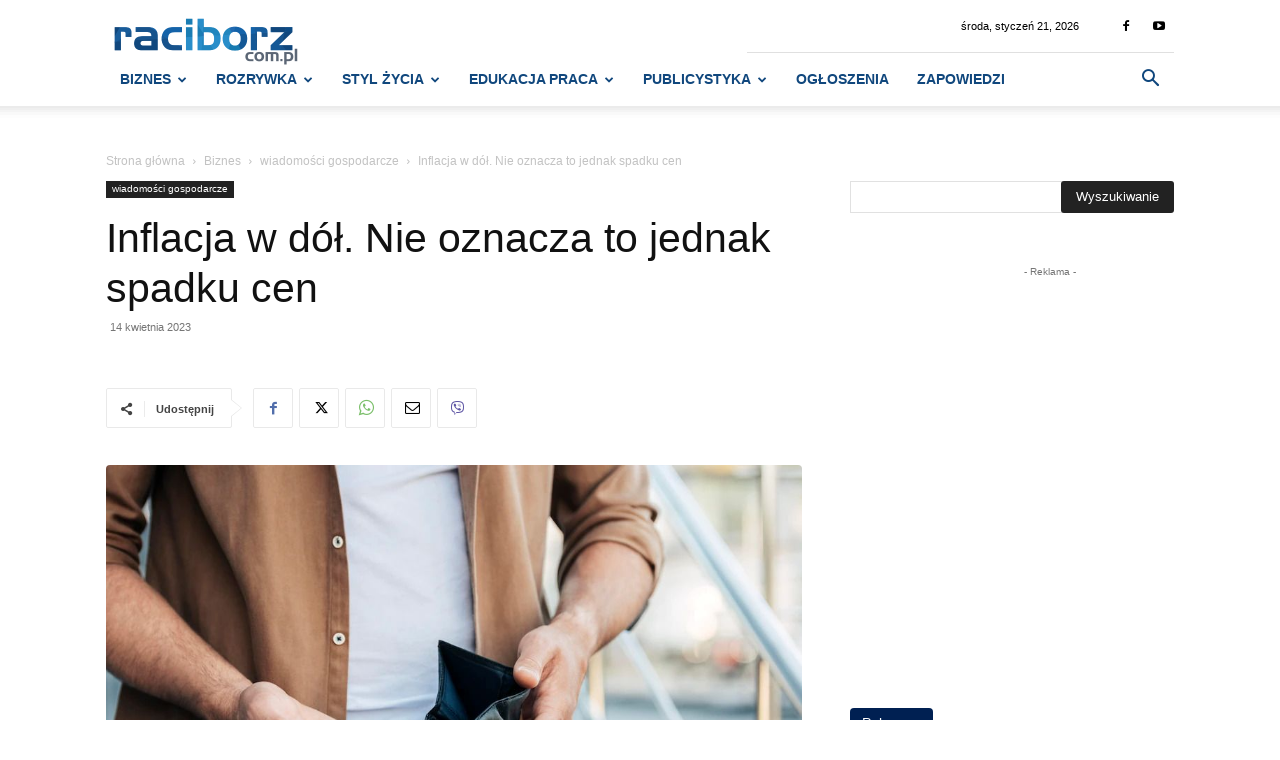

--- FILE ---
content_type: text/html; charset=UTF-8
request_url: https://raciborz.com.pl/2023/04/14/inflacja-w-dol-nie-oznacza-to-jednak-spadku-cen.html
body_size: 51555
content:
<!doctype html >
<!--[if IE 8]>    <html class="ie8" lang="en"> <![endif]-->
<!--[if IE 9]>    <html class="ie9" lang="en"> <![endif]-->
<!--[if gt IE 8]><!--> <html lang="pl-PL"> <!--<![endif]-->
<head>
    <title>Inflacja w dół. Nie oznacza to jednak spadku cen - Raciborski Portal Internetowy - raciborz.com.pl</title>
    <meta charset="UTF-8" />
    <meta name="viewport" content="width=device-width, initial-scale=1.0">
    <link rel="pingback" href="https://raciborz.com.pl/xmlrpc.php" />
    <link href='https://raciborz.com.pl/wp-content/themes/Newspaper/images/icons/newspaper.woff?19' rel='preload' as='font' type='font/woff' crossorigin><meta name='robots' content='index, follow, max-image-preview:large, max-snippet:-1, max-video-preview:-1' />
	<style>img:is([sizes="auto" i], [sizes^="auto," i]) { contain-intrinsic-size: 3000px 1500px }</style>
	<link rel="icon" type="image/png" href="https://raciborz.com.pl/wp-content/uploads/2016/12/favicon2.png">
	<!-- This site is optimized with the Yoast SEO plugin v26.0 - https://yoast.com/wordpress/plugins/seo/ -->
	<link rel="canonical" href="https://raciborz.com.pl/2023/04/14/inflacja-w-dol-nie-oznacza-to-jednak-spadku-cen.html" />
	<meta property="og:locale" content="pl_PL" />
	<meta property="og:type" content="article" />
	<meta property="og:title" content="Inflacja w dół. Nie oznacza to jednak spadku cen - Raciborski Portal Internetowy - raciborz.com.pl" />
	<meta property="og:description" content="Lutowa inflacja według rządu, NBP i ekspertów była na najwyższym poziomie w tym roku, w kolejnych miesiącach będzie coraz niższa. Ceny dalej będą rosły, tylko wolniej. Inflacja w Polsce w [&hellip;]" />
	<meta property="og:url" content="https://raciborz.com.pl/2023/04/14/inflacja-w-dol-nie-oznacza-to-jednak-spadku-cen.html" />
	<meta property="og:site_name" content="Raciborski Portal Internetowy - raciborz.com.pl" />
	<meta property="article:publisher" content="https://www.facebook.com/raciborzcompl" />
	<meta property="article:published_time" content="2023-04-14T11:28:02+00:00" />
	<meta property="og:image" content="https://raciborz.com.pl/wp-content/uploads/2022/06/portfel-zakupy-pieniadze.jpg" />
	<meta property="og:image:width" content="996" />
	<meta property="og:image:height" content="664" />
	<meta property="og:image:type" content="image/jpeg" />
	<meta name="author" content="Katarzyna Przypadło" />
	<meta name="twitter:card" content="summary_large_image" />
	<script type="application/ld+json" class="yoast-schema-graph">{"@context":"https://schema.org","@graph":[{"@type":"Article","@id":"https://raciborz.com.pl/2023/04/14/inflacja-w-dol-nie-oznacza-to-jednak-spadku-cen.html#article","isPartOf":{"@id":"https://raciborz.com.pl/2023/04/14/inflacja-w-dol-nie-oznacza-to-jednak-spadku-cen.html"},"author":{"name":"Katarzyna Przypadło","@id":"https://raciborz.com.pl/#/schema/person/ffc1675c07bba6cec9f989e636a43821"},"headline":"Inflacja w dół. Nie oznacza to jednak spadku cen","datePublished":"2023-04-14T11:28:02+00:00","mainEntityOfPage":{"@id":"https://raciborz.com.pl/2023/04/14/inflacja-w-dol-nie-oznacza-to-jednak-spadku-cen.html"},"wordCount":173,"commentCount":59,"publisher":{"@id":"https://raciborz.com.pl/#organization"},"image":{"@id":"https://raciborz.com.pl/2023/04/14/inflacja-w-dol-nie-oznacza-to-jednak-spadku-cen.html#primaryimage"},"thumbnailUrl":"https://raciborz.com.pl/wp-content/uploads/2022/06/portfel-zakupy-pieniadze.jpg","keywords":["ceny","Inflacja"],"articleSection":["wiadomości gospodarcze"],"inLanguage":"pl-PL","potentialAction":[{"@type":"CommentAction","name":"Comment","target":["https://raciborz.com.pl/2023/04/14/inflacja-w-dol-nie-oznacza-to-jednak-spadku-cen.html#respond"]}]},{"@type":"WebPage","@id":"https://raciborz.com.pl/2023/04/14/inflacja-w-dol-nie-oznacza-to-jednak-spadku-cen.html","url":"https://raciborz.com.pl/2023/04/14/inflacja-w-dol-nie-oznacza-to-jednak-spadku-cen.html","name":"Inflacja w dół. Nie oznacza to jednak spadku cen - Raciborski Portal Internetowy - raciborz.com.pl","isPartOf":{"@id":"https://raciborz.com.pl/#website"},"primaryImageOfPage":{"@id":"https://raciborz.com.pl/2023/04/14/inflacja-w-dol-nie-oznacza-to-jednak-spadku-cen.html#primaryimage"},"image":{"@id":"https://raciborz.com.pl/2023/04/14/inflacja-w-dol-nie-oznacza-to-jednak-spadku-cen.html#primaryimage"},"thumbnailUrl":"https://raciborz.com.pl/wp-content/uploads/2022/06/portfel-zakupy-pieniadze.jpg","datePublished":"2023-04-14T11:28:02+00:00","breadcrumb":{"@id":"https://raciborz.com.pl/2023/04/14/inflacja-w-dol-nie-oznacza-to-jednak-spadku-cen.html#breadcrumb"},"inLanguage":"pl-PL","potentialAction":[{"@type":"ReadAction","target":["https://raciborz.com.pl/2023/04/14/inflacja-w-dol-nie-oznacza-to-jednak-spadku-cen.html"]}]},{"@type":"ImageObject","inLanguage":"pl-PL","@id":"https://raciborz.com.pl/2023/04/14/inflacja-w-dol-nie-oznacza-to-jednak-spadku-cen.html#primaryimage","url":"https://raciborz.com.pl/wp-content/uploads/2022/06/portfel-zakupy-pieniadze.jpg","contentUrl":"https://raciborz.com.pl/wp-content/uploads/2022/06/portfel-zakupy-pieniadze.jpg","width":996,"height":664,"caption":"Fot. freepik.com"},{"@type":"BreadcrumbList","@id":"https://raciborz.com.pl/2023/04/14/inflacja-w-dol-nie-oznacza-to-jednak-spadku-cen.html#breadcrumb","itemListElement":[{"@type":"ListItem","position":1,"name":"Strona główna","item":"https://raciborz.com.pl/"},{"@type":"ListItem","position":2,"name":"Najnowsze wiadomości","item":"https://raciborz.com.pl/najnowsze-wiadomosci"},{"@type":"ListItem","position":3,"name":"Inflacja w dół. Nie oznacza to jednak spadku cen"}]},{"@type":"WebSite","@id":"https://raciborz.com.pl/#website","url":"https://raciborz.com.pl/","name":"Raciborski Portal Internetowy - raciborz.com.pl","description":"Pierwszy portal informacyjny w Raciborzu. Bądź na bieżąco z wydarzeniami z powiatu.  Najnowsze wiadomości, relacje, zapowiedzi Racibórz, Wodzisław Sląski.","publisher":{"@id":"https://raciborz.com.pl/#organization"},"potentialAction":[{"@type":"SearchAction","target":{"@type":"EntryPoint","urlTemplate":"https://raciborz.com.pl/?s={search_term_string}"},"query-input":{"@type":"PropertyValueSpecification","valueRequired":true,"valueName":"search_term_string"}}],"inLanguage":"pl-PL"},{"@type":"Organization","@id":"https://raciborz.com.pl/#organization","name":"Raciborski Portal Internetowy - raciborz.com.pl","url":"https://raciborz.com.pl/","logo":{"@type":"ImageObject","inLanguage":"pl-PL","@id":"https://raciborz.com.pl/#/schema/logo/image/","url":"https://raciborz.com.pl/wp-content/uploads/2021/09/logo-512x512-rac.png","contentUrl":"https://raciborz.com.pl/wp-content/uploads/2021/09/logo-512x512-rac.png","width":512,"height":512,"caption":"Raciborski Portal Internetowy - raciborz.com.pl"},"image":{"@id":"https://raciborz.com.pl/#/schema/logo/image/"},"sameAs":["https://www.facebook.com/raciborzcompl","https://www.youtube.com/channel/UC5G0OSs5OhwuZC0XrttHqfA"]},{"@type":"Person","@id":"https://raciborz.com.pl/#/schema/person/ffc1675c07bba6cec9f989e636a43821","name":"Katarzyna Przypadło","image":{"@type":"ImageObject","inLanguage":"pl-PL","@id":"https://raciborz.com.pl/#/schema/person/image/","url":"https://secure.gravatar.com/avatar/4d41284fb864a6548d3628cb0c636b0a29ac9e7cc547f1acc9e269cc5b031d67?s=96&d=mm&r=g","contentUrl":"https://secure.gravatar.com/avatar/4d41284fb864a6548d3628cb0c636b0a29ac9e7cc547f1acc9e269cc5b031d67?s=96&d=mm&r=g","caption":"Katarzyna Przypadło"},"url":"https://raciborz.com.pl/author/kprzypadlo"}]}</script>
	<!-- / Yoast SEO plugin. -->


<link rel="alternate" type="application/rss+xml" title="Raciborski Portal Internetowy - raciborz.com.pl &raquo; Kanał z wpisami" href="https://raciborz.com.pl/feed" />
<link rel="alternate" type="application/rss+xml" title="Raciborski Portal Internetowy - raciborz.com.pl &raquo; Kanał z komentarzami" href="https://raciborz.com.pl/comments/feed" />
<link rel="alternate" type="text/calendar" title="Raciborski Portal Internetowy - raciborz.com.pl &raquo; kanał iCal" href="https://raciborz.com.pl/zapowiedzi/?ical=1" />
<link rel="alternate" type="application/rss+xml" title="Raciborski Portal Internetowy - raciborz.com.pl &raquo; Inflacja w dół. Nie oznacza to jednak spadku cen Kanał z komentarzami" href="https://raciborz.com.pl/2023/04/14/inflacja-w-dol-nie-oznacza-to-jednak-spadku-cen.html/feed" />
<link rel='stylesheet' id='wp-block-library-css' href='https://raciborz.com.pl/wp-includes/css/dist/block-library/style.min.css?ver=6.8.3' type='text/css' media='all' />
<style id='classic-theme-styles-inline-css' type='text/css'>
/*! This file is auto-generated */
.wp-block-button__link{color:#fff;background-color:#32373c;border-radius:9999px;box-shadow:none;text-decoration:none;padding:calc(.667em + 2px) calc(1.333em + 2px);font-size:1.125em}.wp-block-file__button{background:#32373c;color:#fff;text-decoration:none}
</style>
<style id='global-styles-inline-css' type='text/css'>
:root{--wp--preset--aspect-ratio--square: 1;--wp--preset--aspect-ratio--4-3: 4/3;--wp--preset--aspect-ratio--3-4: 3/4;--wp--preset--aspect-ratio--3-2: 3/2;--wp--preset--aspect-ratio--2-3: 2/3;--wp--preset--aspect-ratio--16-9: 16/9;--wp--preset--aspect-ratio--9-16: 9/16;--wp--preset--color--black: #000000;--wp--preset--color--cyan-bluish-gray: #abb8c3;--wp--preset--color--white: #ffffff;--wp--preset--color--pale-pink: #f78da7;--wp--preset--color--vivid-red: #cf2e2e;--wp--preset--color--luminous-vivid-orange: #ff6900;--wp--preset--color--luminous-vivid-amber: #fcb900;--wp--preset--color--light-green-cyan: #7bdcb5;--wp--preset--color--vivid-green-cyan: #00d084;--wp--preset--color--pale-cyan-blue: #8ed1fc;--wp--preset--color--vivid-cyan-blue: #0693e3;--wp--preset--color--vivid-purple: #9b51e0;--wp--preset--gradient--vivid-cyan-blue-to-vivid-purple: linear-gradient(135deg,rgba(6,147,227,1) 0%,rgb(155,81,224) 100%);--wp--preset--gradient--light-green-cyan-to-vivid-green-cyan: linear-gradient(135deg,rgb(122,220,180) 0%,rgb(0,208,130) 100%);--wp--preset--gradient--luminous-vivid-amber-to-luminous-vivid-orange: linear-gradient(135deg,rgba(252,185,0,1) 0%,rgba(255,105,0,1) 100%);--wp--preset--gradient--luminous-vivid-orange-to-vivid-red: linear-gradient(135deg,rgba(255,105,0,1) 0%,rgb(207,46,46) 100%);--wp--preset--gradient--very-light-gray-to-cyan-bluish-gray: linear-gradient(135deg,rgb(238,238,238) 0%,rgb(169,184,195) 100%);--wp--preset--gradient--cool-to-warm-spectrum: linear-gradient(135deg,rgb(74,234,220) 0%,rgb(151,120,209) 20%,rgb(207,42,186) 40%,rgb(238,44,130) 60%,rgb(251,105,98) 80%,rgb(254,248,76) 100%);--wp--preset--gradient--blush-light-purple: linear-gradient(135deg,rgb(255,206,236) 0%,rgb(152,150,240) 100%);--wp--preset--gradient--blush-bordeaux: linear-gradient(135deg,rgb(254,205,165) 0%,rgb(254,45,45) 50%,rgb(107,0,62) 100%);--wp--preset--gradient--luminous-dusk: linear-gradient(135deg,rgb(255,203,112) 0%,rgb(199,81,192) 50%,rgb(65,88,208) 100%);--wp--preset--gradient--pale-ocean: linear-gradient(135deg,rgb(255,245,203) 0%,rgb(182,227,212) 50%,rgb(51,167,181) 100%);--wp--preset--gradient--electric-grass: linear-gradient(135deg,rgb(202,248,128) 0%,rgb(113,206,126) 100%);--wp--preset--gradient--midnight: linear-gradient(135deg,rgb(2,3,129) 0%,rgb(40,116,252) 100%);--wp--preset--font-size--small: 11px;--wp--preset--font-size--medium: 20px;--wp--preset--font-size--large: 32px;--wp--preset--font-size--x-large: 42px;--wp--preset--font-size--regular: 15px;--wp--preset--font-size--larger: 50px;--wp--preset--spacing--20: 0.44rem;--wp--preset--spacing--30: 0.67rem;--wp--preset--spacing--40: 1rem;--wp--preset--spacing--50: 1.5rem;--wp--preset--spacing--60: 2.25rem;--wp--preset--spacing--70: 3.38rem;--wp--preset--spacing--80: 5.06rem;--wp--preset--shadow--natural: 6px 6px 9px rgba(0, 0, 0, 0.2);--wp--preset--shadow--deep: 12px 12px 50px rgba(0, 0, 0, 0.4);--wp--preset--shadow--sharp: 6px 6px 0px rgba(0, 0, 0, 0.2);--wp--preset--shadow--outlined: 6px 6px 0px -3px rgba(255, 255, 255, 1), 6px 6px rgba(0, 0, 0, 1);--wp--preset--shadow--crisp: 6px 6px 0px rgba(0, 0, 0, 1);}:where(.is-layout-flex){gap: 0.5em;}:where(.is-layout-grid){gap: 0.5em;}body .is-layout-flex{display: flex;}.is-layout-flex{flex-wrap: wrap;align-items: center;}.is-layout-flex > :is(*, div){margin: 0;}body .is-layout-grid{display: grid;}.is-layout-grid > :is(*, div){margin: 0;}:where(.wp-block-columns.is-layout-flex){gap: 2em;}:where(.wp-block-columns.is-layout-grid){gap: 2em;}:where(.wp-block-post-template.is-layout-flex){gap: 1.25em;}:where(.wp-block-post-template.is-layout-grid){gap: 1.25em;}.has-black-color{color: var(--wp--preset--color--black) !important;}.has-cyan-bluish-gray-color{color: var(--wp--preset--color--cyan-bluish-gray) !important;}.has-white-color{color: var(--wp--preset--color--white) !important;}.has-pale-pink-color{color: var(--wp--preset--color--pale-pink) !important;}.has-vivid-red-color{color: var(--wp--preset--color--vivid-red) !important;}.has-luminous-vivid-orange-color{color: var(--wp--preset--color--luminous-vivid-orange) !important;}.has-luminous-vivid-amber-color{color: var(--wp--preset--color--luminous-vivid-amber) !important;}.has-light-green-cyan-color{color: var(--wp--preset--color--light-green-cyan) !important;}.has-vivid-green-cyan-color{color: var(--wp--preset--color--vivid-green-cyan) !important;}.has-pale-cyan-blue-color{color: var(--wp--preset--color--pale-cyan-blue) !important;}.has-vivid-cyan-blue-color{color: var(--wp--preset--color--vivid-cyan-blue) !important;}.has-vivid-purple-color{color: var(--wp--preset--color--vivid-purple) !important;}.has-black-background-color{background-color: var(--wp--preset--color--black) !important;}.has-cyan-bluish-gray-background-color{background-color: var(--wp--preset--color--cyan-bluish-gray) !important;}.has-white-background-color{background-color: var(--wp--preset--color--white) !important;}.has-pale-pink-background-color{background-color: var(--wp--preset--color--pale-pink) !important;}.has-vivid-red-background-color{background-color: var(--wp--preset--color--vivid-red) !important;}.has-luminous-vivid-orange-background-color{background-color: var(--wp--preset--color--luminous-vivid-orange) !important;}.has-luminous-vivid-amber-background-color{background-color: var(--wp--preset--color--luminous-vivid-amber) !important;}.has-light-green-cyan-background-color{background-color: var(--wp--preset--color--light-green-cyan) !important;}.has-vivid-green-cyan-background-color{background-color: var(--wp--preset--color--vivid-green-cyan) !important;}.has-pale-cyan-blue-background-color{background-color: var(--wp--preset--color--pale-cyan-blue) !important;}.has-vivid-cyan-blue-background-color{background-color: var(--wp--preset--color--vivid-cyan-blue) !important;}.has-vivid-purple-background-color{background-color: var(--wp--preset--color--vivid-purple) !important;}.has-black-border-color{border-color: var(--wp--preset--color--black) !important;}.has-cyan-bluish-gray-border-color{border-color: var(--wp--preset--color--cyan-bluish-gray) !important;}.has-white-border-color{border-color: var(--wp--preset--color--white) !important;}.has-pale-pink-border-color{border-color: var(--wp--preset--color--pale-pink) !important;}.has-vivid-red-border-color{border-color: var(--wp--preset--color--vivid-red) !important;}.has-luminous-vivid-orange-border-color{border-color: var(--wp--preset--color--luminous-vivid-orange) !important;}.has-luminous-vivid-amber-border-color{border-color: var(--wp--preset--color--luminous-vivid-amber) !important;}.has-light-green-cyan-border-color{border-color: var(--wp--preset--color--light-green-cyan) !important;}.has-vivid-green-cyan-border-color{border-color: var(--wp--preset--color--vivid-green-cyan) !important;}.has-pale-cyan-blue-border-color{border-color: var(--wp--preset--color--pale-cyan-blue) !important;}.has-vivid-cyan-blue-border-color{border-color: var(--wp--preset--color--vivid-cyan-blue) !important;}.has-vivid-purple-border-color{border-color: var(--wp--preset--color--vivid-purple) !important;}.has-vivid-cyan-blue-to-vivid-purple-gradient-background{background: var(--wp--preset--gradient--vivid-cyan-blue-to-vivid-purple) !important;}.has-light-green-cyan-to-vivid-green-cyan-gradient-background{background: var(--wp--preset--gradient--light-green-cyan-to-vivid-green-cyan) !important;}.has-luminous-vivid-amber-to-luminous-vivid-orange-gradient-background{background: var(--wp--preset--gradient--luminous-vivid-amber-to-luminous-vivid-orange) !important;}.has-luminous-vivid-orange-to-vivid-red-gradient-background{background: var(--wp--preset--gradient--luminous-vivid-orange-to-vivid-red) !important;}.has-very-light-gray-to-cyan-bluish-gray-gradient-background{background: var(--wp--preset--gradient--very-light-gray-to-cyan-bluish-gray) !important;}.has-cool-to-warm-spectrum-gradient-background{background: var(--wp--preset--gradient--cool-to-warm-spectrum) !important;}.has-blush-light-purple-gradient-background{background: var(--wp--preset--gradient--blush-light-purple) !important;}.has-blush-bordeaux-gradient-background{background: var(--wp--preset--gradient--blush-bordeaux) !important;}.has-luminous-dusk-gradient-background{background: var(--wp--preset--gradient--luminous-dusk) !important;}.has-pale-ocean-gradient-background{background: var(--wp--preset--gradient--pale-ocean) !important;}.has-electric-grass-gradient-background{background: var(--wp--preset--gradient--electric-grass) !important;}.has-midnight-gradient-background{background: var(--wp--preset--gradient--midnight) !important;}.has-small-font-size{font-size: var(--wp--preset--font-size--small) !important;}.has-medium-font-size{font-size: var(--wp--preset--font-size--medium) !important;}.has-large-font-size{font-size: var(--wp--preset--font-size--large) !important;}.has-x-large-font-size{font-size: var(--wp--preset--font-size--x-large) !important;}
:where(.wp-block-post-template.is-layout-flex){gap: 1.25em;}:where(.wp-block-post-template.is-layout-grid){gap: 1.25em;}
:where(.wp-block-columns.is-layout-flex){gap: 2em;}:where(.wp-block-columns.is-layout-grid){gap: 2em;}
:root :where(.wp-block-pullquote){font-size: 1.5em;line-height: 1.6;}
</style>
<link rel='stylesheet' id='td-plugin-multi-purpose-css' href='https://raciborz.com.pl/wp-content/plugins/td-composer/td-multi-purpose/style.css?ver=492e3cf54bd42df3b24a3de8e2307cafx' type='text/css' media='all' />
<link rel='stylesheet' id='td-theme-css' href='https://raciborz.com.pl/wp-content/themes/Newspaper/style.css?ver=12.7.1' type='text/css' media='all' />
<style id='td-theme-inline-css' type='text/css'>
    
        /* custom css - generated by TagDiv Composer */
        @media (max-width: 767px) {
            .td-header-desktop-wrap {
                display: none;
            }
        }
        @media (min-width: 767px) {
            .td-header-mobile-wrap {
                display: none;
            }
        }
    
	
</style>
<link rel='stylesheet' id='td-theme-child-css' href='https://raciborz.com.pl/wp-content/themes/Newspaper-child/style.css?ver=12.7.1c' type='text/css' media='all' />
<link rel='stylesheet' id='jquery-lazyloadxt-fadein-css-css' href='//raciborz.com.pl/wp-content/plugins/a3-lazy-load/assets/css/jquery.lazyloadxt.fadein.css?ver=6.8.3' type='text/css' media='all' />
<link rel='stylesheet' id='a3a3_lazy_load-css' href='//raciborz.com.pl/wp-content/uploads/sass/a3_lazy_load.min.css?ver=1650354676' type='text/css' media='all' />
<link rel='stylesheet' id='td-legacy-framework-front-style-css' href='https://raciborz.com.pl/wp-content/plugins/td-composer/legacy/Newspaper/assets/css/td_legacy_main.css?ver=492e3cf54bd42df3b24a3de8e2307cafx' type='text/css' media='all' />
<link rel='stylesheet' id='td-standard-pack-framework-front-style-css' href='https://raciborz.com.pl/wp-content/plugins/td-standard-pack/Newspaper/assets/css/td_standard_pack_main.css?ver=8ae1459a1d876d507918f73cef68310e' type='text/css' media='all' />
<link rel='stylesheet' id='tdb_style_cloud_templates_front-css' href='https://raciborz.com.pl/wp-content/plugins/td-cloud-library/assets/css/tdb_main.css?ver=d578089f160957352b9b4ca6d880fd8f' type='text/css' media='all' />
<script type="text/javascript" src="https://raciborz.com.pl/wp-includes/js/jquery/jquery.min.js?ver=3.7.1" id="jquery-core-js"></script>
<link rel="https://api.w.org/" href="https://raciborz.com.pl/wp-json/" /><link rel="alternate" title="JSON" type="application/json" href="https://raciborz.com.pl/wp-json/wp/v2/posts/1000311767" /><link rel="EditURI" type="application/rsd+xml" title="RSD" href="https://raciborz.com.pl/xmlrpc.php?rsd" />
<meta name="generator" content="WordPress 6.8.3" />
<link rel='shortlink' href='https://raciborz.com.pl/?p=1000311767' />
<link rel="alternate" title="oEmbed (JSON)" type="application/json+oembed" href="https://raciborz.com.pl/wp-json/oembed/1.0/embed?url=https%3A%2F%2Fraciborz.com.pl%2F2023%2F04%2F14%2Finflacja-w-dol-nie-oznacza-to-jednak-spadku-cen.html" />
<link rel="alternate" title="oEmbed (XML)" type="text/xml+oembed" href="https://raciborz.com.pl/wp-json/oembed/1.0/embed?url=https%3A%2F%2Fraciborz.com.pl%2F2023%2F04%2F14%2Finflacja-w-dol-nie-oznacza-to-jednak-spadku-cen.html&#038;format=xml" />
<meta name="tec-api-version" content="v1"><meta name="tec-api-origin" content="https://raciborz.com.pl"><link rel="alternate" href="https://raciborz.com.pl/wp-json/tribe/events/v1/" />    <script>
        window.tdb_global_vars = {"wpRestUrl":"https:\/\/raciborz.com.pl\/wp-json\/","permalinkStructure":"\/%year%\/%monthnum%\/%day%\/%postname%.html"};
        window.tdb_p_autoload_vars = {"isAjax":false,"isAdminBarShowing":false,"autoloadStatus":"off","origPostEditUrl":null};
    </script>
    
    <style id="tdb-global-colors">
        /* custom css - generated by TagDiv Composer */
        :root {--accent-color: #fff;}
    </style>

    
	
<!-- JS generated by theme -->

<script type="text/javascript" id="td-generated-header-js">
    
    

	    var tdBlocksArray = []; //here we store all the items for the current page

	    // td_block class - each ajax block uses a object of this class for requests
	    function tdBlock() {
		    this.id = '';
		    this.block_type = 1; //block type id (1-234 etc)
		    this.atts = '';
		    this.td_column_number = '';
		    this.td_current_page = 1; //
		    this.post_count = 0; //from wp
		    this.found_posts = 0; //from wp
		    this.max_num_pages = 0; //from wp
		    this.td_filter_value = ''; //current live filter value
		    this.is_ajax_running = false;
		    this.td_user_action = ''; // load more or infinite loader (used by the animation)
		    this.header_color = '';
		    this.ajax_pagination_infinite_stop = ''; //show load more at page x
	    }

        // td_js_generator - mini detector
        ( function () {
            var htmlTag = document.getElementsByTagName("html")[0];

	        if ( navigator.userAgent.indexOf("MSIE 10.0") > -1 ) {
                htmlTag.className += ' ie10';
            }

            if ( !!navigator.userAgent.match(/Trident.*rv\:11\./) ) {
                htmlTag.className += ' ie11';
            }

	        if ( navigator.userAgent.indexOf("Edge") > -1 ) {
                htmlTag.className += ' ieEdge';
            }

            if ( /(iPad|iPhone|iPod)/g.test(navigator.userAgent) ) {
                htmlTag.className += ' td-md-is-ios';
            }

            var user_agent = navigator.userAgent.toLowerCase();
            if ( user_agent.indexOf("android") > -1 ) {
                htmlTag.className += ' td-md-is-android';
            }

            if ( -1 !== navigator.userAgent.indexOf('Mac OS X')  ) {
                htmlTag.className += ' td-md-is-os-x';
            }

            if ( /chrom(e|ium)/.test(navigator.userAgent.toLowerCase()) ) {
               htmlTag.className += ' td-md-is-chrome';
            }

            if ( -1 !== navigator.userAgent.indexOf('Firefox') ) {
                htmlTag.className += ' td-md-is-firefox';
            }

            if ( -1 !== navigator.userAgent.indexOf('Safari') && -1 === navigator.userAgent.indexOf('Chrome') ) {
                htmlTag.className += ' td-md-is-safari';
            }

            if( -1 !== navigator.userAgent.indexOf('IEMobile') ){
                htmlTag.className += ' td-md-is-iemobile';
            }

        })();

        var tdLocalCache = {};

        ( function () {
            "use strict";

            tdLocalCache = {
                data: {},
                remove: function (resource_id) {
                    delete tdLocalCache.data[resource_id];
                },
                exist: function (resource_id) {
                    return tdLocalCache.data.hasOwnProperty(resource_id) && tdLocalCache.data[resource_id] !== null;
                },
                get: function (resource_id) {
                    return tdLocalCache.data[resource_id];
                },
                set: function (resource_id, cachedData) {
                    tdLocalCache.remove(resource_id);
                    tdLocalCache.data[resource_id] = cachedData;
                }
            };
        })();

    
    
var td_viewport_interval_list=[{"limitBottom":767,"sidebarWidth":228},{"limitBottom":1018,"sidebarWidth":300},{"limitBottom":1140,"sidebarWidth":324}];
var tdc_is_installed="yes";
var tdc_domain_active=false;
var td_ajax_url="https:\/\/raciborz.com.pl\/wp-admin\/admin-ajax.php?td_theme_name=Newspaper&v=12.7.1";
var td_get_template_directory_uri="https:\/\/raciborz.com.pl\/wp-content\/plugins\/td-composer\/legacy\/common";
var tds_snap_menu="smart_snap_always";
var tds_logo_on_sticky="";
var tds_header_style="8";
var td_please_wait="Prosz\u0119 czeka\u0107 ...";
var td_email_user_pass_incorrect="U\u017cytkownik lub has\u0142o niepoprawne!";
var td_email_user_incorrect="E-mail lub nazwa u\u017cytkownika jest niepoprawna!";
var td_email_incorrect="E-mail niepoprawny!";
var td_user_incorrect="Username incorrect!";
var td_email_user_empty="Email or username empty!";
var td_pass_empty="Pass empty!";
var td_pass_pattern_incorrect="Invalid Pass Pattern!";
var td_retype_pass_incorrect="Retyped Pass incorrect!";
var tds_more_articles_on_post_enable="";
var tds_more_articles_on_post_time_to_wait="1";
var tds_more_articles_on_post_pages_distance_from_top=0;
var tds_captcha="";
var tds_theme_color_site_wide="#298eca";
var tds_smart_sidebar="";
var tdThemeName="Newspaper";
var tdThemeNameWl="Newspaper";
var td_magnific_popup_translation_tPrev="Poprzedni (Strza\u0142ka w lewo)";
var td_magnific_popup_translation_tNext="Nast\u0119pny (Strza\u0142ka w prawo)";
var td_magnific_popup_translation_tCounter="%curr% z %total%";
var td_magnific_popup_translation_ajax_tError="Zawarto\u015b\u0107 z %url% nie mo\u017ce by\u0107 za\u0142adowana.";
var td_magnific_popup_translation_image_tError="Obraz #%curr% nie mo\u017ce by\u0107 za\u0142adowany.";
var tdBlockNonce="bc0b6b1a75";
var tdMobileMenu="enabled";
var tdMobileSearch="enabled";
var tdsDateFormat="l, F j, Y";
var tdDateNamesI18n={"month_names":["stycze\u0144","luty","marzec","kwiecie\u0144","maj","czerwiec","lipiec","sierpie\u0144","wrzesie\u0144","pa\u017adziernik","listopad","grudzie\u0144"],"month_names_short":["sty","lut","mar","kwi","maj","cze","lip","sie","wrz","pa\u017a","lis","gru"],"day_names":["niedziela","poniedzia\u0142ek","wtorek","\u015broda","czwartek","pi\u0105tek","sobota"],"day_names_short":["niedz.","pon.","wt.","\u015br.","czw.","pt.","sob."]};
var tdb_modal_confirm="Ratowa\u0107";
var tdb_modal_cancel="Anulowa\u0107";
var tdb_modal_confirm_alt="Tak";
var tdb_modal_cancel_alt="NIE";
var td_deploy_mode="deploy";
var td_ad_background_click_link="";
var td_ad_background_click_target="";
</script>

<script async src="https://www.googletagmanager.com/gtag/js?id=UA-89402006-1"></script>
<script async>
  window.dataLayer = window.dataLayer || [];
  function gtag(){dataLayer.push(arguments);}
  gtag('js', new Date());
  gtag('config', 'UA-89402006-1');
</script>
<script async src="https://pagead2.googlesyndication.com/pagead/js/adsbygoogle.js"></script>



<script type="application/ld+json">
    {
        "@context": "https://schema.org",
        "@type": "BreadcrumbList",
        "itemListElement": [
            {
                "@type": "ListItem",
                "position": 1,
                "item": {
                    "@type": "WebSite",
                    "@id": "https://raciborz.com.pl/",
                    "name": "Strona główna"
                }
            },
            {
                "@type": "ListItem",
                "position": 2,
                    "item": {
                    "@type": "WebPage",
                    "@id": "https://raciborz.com.pl/kategoria/biznes",
                    "name": "Biznes"
                }
            }
            ,{
                "@type": "ListItem",
                "position": 3,
                    "item": {
                    "@type": "WebPage",
                    "@id": "https://raciborz.com.pl/kategoria/biznes/wiadomosci-gospodarcze",
                    "name": "wiadomości gospodarcze"                                
                }
            }
            ,{
                "@type": "ListItem",
                "position": 4,
                    "item": {
                    "@type": "WebPage",
                    "@id": "https://raciborz.com.pl/2023/04/14/inflacja-w-dol-nie-oznacza-to-jednak-spadku-cen.html",
                    "name": "Inflacja w dół. Nie oznacza to jednak spadku cen"                                
                }
            }    
        ]
    }
</script>
		<style type="text/css" id="wp-custom-css">
			.cn-button.wp-default {
    color: #fff;
    background: #002052;
}

.reklama-header img{margin:auto;}
.td_related_more_from_author{display:none;}
.entry-thumb{width:100%;}
.td_module_8 {
    padding-bottom: 20px;
    border-bottom: 1px dashed #f2f2f2;
    margin-bottom: 0;
}
.text-white{color:#fff;}
.text-white p{color:#fff;}
.text-white span{color:#fff;}
.text-white a{color:#fff;}

.td-form-url{display:none;}
.td-block-title{text-align:left!important;} 

.td-header-menu-wrap .td-header-main-menu{  
	display: block;
    width: 100%;
    padding: 0!important;
    margin-top: 23px;
}
.td_module_flex_3{
    padding-bottom: 10px;
}

@media (max-width: 767px)
{
.td-header-style-8 .header-search-wrap .td-icon-search {
    color: #23282d!important;
}
	.td-header-wrap .td-header-menu-wrap-full, .td-header-wrap .td-header-menu-wrap, .td-header-wrap .td-header-main-menu {
    background-color: #fff !important;
    height: auto !important;
}
	.td-header-menu-wrap .td-header-main-menu {

    margin-top:0!important;
}
	
	.home-first-row{margin-top:-40px;}
}


#td-top-mobile-toggle i {
	color: #23282d!important;
}

/* plusy branzowe polecane */
.plusy-widget .widget_custom_html{display:none;}

	.plusy_branzowe img{
	  display: block;
  width: 100%;
  height: 80px;
		object-fit:cover;	
}

.plusy_branzowe .item-details {
    min-height: 85px!important;
}

	.plusy_branzowe{
		margin-bottom:17px;
}



.plusy_branzowe:hover a{
	color:#002052!important;
}



@media only screen and (min-width: 1366px) {


}

@media only screen and (max-width: 480px) {
	.plusy_branzowe{
			margin-bottom:10px;
	}
.plusy_branzowe{
			margin-bottom:20px!important;
	}
	.plusy_branzowe img{height:70px;}
}
	
	@media only screen and (max-width: 1366px) {
	.plusy_branzowe h3{font-size:14px!important;
		line-height:19px!important}
}

.plusy_biznes {
	background:#002052;
	padding:10px
}
.plusy_biznes h3{
font-size:14px!important
}

.plusy_biznes .td_module_wrap{
padding-top:0
}

.plusy_biznes a{
color:#fff
}

.plusy_biznes img{
height:80px
}

.plusy_biznes .plusy_branzowe{
margin-bottom:0px
}


.plusy_biznes:hover a{
color:#fff!important
}



.plusy_biznes .plusy_branzowe :hover a{
color:#d2e9f9!important
}
.marbon-bottom-20{margin-bottom:20px;}


.td-affix .td-header-main-menu{margin-top:0!important}


.plusy_firmy img{
	height:134px;
	object-fit:cover;
}

.footer-custom .vc_row_inner {
    display: flex!important ;
}

.tdi_57_35e .td_module_wrap {
    padding-left: 20px;
    padding-right: 20px;
    padding-bottom: 13px;
    margin-bottom: 13px;
    padding: 0;
}



.td-form-email{display:none;}
.td-form-email{display:none;}
.comment-form-cookies-consent{display:none;}

.footer-social{width:20%;}

.plusy-blue .td-pulldown-size{margin-left:0;padding-left:0;}
.serwis-gospodarczy{border-bottom:2px solid #fff;
padding-bottom:0px;}



.plusy_ogloszenia img{
	height:80px;
	object-fit:contain;
}
.plusy_ogloszenia h3{
	font-size:12px!important;
	line-height:17px!important;
}

.plusy_ogloszenia .td_module_mx4:hover a{color:#002052;}

.plusy_ogloszenia{margin-right:-10px!important;}

.plusy_ogloszenia .td-block-span4{padding-right:10px!important;}

.body-td-affix .td-a-rec-id-header{margin-top:50px!important;}
.td-sub-footer-copy{width:100%!important;}
.td-header-menu-social{display:none;}

.td-pulldown-size{margin-bottom:-1px}

/* RADIUS */
.entry-thumb {border-radius:4px!important;
}




.td-image-wrap {border-radius:4px!important;}
.td-header-sp-top-menu{float:right!important;margin-left:20px;}
.td-post-category{border-radius:2px;}
.td-module-thumb{
	border-radius:4px;
}



.td-block-title span, .td-block-title a {
    display: inline-block;
    border-radius: -1px;
    border-top-left-radius: 4px;
    border-top-right-radius: 4px;
}

.td-trending-now-wrapper{border-radius:4px;}
.tdm-btn:before {border-radius:4px!important;}
.covid{font-size:12px}
.td_module_flex_4{margin-bottom:15px;}

.td-header-style-8 .td-header-top-menu {
    width: 40%;
    float: right;
}

.td-trending-style2 {
    border: 1px solid #fff;
}


.td-header-style-8 .td-header-sp-logo img {
    max-height: 50px;
	margin:10px 0 0 0 ;
}

.td-header-menu-wrap .td-header-main-menu {
    margin-top: 0;
}
.td_module_mx1 .td-module-thumb .entry-thumb {
/*     max-width: 100%;
    height: 100%; */
    object-fit: cover;
}

.ogloszenia-ckf{margin-top:-70px}
.td-module-thumb{background:#fff;}

.plusy_oferty_pracy
	.td-block-span3{padding-left:0;
padding-right:10px}

.plusy_oferty_pracy img{
	min-height:80px;
	max-height:90px;
	height:auto;
	border-radius: 4px;
}

.plusy_oferty_pracy a{font-size:13px;
line-height:12px;}

.plusy_oferty_pracy .td-module-thumb{margin-bottom:0;}

.promowane-firmy .td-block-span3{
	    padding-right: 20px!important;
    padding-left: 0!important;
}


.promowane-firmy .td-module-thumb{height:80px;
background:#fff;
border-radius:4px}

.promowane-firmy .td_module_mx4
{
	padding-bottom:10px;
}

.promowane-firmy img{height:100%;
background:#fff;border-radius:4px;
object-fit:contain;}

@media (max-width: 768px)
{
.promowane-firmy .td-block-span3 {
    width: 50%;
	    display: inline-block;
}
	.promowane-firmy{display:inline-table;
	width:100%!important;}
	.promowane-firmy .td_module_mx4 .td-module-image{
		width:100%!important;
	}
	.promowane-firmy .td-block-span3 {
    padding: 10px!important;
}
	.promowane-firmy .td_module_mx4 {
margin:0!important;
}
	.tdi_49_56d {
    margin-top: 30px!important;
}
	.td-header-style-8 .td-header-header {
    margin-top: 20px;
}
	
	
	.polecane-grid{margin-top:20px!important;}
	
}

.td-post-template-default .td-post-featured-image img {
    width: 100%;

}

.grecaptcha-badge { 
    visibility: hidden;
}

.td-header-style-8 .td-header-rec-wrap {
    max-width: 1300px;
    margin: auto;
}

	.td-header-sp-logo{height:50px!important;}



.title-plusy img
{
	max-width:180px;
}

.title-plusy img
{
	max-width:180px;
}
.title-plusy a{	
background:transparent;
	padding-right:0;
}

.plusy_biznes .plusy_branzowe{min-height:100px;}
.ad-firmy .td-pb-span12{margin-top:-80px!important;}

.branzowe_2 h3{font-size:16px!important; line-height:22px!important;}


.td_module_flex_4 h3{font-size:16px!important;line-height:22px!important}

.mb-20{margin-bottom:20px;}

.td_module_2 img{
	    max-height: 180px;
	height:180px;
    object-fit: cover;
}

@media (max-width: 680px)
{
.td_module_mx1 .td-module-thumb .entry-thumb {
    max-height: 160px;
}
}
.td-search-background{display:none;}
#td-header-search-button-mob{display:none;}

@media (max-width: 1018px)
{
.td-post-template-default .td-post-header header .entry-title {
    font-size: 22px;
    line-height: 30px;
}
}

.comment-content p{margin-left:15px;}

input[type=submit] {
    border-radius: 3px;
}

.td_mod_related_posts img{
	    max-height: 150px;
    object-fit: cover;
}

.biznes-gospodarka .td-post-category{display:none;}

.td-admin-edit{ display: none!important; }

.tribe-list-widget .tribe-event-title{font-size:17px;    line-height: 24px;}

.tribe-events-list-widget .tribe-events-list-widget-events {
    list-style: none;
    padding: 0;
    margin-left: 0;
    margin-bottom: 1.25rem;
}

.single-tribe_events .tribe-events-single-event-title {
    line-height: 35px;
}

.wh-events-single-meta
{
	    display: flex;
    flex-flow: wrap;
}

.tribe-events-meta-group {padding-right:20px;}
.tribe-events-meta-group  dt{font-weight:600;}
.tribe-events-meta-group  dd{margin-left:0;margin-bottom:10px}

.tribe-events-venue-map{
	width: 100%!important;
    margin: 30px 0!important;}

.tribe-events-after-html p{max-width:786px;}

.tribe-events-meta-group .tribe-events-single-section-title{font-size:1.2em;}

.tribe-event-tags{max-width:300px;}
.tribe-events-cal-links{margin-top:-35px;}

.tribe-events-meta-group-details{max-width:245px;}
.tribe-events-meta-group-venue{max-width:305px;}

.page .google-news-art{display:none!important;}

.search-results .entry-thumb {width:150px!important;}

.tribe-events-list-widget-events{padding:0!important};
.tribe-events-c-view-selector__list-item--day{margin-bottom:10px!important;}

.tagdiv-type ul{margin-bottom:0!important;}
.tagdiv-type ul li:not(.blocks-gallery-item):last-child, .tagdiv-type ol li:not(.blocks-gallery-item):last-child {
    margin-bottom: 10px!important;
}
.tribe-events-single-event-title{line-height:50px!important}

.logged-in-as{display:none!important;}
		</style>
		
<!-- Button style compiled by theme -->

<style>
/* custom css - generated by TagDiv Composer */
    .tdm-btn-style1 {
					background-color: #298eca;
				}
				.tdm-btn-style2:before {
				    border-color: #298eca;
				}
				.tdm-btn-style2 {
				    color: #298eca;
				}
				.tdm-btn-style3 {
				    -webkit-box-shadow: 0 2px 16px #298eca;
                    -moz-box-shadow: 0 2px 16px #298eca;
                    box-shadow: 0 2px 16px #298eca;
				}
				.tdm-btn-style3:hover {
				    -webkit-box-shadow: 0 4px 26px #298eca;
                    -moz-box-shadow: 0 4px 26px #298eca;
                    box-shadow: 0 4px 26px #298eca;
				}
</style>

	<style id="tdw-css-placeholder">/* custom css - generated by TagDiv Composer */
</style></head>

<body class="wp-singular post-template-default single single-post postid-1000311767 single-format-standard wp-theme-Newspaper wp-child-theme-Newspaper-child td-standard-pack tribe-no-js page-template-newspaper-child-theme inflacja-w-dol-nie-oznacza-to-jednak-spadku-cen global-block-template-1 white-menu td-full-layout" itemscope="itemscope" itemtype="https://schema.org/WebPage">

<div class="td-scroll-up" data-style="style1"><i class="td-icon-menu-up"></i></div>
    <div class="td-menu-background" style="visibility:hidden"></div>
<div id="td-mobile-nav" style="visibility:hidden">
    <div class="td-mobile-container">
        <!-- mobile menu top section -->
        <div class="td-menu-socials-wrap">
            <!-- socials -->
            <div class="td-menu-socials">
                
        <span class="td-social-icon-wrap">
            <a target="_blank" href="https://www.facebook.com/raciborzcompl" title="Facebook">
                <i class="td-icon-font td-icon-facebook"></i>
                <span style="display: none">Facebook</span>
            </a>
        </span>
        <span class="td-social-icon-wrap">
            <a target="_blank" href="https://www.youtube.com/channel/UC5G0OSs5OhwuZC0XrttHqfA" title="Youtube">
                <i class="td-icon-font td-icon-youtube"></i>
                <span style="display: none">Youtube</span>
            </a>
        </span>            </div>
            <!-- close button -->
            <div class="td-mobile-close">
                <span><i class="td-icon-close-mobile"></i></span>
            </div>
        </div>

        <!-- login section -->
        
        <!-- menu section -->
        <div class="td-mobile-content">
            <div class="menu-menu-glowne-container"><ul id="menu-menu-glowne" class="td-mobile-main-menu"><li id="menu-item-1000015905" class="menu-item menu-item-type-custom menu-item-object-custom menu-item-first menu-item-has-children menu-item-1000015905"><a href="https://raciborz.com.pl/biznes">Biznes<i class="td-icon-menu-right td-element-after"></i></a>
<ul class="sub-menu">
	<li id="menu-item-0" class="menu-item-0"><a href="https://raciborz.com.pl/kategoria/biznes/wiadomosci-gospodarcze">wiadomości gospodarcze</a></li>
</ul>
</li>
<li id="menu-item-1000015906" class="menu-item menu-item-type-custom menu-item-object-custom menu-item-has-children menu-item-1000015906"><a href="https://raciborz.com.pl/rozrywka">Rozrywka<i class="td-icon-menu-right td-element-after"></i></a>
<ul class="sub-menu">
	<li class="menu-item-0"><a href="https://raciborz.com.pl/kategoria/rozrywka/konkursy">konkursy</a></li>
	<li class="menu-item-0"><a href="https://raciborz.com.pl/kategoria/rozrywka/relacje-rozrywka">relacje rozrywka</a></li>
	<li class="menu-item-0"><a href="https://raciborz.com.pl/kategoria/rozrywka/technologie">technologie</a></li>
	<li class="menu-item-0"><a href="https://raciborz.com.pl/kategoria/rozrywka/wiadomosci-rozrywka">wiadomości rozrywka</a></li>
	<li class="menu-item-0"><a href="https://raciborz.com.pl/kategoria/rozrywka/wypoczynek">wypoczynek</a></li>
</ul>
</li>
<li id="menu-item-1000016218" class="menu-item menu-item-type-custom menu-item-object-custom menu-item-has-children menu-item-1000016218"><a href="https://raciborz.com.pl/styl-zycia">Styl życia<i class="td-icon-menu-right td-element-after"></i></a>
<ul class="sub-menu">
	<li class="menu-item-0"><a href="https://raciborz.com.pl/kategoria/styl-zycia/ekologia">ekologia</a></li>
	<li class="menu-item-0"><a href="https://raciborz.com.pl/kategoria/styl-zycia/life-style">life style</a></li>
	<li class="menu-item-0"><a href="https://raciborz.com.pl/kategoria/styl-zycia/religia">religia</a></li>
	<li class="menu-item-0"><a href="https://raciborz.com.pl/kategoria/styl-zycia/sport">Sport</a></li>
	<li class="menu-item-0"><a href="https://raciborz.com.pl/kategoria/styl-zycia/sport/relacje-sportowe">relacje sportowe</a></li>
	<li class="menu-item-0"><a href="https://raciborz.com.pl/kategoria/styl-zycia/sport/wiadomosci-sport">wiadomości sport</a></li>
	<li class="menu-item-0"><a href="https://raciborz.com.pl/kategoria/styl-zycia/turystyka-i-rekreacja">turystyka i rekreacja</a></li>
</ul>
</li>
<li id="menu-item-1000015907" class="menu-item menu-item-type-custom menu-item-object-custom menu-item-has-children menu-item-1000015907"><a href="https://raciborz.com.pl/edukacja">Edukacja Praca<i class="td-icon-menu-right td-element-after"></i></a>
<ul class="sub-menu">
	<li class="menu-item-0"><a href="https://raciborz.com.pl/kategoria/edukacja/gimnazja">gimnazja</a></li>
	<li class="menu-item-0"><a href="https://raciborz.com.pl/kategoria/edukacja/podstawowki">podstawówki</a></li>
	<li class="menu-item-0"><a href="https://raciborz.com.pl/kategoria/edukacja/pozostale-placowki">pozostałe placówki</a></li>
	<li class="menu-item-0"><a href="https://raciborz.com.pl/kategoria/edukacja/przedszkola">przedszkola</a></li>
	<li class="menu-item-0"><a href="https://raciborz.com.pl/kategoria/edukacja/srednie">średnie</a></li>
	<li class="menu-item-0"><a href="https://raciborz.com.pl/kategoria/edukacja/wiadomosci-edukacja">wiadomości edukacja</a></li>
	<li class="menu-item-0"><a href="https://raciborz.com.pl/kategoria/edukacja/wyzsze">wyższe</a></li>
</ul>
</li>
<li id="menu-item-1000015908" class="menu-item menu-item-type-custom menu-item-object-custom menu-item-has-children menu-item-1000015908"><a href="https://raciborz.com.pl/publicystyka">Publicystyka<i class="td-icon-menu-right td-element-after"></i></a>
<ul class="sub-menu">
	<li class="menu-item-0"><a href="https://raciborz.com.pl/kategoria/publicystyka/artykuly">artykuły</a></li>
	<li class="menu-item-0"><a href="https://raciborz.com.pl/kategoria/publicystyka/historia">historia</a></li>
	<li class="menu-item-0"><a href="https://raciborz.com.pl/kategoria/publicystyka/komentarze">komentarze</a></li>
	<li class="menu-item-0"><a href="https://raciborz.com.pl/kategoria/publicystyka/ksiazki-o-regionie">książki o regionie</a></li>
	<li class="menu-item-0"><a href="https://raciborz.com.pl/kategoria/publicystyka/listy-do-redakcji">listy do redakcji</a></li>
	<li class="menu-item-0"><a href="https://raciborz.com.pl/kategoria/publicystyka/okiem-redakcji">okiem redakcji</a></li>
	<li class="menu-item-0"><a href="https://raciborz.com.pl/kategoria/publicystyka/sylwetki">sylwetki</a></li>
	<li class="menu-item-0"><a href="https://raciborz.com.pl/kategoria/publicystyka/teksty-czytelnikow">teksty czytelników</a></li>
</ul>
</li>
<li id="menu-item-1000262134" class="menu-item menu-item-type-custom menu-item-object-custom menu-item-1000262134"><a href="https://plusydlabiznesu.pl/ogloszenia">Ogłoszenia</a></li>
<li id="menu-item-1000016364" class="menu-item menu-item-type-custom menu-item-object-custom menu-item-1000016364"><a href="https://raciborz.com.pl/zapowiedzi">Zapowiedzi</a></li>
</ul></div>        </div>
    </div>

    <!-- register/login section -->
    </div><div class="td-search-background" style="visibility:hidden"></div>
<div class="td-search-wrap-mob" style="visibility:hidden">
	<div class="td-drop-down-search">
		<form method="get" class="td-search-form" action="https://raciborz.com.pl/">
			<!-- close button -->
			<div class="td-search-close">
				<span><i class="td-icon-close-mobile"></i></span>
			</div>
			<div role="search" class="td-search-input">
				<span>Szukaj</span>
				<input id="td-header-search-mob" type="text" value="" name="s" autocomplete="off" />
			</div>
		</form>
		<div id="td-aj-search-mob" class="td-ajax-search-flex"></div>
	</div>
</div>

    <div id="td-outer-wrap" class="td-theme-wrap">
    
        
            <div class="tdc-header-wrap ">

            <!--
Header style 8
-->


<div class="td-header-wrap td-header-style-8 ">
    
    <div class="td-container ">
        <div class="td-header-sp-logo">
                    <a class="td-main-logo" href="https://raciborz.com.pl/">
            <img class="td-retina-data" data-retina="https://raciborz.com.pl/logo/logo_raciborzcompl_400x100.png" src="https://raciborz.com.pl/logo/logo_raciborzcompl_400x100.png" alt="Raciborski Portal Internetowy"  width="" height=""/>
            <span class="td-visual-hidden">Raciborski Portal Internetowy &#8211; raciborz.com.pl</span>
        </a>
            </div>
    </div>
    <div class="td-header-top-menu-full td-container-wrap ">
        <div class="td-container">
            <div class="td-header-row td-header-top-menu">
                
    <div class="top-bar-style-4">
        <div class="td-header-sp-top-widget">
    
    
        
        <span class="td-social-icon-wrap">
            <a target="_blank" href="https://www.facebook.com/raciborzcompl" title="Facebook">
                <i class="td-icon-font td-icon-facebook"></i>
                <span style="display: none">Facebook</span>
            </a>
        </span>
        <span class="td-social-icon-wrap">
            <a target="_blank" href="https://www.youtube.com/channel/UC5G0OSs5OhwuZC0XrttHqfA" title="Youtube">
                <i class="td-icon-font td-icon-youtube"></i>
                <span style="display: none">Youtube</span>
            </a>
        </span>    </div>

        
<div class="td-header-sp-top-menu">


	        <div class="td_data_time">
            <div style="visibility:hidden;">

                środa, 21 stycznia, 2026
            </div>
        </div>
    </div>
    </div>

<!-- LOGIN MODAL -->

                <div id="login-form" class="white-popup-block mfp-hide mfp-with-anim td-login-modal-wrap">
                    <div class="td-login-wrap">
                        <a href="#" aria-label="Back" class="td-back-button"><i class="td-icon-modal-back"></i></a>
                        <div id="td-login-div" class="td-login-form-div td-display-block">
                            <div class="td-login-panel-title">Zaloguj</div>
                            <div class="td-login-panel-descr">Witamy! Zaloguj się na swoje konto</div>
                            <div class="td_display_err"></div>
                            <form id="loginForm" action="#" method="post">
                                <div class="td-login-inputs"><input class="td-login-input" autocomplete="username" type="text" name="login_email" id="login_email" value="" required><label for="login_email">Twoja nazwa użytkownika</label></div>
                                <div class="td-login-inputs"><input class="td-login-input" autocomplete="current-password" type="password" name="login_pass" id="login_pass" value="" required><label for="login_pass">Twoje hasło</label></div>
                                <input type="button"  name="login_button" id="login_button" class="wpb_button btn td-login-button" value="Zaloguj">
                                
                            </form>

                            

                            <div class="td-login-info-text"><a href="#" id="forgot-pass-link">Zapomniałeś hasła?</a></div>
                            
                            
                            
                            <div class="td-login-info-text"><a class="privacy-policy-link" href="https://raciborz.com.pl/polityka-cookies">Polityka Cookies</a></div>
                        </div>

                        

                         <div id="td-forgot-pass-div" class="td-login-form-div td-display-none">
                            <div class="td-login-panel-title">Odzyskanie hasła</div>
                            <div class="td-login-panel-descr">Wypełnij formularz aby zresetować hasło.</div>
                            <div class="td_display_err"></div>
                            <form id="forgotpassForm" action="#" method="post">
                                <div class="td-login-inputs"><input class="td-login-input" type="text" name="forgot_email" id="forgot_email" value="" required><label for="forgot_email">Twój e-mail</label></div>
                                <input type="button" name="forgot_button" id="forgot_button" class="wpb_button btn td-login-button" value="Przypomnij hasło">
                            </form>
                            <div class="td-login-info-text">Hasło zostanie wysłane e-mailem.</div>
                        </div>
                        
                        
                    </div>
                </div>
                            </div>
        </div>
    </div>
    <div class="td-header-menu-wrap-full td-container-wrap ">
        
        <div class="td-header-menu-wrap td-header-gradient ">
            <div class="td-container">
                <div class="td-header-row td-header-main-menu">
                    <div id="td-header-menu" role="navigation">
        <div id="td-top-mobile-toggle"><a href="#" role="button" aria-label="Menu"><i class="td-icon-font td-icon-mobile"></i></a></div>
        <div class="td-main-menu-logo td-logo-in-header">
        		<a class="td-mobile-logo td-sticky-disable" aria-label="Logo" href="https://raciborz.com.pl/">
			<img class="td-retina-data" data-retina="https://raciborz.com.pl/logo/logo_raciborzcompl_400x100.png" src="https://raciborz.com.pl/logo/logo_raciborzcompl_400x100.png" alt="Raciborski Portal Internetowy"  width="" height=""/>
		</a>
			<a class="td-header-logo td-sticky-disable" aria-label="Logo" href="https://raciborz.com.pl/">
			<img class="td-retina-data" data-retina="https://raciborz.com.pl/logo/logo_raciborzcompl_400x100.png" src="https://raciborz.com.pl/logo/logo_raciborzcompl_400x100.png" alt="Raciborski Portal Internetowy"  width="" height=""/>
		</a>
	    </div>
    <div class="menu-menu-glowne-container"><ul id="menu-menu-glowne-1" class="sf-menu"><li class="menu-item menu-item-type-custom menu-item-object-custom menu-item-first td-menu-item td-mega-menu menu-item-1000015905"><a href="https://raciborz.com.pl/biznes">Biznes</a>
<ul class="sub-menu">
	<li class="menu-item-0"><div class="td-container-border"><div class="td-mega-grid"><div class="td_block_wrap td_block_mega_menu tdi_1 td_with_ajax_pagination td-pb-border-top td_block_template_1 td_ajax_preloading_preload"  data-td-block-uid="tdi_1" ><script>var block_tdi_1 = new tdBlock();
block_tdi_1.id = "tdi_1";
block_tdi_1.atts = '{"limit":4,"td_column_number":3,"ajax_pagination":"next_prev","category_id":"604","show_child_cat":30,"td_ajax_filter_type":"td_category_ids_filter","td_ajax_preloading":"preload","block_type":"td_block_mega_menu","block_template_id":"","header_color":"","ajax_pagination_infinite_stop":"","offset":"","td_filter_default_txt":"","td_ajax_filter_ids":"","el_class":"","color_preset":"","ajax_pagination_next_prev_swipe":"","border_top":"","css":"","tdc_css":"","class":"tdi_1","tdc_css_class":"tdi_1","tdc_css_class_style":"tdi_1_rand_style"}';
block_tdi_1.td_column_number = "3";
block_tdi_1.block_type = "td_block_mega_menu";
block_tdi_1.post_count = "4";
block_tdi_1.found_posts = "7030";
block_tdi_1.header_color = "";
block_tdi_1.ajax_pagination_infinite_stop = "";
block_tdi_1.max_num_pages = "1758";
tdBlocksArray.push(block_tdi_1);
</script>            <script>
                var tmpObj = JSON.parse(JSON.stringify(block_tdi_1));
                tmpObj.is_ajax_running = true;
                var currentBlockObjSignature = JSON.stringify(tmpObj);
                tdLocalCache.set(currentBlockObjSignature, JSON.stringify({"td_data":"<div class=\"td-mega-row\"><div class=\"td-mega-span\">\r\n        <div class=\"td_module_mega_menu td-animation-stack td_mod_mega_menu\">\r\n            <div class=\"td-module-image\">\r\n                <div class=\"td-module-thumb\"><a href=\"https:\/\/raciborz.com.pl\/2026\/01\/21\/specustawa-dla-obywateli-ukrainy-bedzie-stopniowo-wygaszana.html\"  rel=\"bookmark\" class=\"td-image-wrap \" title=\"Specustawa dla obywateli Ukrainy b\u0119dzie stopniowo wygaszana\" ><img width=\"218\" height=\"145\" class=\"entry-thumb\" src=\"https:\/\/raciborz.com.pl\/wp-content\/uploads\/2023\/11\/ukraina.jpg\"  srcset=\"https:\/\/raciborz.com.pl\/wp-content\/uploads\/2023\/11\/ukraina.jpg 800w, https:\/\/raciborz.com.pl\/wp-content\/uploads\/2023\/11\/ukraina-300x200.jpg 300w\" sizes=\"(max-width: 218px) 100vw, 218px\"  alt=\"ukraina\" title=\"Specustawa dla obywateli Ukrainy b\u0119dzie stopniowo wygaszana\" \/><\/a><\/div>                <a href=\"https:\/\/raciborz.com.pl\/kategoria\/biznes\" class=\"td-post-category\" >Biznes<\/a>            <\/div>\r\n\r\n            <div class=\"item-details\">\r\n                <h3 class=\"entry-title td-module-title\"><a href=\"https:\/\/raciborz.com.pl\/2026\/01\/21\/specustawa-dla-obywateli-ukrainy-bedzie-stopniowo-wygaszana.html\"  rel=\"bookmark\" title=\"Specustawa dla obywateli Ukrainy b\u0119dzie stopniowo wygaszana\">Specustawa dla obywateli Ukrainy b\u0119dzie stopniowo wygaszana<\/a><\/h3>            <\/div>\r\n        <\/div>\r\n        <\/div><div class=\"td-mega-span\">\r\n        <div class=\"td_module_mega_menu td-animation-stack td_mod_mega_menu\">\r\n            <div class=\"td-module-image\">\r\n                <div class=\"td-module-thumb\"><a href=\"https:\/\/raciborz.com.pl\/2026\/01\/21\/2026-rok-pod-znakiem-inwestycji-jak-bedzie-rozwijac-sie-gospodarka.html\"  rel=\"bookmark\" class=\"td-image-wrap \" title=\"2026 rok pod znakiem inwestycji. Jak b\u0119dzie rozwija\u0107 si\u0119 gospodarka?\" ><img width=\"218\" height=\"145\" class=\"entry-thumb\" src=\"https:\/\/raciborz.com.pl\/wp-content\/uploads\/2023\/02\/gospodarka-fabryka-zaklad-automatyzacja-roboty-technologie.jpg\"  srcset=\"https:\/\/raciborz.com.pl\/wp-content\/uploads\/2023\/02\/gospodarka-fabryka-zaklad-automatyzacja-roboty-technologie.jpg 1000w, https:\/\/raciborz.com.pl\/wp-content\/uploads\/2023\/02\/gospodarka-fabryka-zaklad-automatyzacja-roboty-technologie-300x200.jpg 300w\" sizes=\"(max-width: 218px) 100vw, 218px\"  alt=\"gospodarka fabryka zaklad automatyzacja roboty technologie\" title=\"2026 rok pod znakiem inwestycji. Jak b\u0119dzie rozwija\u0107 si\u0119 gospodarka?\" \/><\/a><\/div>                <a href=\"https:\/\/raciborz.com.pl\/kategoria\/biznes\/wiadomosci-gospodarcze\" class=\"td-post-category\" >wiadomo\u015bci gospodarcze<\/a>            <\/div>\r\n\r\n            <div class=\"item-details\">\r\n                <h3 class=\"entry-title td-module-title\"><a href=\"https:\/\/raciborz.com.pl\/2026\/01\/21\/2026-rok-pod-znakiem-inwestycji-jak-bedzie-rozwijac-sie-gospodarka.html\"  rel=\"bookmark\" title=\"2026 rok pod znakiem inwestycji. Jak b\u0119dzie rozwija\u0107 si\u0119 gospodarka?\">2026 rok pod znakiem inwestycji. Jak b\u0119dzie rozwija\u0107 si\u0119 gospodarka?<\/a><\/h3>            <\/div>\r\n        <\/div>\r\n        <\/div><div class=\"td-mega-span\">\r\n        <div class=\"td_module_mega_menu td-animation-stack td_mod_mega_menu\">\r\n            <div class=\"td-module-image\">\r\n                <div class=\"td-module-thumb\"><a href=\"https:\/\/raciborz.com.pl\/2026\/01\/21\/swiadczenia-rodzinne-dla-obcokrajowcow-na-nowych-zasadach.html\"  rel=\"bookmark\" class=\"td-image-wrap \" title=\"\u015awiadczenia rodzinne dla obcokrajowc\u00f3w na nowych zasadach\" ><img width=\"218\" height=\"145\" class=\"entry-thumb\" src=\"https:\/\/raciborz.com.pl\/wp-content\/uploads\/2024\/08\/uczen-szkola.jpg\"  srcset=\"https:\/\/raciborz.com.pl\/wp-content\/uploads\/2024\/08\/uczen-szkola.jpg 900w, https:\/\/raciborz.com.pl\/wp-content\/uploads\/2024\/08\/uczen-szkola-300x200.jpg 300w\" sizes=\"(max-width: 218px) 100vw, 218px\"  alt=\"uczen szkola\" title=\"\u015awiadczenia rodzinne dla obcokrajowc\u00f3w na nowych zasadach\" \/><\/a><\/div>                <a href=\"https:\/\/raciborz.com.pl\/kategoria\/biznes\" class=\"td-post-category\" >Biznes<\/a>            <\/div>\r\n\r\n            <div class=\"item-details\">\r\n                <h3 class=\"entry-title td-module-title\"><a href=\"https:\/\/raciborz.com.pl\/2026\/01\/21\/swiadczenia-rodzinne-dla-obcokrajowcow-na-nowych-zasadach.html\"  rel=\"bookmark\" title=\"\u015awiadczenia rodzinne dla obcokrajowc\u00f3w na nowych zasadach\">\u015awiadczenia rodzinne dla obcokrajowc\u00f3w na nowych zasadach<\/a><\/h3>            <\/div>\r\n        <\/div>\r\n        <\/div><div class=\"td-mega-span\">\r\n        <div class=\"td_module_mega_menu td-animation-stack td_mod_mega_menu\">\r\n            <div class=\"td-module-image\">\r\n                <div class=\"td-module-thumb\"><a href=\"https:\/\/raciborz.com.pl\/2026\/01\/20\/katowice-znow-stana-sie-centrum-europejskiej-debaty-gospodarczej.html\"  rel=\"bookmark\" class=\"td-image-wrap \" title=\"Katowice zn\u00f3w stan\u0105 si\u0119 centrum europejskiej debaty gospodarczej\" ><img width=\"218\" height=\"145\" class=\"entry-thumb\" src=\"https:\/\/raciborz.com.pl\/wp-content\/uploads\/2026\/01\/europejski-kongres-gospodarczy.jpg\"  srcset=\"https:\/\/raciborz.com.pl\/wp-content\/uploads\/2026\/01\/europejski-kongres-gospodarczy.jpg 800w, https:\/\/raciborz.com.pl\/wp-content\/uploads\/2026\/01\/europejski-kongres-gospodarczy-300x200.jpg 300w\" sizes=\"(max-width: 218px) 100vw, 218px\"  alt=\"europejski kongres gospodarczy\" title=\"Katowice zn\u00f3w stan\u0105 si\u0119 centrum europejskiej debaty gospodarczej\" \/><\/a><\/div>                <a href=\"https:\/\/raciborz.com.pl\/kategoria\/biznes\/wiadomosci-gospodarcze\" class=\"td-post-category\" >wiadomo\u015bci gospodarcze<\/a>            <\/div>\r\n\r\n            <div class=\"item-details\">\r\n                <h3 class=\"entry-title td-module-title\"><a href=\"https:\/\/raciborz.com.pl\/2026\/01\/20\/katowice-znow-stana-sie-centrum-europejskiej-debaty-gospodarczej.html\"  rel=\"bookmark\" title=\"Katowice zn\u00f3w stan\u0105 si\u0119 centrum europejskiej debaty gospodarczej\">Katowice zn\u00f3w stan\u0105 si\u0119 centrum europejskiej debaty gospodarczej<\/a><\/h3>            <\/div>\r\n        <\/div>\r\n        <\/div><\/div>","td_block_id":"tdi_1","td_hide_prev":true,"td_hide_next":false}));
                                            tmpObj = JSON.parse(JSON.stringify(block_tdi_1));
                            tmpObj.is_ajax_running = true;
                            tmpObj.td_current_page = 1;
                            tmpObj.td_filter_value = 605;
                            var currentBlockObjSignature = JSON.stringify(tmpObj);
                            tdLocalCache.set(currentBlockObjSignature, JSON.stringify({"td_data":"<div class=\"td-mega-row\"><div class=\"td-mega-span\">\r\n        <div class=\"td_module_mega_menu td-animation-stack td_mod_mega_menu\">\r\n            <div class=\"td-module-image\">\r\n                <div class=\"td-module-thumb\"><a href=\"https:\/\/raciborz.com.pl\/2026\/01\/21\/2026-rok-pod-znakiem-inwestycji-jak-bedzie-rozwijac-sie-gospodarka.html\"  rel=\"bookmark\" class=\"td-image-wrap \" title=\"2026 rok pod znakiem inwestycji. Jak b\u0119dzie rozwija\u0107 si\u0119 gospodarka?\" ><img width=\"218\" height=\"145\" class=\"entry-thumb\" src=\"https:\/\/raciborz.com.pl\/wp-content\/uploads\/2023\/02\/gospodarka-fabryka-zaklad-automatyzacja-roboty-technologie.jpg\"  srcset=\"https:\/\/raciborz.com.pl\/wp-content\/uploads\/2023\/02\/gospodarka-fabryka-zaklad-automatyzacja-roboty-technologie.jpg 1000w, https:\/\/raciborz.com.pl\/wp-content\/uploads\/2023\/02\/gospodarka-fabryka-zaklad-automatyzacja-roboty-technologie-300x200.jpg 300w\" sizes=\"(max-width: 218px) 100vw, 218px\"  alt=\"gospodarka fabryka zaklad automatyzacja roboty technologie\" title=\"2026 rok pod znakiem inwestycji. Jak b\u0119dzie rozwija\u0107 si\u0119 gospodarka?\" \/><\/a><\/div>                <a href=\"https:\/\/raciborz.com.pl\/kategoria\/biznes\/wiadomosci-gospodarcze\" class=\"td-post-category\" >wiadomo\u015bci gospodarcze<\/a>            <\/div>\r\n\r\n            <div class=\"item-details\">\r\n                <h3 class=\"entry-title td-module-title\"><a href=\"https:\/\/raciborz.com.pl\/2026\/01\/21\/2026-rok-pod-znakiem-inwestycji-jak-bedzie-rozwijac-sie-gospodarka.html\"  rel=\"bookmark\" title=\"2026 rok pod znakiem inwestycji. Jak b\u0119dzie rozwija\u0107 si\u0119 gospodarka?\">2026 rok pod znakiem inwestycji. Jak b\u0119dzie rozwija\u0107 si\u0119 gospodarka?<\/a><\/h3>            <\/div>\r\n        <\/div>\r\n        <\/div><div class=\"td-mega-span\">\r\n        <div class=\"td_module_mega_menu td-animation-stack td_mod_mega_menu\">\r\n            <div class=\"td-module-image\">\r\n                <div class=\"td-module-thumb\"><a href=\"https:\/\/raciborz.com.pl\/2026\/01\/20\/katowice-znow-stana-sie-centrum-europejskiej-debaty-gospodarczej.html\"  rel=\"bookmark\" class=\"td-image-wrap \" title=\"Katowice zn\u00f3w stan\u0105 si\u0119 centrum europejskiej debaty gospodarczej\" ><img width=\"218\" height=\"145\" class=\"entry-thumb\" src=\"https:\/\/raciborz.com.pl\/wp-content\/uploads\/2026\/01\/europejski-kongres-gospodarczy.jpg\"  srcset=\"https:\/\/raciborz.com.pl\/wp-content\/uploads\/2026\/01\/europejski-kongres-gospodarczy.jpg 800w, https:\/\/raciborz.com.pl\/wp-content\/uploads\/2026\/01\/europejski-kongres-gospodarczy-300x200.jpg 300w\" sizes=\"(max-width: 218px) 100vw, 218px\"  alt=\"europejski kongres gospodarczy\" title=\"Katowice zn\u00f3w stan\u0105 si\u0119 centrum europejskiej debaty gospodarczej\" \/><\/a><\/div>                <a href=\"https:\/\/raciborz.com.pl\/kategoria\/biznes\/wiadomosci-gospodarcze\" class=\"td-post-category\" >wiadomo\u015bci gospodarcze<\/a>            <\/div>\r\n\r\n            <div class=\"item-details\">\r\n                <h3 class=\"entry-title td-module-title\"><a href=\"https:\/\/raciborz.com.pl\/2026\/01\/20\/katowice-znow-stana-sie-centrum-europejskiej-debaty-gospodarczej.html\"  rel=\"bookmark\" title=\"Katowice zn\u00f3w stan\u0105 si\u0119 centrum europejskiej debaty gospodarczej\">Katowice zn\u00f3w stan\u0105 si\u0119 centrum europejskiej debaty gospodarczej<\/a><\/h3>            <\/div>\r\n        <\/div>\r\n        <\/div><div class=\"td-mega-span\">\r\n        <div class=\"td_module_mega_menu td-animation-stack td_mod_mega_menu\">\r\n            <div class=\"td-module-image\">\r\n                <div class=\"td-module-thumb\"><a href=\"https:\/\/raciborz.com.pl\/2026\/01\/15\/ceny-w-sklepach-rosna-wolniej.html\"  rel=\"bookmark\" class=\"td-image-wrap \" title=\"Ceny w sklepach rosn\u0105 wolniej\" ><img width=\"218\" height=\"146\" class=\"entry-thumb\" src=\"https:\/\/raciborz.com.pl\/wp-content\/uploads\/2022\/12\/zakupy-sklep-market.jpg\"  srcset=\"https:\/\/raciborz.com.pl\/wp-content\/uploads\/2022\/12\/zakupy-sklep-market.jpg 900w, https:\/\/raciborz.com.pl\/wp-content\/uploads\/2022\/12\/zakupy-sklep-market-300x200.jpg 300w\" sizes=\"(max-width: 218px) 100vw, 218px\"  alt=\"zakupy sklep market\" title=\"Ceny w sklepach rosn\u0105 wolniej\" \/><\/a><\/div>                <a href=\"https:\/\/raciborz.com.pl\/kategoria\/biznes\/wiadomosci-gospodarcze\" class=\"td-post-category\" >wiadomo\u015bci gospodarcze<\/a>            <\/div>\r\n\r\n            <div class=\"item-details\">\r\n                <h3 class=\"entry-title td-module-title\"><a href=\"https:\/\/raciborz.com.pl\/2026\/01\/15\/ceny-w-sklepach-rosna-wolniej.html\"  rel=\"bookmark\" title=\"Ceny w sklepach rosn\u0105 wolniej\">Ceny w sklepach rosn\u0105 wolniej<\/a><\/h3>            <\/div>\r\n        <\/div>\r\n        <\/div><div class=\"td-mega-span\">\r\n        <div class=\"td_module_mega_menu td-animation-stack td_mod_mega_menu\">\r\n            <div class=\"td-module-image\">\r\n                <div class=\"td-module-thumb\"><a href=\"https:\/\/raciborz.com.pl\/2026\/01\/15\/firmy-produkcyjne-najbardziej-optymistyczne.html\"  rel=\"bookmark\" class=\"td-image-wrap \" title=\"Firmy produkcyjne najbardziej optymistyczne\" ><img width=\"218\" height=\"146\" class=\"entry-thumb\" src=\"https:\/\/raciborz.com.pl\/wp-content\/uploads\/2025\/09\/praca-fabryka.jpg\"  srcset=\"https:\/\/raciborz.com.pl\/wp-content\/uploads\/2025\/09\/praca-fabryka.jpg 800w, https:\/\/raciborz.com.pl\/wp-content\/uploads\/2025\/09\/praca-fabryka-300x200.jpg 300w\" sizes=\"(max-width: 218px) 100vw, 218px\"  alt=\"praca fabryka\" title=\"Firmy produkcyjne najbardziej optymistyczne\" \/><\/a><\/div>                <a href=\"https:\/\/raciborz.com.pl\/kategoria\/biznes\/wiadomosci-gospodarcze\" class=\"td-post-category\" >wiadomo\u015bci gospodarcze<\/a>            <\/div>\r\n\r\n            <div class=\"item-details\">\r\n                <h3 class=\"entry-title td-module-title\"><a href=\"https:\/\/raciborz.com.pl\/2026\/01\/15\/firmy-produkcyjne-najbardziej-optymistyczne.html\"  rel=\"bookmark\" title=\"Firmy produkcyjne najbardziej optymistyczne\">Firmy produkcyjne najbardziej optymistyczne<\/a><\/h3>            <\/div>\r\n        <\/div>\r\n        <\/div><\/div>","td_block_id":"tdi_1","td_hide_prev":true,"td_hide_next":false}));
                                    </script>
            <div class="td_mega_menu_sub_cats"><div class="block-mega-child-cats"><a class="cur-sub-cat mega-menu-sub-cat-tdi_1" id="tdi_2" data-td_block_id="tdi_1" data-td_filter_value="" href="https://raciborz.com.pl/kategoria/biznes">Wszystko</a><a class="mega-menu-sub-cat-tdi_1"  id="tdi_3" data-td_block_id="tdi_1" data-td_filter_value="605" href="https://raciborz.com.pl/kategoria/biznes/wiadomosci-gospodarcze">wiadomości gospodarcze</a></div></div><div id=tdi_1 class="td_block_inner"><div class="td-mega-row"><div class="td-mega-span">
        <div class="td_module_mega_menu td-animation-stack td_mod_mega_menu">
            <div class="td-module-image">
                <div class="td-module-thumb"><a href="https://raciborz.com.pl/2026/01/21/specustawa-dla-obywateli-ukrainy-bedzie-stopniowo-wygaszana.html"  rel="bookmark" class="td-image-wrap " title="Specustawa dla obywateli Ukrainy będzie stopniowo wygaszana" ><img width="218" height="145" class="entry-thumb" src="https://raciborz.com.pl/wp-content/uploads/2023/11/ukraina.jpg"  srcset="https://raciborz.com.pl/wp-content/uploads/2023/11/ukraina.jpg 800w, https://raciborz.com.pl/wp-content/uploads/2023/11/ukraina-300x200.jpg 300w" sizes="(max-width: 218px) 100vw, 218px"  alt="ukraina" title="Specustawa dla obywateli Ukrainy będzie stopniowo wygaszana" /></a></div>                <a href="https://raciborz.com.pl/kategoria/biznes" class="td-post-category" >Biznes</a>            </div>

            <div class="item-details">
                <h3 class="entry-title td-module-title"><a href="https://raciborz.com.pl/2026/01/21/specustawa-dla-obywateli-ukrainy-bedzie-stopniowo-wygaszana.html"  rel="bookmark" title="Specustawa dla obywateli Ukrainy będzie stopniowo wygaszana">Specustawa dla obywateli Ukrainy będzie stopniowo wygaszana</a></h3>            </div>
        </div>
        </div><div class="td-mega-span">
        <div class="td_module_mega_menu td-animation-stack td_mod_mega_menu">
            <div class="td-module-image">
                <div class="td-module-thumb"><a href="https://raciborz.com.pl/2026/01/21/2026-rok-pod-znakiem-inwestycji-jak-bedzie-rozwijac-sie-gospodarka.html"  rel="bookmark" class="td-image-wrap " title="2026 rok pod znakiem inwestycji. Jak będzie rozwijać się gospodarka?" ><img width="218" height="145" class="entry-thumb" src="https://raciborz.com.pl/wp-content/uploads/2023/02/gospodarka-fabryka-zaklad-automatyzacja-roboty-technologie.jpg"  srcset="https://raciborz.com.pl/wp-content/uploads/2023/02/gospodarka-fabryka-zaklad-automatyzacja-roboty-technologie.jpg 1000w, https://raciborz.com.pl/wp-content/uploads/2023/02/gospodarka-fabryka-zaklad-automatyzacja-roboty-technologie-300x200.jpg 300w" sizes="(max-width: 218px) 100vw, 218px"  alt="gospodarka fabryka zaklad automatyzacja roboty technologie" title="2026 rok pod znakiem inwestycji. Jak będzie rozwijać się gospodarka?" /></a></div>                <a href="https://raciborz.com.pl/kategoria/biznes/wiadomosci-gospodarcze" class="td-post-category" >wiadomości gospodarcze</a>            </div>

            <div class="item-details">
                <h3 class="entry-title td-module-title"><a href="https://raciborz.com.pl/2026/01/21/2026-rok-pod-znakiem-inwestycji-jak-bedzie-rozwijac-sie-gospodarka.html"  rel="bookmark" title="2026 rok pod znakiem inwestycji. Jak będzie rozwijać się gospodarka?">2026 rok pod znakiem inwestycji. Jak będzie rozwijać się gospodarka?</a></h3>            </div>
        </div>
        </div><div class="td-mega-span">
        <div class="td_module_mega_menu td-animation-stack td_mod_mega_menu">
            <div class="td-module-image">
                <div class="td-module-thumb"><a href="https://raciborz.com.pl/2026/01/21/swiadczenia-rodzinne-dla-obcokrajowcow-na-nowych-zasadach.html"  rel="bookmark" class="td-image-wrap " title="Świadczenia rodzinne dla obcokrajowców na nowych zasadach" ><img width="218" height="145" class="entry-thumb" src="https://raciborz.com.pl/wp-content/uploads/2024/08/uczen-szkola.jpg"  srcset="https://raciborz.com.pl/wp-content/uploads/2024/08/uczen-szkola.jpg 900w, https://raciborz.com.pl/wp-content/uploads/2024/08/uczen-szkola-300x200.jpg 300w" sizes="(max-width: 218px) 100vw, 218px"  alt="uczen szkola" title="Świadczenia rodzinne dla obcokrajowców na nowych zasadach" /></a></div>                <a href="https://raciborz.com.pl/kategoria/biznes" class="td-post-category" >Biznes</a>            </div>

            <div class="item-details">
                <h3 class="entry-title td-module-title"><a href="https://raciborz.com.pl/2026/01/21/swiadczenia-rodzinne-dla-obcokrajowcow-na-nowych-zasadach.html"  rel="bookmark" title="Świadczenia rodzinne dla obcokrajowców na nowych zasadach">Świadczenia rodzinne dla obcokrajowców na nowych zasadach</a></h3>            </div>
        </div>
        </div><div class="td-mega-span">
        <div class="td_module_mega_menu td-animation-stack td_mod_mega_menu">
            <div class="td-module-image">
                <div class="td-module-thumb"><a href="https://raciborz.com.pl/2026/01/20/katowice-znow-stana-sie-centrum-europejskiej-debaty-gospodarczej.html"  rel="bookmark" class="td-image-wrap " title="Katowice znów staną się centrum europejskiej debaty gospodarczej" ><img width="218" height="145" class="entry-thumb" src="https://raciborz.com.pl/wp-content/uploads/2026/01/europejski-kongres-gospodarczy.jpg"  srcset="https://raciborz.com.pl/wp-content/uploads/2026/01/europejski-kongres-gospodarczy.jpg 800w, https://raciborz.com.pl/wp-content/uploads/2026/01/europejski-kongres-gospodarczy-300x200.jpg 300w" sizes="(max-width: 218px) 100vw, 218px"  alt="europejski kongres gospodarczy" title="Katowice znów staną się centrum europejskiej debaty gospodarczej" /></a></div>                <a href="https://raciborz.com.pl/kategoria/biznes/wiadomosci-gospodarcze" class="td-post-category" >wiadomości gospodarcze</a>            </div>

            <div class="item-details">
                <h3 class="entry-title td-module-title"><a href="https://raciborz.com.pl/2026/01/20/katowice-znow-stana-sie-centrum-europejskiej-debaty-gospodarczej.html"  rel="bookmark" title="Katowice znów staną się centrum europejskiej debaty gospodarczej">Katowice znów staną się centrum europejskiej debaty gospodarczej</a></h3>            </div>
        </div>
        </div></div></div><div class="td-next-prev-wrap"><a href="#" class="td-ajax-prev-page ajax-page-disabled" aria-label="prev-page" id="prev-page-tdi_1" data-td_block_id="tdi_1"><i class="td-next-prev-icon td-icon-font td-icon-menu-left"></i></a><a href="#"  class="td-ajax-next-page" aria-label="next-page" id="next-page-tdi_1" data-td_block_id="tdi_1"><i class="td-next-prev-icon td-icon-font td-icon-menu-right"></i></a></div><div class="clearfix"></div></div> <!-- ./block1 --></div></div></li>
</ul>
</li>
<li class="menu-item menu-item-type-custom menu-item-object-custom td-menu-item td-mega-menu menu-item-1000015906"><a href="https://raciborz.com.pl/rozrywka">Rozrywka</a>
<ul class="sub-menu">
	<li class="menu-item-0"><div class="td-container-border"><div class="td-mega-grid"><div class="td_block_wrap td_block_mega_menu tdi_4 td_with_ajax_pagination td-pb-border-top td_block_template_1 td_ajax_preloading_preload"  data-td-block-uid="tdi_4" ><script>var block_tdi_4 = new tdBlock();
block_tdi_4.id = "tdi_4";
block_tdi_4.atts = '{"limit":4,"td_column_number":3,"ajax_pagination":"next_prev","category_id":"587","show_child_cat":30,"td_ajax_filter_type":"td_category_ids_filter","td_ajax_preloading":"preload","block_type":"td_block_mega_menu","block_template_id":"","header_color":"","ajax_pagination_infinite_stop":"","offset":"","td_filter_default_txt":"","td_ajax_filter_ids":"","el_class":"","color_preset":"","ajax_pagination_next_prev_swipe":"","border_top":"","css":"","tdc_css":"","class":"tdi_4","tdc_css_class":"tdi_4","tdc_css_class_style":"tdi_4_rand_style"}';
block_tdi_4.td_column_number = "3";
block_tdi_4.block_type = "td_block_mega_menu";
block_tdi_4.post_count = "4";
block_tdi_4.found_posts = "15238";
block_tdi_4.header_color = "";
block_tdi_4.ajax_pagination_infinite_stop = "";
block_tdi_4.max_num_pages = "3810";
tdBlocksArray.push(block_tdi_4);
</script>            <script>
                var tmpObj = JSON.parse(JSON.stringify(block_tdi_4));
                tmpObj.is_ajax_running = true;
                var currentBlockObjSignature = JSON.stringify(tmpObj);
                tdLocalCache.set(currentBlockObjSignature, JSON.stringify({"td_data":"<div class=\"td-mega-row\"><div class=\"td-mega-span\">\r\n        <div class=\"td_module_mega_menu td-animation-stack td_mod_mega_menu\">\r\n            <div class=\"td-module-image\">\r\n                <div class=\"td-module-thumb\"><a href=\"https:\/\/raciborz.com.pl\/2026\/01\/20\/nowosci-w-raciborskiej-bibliotece-odmienia-twoja-codziennosc.html\"  rel=\"bookmark\" class=\"td-image-wrap \" title=\"Nowo\u015bci w raciborskiej bibliotece, kt\u00f3re odmieni\u0105 twoj\u0105 codzienno\u015b\u0107\" ><img width=\"218\" height=\"145\" class=\"entry-thumb\" src=\"https:\/\/raciborz.com.pl\/wp-content\/uploads\/2026\/01\/ksiazki-biblioteka-raciborz.jpg\"  srcset=\"https:\/\/raciborz.com.pl\/wp-content\/uploads\/2026\/01\/ksiazki-biblioteka-raciborz.jpg 1000w, https:\/\/raciborz.com.pl\/wp-content\/uploads\/2026\/01\/ksiazki-biblioteka-raciborz-300x200.jpg 300w\" sizes=\"(max-width: 218px) 100vw, 218px\"  alt=\"ksiazki biblioteka raciborz\" title=\"Nowo\u015bci w raciborskiej bibliotece, kt\u00f3re odmieni\u0105 twoj\u0105 codzienno\u015b\u0107\" \/><\/a><\/div>                <a href=\"https:\/\/raciborz.com.pl\/kategoria\/rozrywka\/wiadomosci-rozrywka\" class=\"td-post-category\" >wiadomo\u015bci rozrywka<\/a>            <\/div>\r\n\r\n            <div class=\"item-details\">\r\n                <h3 class=\"entry-title td-module-title\"><a href=\"https:\/\/raciborz.com.pl\/2026\/01\/20\/nowosci-w-raciborskiej-bibliotece-odmienia-twoja-codziennosc.html\"  rel=\"bookmark\" title=\"Nowo\u015bci w raciborskiej bibliotece, kt\u00f3re odmieni\u0105 twoj\u0105 codzienno\u015b\u0107\">Nowo\u015bci w raciborskiej bibliotece, kt\u00f3re odmieni\u0105 twoj\u0105 codzienno\u015b\u0107<\/a><\/h3>            <\/div>\r\n        <\/div>\r\n        <\/div><div class=\"td-mega-span\">\r\n        <div class=\"td_module_mega_menu td-animation-stack td_mod_mega_menu\">\r\n            <div class=\"td-module-image\">\r\n                <div class=\"td-module-thumb\"><a href=\"https:\/\/raciborz.com.pl\/2026\/01\/19\/wernisaz-wystawy-podopiecznych-magdaleny-franicy-w-raciborskim-urban-labie-zdjecia.html\"  rel=\"bookmark\" class=\"td-image-wrap \" title=\"Wernisa\u017c wystawy podopiecznych Magdaleny Franicy w raciborskim Urban Labie [ZDJ\u0118CIA]\" ><img width=\"218\" height=\"145\" class=\"entry-thumb\" src=\"https:\/\/raciborz.com.pl\/wp-content\/uploads\/2026\/01\/warsztatownia-magdaleny-franicy.jpg\"  srcset=\"https:\/\/raciborz.com.pl\/wp-content\/uploads\/2026\/01\/warsztatownia-magdaleny-franicy.jpg 900w, https:\/\/raciborz.com.pl\/wp-content\/uploads\/2026\/01\/warsztatownia-magdaleny-franicy-300x200.jpg 300w\" sizes=\"(max-width: 218px) 100vw, 218px\"  alt=\"Wernisa\u017c wystawy podopiecznych Magdaleny Franicy w raciborskim Urban Labie\" title=\"Wernisa\u017c wystawy podopiecznych Magdaleny Franicy w raciborskim Urban Labie [ZDJ\u0118CIA]\" \/><\/a><\/div>                <a href=\"https:\/\/raciborz.com.pl\/kategoria\/rozrywka\/relacje-rozrywka\" class=\"td-post-category\" >relacje rozrywka<\/a>            <\/div>\r\n\r\n            <div class=\"item-details\">\r\n                <h3 class=\"entry-title td-module-title\"><a href=\"https:\/\/raciborz.com.pl\/2026\/01\/19\/wernisaz-wystawy-podopiecznych-magdaleny-franicy-w-raciborskim-urban-labie-zdjecia.html\"  rel=\"bookmark\" title=\"Wernisa\u017c wystawy podopiecznych Magdaleny Franicy w raciborskim Urban Labie [ZDJ\u0118CIA]\">Wernisa\u017c wystawy podopiecznych Magdaleny Franicy w raciborskim Urban Labie [ZDJ\u0118CIA]<\/a><\/h3>            <\/div>\r\n        <\/div>\r\n        <\/div><div class=\"td-mega-span\">\r\n        <div class=\"td_module_mega_menu td-animation-stack td_mod_mega_menu\">\r\n            <div class=\"td-module-image\">\r\n                <div class=\"td-module-thumb\"><a href=\"https:\/\/raciborz.com.pl\/2026\/01\/19\/delegacja-z-nowej-rudy-z-wizyta-studyjna-w-raciborskim-centrum-kultury-zdjecia.html\"  rel=\"bookmark\" class=\"td-image-wrap \" title=\"Delegacja z Nowej Rudy z wizyt\u0105 studyjn\u0105 w Raciborskim Centrum Kultury [ZDJ\u0118CIA]\" ><img width=\"218\" height=\"145\" class=\"entry-thumb\" src=\"https:\/\/raciborz.com.pl\/wp-content\/uploads\/2026\/01\/rck-wizyta-studyjna.jpg\"  srcset=\"https:\/\/raciborz.com.pl\/wp-content\/uploads\/2026\/01\/rck-wizyta-studyjna.jpg 1000w, https:\/\/raciborz.com.pl\/wp-content\/uploads\/2026\/01\/rck-wizyta-studyjna-300x200.jpg 300w\" sizes=\"(max-width: 218px) 100vw, 218px\"  alt=\"Delegacja z Nowej Rudy z wizyt\u0105 studyjn\u0105 w Raciborskim Centrum Kultury\" title=\"Delegacja z Nowej Rudy z wizyt\u0105 studyjn\u0105 w Raciborskim Centrum Kultury [ZDJ\u0118CIA]\" \/><\/a><\/div>                <a href=\"https:\/\/raciborz.com.pl\/kategoria\/rozrywka\/wiadomosci-rozrywka\" class=\"td-post-category\" >wiadomo\u015bci rozrywka<\/a>            <\/div>\r\n\r\n            <div class=\"item-details\">\r\n                <h3 class=\"entry-title td-module-title\"><a href=\"https:\/\/raciborz.com.pl\/2026\/01\/19\/delegacja-z-nowej-rudy-z-wizyta-studyjna-w-raciborskim-centrum-kultury-zdjecia.html\"  rel=\"bookmark\" title=\"Delegacja z Nowej Rudy z wizyt\u0105 studyjn\u0105 w Raciborskim Centrum Kultury [ZDJ\u0118CIA]\">Delegacja z Nowej Rudy z wizyt\u0105 studyjn\u0105 w Raciborskim Centrum Kultury...<\/a><\/h3>            <\/div>\r\n        <\/div>\r\n        <\/div><div class=\"td-mega-span\">\r\n        <div class=\"td_module_mega_menu td-animation-stack td_mod_mega_menu\">\r\n            <div class=\"td-module-image\">\r\n                <div class=\"td-module-thumb\"><a href=\"https:\/\/raciborz.com.pl\/2026\/01\/16\/styczniowe-koledowanie-w-raciborskich-bibliotekach-zdjecia.html\"  rel=\"bookmark\" class=\"td-image-wrap \" title=\"Styczniowe kol\u0119dowanie w raciborskich bibliotekach [ZDJ\u0118CIA]\" ><img width=\"200\" height=\"150\" class=\"entry-thumb\" src=\"https:\/\/raciborz.com.pl\/wp-content\/uploads\/2026\/01\/koledowanie-biblioteka-ostrog-ocice.jpg\"  srcset=\"https:\/\/raciborz.com.pl\/wp-content\/uploads\/2026\/01\/koledowanie-biblioteka-ostrog-ocice.jpg 900w, https:\/\/raciborz.com.pl\/wp-content\/uploads\/2026\/01\/koledowanie-biblioteka-ostrog-ocice-300x225.jpg 300w\" sizes=\"(max-width: 200px) 100vw, 200px\"  alt=\"\" title=\"Styczniowe kol\u0119dowanie w raciborskich bibliotekach [ZDJ\u0118CIA]\" \/><\/a><\/div>                <a href=\"https:\/\/raciborz.com.pl\/kategoria\/rozrywka\/relacje-rozrywka\" class=\"td-post-category\" >relacje rozrywka<\/a>            <\/div>\r\n\r\n            <div class=\"item-details\">\r\n                <h3 class=\"entry-title td-module-title\"><a href=\"https:\/\/raciborz.com.pl\/2026\/01\/16\/styczniowe-koledowanie-w-raciborskich-bibliotekach-zdjecia.html\"  rel=\"bookmark\" title=\"Styczniowe kol\u0119dowanie w raciborskich bibliotekach [ZDJ\u0118CIA]\">Styczniowe kol\u0119dowanie w raciborskich bibliotekach [ZDJ\u0118CIA]<\/a><\/h3>            <\/div>\r\n        <\/div>\r\n        <\/div><\/div>","td_block_id":"tdi_4","td_hide_prev":true,"td_hide_next":false}));
                                            tmpObj = JSON.parse(JSON.stringify(block_tdi_4));
                            tmpObj.is_ajax_running = true;
                            tmpObj.td_current_page = 1;
                            tmpObj.td_filter_value = 590;
                            var currentBlockObjSignature = JSON.stringify(tmpObj);
                            tdLocalCache.set(currentBlockObjSignature, JSON.stringify({"td_data":"<div class=\"td-mega-row\"><div class=\"td-mega-span\">\r\n        <div class=\"td_module_mega_menu td-animation-stack td_mod_mega_menu\">\r\n            <div class=\"td-module-image\">\r\n                <div class=\"td-module-thumb\"><a href=\"https:\/\/raciborz.com.pl\/2025\/09\/22\/do-30-wrzesnia-przedluzony-termin-nadsylania-prac-na-konkurs-fotograficzny-swiatlo-cien.html\"  rel=\"bookmark\" class=\"td-image-wrap \" title=\"Do 30 wrze\u015bnia przed\u0142u\u017cony termin nadsy\u0142ania prac na konkurs fotograficzny \u201e\u015awiat\u0142o. Cie\u0144\u201d\" ><img width=\"218\" height=\"145\" class=\"entry-thumb\" src=\"https:\/\/raciborz.com.pl\/wp-content\/uploads\/2025\/09\/konkurs2.jpg\"  srcset=\"https:\/\/raciborz.com.pl\/wp-content\/uploads\/2025\/09\/konkurs2.jpg 638w, https:\/\/raciborz.com.pl\/wp-content\/uploads\/2025\/09\/konkurs2-300x200.jpg 300w\" sizes=\"(max-width: 218px) 100vw, 218px\"  alt=\"\" title=\"Do 30 wrze\u015bnia przed\u0142u\u017cony termin nadsy\u0142ania prac na konkurs fotograficzny \u201e\u015awiat\u0142o. Cie\u0144\u201d\" \/><\/a><\/div>                <a href=\"https:\/\/raciborz.com.pl\/kategoria\/rozrywka\/konkursy\" class=\"td-post-category\" >konkursy<\/a>            <\/div>\r\n\r\n            <div class=\"item-details\">\r\n                <h3 class=\"entry-title td-module-title\"><a href=\"https:\/\/raciborz.com.pl\/2025\/09\/22\/do-30-wrzesnia-przedluzony-termin-nadsylania-prac-na-konkurs-fotograficzny-swiatlo-cien.html\"  rel=\"bookmark\" title=\"Do 30 wrze\u015bnia przed\u0142u\u017cony termin nadsy\u0142ania prac na konkurs fotograficzny \u201e\u015awiat\u0142o. Cie\u0144\u201d\">Do 30 wrze\u015bnia przed\u0142u\u017cony termin nadsy\u0142ania prac na konkurs fotograficzny \u201e\u015awiat\u0142o....<\/a><\/h3>            <\/div>\r\n        <\/div>\r\n        <\/div><div class=\"td-mega-span\">\r\n        <div class=\"td_module_mega_menu td-animation-stack td_mod_mega_menu\">\r\n            <div class=\"td-module-image\">\r\n                <div class=\"td-module-thumb\"><a href=\"https:\/\/raciborz.com.pl\/2025\/09\/09\/konkurs-fotograficzny-swiatlo-cien-wiecej-czasu-na-przeslanie-zdjec.html\"  rel=\"bookmark\" class=\"td-image-wrap \" title=\"Konkurs fotograficzny \u201e\u015awiat\u0142o. Cie\u0144\u201d \u2013 wi\u0119cej czasu na przes\u0142anie zdj\u0119\u0107\" ><img width=\"218\" height=\"145\" class=\"entry-thumb\" src=\"https:\/\/raciborz.com.pl\/wp-content\/uploads\/2025\/09\/fotograf-aparat-zachod-slonca-2.jpg\"  srcset=\"https:\/\/raciborz.com.pl\/wp-content\/uploads\/2025\/09\/fotograf-aparat-zachod-slonca-2.jpg 900w, https:\/\/raciborz.com.pl\/wp-content\/uploads\/2025\/09\/fotograf-aparat-zachod-slonca-2-300x200.jpg 300w\" sizes=\"(max-width: 218px) 100vw, 218px\"  alt=\"fotograf aparat zachod slonca\" title=\"Konkurs fotograficzny \u201e\u015awiat\u0142o. Cie\u0144\u201d \u2013 wi\u0119cej czasu na przes\u0142anie zdj\u0119\u0107\" \/><\/a><\/div>                <a href=\"https:\/\/raciborz.com.pl\/kategoria\/rozrywka\/konkursy\" class=\"td-post-category\" >konkursy<\/a>            <\/div>\r\n\r\n            <div class=\"item-details\">\r\n                <h3 class=\"entry-title td-module-title\"><a href=\"https:\/\/raciborz.com.pl\/2025\/09\/09\/konkurs-fotograficzny-swiatlo-cien-wiecej-czasu-na-przeslanie-zdjec.html\"  rel=\"bookmark\" title=\"Konkurs fotograficzny \u201e\u015awiat\u0142o. Cie\u0144\u201d \u2013 wi\u0119cej czasu na przes\u0142anie zdj\u0119\u0107\">Konkurs fotograficzny \u201e\u015awiat\u0142o. Cie\u0144\u201d \u2013 wi\u0119cej czasu na przes\u0142anie zdj\u0119\u0107<\/a><\/h3>            <\/div>\r\n        <\/div>\r\n        <\/div><div class=\"td-mega-span\">\r\n        <div class=\"td_module_mega_menu td-animation-stack td_mod_mega_menu\">\r\n            <div class=\"td-module-image\">\r\n                <div class=\"td-module-thumb\"><a href=\"https:\/\/raciborz.com.pl\/2025\/07\/28\/konkurs-fotograficzny-swiatlo-cien-zglos-swoje-zdjecia-i-wez-udzial-w-wystawie-na-zamku-piastowskim.html\"  rel=\"bookmark\" class=\"td-image-wrap \" title=\"Konkurs fotograficzny \u201e\u015awiat\u0142o. Cie\u0144\u201d. Zg\u0142o\u015b swoje zdj\u0119cia i we\u017a udzia\u0142 w wystawie na Zamku Piastowskim\" ><img width=\"218\" height=\"145\" class=\"entry-thumb\" src=\"https:\/\/raciborz.com.pl\/wp-content\/uploads\/2025\/07\/fotograf.jpg\"  srcset=\"https:\/\/raciborz.com.pl\/wp-content\/uploads\/2025\/07\/fotograf.jpg 900w, https:\/\/raciborz.com.pl\/wp-content\/uploads\/2025\/07\/fotograf-300x200.jpg 300w\" sizes=\"(max-width: 218px) 100vw, 218px\"  alt=\"\" title=\"Konkurs fotograficzny \u201e\u015awiat\u0142o. Cie\u0144\u201d. Zg\u0142o\u015b swoje zdj\u0119cia i we\u017a udzia\u0142 w wystawie na Zamku Piastowskim\" \/><\/a><\/div>                <a href=\"https:\/\/raciborz.com.pl\/kategoria\/rozrywka\/konkursy\" class=\"td-post-category\" >konkursy<\/a>            <\/div>\r\n\r\n            <div class=\"item-details\">\r\n                <h3 class=\"entry-title td-module-title\"><a href=\"https:\/\/raciborz.com.pl\/2025\/07\/28\/konkurs-fotograficzny-swiatlo-cien-zglos-swoje-zdjecia-i-wez-udzial-w-wystawie-na-zamku-piastowskim.html\"  rel=\"bookmark\" title=\"Konkurs fotograficzny \u201e\u015awiat\u0142o. Cie\u0144\u201d. Zg\u0142o\u015b swoje zdj\u0119cia i we\u017a udzia\u0142 w wystawie na Zamku Piastowskim\">Konkurs fotograficzny \u201e\u015awiat\u0142o. Cie\u0144\u201d. Zg\u0142o\u015b swoje zdj\u0119cia i we\u017a udzia\u0142 w...<\/a><\/h3>            <\/div>\r\n        <\/div>\r\n        <\/div><div class=\"td-mega-span\">\r\n        <div class=\"td_module_mega_menu td-animation-stack td_mod_mega_menu\">\r\n            <div class=\"td-module-image\">\r\n                <div class=\"td-module-thumb\"><a href=\"https:\/\/raciborz.com.pl\/2025\/03\/04\/xix-powiatowy-konkurs-wielkanocny-w-muzeum-w-raciborzu.html\"  rel=\"bookmark\" class=\"td-image-wrap \" title=\"XIX Powiatowy Konkurs Wielkanocny w Muzeum w Raciborzu\" ><img width=\"218\" height=\"145\" class=\"entry-thumb\" src=\"https:\/\/raciborz.com.pl\/wp-content\/uploads\/2025\/03\/wielkanoc-jajka.jpg\"  srcset=\"https:\/\/raciborz.com.pl\/wp-content\/uploads\/2025\/03\/wielkanoc-jajka.jpg 900w, https:\/\/raciborz.com.pl\/wp-content\/uploads\/2025\/03\/wielkanoc-jajka-300x200.jpg 300w\" sizes=\"(max-width: 218px) 100vw, 218px\"  alt=\"wielkanoc jajka\" title=\"XIX Powiatowy Konkurs Wielkanocny w Muzeum w Raciborzu\" \/><\/a><\/div>                <a href=\"https:\/\/raciborz.com.pl\/kategoria\/rozrywka\/konkursy\" class=\"td-post-category\" >konkursy<\/a>            <\/div>\r\n\r\n            <div class=\"item-details\">\r\n                <h3 class=\"entry-title td-module-title\"><a href=\"https:\/\/raciborz.com.pl\/2025\/03\/04\/xix-powiatowy-konkurs-wielkanocny-w-muzeum-w-raciborzu.html\"  rel=\"bookmark\" title=\"XIX Powiatowy Konkurs Wielkanocny w Muzeum w Raciborzu\">XIX Powiatowy Konkurs Wielkanocny w Muzeum w Raciborzu<\/a><\/h3>            <\/div>\r\n        <\/div>\r\n        <\/div><\/div>","td_block_id":"tdi_4","td_hide_prev":true,"td_hide_next":false}));
                                                    tmpObj = JSON.parse(JSON.stringify(block_tdi_4));
                            tmpObj.is_ajax_running = true;
                            tmpObj.td_current_page = 1;
                            tmpObj.td_filter_value = 589;
                            var currentBlockObjSignature = JSON.stringify(tmpObj);
                            tdLocalCache.set(currentBlockObjSignature, JSON.stringify({"td_data":"<div class=\"td-mega-row\"><div class=\"td-mega-span\">\r\n        <div class=\"td_module_mega_menu td-animation-stack td_mod_mega_menu\">\r\n            <div class=\"td-module-image\">\r\n                <div class=\"td-module-thumb\"><a href=\"https:\/\/raciborz.com.pl\/2026\/01\/19\/wernisaz-wystawy-podopiecznych-magdaleny-franicy-w-raciborskim-urban-labie-zdjecia.html\"  rel=\"bookmark\" class=\"td-image-wrap \" title=\"Wernisa\u017c wystawy podopiecznych Magdaleny Franicy w raciborskim Urban Labie [ZDJ\u0118CIA]\" ><img width=\"218\" height=\"145\" class=\"entry-thumb\" src=\"https:\/\/raciborz.com.pl\/wp-content\/uploads\/2026\/01\/warsztatownia-magdaleny-franicy.jpg\"  srcset=\"https:\/\/raciborz.com.pl\/wp-content\/uploads\/2026\/01\/warsztatownia-magdaleny-franicy.jpg 900w, https:\/\/raciborz.com.pl\/wp-content\/uploads\/2026\/01\/warsztatownia-magdaleny-franicy-300x200.jpg 300w\" sizes=\"(max-width: 218px) 100vw, 218px\"  alt=\"Wernisa\u017c wystawy podopiecznych Magdaleny Franicy w raciborskim Urban Labie\" title=\"Wernisa\u017c wystawy podopiecznych Magdaleny Franicy w raciborskim Urban Labie [ZDJ\u0118CIA]\" \/><\/a><\/div>                <a href=\"https:\/\/raciborz.com.pl\/kategoria\/rozrywka\/relacje-rozrywka\" class=\"td-post-category\" >relacje rozrywka<\/a>            <\/div>\r\n\r\n            <div class=\"item-details\">\r\n                <h3 class=\"entry-title td-module-title\"><a href=\"https:\/\/raciborz.com.pl\/2026\/01\/19\/wernisaz-wystawy-podopiecznych-magdaleny-franicy-w-raciborskim-urban-labie-zdjecia.html\"  rel=\"bookmark\" title=\"Wernisa\u017c wystawy podopiecznych Magdaleny Franicy w raciborskim Urban Labie [ZDJ\u0118CIA]\">Wernisa\u017c wystawy podopiecznych Magdaleny Franicy w raciborskim Urban Labie [ZDJ\u0118CIA]<\/a><\/h3>            <\/div>\r\n        <\/div>\r\n        <\/div><div class=\"td-mega-span\">\r\n        <div class=\"td_module_mega_menu td-animation-stack td_mod_mega_menu\">\r\n            <div class=\"td-module-image\">\r\n                <div class=\"td-module-thumb\"><a href=\"https:\/\/raciborz.com.pl\/2026\/01\/16\/styczniowe-koledowanie-w-raciborskich-bibliotekach-zdjecia.html\"  rel=\"bookmark\" class=\"td-image-wrap \" title=\"Styczniowe kol\u0119dowanie w raciborskich bibliotekach [ZDJ\u0118CIA]\" ><img width=\"200\" height=\"150\" class=\"entry-thumb\" src=\"https:\/\/raciborz.com.pl\/wp-content\/uploads\/2026\/01\/koledowanie-biblioteka-ostrog-ocice.jpg\"  srcset=\"https:\/\/raciborz.com.pl\/wp-content\/uploads\/2026\/01\/koledowanie-biblioteka-ostrog-ocice.jpg 900w, https:\/\/raciborz.com.pl\/wp-content\/uploads\/2026\/01\/koledowanie-biblioteka-ostrog-ocice-300x225.jpg 300w\" sizes=\"(max-width: 200px) 100vw, 200px\"  alt=\"\" title=\"Styczniowe kol\u0119dowanie w raciborskich bibliotekach [ZDJ\u0118CIA]\" \/><\/a><\/div>                <a href=\"https:\/\/raciborz.com.pl\/kategoria\/rozrywka\/relacje-rozrywka\" class=\"td-post-category\" >relacje rozrywka<\/a>            <\/div>\r\n\r\n            <div class=\"item-details\">\r\n                <h3 class=\"entry-title td-module-title\"><a href=\"https:\/\/raciborz.com.pl\/2026\/01\/16\/styczniowe-koledowanie-w-raciborskich-bibliotekach-zdjecia.html\"  rel=\"bookmark\" title=\"Styczniowe kol\u0119dowanie w raciborskich bibliotekach [ZDJ\u0118CIA]\">Styczniowe kol\u0119dowanie w raciborskich bibliotekach [ZDJ\u0118CIA]<\/a><\/h3>            <\/div>\r\n        <\/div>\r\n        <\/div><div class=\"td-mega-span\">\r\n        <div class=\"td_module_mega_menu td-animation-stack td_mod_mega_menu\">\r\n            <div class=\"td-module-image\">\r\n                <div class=\"td-module-thumb\"><a href=\"https:\/\/raciborz.com.pl\/2026\/01\/15\/raciborska-biblioteka-rozpoczela-rok-koncertem-muzyki-zydowskiej-zdjecia.html\"  rel=\"bookmark\" class=\"td-image-wrap \" title=\"Raciborska biblioteka rozpocz\u0119\u0142a rok koncertem muzyki \u017cydowskiej [ZDJ\u0118CIA]\" ><img width=\"218\" height=\"145\" class=\"entry-thumb\" src=\"https:\/\/raciborz.com.pl\/wp-content\/uploads\/2026\/01\/zachor-spotkanie-noworoczne.jpg\"  srcset=\"https:\/\/raciborz.com.pl\/wp-content\/uploads\/2026\/01\/zachor-spotkanie-noworoczne.jpg 1000w, https:\/\/raciborz.com.pl\/wp-content\/uploads\/2026\/01\/zachor-spotkanie-noworoczne-300x200.jpg 300w\" sizes=\"(max-width: 218px) 100vw, 218px\"  alt=\"\" title=\"Raciborska biblioteka rozpocz\u0119\u0142a rok koncertem muzyki \u017cydowskiej [ZDJ\u0118CIA]\" \/><\/a><\/div>                <a href=\"https:\/\/raciborz.com.pl\/kategoria\/rozrywka\/relacje-rozrywka\" class=\"td-post-category\" >relacje rozrywka<\/a>            <\/div>\r\n\r\n            <div class=\"item-details\">\r\n                <h3 class=\"entry-title td-module-title\"><a href=\"https:\/\/raciborz.com.pl\/2026\/01\/15\/raciborska-biblioteka-rozpoczela-rok-koncertem-muzyki-zydowskiej-zdjecia.html\"  rel=\"bookmark\" title=\"Raciborska biblioteka rozpocz\u0119\u0142a rok koncertem muzyki \u017cydowskiej [ZDJ\u0118CIA]\">Raciborska biblioteka rozpocz\u0119\u0142a rok koncertem muzyki \u017cydowskiej [ZDJ\u0118CIA]<\/a><\/h3>            <\/div>\r\n        <\/div>\r\n        <\/div><div class=\"td-mega-span\">\r\n        <div class=\"td_module_mega_menu td-animation-stack td_mod_mega_menu\">\r\n            <div class=\"td-module-image\">\r\n                <div class=\"td-module-thumb\"><a href=\"https:\/\/raciborz.com.pl\/2026\/01\/12\/klub-ojca-rozpoczal-2026-rok-kreatywnymi-zajeciami-zdjecia.html\"  rel=\"bookmark\" class=\"td-image-wrap \" title=\"Klub Ojca rozpocz\u0105\u0142 2026 rok kreatywnymi zaj\u0119ciami [ZDJ\u0118CIA]\" ><img width=\"218\" height=\"145\" class=\"entry-thumb\" src=\"https:\/\/raciborz.com.pl\/wp-content\/uploads\/2026\/01\/klub-ojca.jpg\"  srcset=\"https:\/\/raciborz.com.pl\/wp-content\/uploads\/2026\/01\/klub-ojca.jpg 900w, https:\/\/raciborz.com.pl\/wp-content\/uploads\/2026\/01\/klub-ojca-300x200.jpg 300w\" sizes=\"(max-width: 218px) 100vw, 218px\"  alt=\"Klub Ojca rozpocz\u0105\u0142 2026 rok kreatywnymi zaj\u0119ciami\" title=\"Klub Ojca rozpocz\u0105\u0142 2026 rok kreatywnymi zaj\u0119ciami [ZDJ\u0118CIA]\" \/><\/a><\/div>                <a href=\"https:\/\/raciborz.com.pl\/kategoria\/rozrywka\/relacje-rozrywka\" class=\"td-post-category\" >relacje rozrywka<\/a>            <\/div>\r\n\r\n            <div class=\"item-details\">\r\n                <h3 class=\"entry-title td-module-title\"><a href=\"https:\/\/raciborz.com.pl\/2026\/01\/12\/klub-ojca-rozpoczal-2026-rok-kreatywnymi-zajeciami-zdjecia.html\"  rel=\"bookmark\" title=\"Klub Ojca rozpocz\u0105\u0142 2026 rok kreatywnymi zaj\u0119ciami [ZDJ\u0118CIA]\">Klub Ojca rozpocz\u0105\u0142 2026 rok kreatywnymi zaj\u0119ciami [ZDJ\u0118CIA]<\/a><\/h3>            <\/div>\r\n        <\/div>\r\n        <\/div><\/div>","td_block_id":"tdi_4","td_hide_prev":true,"td_hide_next":false}));
                                                    tmpObj = JSON.parse(JSON.stringify(block_tdi_4));
                            tmpObj.is_ajax_running = true;
                            tmpObj.td_current_page = 1;
                            tmpObj.td_filter_value = 592;
                            var currentBlockObjSignature = JSON.stringify(tmpObj);
                            tdLocalCache.set(currentBlockObjSignature, JSON.stringify({"td_data":"<div class=\"td-mega-row\"><div class=\"td-mega-span\">\r\n        <div class=\"td_module_mega_menu td-animation-stack td_mod_mega_menu\">\r\n            <div class=\"td-module-image\">\r\n                <div class=\"td-module-thumb\"><a href=\"https:\/\/raciborz.com.pl\/2025\/08\/22\/raciborz-z-dofinansowaniem-na-monitoring-gdzie-pojawia-sie-kamery.html\"  rel=\"bookmark\" class=\"td-image-wrap \" title=\"Racib\u00f3rz z dofinansowaniem na monitoring. Gdzie pojawi\u0105 si\u0119 kamery?\" ><img width=\"218\" height=\"145\" class=\"entry-thumb\" src=\"https:\/\/raciborz.com.pl\/wp-content\/uploads\/2024\/04\/raciborz-bulwary.jpg\"  srcset=\"https:\/\/raciborz.com.pl\/wp-content\/uploads\/2024\/04\/raciborz-bulwary.jpg 1000w, https:\/\/raciborz.com.pl\/wp-content\/uploads\/2024\/04\/raciborz-bulwary-300x200.jpg 300w\" sizes=\"(max-width: 218px) 100vw, 218px\"  alt=\"raciborz bulwary\" title=\"Racib\u00f3rz z dofinansowaniem na monitoring. Gdzie pojawi\u0105 si\u0119 kamery?\" \/><\/a><\/div>                <a href=\"https:\/\/raciborz.com.pl\/kategoria\/rozrywka\/technologie\" class=\"td-post-category\" >technologie<\/a>            <\/div>\r\n\r\n            <div class=\"item-details\">\r\n                <h3 class=\"entry-title td-module-title\"><a href=\"https:\/\/raciborz.com.pl\/2025\/08\/22\/raciborz-z-dofinansowaniem-na-monitoring-gdzie-pojawia-sie-kamery.html\"  rel=\"bookmark\" title=\"Racib\u00f3rz z dofinansowaniem na monitoring. Gdzie pojawi\u0105 si\u0119 kamery?\">Racib\u00f3rz z dofinansowaniem na monitoring. Gdzie pojawi\u0105 si\u0119 kamery?<\/a><\/h3>            <\/div>\r\n        <\/div>\r\n        <\/div><div class=\"td-mega-span\">\r\n        <div class=\"td_module_mega_menu td-animation-stack td_mod_mega_menu\">\r\n            <div class=\"td-module-image\">\r\n                <div class=\"td-module-thumb\"><a href=\"https:\/\/raciborz.com.pl\/2025\/08\/11\/wieksze-plony-i-mniej-chemii-sztuczna-inteligencja-wchodzi-na-pola.html\"  rel=\"bookmark\" class=\"td-image-wrap \" title=\"Wi\u0119ksze plony i mniej chemii. Sztuczna inteligencja wchodzi na pola\" ><img width=\"218\" height=\"145\" class=\"entry-thumb\" src=\"https:\/\/raciborz.com.pl\/wp-content\/uploads\/2025\/08\/rolnik-rolnictwo-pole-tablet-technologie.jpg\"  srcset=\"https:\/\/raciborz.com.pl\/wp-content\/uploads\/2025\/08\/rolnik-rolnictwo-pole-tablet-technologie.jpg 900w, https:\/\/raciborz.com.pl\/wp-content\/uploads\/2025\/08\/rolnik-rolnictwo-pole-tablet-technologie-300x200.jpg 300w\" sizes=\"(max-width: 218px) 100vw, 218px\"  alt=\"AI w rolnictwie\" title=\"Wi\u0119ksze plony i mniej chemii. Sztuczna inteligencja wchodzi na pola\" \/><\/a><\/div>                <a href=\"https:\/\/raciborz.com.pl\/kategoria\/rozrywka\/technologie\" class=\"td-post-category\" >technologie<\/a>            <\/div>\r\n\r\n            <div class=\"item-details\">\r\n                <h3 class=\"entry-title td-module-title\"><a href=\"https:\/\/raciborz.com.pl\/2025\/08\/11\/wieksze-plony-i-mniej-chemii-sztuczna-inteligencja-wchodzi-na-pola.html\"  rel=\"bookmark\" title=\"Wi\u0119ksze plony i mniej chemii. Sztuczna inteligencja wchodzi na pola\">Wi\u0119ksze plony i mniej chemii. Sztuczna inteligencja wchodzi na pola<\/a><\/h3>            <\/div>\r\n        <\/div>\r\n        <\/div><div class=\"td-mega-span\">\r\n        <div class=\"td_module_mega_menu td-animation-stack td_mod_mega_menu\">\r\n            <div class=\"td-module-image\">\r\n                <div class=\"td-module-thumb\"><a href=\"https:\/\/raciborz.com.pl\/2025\/07\/29\/nowe-mozliwosci-w-aplikacji-mzus-pobierzesz-zaswiadczenia-i-zlozysz-odwolanie.html\"  rel=\"bookmark\" class=\"td-image-wrap \" title=\"Nowe mo\u017cliwo\u015bci w aplikacji mZUS. Pobierzesz za\u015bwiadczenia i z\u0142o\u017cysz odwo\u0142anie\" ><img width=\"218\" height=\"145\" class=\"entry-thumb\" src=\"https:\/\/raciborz.com.pl\/wp-content\/uploads\/2024\/05\/telefon-biznes.jpg\"  srcset=\"https:\/\/raciborz.com.pl\/wp-content\/uploads\/2024\/05\/telefon-biznes.jpg 900w, https:\/\/raciborz.com.pl\/wp-content\/uploads\/2024\/05\/telefon-biznes-300x200.jpg 300w\" sizes=\"(max-width: 218px) 100vw, 218px\"  alt=\"telefon biznes\" title=\"Nowe mo\u017cliwo\u015bci w aplikacji mZUS. Pobierzesz za\u015bwiadczenia i z\u0142o\u017cysz odwo\u0142anie\" \/><\/a><\/div>                <a href=\"https:\/\/raciborz.com.pl\/kategoria\/rozrywka\/technologie\" class=\"td-post-category\" >technologie<\/a>            <\/div>\r\n\r\n            <div class=\"item-details\">\r\n                <h3 class=\"entry-title td-module-title\"><a href=\"https:\/\/raciborz.com.pl\/2025\/07\/29\/nowe-mozliwosci-w-aplikacji-mzus-pobierzesz-zaswiadczenia-i-zlozysz-odwolanie.html\"  rel=\"bookmark\" title=\"Nowe mo\u017cliwo\u015bci w aplikacji mZUS. Pobierzesz za\u015bwiadczenia i z\u0142o\u017cysz odwo\u0142anie\">Nowe mo\u017cliwo\u015bci w aplikacji mZUS. Pobierzesz za\u015bwiadczenia i z\u0142o\u017cysz odwo\u0142anie<\/a><\/h3>            <\/div>\r\n        <\/div>\r\n        <\/div><div class=\"td-mega-span\">\r\n        <div class=\"td_module_mega_menu td-animation-stack td_mod_mega_menu\">\r\n            <div class=\"td-module-image\">\r\n                <div class=\"td-module-thumb\"><a href=\"https:\/\/raciborz.com.pl\/2025\/07\/10\/coraz-czesciej-uzywamy-ai-w-pracy-ale-polowa-z-nas-w-tajemnicy.html\"  rel=\"bookmark\" class=\"td-image-wrap \" title=\"Coraz cz\u0119\u015bciej u\u017cywamy AI w pracy, ale po\u0142owa z nas w tajemnicy\" ><img width=\"218\" height=\"146\" class=\"entry-thumb\" src=\"https:\/\/raciborz.com.pl\/wp-content\/uploads\/2025\/02\/sztuczna-inteligencja-komputer-praca.jpg\"  srcset=\"https:\/\/raciborz.com.pl\/wp-content\/uploads\/2025\/02\/sztuczna-inteligencja-komputer-praca.jpg 800w, https:\/\/raciborz.com.pl\/wp-content\/uploads\/2025\/02\/sztuczna-inteligencja-komputer-praca-300x200.jpg 300w\" sizes=\"(max-width: 218px) 100vw, 218px\"  alt=\"sztuczna inteligencja komputer praca\" title=\"Coraz cz\u0119\u015bciej u\u017cywamy AI w pracy, ale po\u0142owa z nas w tajemnicy\" \/><\/a><\/div>                <a href=\"https:\/\/raciborz.com.pl\/kategoria\/biznes\" class=\"td-post-category\" >Biznes<\/a>            <\/div>\r\n\r\n            <div class=\"item-details\">\r\n                <h3 class=\"entry-title td-module-title\"><a href=\"https:\/\/raciborz.com.pl\/2025\/07\/10\/coraz-czesciej-uzywamy-ai-w-pracy-ale-polowa-z-nas-w-tajemnicy.html\"  rel=\"bookmark\" title=\"Coraz cz\u0119\u015bciej u\u017cywamy AI w pracy, ale po\u0142owa z nas w tajemnicy\">Coraz cz\u0119\u015bciej u\u017cywamy AI w pracy, ale po\u0142owa z nas w...<\/a><\/h3>            <\/div>\r\n        <\/div>\r\n        <\/div><\/div>","td_block_id":"tdi_4","td_hide_prev":true,"td_hide_next":false}));
                                                    tmpObj = JSON.parse(JSON.stringify(block_tdi_4));
                            tmpObj.is_ajax_running = true;
                            tmpObj.td_current_page = 1;
                            tmpObj.td_filter_value = 588;
                            var currentBlockObjSignature = JSON.stringify(tmpObj);
                            tdLocalCache.set(currentBlockObjSignature, JSON.stringify({"td_data":"<div class=\"td-mega-row\"><div class=\"td-mega-span\">\r\n        <div class=\"td_module_mega_menu td-animation-stack td_mod_mega_menu\">\r\n            <div class=\"td-module-image\">\r\n                <div class=\"td-module-thumb\"><a href=\"https:\/\/raciborz.com.pl\/2026\/01\/20\/nowosci-w-raciborskiej-bibliotece-odmienia-twoja-codziennosc.html\"  rel=\"bookmark\" class=\"td-image-wrap \" title=\"Nowo\u015bci w raciborskiej bibliotece, kt\u00f3re odmieni\u0105 twoj\u0105 codzienno\u015b\u0107\" ><img width=\"218\" height=\"145\" class=\"entry-thumb\" src=\"https:\/\/raciborz.com.pl\/wp-content\/uploads\/2026\/01\/ksiazki-biblioteka-raciborz.jpg\"  srcset=\"https:\/\/raciborz.com.pl\/wp-content\/uploads\/2026\/01\/ksiazki-biblioteka-raciborz.jpg 1000w, https:\/\/raciborz.com.pl\/wp-content\/uploads\/2026\/01\/ksiazki-biblioteka-raciborz-300x200.jpg 300w\" sizes=\"(max-width: 218px) 100vw, 218px\"  alt=\"ksiazki biblioteka raciborz\" title=\"Nowo\u015bci w raciborskiej bibliotece, kt\u00f3re odmieni\u0105 twoj\u0105 codzienno\u015b\u0107\" \/><\/a><\/div>                <a href=\"https:\/\/raciborz.com.pl\/kategoria\/rozrywka\/wiadomosci-rozrywka\" class=\"td-post-category\" >wiadomo\u015bci rozrywka<\/a>            <\/div>\r\n\r\n            <div class=\"item-details\">\r\n                <h3 class=\"entry-title td-module-title\"><a href=\"https:\/\/raciborz.com.pl\/2026\/01\/20\/nowosci-w-raciborskiej-bibliotece-odmienia-twoja-codziennosc.html\"  rel=\"bookmark\" title=\"Nowo\u015bci w raciborskiej bibliotece, kt\u00f3re odmieni\u0105 twoj\u0105 codzienno\u015b\u0107\">Nowo\u015bci w raciborskiej bibliotece, kt\u00f3re odmieni\u0105 twoj\u0105 codzienno\u015b\u0107<\/a><\/h3>            <\/div>\r\n        <\/div>\r\n        <\/div><div class=\"td-mega-span\">\r\n        <div class=\"td_module_mega_menu td-animation-stack td_mod_mega_menu\">\r\n            <div class=\"td-module-image\">\r\n                <div class=\"td-module-thumb\"><a href=\"https:\/\/raciborz.com.pl\/2026\/01\/19\/delegacja-z-nowej-rudy-z-wizyta-studyjna-w-raciborskim-centrum-kultury-zdjecia.html\"  rel=\"bookmark\" class=\"td-image-wrap \" title=\"Delegacja z Nowej Rudy z wizyt\u0105 studyjn\u0105 w Raciborskim Centrum Kultury [ZDJ\u0118CIA]\" ><img width=\"218\" height=\"145\" class=\"entry-thumb\" src=\"https:\/\/raciborz.com.pl\/wp-content\/uploads\/2026\/01\/rck-wizyta-studyjna.jpg\"  srcset=\"https:\/\/raciborz.com.pl\/wp-content\/uploads\/2026\/01\/rck-wizyta-studyjna.jpg 1000w, https:\/\/raciborz.com.pl\/wp-content\/uploads\/2026\/01\/rck-wizyta-studyjna-300x200.jpg 300w\" sizes=\"(max-width: 218px) 100vw, 218px\"  alt=\"Delegacja z Nowej Rudy z wizyt\u0105 studyjn\u0105 w Raciborskim Centrum Kultury\" title=\"Delegacja z Nowej Rudy z wizyt\u0105 studyjn\u0105 w Raciborskim Centrum Kultury [ZDJ\u0118CIA]\" \/><\/a><\/div>                <a href=\"https:\/\/raciborz.com.pl\/kategoria\/rozrywka\/wiadomosci-rozrywka\" class=\"td-post-category\" >wiadomo\u015bci rozrywka<\/a>            <\/div>\r\n\r\n            <div class=\"item-details\">\r\n                <h3 class=\"entry-title td-module-title\"><a href=\"https:\/\/raciborz.com.pl\/2026\/01\/19\/delegacja-z-nowej-rudy-z-wizyta-studyjna-w-raciborskim-centrum-kultury-zdjecia.html\"  rel=\"bookmark\" title=\"Delegacja z Nowej Rudy z wizyt\u0105 studyjn\u0105 w Raciborskim Centrum Kultury [ZDJ\u0118CIA]\">Delegacja z Nowej Rudy z wizyt\u0105 studyjn\u0105 w Raciborskim Centrum Kultury...<\/a><\/h3>            <\/div>\r\n        <\/div>\r\n        <\/div><div class=\"td-mega-span\">\r\n        <div class=\"td_module_mega_menu td-animation-stack td_mod_mega_menu\">\r\n            <div class=\"td-module-image\">\r\n                <div class=\"td-module-thumb\"><a href=\"https:\/\/raciborz.com.pl\/2026\/01\/13\/od-antycznych-grekow-po-wspolczesne-technologie-nowosci-w-raciborskiej-bibliotece.html\"  rel=\"bookmark\" class=\"td-image-wrap \" title=\"Od antycznych Grek\u00f3w po wsp\u00f3\u0142czesne technologie \u2013 nowo\u015bci w raciborskiej bibliotece\" ><img width=\"200\" height=\"150\" class=\"entry-thumb\" src=\"https:\/\/raciborz.com.pl\/wp-content\/uploads\/2026\/01\/ksiazki-raciborz-biblioteka.jpg\"  srcset=\"https:\/\/raciborz.com.pl\/wp-content\/uploads\/2026\/01\/ksiazki-raciborz-biblioteka.jpg 1000w, https:\/\/raciborz.com.pl\/wp-content\/uploads\/2026\/01\/ksiazki-raciborz-biblioteka-300x225.jpg 300w\" sizes=\"(max-width: 200px) 100vw, 200px\"  alt=\"ksiazki raciborz biblioteka\" title=\"Od antycznych Grek\u00f3w po wsp\u00f3\u0142czesne technologie \u2013 nowo\u015bci w raciborskiej bibliotece\" \/><\/a><\/div>                <a href=\"https:\/\/raciborz.com.pl\/kategoria\/rozrywka\/wiadomosci-rozrywka\" class=\"td-post-category\" >wiadomo\u015bci rozrywka<\/a>            <\/div>\r\n\r\n            <div class=\"item-details\">\r\n                <h3 class=\"entry-title td-module-title\"><a href=\"https:\/\/raciborz.com.pl\/2026\/01\/13\/od-antycznych-grekow-po-wspolczesne-technologie-nowosci-w-raciborskiej-bibliotece.html\"  rel=\"bookmark\" title=\"Od antycznych Grek\u00f3w po wsp\u00f3\u0142czesne technologie \u2013 nowo\u015bci w raciborskiej bibliotece\">Od antycznych Grek\u00f3w po wsp\u00f3\u0142czesne technologie \u2013 nowo\u015bci w raciborskiej bibliotece<\/a><\/h3>            <\/div>\r\n        <\/div>\r\n        <\/div><div class=\"td-mega-span\">\r\n        <div class=\"td_module_mega_menu td-animation-stack td_mod_mega_menu\">\r\n            <div class=\"td-module-image\">\r\n                <div class=\"td-module-thumb\"><a href=\"https:\/\/raciborz.com.pl\/2026\/01\/09\/duet-kowalewska-kuder-prezentuje-nowy-singiel-twist.html\"  rel=\"bookmark\" class=\"td-image-wrap \" title=\"Duet Kowalewska &#038; Kuder prezentuje nowy singiel \u201eTwist\u201d [WIDEO]\" ><img width=\"218\" height=\"145\" class=\"entry-thumb\" src=\"https:\/\/raciborz.com.pl\/wp-content\/uploads\/2026\/01\/2-twist-kowalewska-kuder.jpg\"  srcset=\"https:\/\/raciborz.com.pl\/wp-content\/uploads\/2026\/01\/2-twist-kowalewska-kuder.jpg 1000w, https:\/\/raciborz.com.pl\/wp-content\/uploads\/2026\/01\/2-twist-kowalewska-kuder-300x200.jpg 300w\" sizes=\"(max-width: 218px) 100vw, 218px\"  alt=\"Kowalewska &amp; Kuder\" title=\"Duet Kowalewska &#038; Kuder prezentuje nowy singiel \u201eTwist\u201d [WIDEO]\" \/><\/a><\/div>                <a href=\"https:\/\/raciborz.com.pl\/kategoria\/rozrywka\/wiadomosci-rozrywka\" class=\"td-post-category\" >wiadomo\u015bci rozrywka<\/a>            <\/div>\r\n\r\n            <div class=\"item-details\">\r\n                <h3 class=\"entry-title td-module-title\"><a href=\"https:\/\/raciborz.com.pl\/2026\/01\/09\/duet-kowalewska-kuder-prezentuje-nowy-singiel-twist.html\"  rel=\"bookmark\" title=\"Duet Kowalewska &#038; Kuder prezentuje nowy singiel \u201eTwist\u201d [WIDEO]\">Duet Kowalewska &#038; Kuder prezentuje nowy singiel \u201eTwist\u201d [WIDEO]<\/a><\/h3>            <\/div>\r\n        <\/div>\r\n        <\/div><\/div>","td_block_id":"tdi_4","td_hide_prev":true,"td_hide_next":false}));
                                                    tmpObj = JSON.parse(JSON.stringify(block_tdi_4));
                            tmpObj.is_ajax_running = true;
                            tmpObj.td_current_page = 1;
                            tmpObj.td_filter_value = 591;
                            var currentBlockObjSignature = JSON.stringify(tmpObj);
                            tdLocalCache.set(currentBlockObjSignature, JSON.stringify({"td_data":"<div class=\"td-mega-row\"><div class=\"td-mega-span\">\r\n        <div class=\"td_module_mega_menu td-animation-stack td_mod_mega_menu\">\r\n            <div class=\"td-module-image\">\r\n                <div class=\"td-module-thumb\"><a href=\"https:\/\/raciborz.com.pl\/2025\/09\/22\/w-raciborzu-powstanie-japonski-koncept-ekologiczny-mikrolas-miyawaki.html\"  rel=\"bookmark\" class=\"td-image-wrap \" title=\"W Raciborzu powstanie japo\u0144ski koncept ekologiczny Mikrolas Miyawaki\" ><img width=\"218\" height=\"145\" class=\"entry-thumb\" src=\"https:\/\/raciborz.com.pl\/wp-content\/uploads\/2025\/09\/trees-4450514_640.jpg\"  srcset=\"https:\/\/raciborz.com.pl\/wp-content\/uploads\/2025\/09\/trees-4450514_640.jpg 640w, https:\/\/raciborz.com.pl\/wp-content\/uploads\/2025\/09\/trees-4450514_640-300x200.jpg 300w\" sizes=\"(max-width: 218px) 100vw, 218px\"  alt=\"\" title=\"W Raciborzu powstanie japo\u0144ski koncept ekologiczny Mikrolas Miyawaki\" \/><\/a><\/div>                <a href=\"https:\/\/raciborz.com.pl\/kategoria\/styl-zycia\/ekologia\" class=\"td-post-category\" >ekologia<\/a>            <\/div>\r\n\r\n            <div class=\"item-details\">\r\n                <h3 class=\"entry-title td-module-title\"><a href=\"https:\/\/raciborz.com.pl\/2025\/09\/22\/w-raciborzu-powstanie-japonski-koncept-ekologiczny-mikrolas-miyawaki.html\"  rel=\"bookmark\" title=\"W Raciborzu powstanie japo\u0144ski koncept ekologiczny Mikrolas Miyawaki\">W Raciborzu powstanie japo\u0144ski koncept ekologiczny Mikrolas Miyawaki<\/a><\/h3>            <\/div>\r\n        <\/div>\r\n        <\/div><div class=\"td-mega-span\">\r\n        <div class=\"td_module_mega_menu td-animation-stack td_mod_mega_menu\">\r\n            <div class=\"td-module-image\">\r\n                <div class=\"td-module-thumb\"><a href=\"https:\/\/raciborz.com.pl\/2025\/04\/28\/park-zdrojowy-w-jastrzebiu-zdroju-wzbogacil-sie-o-odrestaurowany-ogrod.html\"  rel=\"bookmark\" class=\"td-image-wrap \" title=\"Park Zdrojowy w Jastrz\u0119biu-Zdroju wzbogaci\u0142 si\u0119 o odrestaurowany ogr\u00f3d\" ><img width=\"218\" height=\"145\" class=\"entry-thumb\" src=\"https:\/\/raciborz.com.pl\/wp-content\/uploads\/2025\/04\/ogrod-park-zdrojowy-jastrzebie-zdroj-2.jpg\"  srcset=\"https:\/\/raciborz.com.pl\/wp-content\/uploads\/2025\/04\/ogrod-park-zdrojowy-jastrzebie-zdroj-2.jpg 1000w, https:\/\/raciborz.com.pl\/wp-content\/uploads\/2025\/04\/ogrod-park-zdrojowy-jastrzebie-zdroj-2-300x200.jpg 300w\" sizes=\"(max-width: 218px) 100vw, 218px\"  alt=\"ogrod park zdrojowy jastrzebie zdroj\" title=\"Park Zdrojowy w Jastrz\u0119biu-Zdroju wzbogaci\u0142 si\u0119 o odrestaurowany ogr\u00f3d\" \/><\/a><\/div>                <a href=\"https:\/\/raciborz.com.pl\/kategoria\/rozrywka\/wypoczynek\" class=\"td-post-category\" >wypoczynek<\/a>            <\/div>\r\n\r\n            <div class=\"item-details\">\r\n                <h3 class=\"entry-title td-module-title\"><a href=\"https:\/\/raciborz.com.pl\/2025\/04\/28\/park-zdrojowy-w-jastrzebiu-zdroju-wzbogacil-sie-o-odrestaurowany-ogrod.html\"  rel=\"bookmark\" title=\"Park Zdrojowy w Jastrz\u0119biu-Zdroju wzbogaci\u0142 si\u0119 o odrestaurowany ogr\u00f3d\">Park Zdrojowy w Jastrz\u0119biu-Zdroju wzbogaci\u0142 si\u0119 o odrestaurowany ogr\u00f3d<\/a><\/h3>            <\/div>\r\n        <\/div>\r\n        <\/div><div class=\"td-mega-span\">\r\n        <div class=\"td_module_mega_menu td-animation-stack td_mod_mega_menu\">\r\n            <div class=\"td-module-image\">\r\n                <div class=\"td-module-thumb\"><a href=\"https:\/\/raciborz.com.pl\/2024\/08\/01\/park-w-tworkowie-najlepsza-przestrzenia-publiczna-ruszylo-glosowanie.html\"  rel=\"bookmark\" class=\"td-image-wrap \" title=\"Park w Tworkowie najlepsz\u0105 przestrzeni\u0105 publiczn\u0105? Ruszy\u0142o g\u0142osowanie\" ><img width=\"218\" height=\"146\" class=\"entry-thumb\" src=\"https:\/\/raciborz.com.pl\/wp-content\/uploads\/2024\/08\/basen-tworkow.jpg\"  srcset=\"https:\/\/raciborz.com.pl\/wp-content\/uploads\/2024\/08\/basen-tworkow.jpg 1000w, https:\/\/raciborz.com.pl\/wp-content\/uploads\/2024\/08\/basen-tworkow-300x200.jpg 300w\" sizes=\"(max-width: 218px) 100vw, 218px\"  alt=\"\" title=\"Park w Tworkowie najlepsz\u0105 przestrzeni\u0105 publiczn\u0105? Ruszy\u0142o g\u0142osowanie\" \/><\/a><\/div>                <a href=\"https:\/\/raciborz.com.pl\/kategoria\/styl-zycia\/turystyka-i-rekreacja\" class=\"td-post-category\" >turystyka i rekreacja<\/a>            <\/div>\r\n\r\n            <div class=\"item-details\">\r\n                <h3 class=\"entry-title td-module-title\"><a href=\"https:\/\/raciborz.com.pl\/2024\/08\/01\/park-w-tworkowie-najlepsza-przestrzenia-publiczna-ruszylo-glosowanie.html\"  rel=\"bookmark\" title=\"Park w Tworkowie najlepsz\u0105 przestrzeni\u0105 publiczn\u0105? Ruszy\u0142o g\u0142osowanie\">Park w Tworkowie najlepsz\u0105 przestrzeni\u0105 publiczn\u0105? Ruszy\u0142o g\u0142osowanie<\/a><\/h3>            <\/div>\r\n        <\/div>\r\n        <\/div><div class=\"td-mega-span\">\r\n        <div class=\"td_module_mega_menu td-animation-stack td_mod_mega_menu\">\r\n            <div class=\"td-module-image\">\r\n                <div class=\"td-module-thumb\"><a href=\"https:\/\/raciborz.com.pl\/2024\/04\/08\/teznia-solankowa-na-ostrogu-otwarta-zdjecia.html\"  rel=\"bookmark\" class=\"td-image-wrap \" title=\"T\u0119\u017cnia solankowa na Ostrogu otwarta [ZDJ\u0118CIA]\" ><img width=\"218\" height=\"146\" class=\"entry-thumb\" src=\"https:\/\/raciborz.com.pl\/wp-content\/uploads\/2024\/04\/teznia-solankowa-raciborz-ostrog.jpg\"  srcset=\"https:\/\/raciborz.com.pl\/wp-content\/uploads\/2024\/04\/teznia-solankowa-raciborz-ostrog.jpg 1000w, https:\/\/raciborz.com.pl\/wp-content\/uploads\/2024\/04\/teznia-solankowa-raciborz-ostrog-300x200.jpg 300w\" sizes=\"(max-width: 218px) 100vw, 218px\"  alt=\"teznia solankowa raciborz ostrog\" title=\"T\u0119\u017cnia solankowa na Ostrogu otwarta [ZDJ\u0118CIA]\" \/><\/a><\/div>                <a href=\"https:\/\/raciborz.com.pl\/kategoria\/styl-zycia\/turystyka-i-rekreacja\" class=\"td-post-category\" >turystyka i rekreacja<\/a>            <\/div>\r\n\r\n            <div class=\"item-details\">\r\n                <h3 class=\"entry-title td-module-title\"><a href=\"https:\/\/raciborz.com.pl\/2024\/04\/08\/teznia-solankowa-na-ostrogu-otwarta-zdjecia.html\"  rel=\"bookmark\" title=\"T\u0119\u017cnia solankowa na Ostrogu otwarta [ZDJ\u0118CIA]\">T\u0119\u017cnia solankowa na Ostrogu otwarta [ZDJ\u0118CIA]<\/a><\/h3>            <\/div>\r\n        <\/div>\r\n        <\/div><\/div>","td_block_id":"tdi_4","td_hide_prev":true,"td_hide_next":false}));
                                    </script>
            <div class="td_mega_menu_sub_cats"><div class="block-mega-child-cats"><a class="cur-sub-cat mega-menu-sub-cat-tdi_4" id="tdi_5" data-td_block_id="tdi_4" data-td_filter_value="" href="https://raciborz.com.pl/kategoria/rozrywka">Wszystko</a><a class="mega-menu-sub-cat-tdi_4"  id="tdi_6" data-td_block_id="tdi_4" data-td_filter_value="590" href="https://raciborz.com.pl/kategoria/rozrywka/konkursy">konkursy</a><a class="mega-menu-sub-cat-tdi_4"  id="tdi_7" data-td_block_id="tdi_4" data-td_filter_value="589" href="https://raciborz.com.pl/kategoria/rozrywka/relacje-rozrywka">relacje rozrywka</a><a class="mega-menu-sub-cat-tdi_4"  id="tdi_8" data-td_block_id="tdi_4" data-td_filter_value="592" href="https://raciborz.com.pl/kategoria/rozrywka/technologie">technologie</a><a class="mega-menu-sub-cat-tdi_4"  id="tdi_9" data-td_block_id="tdi_4" data-td_filter_value="588" href="https://raciborz.com.pl/kategoria/rozrywka/wiadomosci-rozrywka">wiadomości rozrywka</a><a class="mega-menu-sub-cat-tdi_4"  id="tdi_10" data-td_block_id="tdi_4" data-td_filter_value="591" href="https://raciborz.com.pl/kategoria/rozrywka/wypoczynek">wypoczynek</a></div></div><div id=tdi_4 class="td_block_inner"><div class="td-mega-row"><div class="td-mega-span">
        <div class="td_module_mega_menu td-animation-stack td_mod_mega_menu">
            <div class="td-module-image">
                <div class="td-module-thumb"><a href="https://raciborz.com.pl/2026/01/20/nowosci-w-raciborskiej-bibliotece-odmienia-twoja-codziennosc.html"  rel="bookmark" class="td-image-wrap " title="Nowości w raciborskiej bibliotece, które odmienią twoją codzienność" ><img width="218" height="145" class="entry-thumb" src="https://raciborz.com.pl/wp-content/uploads/2026/01/ksiazki-biblioteka-raciborz.jpg"  srcset="https://raciborz.com.pl/wp-content/uploads/2026/01/ksiazki-biblioteka-raciborz.jpg 1000w, https://raciborz.com.pl/wp-content/uploads/2026/01/ksiazki-biblioteka-raciborz-300x200.jpg 300w" sizes="(max-width: 218px) 100vw, 218px"  alt="ksiazki biblioteka raciborz" title="Nowości w raciborskiej bibliotece, które odmienią twoją codzienność" /></a></div>                <a href="https://raciborz.com.pl/kategoria/rozrywka/wiadomosci-rozrywka" class="td-post-category" >wiadomości rozrywka</a>            </div>

            <div class="item-details">
                <h3 class="entry-title td-module-title"><a href="https://raciborz.com.pl/2026/01/20/nowosci-w-raciborskiej-bibliotece-odmienia-twoja-codziennosc.html"  rel="bookmark" title="Nowości w raciborskiej bibliotece, które odmienią twoją codzienność">Nowości w raciborskiej bibliotece, które odmienią twoją codzienność</a></h3>            </div>
        </div>
        </div><div class="td-mega-span">
        <div class="td_module_mega_menu td-animation-stack td_mod_mega_menu">
            <div class="td-module-image">
                <div class="td-module-thumb"><a href="https://raciborz.com.pl/2026/01/19/wernisaz-wystawy-podopiecznych-magdaleny-franicy-w-raciborskim-urban-labie-zdjecia.html"  rel="bookmark" class="td-image-wrap " title="Wernisaż wystawy podopiecznych Magdaleny Franicy w raciborskim Urban Labie [ZDJĘCIA]" ><img width="218" height="145" class="entry-thumb" src="https://raciborz.com.pl/wp-content/uploads/2026/01/warsztatownia-magdaleny-franicy.jpg"  srcset="https://raciborz.com.pl/wp-content/uploads/2026/01/warsztatownia-magdaleny-franicy.jpg 900w, https://raciborz.com.pl/wp-content/uploads/2026/01/warsztatownia-magdaleny-franicy-300x200.jpg 300w" sizes="(max-width: 218px) 100vw, 218px"  alt="Wernisaż wystawy podopiecznych Magdaleny Franicy w raciborskim Urban Labie" title="Wernisaż wystawy podopiecznych Magdaleny Franicy w raciborskim Urban Labie [ZDJĘCIA]" /></a></div>                <a href="https://raciborz.com.pl/kategoria/rozrywka/relacje-rozrywka" class="td-post-category" >relacje rozrywka</a>            </div>

            <div class="item-details">
                <h3 class="entry-title td-module-title"><a href="https://raciborz.com.pl/2026/01/19/wernisaz-wystawy-podopiecznych-magdaleny-franicy-w-raciborskim-urban-labie-zdjecia.html"  rel="bookmark" title="Wernisaż wystawy podopiecznych Magdaleny Franicy w raciborskim Urban Labie [ZDJĘCIA]">Wernisaż wystawy podopiecznych Magdaleny Franicy w raciborskim Urban Labie [ZDJĘCIA]</a></h3>            </div>
        </div>
        </div><div class="td-mega-span">
        <div class="td_module_mega_menu td-animation-stack td_mod_mega_menu">
            <div class="td-module-image">
                <div class="td-module-thumb"><a href="https://raciborz.com.pl/2026/01/19/delegacja-z-nowej-rudy-z-wizyta-studyjna-w-raciborskim-centrum-kultury-zdjecia.html"  rel="bookmark" class="td-image-wrap " title="Delegacja z Nowej Rudy z wizytą studyjną w Raciborskim Centrum Kultury [ZDJĘCIA]" ><img width="218" height="145" class="entry-thumb" src="https://raciborz.com.pl/wp-content/uploads/2026/01/rck-wizyta-studyjna.jpg"  srcset="https://raciborz.com.pl/wp-content/uploads/2026/01/rck-wizyta-studyjna.jpg 1000w, https://raciborz.com.pl/wp-content/uploads/2026/01/rck-wizyta-studyjna-300x200.jpg 300w" sizes="(max-width: 218px) 100vw, 218px"  alt="Delegacja z Nowej Rudy z wizytą studyjną w Raciborskim Centrum Kultury" title="Delegacja z Nowej Rudy z wizytą studyjną w Raciborskim Centrum Kultury [ZDJĘCIA]" /></a></div>                <a href="https://raciborz.com.pl/kategoria/rozrywka/wiadomosci-rozrywka" class="td-post-category" >wiadomości rozrywka</a>            </div>

            <div class="item-details">
                <h3 class="entry-title td-module-title"><a href="https://raciborz.com.pl/2026/01/19/delegacja-z-nowej-rudy-z-wizyta-studyjna-w-raciborskim-centrum-kultury-zdjecia.html"  rel="bookmark" title="Delegacja z Nowej Rudy z wizytą studyjną w Raciborskim Centrum Kultury [ZDJĘCIA]">Delegacja z Nowej Rudy z wizytą studyjną w Raciborskim Centrum Kultury&#8230;</a></h3>            </div>
        </div>
        </div><div class="td-mega-span">
        <div class="td_module_mega_menu td-animation-stack td_mod_mega_menu">
            <div class="td-module-image">
                <div class="td-module-thumb"><a href="https://raciborz.com.pl/2026/01/16/styczniowe-koledowanie-w-raciborskich-bibliotekach-zdjecia.html"  rel="bookmark" class="td-image-wrap " title="Styczniowe kolędowanie w raciborskich bibliotekach [ZDJĘCIA]" ><img width="200" height="150" class="entry-thumb" src="https://raciborz.com.pl/wp-content/uploads/2026/01/koledowanie-biblioteka-ostrog-ocice.jpg"  srcset="https://raciborz.com.pl/wp-content/uploads/2026/01/koledowanie-biblioteka-ostrog-ocice.jpg 900w, https://raciborz.com.pl/wp-content/uploads/2026/01/koledowanie-biblioteka-ostrog-ocice-300x225.jpg 300w" sizes="(max-width: 200px) 100vw, 200px"  alt="" title="Styczniowe kolędowanie w raciborskich bibliotekach [ZDJĘCIA]" /></a></div>                <a href="https://raciborz.com.pl/kategoria/rozrywka/relacje-rozrywka" class="td-post-category" >relacje rozrywka</a>            </div>

            <div class="item-details">
                <h3 class="entry-title td-module-title"><a href="https://raciborz.com.pl/2026/01/16/styczniowe-koledowanie-w-raciborskich-bibliotekach-zdjecia.html"  rel="bookmark" title="Styczniowe kolędowanie w raciborskich bibliotekach [ZDJĘCIA]">Styczniowe kolędowanie w raciborskich bibliotekach [ZDJĘCIA]</a></h3>            </div>
        </div>
        </div></div></div><div class="td-next-prev-wrap"><a href="#" class="td-ajax-prev-page ajax-page-disabled" aria-label="prev-page" id="prev-page-tdi_4" data-td_block_id="tdi_4"><i class="td-next-prev-icon td-icon-font td-icon-menu-left"></i></a><a href="#"  class="td-ajax-next-page" aria-label="next-page" id="next-page-tdi_4" data-td_block_id="tdi_4"><i class="td-next-prev-icon td-icon-font td-icon-menu-right"></i></a></div><div class="clearfix"></div></div> <!-- ./block1 --></div></div></li>
</ul>
</li>
<li class="menu-item menu-item-type-custom menu-item-object-custom td-menu-item td-mega-menu menu-item-1000016218"><a href="https://raciborz.com.pl/styl-zycia">Styl życia</a>
<ul class="sub-menu">
	<li class="menu-item-0"><div class="td-container-border"><div class="td-mega-grid"><div class="td_block_wrap td_block_mega_menu tdi_11 td_with_ajax_pagination td-pb-border-top td_block_template_1 td_ajax_preloading_preload"  data-td-block-uid="tdi_11" ><script>var block_tdi_11 = new tdBlock();
block_tdi_11.id = "tdi_11";
block_tdi_11.atts = '{"limit":4,"td_column_number":3,"ajax_pagination":"next_prev","category_id":"581","show_child_cat":30,"td_ajax_filter_type":"td_category_ids_filter","td_ajax_preloading":"preload","block_type":"td_block_mega_menu","block_template_id":"","header_color":"","ajax_pagination_infinite_stop":"","offset":"","td_filter_default_txt":"","td_ajax_filter_ids":"","el_class":"","color_preset":"","ajax_pagination_next_prev_swipe":"","border_top":"","css":"","tdc_css":"","class":"tdi_11","tdc_css_class":"tdi_11","tdc_css_class_style":"tdi_11_rand_style"}';
block_tdi_11.td_column_number = "3";
block_tdi_11.block_type = "td_block_mega_menu";
block_tdi_11.post_count = "4";
block_tdi_11.found_posts = "13676";
block_tdi_11.header_color = "";
block_tdi_11.ajax_pagination_infinite_stop = "";
block_tdi_11.max_num_pages = "3419";
tdBlocksArray.push(block_tdi_11);
</script>            <script>
                var tmpObj = JSON.parse(JSON.stringify(block_tdi_11));
                tmpObj.is_ajax_running = true;
                var currentBlockObjSignature = JSON.stringify(tmpObj);
                tdLocalCache.set(currentBlockObjSignature, JSON.stringify({"td_data":"<div class=\"td-mega-row\"><div class=\"td-mega-span\">\r\n        <div class=\"td_module_mega_menu td-animation-stack td_mod_mega_menu\">\r\n            <div class=\"td-module-image\">\r\n                <div class=\"td-module-thumb\"><a href=\"https:\/\/raciborz.com.pl\/2026\/01\/21\/nowe-swiatlo-na-tajemnice-grabowki-publikacja-muzeum-w-wodzislawiu-slaskim.html\"  rel=\"bookmark\" class=\"td-image-wrap \" title=\"Nowe \u015bwiat\u0142o na tajemnic\u0119 Grab\u00f3wki. Publikacja Muzeum w Wodzis\u0142awiu \u015al\u0105skim\" ><img width=\"218\" height=\"145\" class=\"entry-thumb\" src=\"https:\/\/raciborz.com.pl\/wp-content\/uploads\/2026\/01\/grob-bordynowskiej-pani.jpg\"  srcset=\"https:\/\/raciborz.com.pl\/wp-content\/uploads\/2026\/01\/grob-bordynowskiej-pani.jpg 900w, https:\/\/raciborz.com.pl\/wp-content\/uploads\/2026\/01\/grob-bordynowskiej-pani-300x199.jpg 300w\" sizes=\"(max-width: 218px) 100vw, 218px\"  alt=\"Gr\u00f3b Bordynowskiej Pani\" title=\"Nowe \u015bwiat\u0142o na tajemnic\u0119 Grab\u00f3wki. Publikacja Muzeum w Wodzis\u0142awiu \u015al\u0105skim\" \/><\/a><\/div>                <a href=\"https:\/\/raciborz.com.pl\/kategoria\/styl-zycia\/turystyka-i-rekreacja\" class=\"td-post-category\" >turystyka i rekreacja<\/a>            <\/div>\r\n\r\n            <div class=\"item-details\">\r\n                <h3 class=\"entry-title td-module-title\"><a href=\"https:\/\/raciborz.com.pl\/2026\/01\/21\/nowe-swiatlo-na-tajemnice-grabowki-publikacja-muzeum-w-wodzislawiu-slaskim.html\"  rel=\"bookmark\" title=\"Nowe \u015bwiat\u0142o na tajemnic\u0119 Grab\u00f3wki. Publikacja Muzeum w Wodzis\u0142awiu \u015al\u0105skim\">Nowe \u015bwiat\u0142o na tajemnic\u0119 Grab\u00f3wki. Publikacja Muzeum w Wodzis\u0142awiu \u015al\u0105skim<\/a><\/h3>            <\/div>\r\n        <\/div>\r\n        <\/div><div class=\"td-mega-span\">\r\n        <div class=\"td_module_mega_menu td-animation-stack td_mod_mega_menu\">\r\n            <div class=\"td-module-image\">\r\n                <div class=\"td-module-thumb\"><a href=\"https:\/\/raciborz.com.pl\/2026\/01\/20\/2025-rok-w-raciborzu-w-liczbach-wiecej-zgonow-niz-urodzen.html\"  rel=\"bookmark\" class=\"td-image-wrap \" title=\"2025 rok w Raciborzu w liczbach. Wi\u0119cej zgon\u00f3w ni\u017c urodze\u0144\" ><img width=\"218\" height=\"145\" class=\"entry-thumb\" src=\"https:\/\/raciborz.com.pl\/wp-content\/uploads\/2025\/03\/rynek-raciborz.jpg\"  srcset=\"https:\/\/raciborz.com.pl\/wp-content\/uploads\/2025\/03\/rynek-raciborz.jpg 1000w, https:\/\/raciborz.com.pl\/wp-content\/uploads\/2025\/03\/rynek-raciborz-300x199.jpg 300w\" sizes=\"(max-width: 218px) 100vw, 218px\"  alt=\"rynek raciborz\" title=\"2025 rok w Raciborzu w liczbach. Wi\u0119cej zgon\u00f3w ni\u017c urodze\u0144\" \/><\/a><\/div>                <a href=\"https:\/\/raciborz.com.pl\/kategoria\/styl-zycia\/life-style\" class=\"td-post-category\" >life style<\/a>            <\/div>\r\n\r\n            <div class=\"item-details\">\r\n                <h3 class=\"entry-title td-module-title\"><a href=\"https:\/\/raciborz.com.pl\/2026\/01\/20\/2025-rok-w-raciborzu-w-liczbach-wiecej-zgonow-niz-urodzen.html\"  rel=\"bookmark\" title=\"2025 rok w Raciborzu w liczbach. Wi\u0119cej zgon\u00f3w ni\u017c urodze\u0144\">2025 rok w Raciborzu w liczbach. Wi\u0119cej zgon\u00f3w ni\u017c urodze\u0144<\/a><\/h3>            <\/div>\r\n        <\/div>\r\n        <\/div><div class=\"td-mega-span\">\r\n        <div class=\"td_module_mega_menu td-animation-stack td_mod_mega_menu\">\r\n            <div class=\"td-module-image\">\r\n                <div class=\"td-module-thumb\"><a href=\"https:\/\/raciborz.com.pl\/2026\/01\/19\/muzeum-ognia-w-zorach-wraca-z-rozbudowana-wystawa.html\"  rel=\"bookmark\" class=\"td-image-wrap \" title=\"Muzeum Ognia w \u017borach wraca z rozbudowan\u0105 wystaw\u0105\" ><img width=\"218\" height=\"146\" class=\"entry-thumb\" src=\"https:\/\/raciborz.com.pl\/wp-content\/uploads\/2026\/01\/muzeum-ognia-zory-2.jpg\"  srcset=\"https:\/\/raciborz.com.pl\/wp-content\/uploads\/2026\/01\/muzeum-ognia-zory-2.jpg 900w, https:\/\/raciborz.com.pl\/wp-content\/uploads\/2026\/01\/muzeum-ognia-zory-2-300x200.jpg 300w\" sizes=\"(max-width: 218px) 100vw, 218px\"  alt=\"muzeum ognia zory\" title=\"Muzeum Ognia w \u017borach wraca z rozbudowan\u0105 wystaw\u0105\" \/><\/a><\/div>                <a href=\"https:\/\/raciborz.com.pl\/kategoria\/styl-zycia\/turystyka-i-rekreacja\" class=\"td-post-category\" >turystyka i rekreacja<\/a>            <\/div>\r\n\r\n            <div class=\"item-details\">\r\n                <h3 class=\"entry-title td-module-title\"><a href=\"https:\/\/raciborz.com.pl\/2026\/01\/19\/muzeum-ognia-w-zorach-wraca-z-rozbudowana-wystawa.html\"  rel=\"bookmark\" title=\"Muzeum Ognia w \u017borach wraca z rozbudowan\u0105 wystaw\u0105\">Muzeum Ognia w \u017borach wraca z rozbudowan\u0105 wystaw\u0105<\/a><\/h3>            <\/div>\r\n        <\/div>\r\n        <\/div><div class=\"td-mega-span\">\r\n        <div class=\"td_module_mega_menu td-animation-stack td_mod_mega_menu\">\r\n            <div class=\"td-module-image\">\r\n                <div class=\"td-module-thumb\"><a href=\"https:\/\/raciborz.com.pl\/2026\/01\/19\/pierwsza-gorska-wyprawa-pttk-raciborz-w-nowym-roku-zdjecia.html\"  rel=\"bookmark\" class=\"td-image-wrap \" title=\"Pierwsza g\u00f3rska wyprawa PTTK Racib\u00f3rz w nowym roku [ZDJ\u0118CIA]\" ><img width=\"218\" height=\"145\" class=\"entry-thumb\" src=\"https:\/\/raciborz.com.pl\/wp-content\/uploads\/2026\/01\/pttk-lysica-1-1.jpg\"  srcset=\"https:\/\/raciborz.com.pl\/wp-content\/uploads\/2026\/01\/pttk-lysica-1-1.jpg 900w, https:\/\/raciborz.com.pl\/wp-content\/uploads\/2026\/01\/pttk-lysica-1-1-300x200.jpg 300w\" sizes=\"(max-width: 218px) 100vw, 218px\"  alt=\"Pierwsza g\u00f3rska wyprawa PTTK Racib\u00f3rz w nowym roku\" title=\"Pierwsza g\u00f3rska wyprawa PTTK Racib\u00f3rz w nowym roku [ZDJ\u0118CIA]\" \/><\/a><\/div>                <a href=\"https:\/\/raciborz.com.pl\/kategoria\/styl-zycia\/turystyka-i-rekreacja\" class=\"td-post-category\" >turystyka i rekreacja<\/a>            <\/div>\r\n\r\n            <div class=\"item-details\">\r\n                <h3 class=\"entry-title td-module-title\"><a href=\"https:\/\/raciborz.com.pl\/2026\/01\/19\/pierwsza-gorska-wyprawa-pttk-raciborz-w-nowym-roku-zdjecia.html\"  rel=\"bookmark\" title=\"Pierwsza g\u00f3rska wyprawa PTTK Racib\u00f3rz w nowym roku [ZDJ\u0118CIA]\">Pierwsza g\u00f3rska wyprawa PTTK Racib\u00f3rz w nowym roku [ZDJ\u0118CIA]<\/a><\/h3>            <\/div>\r\n        <\/div>\r\n        <\/div><\/div>","td_block_id":"tdi_11","td_hide_prev":true,"td_hide_next":false}));
                                            tmpObj = JSON.parse(JSON.stringify(block_tdi_11));
                            tmpObj.is_ajax_running = true;
                            tmpObj.td_current_page = 1;
                            tmpObj.td_filter_value = 584;
                            var currentBlockObjSignature = JSON.stringify(tmpObj);
                            tdLocalCache.set(currentBlockObjSignature, JSON.stringify({"td_data":"<div class=\"td-mega-row\"><div class=\"td-mega-span\">\r\n        <div class=\"td_module_mega_menu td-animation-stack td_mod_mega_menu\">\r\n            <div class=\"td-module-image\">\r\n                <div class=\"td-module-thumb\"><a href=\"https:\/\/raciborz.com.pl\/2026\/01\/16\/coraz-mniej-legalnych-skladowisk-coraz-wiecej-dzikich-wysypisk.html\"  rel=\"bookmark\" class=\"td-image-wrap \" title=\"Coraz mniej legalnych sk\u0142adowisk, coraz wi\u0119cej dzikich wysypisk\" ><img width=\"218\" height=\"145\" class=\"entry-thumb\" src=\"https:\/\/raciborz.com.pl\/wp-content\/uploads\/2025\/02\/wysypisko-odpady-smieci.jpg\"  srcset=\"https:\/\/raciborz.com.pl\/wp-content\/uploads\/2025\/02\/wysypisko-odpady-smieci.jpg 900w, https:\/\/raciborz.com.pl\/wp-content\/uploads\/2025\/02\/wysypisko-odpady-smieci-300x200.jpg 300w\" sizes=\"(max-width: 218px) 100vw, 218px\"  alt=\"wysypisko odpady smieci\" title=\"Coraz mniej legalnych sk\u0142adowisk, coraz wi\u0119cej dzikich wysypisk\" \/><\/a><\/div>                <a href=\"https:\/\/raciborz.com.pl\/kategoria\/styl-zycia\/ekologia\" class=\"td-post-category\" >ekologia<\/a>            <\/div>\r\n\r\n            <div class=\"item-details\">\r\n                <h3 class=\"entry-title td-module-title\"><a href=\"https:\/\/raciborz.com.pl\/2026\/01\/16\/coraz-mniej-legalnych-skladowisk-coraz-wiecej-dzikich-wysypisk.html\"  rel=\"bookmark\" title=\"Coraz mniej legalnych sk\u0142adowisk, coraz wi\u0119cej dzikich wysypisk\">Coraz mniej legalnych sk\u0142adowisk, coraz wi\u0119cej dzikich wysypisk<\/a><\/h3>            <\/div>\r\n        <\/div>\r\n        <\/div><div class=\"td-mega-span\">\r\n        <div class=\"td_module_mega_menu td-animation-stack td_mod_mega_menu\">\r\n            <div class=\"td-module-image\">\r\n                <div class=\"td-module-thumb\"><a href=\"https:\/\/raciborz.com.pl\/2026\/01\/15\/emisje-co2-z-paliw-kopalnych-na-rekordowym-poziomie.html\"  rel=\"bookmark\" class=\"td-image-wrap \" title=\"Emisje CO2 z paliw kopalnych na rekordowym poziomie\" ><img width=\"218\" height=\"145\" class=\"entry-thumb\" src=\"https:\/\/raciborz.com.pl\/wp-content\/uploads\/2022\/06\/susza-upal-lato-klimat.jpg\"  srcset=\"https:\/\/raciborz.com.pl\/wp-content\/uploads\/2022\/06\/susza-upal-lato-klimat.jpg 1000w, https:\/\/raciborz.com.pl\/wp-content\/uploads\/2022\/06\/susza-upal-lato-klimat-300x200.jpg 300w\" sizes=\"(max-width: 218px) 100vw, 218px\"  alt=\"susza upa\u0142 lato klimat\" title=\"Emisje CO2 z paliw kopalnych na rekordowym poziomie\" \/><\/a><\/div>                <a href=\"https:\/\/raciborz.com.pl\/kategoria\/styl-zycia\/ekologia\" class=\"td-post-category\" >ekologia<\/a>            <\/div>\r\n\r\n            <div class=\"item-details\">\r\n                <h3 class=\"entry-title td-module-title\"><a href=\"https:\/\/raciborz.com.pl\/2026\/01\/15\/emisje-co2-z-paliw-kopalnych-na-rekordowym-poziomie.html\"  rel=\"bookmark\" title=\"Emisje CO2 z paliw kopalnych na rekordowym poziomie\">Emisje CO2 z paliw kopalnych na rekordowym poziomie<\/a><\/h3>            <\/div>\r\n        <\/div>\r\n        <\/div><div class=\"td-mega-span\">\r\n        <div class=\"td_module_mega_menu td-animation-stack td_mod_mega_menu\">\r\n            <div class=\"td-module-image\">\r\n                <div class=\"td-module-thumb\"><a href=\"https:\/\/raciborz.com.pl\/2026\/01\/13\/kuznia-raciborska-i-rybnik-stawiaja-na-wspolne-dzialanie-przeciw-powodziom.html\"  rel=\"bookmark\" class=\"td-image-wrap \" title=\"Ku\u017ania Raciborska i Rybnik stawiaj\u0105 na wsp\u00f3lne dzia\u0142ania przeciw powodziom\" ><img width=\"218\" height=\"145\" class=\"entry-thumb\" src=\"https:\/\/raciborz.com.pl\/wp-content\/uploads\/2026\/01\/kuznia-rybnik-wspolpraca.jpg\"  srcset=\"https:\/\/raciborz.com.pl\/wp-content\/uploads\/2026\/01\/kuznia-rybnik-wspolpraca.jpg 1000w, https:\/\/raciborz.com.pl\/wp-content\/uploads\/2026\/01\/kuznia-rybnik-wspolpraca-300x200.jpg 300w\" sizes=\"(max-width: 218px) 100vw, 218px\"  alt=\"kuznia rybnik wspolpraca\" title=\"Ku\u017ania Raciborska i Rybnik stawiaj\u0105 na wsp\u00f3lne dzia\u0142ania przeciw powodziom\" \/><\/a><\/div>                <a href=\"https:\/\/raciborz.com.pl\/kategoria\/styl-zycia\/ekologia\" class=\"td-post-category\" >ekologia<\/a>            <\/div>\r\n\r\n            <div class=\"item-details\">\r\n                <h3 class=\"entry-title td-module-title\"><a href=\"https:\/\/raciborz.com.pl\/2026\/01\/13\/kuznia-raciborska-i-rybnik-stawiaja-na-wspolne-dzialanie-przeciw-powodziom.html\"  rel=\"bookmark\" title=\"Ku\u017ania Raciborska i Rybnik stawiaj\u0105 na wsp\u00f3lne dzia\u0142ania przeciw powodziom\">Ku\u017ania Raciborska i Rybnik stawiaj\u0105 na wsp\u00f3lne dzia\u0142ania przeciw powodziom<\/a><\/h3>            <\/div>\r\n        <\/div>\r\n        <\/div><div class=\"td-mega-span\">\r\n        <div class=\"td_module_mega_menu td-animation-stack td_mod_mega_menu\">\r\n            <div class=\"td-module-image\">\r\n                <div class=\"td-module-thumb\"><a href=\"https:\/\/raciborz.com.pl\/2026\/01\/13\/mroz-i-bezwietrzna-pogoda-pogarszaja-jakosc-powietrza.html\"  rel=\"bookmark\" class=\"td-image-wrap \" title=\"Mr\u00f3z i bezwietrzna pogoda pogarszaj\u0105 jako\u015b\u0107 powietrza\" ><img width=\"218\" height=\"146\" class=\"entry-thumb\" src=\"https:\/\/raciborz.com.pl\/wp-content\/uploads\/2026\/01\/smog-dym-zima.jpg\"  srcset=\"https:\/\/raciborz.com.pl\/wp-content\/uploads\/2026\/01\/smog-dym-zima.jpg 800w, https:\/\/raciborz.com.pl\/wp-content\/uploads\/2026\/01\/smog-dym-zima-300x200.jpg 300w\" sizes=\"(max-width: 218px) 100vw, 218px\"  alt=\"smog dym zima\" title=\"Mr\u00f3z i bezwietrzna pogoda pogarszaj\u0105 jako\u015b\u0107 powietrza\" \/><\/a><\/div>                <a href=\"https:\/\/raciborz.com.pl\/kategoria\/styl-zycia\/ekologia\" class=\"td-post-category\" >ekologia<\/a>            <\/div>\r\n\r\n            <div class=\"item-details\">\r\n                <h3 class=\"entry-title td-module-title\"><a href=\"https:\/\/raciborz.com.pl\/2026\/01\/13\/mroz-i-bezwietrzna-pogoda-pogarszaja-jakosc-powietrza.html\"  rel=\"bookmark\" title=\"Mr\u00f3z i bezwietrzna pogoda pogarszaj\u0105 jako\u015b\u0107 powietrza\">Mr\u00f3z i bezwietrzna pogoda pogarszaj\u0105 jako\u015b\u0107 powietrza<\/a><\/h3>            <\/div>\r\n        <\/div>\r\n        <\/div><\/div>","td_block_id":"tdi_11","td_hide_prev":true,"td_hide_next":false}));
                                                    tmpObj = JSON.parse(JSON.stringify(block_tdi_11));
                            tmpObj.is_ajax_running = true;
                            tmpObj.td_current_page = 1;
                            tmpObj.td_filter_value = 586;
                            var currentBlockObjSignature = JSON.stringify(tmpObj);
                            tdLocalCache.set(currentBlockObjSignature, JSON.stringify({"td_data":"<div class=\"td-mega-row\"><div class=\"td-mega-span\">\r\n        <div class=\"td_module_mega_menu td-animation-stack td_mod_mega_menu\">\r\n            <div class=\"td-module-image\">\r\n                <div class=\"td-module-thumb\"><a href=\"https:\/\/raciborz.com.pl\/2026\/01\/20\/2025-rok-w-raciborzu-w-liczbach-wiecej-zgonow-niz-urodzen.html\"  rel=\"bookmark\" class=\"td-image-wrap \" title=\"2025 rok w Raciborzu w liczbach. Wi\u0119cej zgon\u00f3w ni\u017c urodze\u0144\" ><img width=\"218\" height=\"145\" class=\"entry-thumb\" src=\"https:\/\/raciborz.com.pl\/wp-content\/uploads\/2025\/03\/rynek-raciborz.jpg\"  srcset=\"https:\/\/raciborz.com.pl\/wp-content\/uploads\/2025\/03\/rynek-raciborz.jpg 1000w, https:\/\/raciborz.com.pl\/wp-content\/uploads\/2025\/03\/rynek-raciborz-300x199.jpg 300w\" sizes=\"(max-width: 218px) 100vw, 218px\"  alt=\"rynek raciborz\" title=\"2025 rok w Raciborzu w liczbach. Wi\u0119cej zgon\u00f3w ni\u017c urodze\u0144\" \/><\/a><\/div>                <a href=\"https:\/\/raciborz.com.pl\/kategoria\/styl-zycia\/life-style\" class=\"td-post-category\" >life style<\/a>            <\/div>\r\n\r\n            <div class=\"item-details\">\r\n                <h3 class=\"entry-title td-module-title\"><a href=\"https:\/\/raciborz.com.pl\/2026\/01\/20\/2025-rok-w-raciborzu-w-liczbach-wiecej-zgonow-niz-urodzen.html\"  rel=\"bookmark\" title=\"2025 rok w Raciborzu w liczbach. Wi\u0119cej zgon\u00f3w ni\u017c urodze\u0144\">2025 rok w Raciborzu w liczbach. Wi\u0119cej zgon\u00f3w ni\u017c urodze\u0144<\/a><\/h3>            <\/div>\r\n        <\/div>\r\n        <\/div><div class=\"td-mega-span\">\r\n        <div class=\"td_module_mega_menu td-animation-stack td_mod_mega_menu\">\r\n            <div class=\"td-module-image\">\r\n                <div class=\"td-module-thumb\"><a href=\"https:\/\/raciborz.com.pl\/2026\/01\/13\/poradnik-bezpieczenstwa-trafia-do-domow-w-regionie.html\"  rel=\"bookmark\" class=\"td-image-wrap \" title=\"&#8222;Poradnik bezpiecze\u0144stwa&#8221; trafia do dom\u00f3w w regionie\" ><img width=\"218\" height=\"140\" class=\"entry-thumb\" src=\"https:\/\/raciborz.com.pl\/wp-content\/uploads\/2026\/01\/poradnik-bezpieczenstwa.jpg\"  srcset=\"https:\/\/raciborz.com.pl\/wp-content\/uploads\/2026\/01\/poradnik-bezpieczenstwa.jpg 900w, https:\/\/raciborz.com.pl\/wp-content\/uploads\/2026\/01\/poradnik-bezpieczenstwa-300x193.jpg 300w\" sizes=\"(max-width: 218px) 100vw, 218px\"  alt=\"\" title=\"&#8222;Poradnik bezpiecze\u0144stwa&#8221; trafia do dom\u00f3w w regionie\" \/><\/a><\/div>                <a href=\"https:\/\/raciborz.com.pl\/kategoria\/styl-zycia\/life-style\" class=\"td-post-category\" >life style<\/a>            <\/div>\r\n\r\n            <div class=\"item-details\">\r\n                <h3 class=\"entry-title td-module-title\"><a href=\"https:\/\/raciborz.com.pl\/2026\/01\/13\/poradnik-bezpieczenstwa-trafia-do-domow-w-regionie.html\"  rel=\"bookmark\" title=\"&#8222;Poradnik bezpiecze\u0144stwa&#8221; trafia do dom\u00f3w w regionie\">&#8222;Poradnik bezpiecze\u0144stwa&#8221; trafia do dom\u00f3w w regionie<\/a><\/h3>            <\/div>\r\n        <\/div>\r\n        <\/div><div class=\"td-mega-span\">\r\n        <div class=\"td_module_mega_menu td-animation-stack td_mod_mega_menu\">\r\n            <div class=\"td-module-image\">\r\n                <div class=\"td-module-thumb\"><a href=\"https:\/\/raciborz.com.pl\/2026\/01\/05\/raciborzanin-wielka-litera-sprawdz-co-jeszcze-sie-zmienilo-sie-w-pisowni.html\"  rel=\"bookmark\" class=\"td-image-wrap \" title=\"Raciborzanin wielk\u0105 liter\u0105. Sprawd\u017a nowe zasady ortografii\" ><img width=\"218\" height=\"145\" class=\"entry-thumb\" src=\"https:\/\/raciborz.com.pl\/wp-content\/uploads\/2026\/01\/raciborzanin-pisownia.jpg\"  srcset=\"https:\/\/raciborz.com.pl\/wp-content\/uploads\/2026\/01\/raciborzanin-pisownia.jpg 900w, https:\/\/raciborz.com.pl\/wp-content\/uploads\/2026\/01\/raciborzanin-pisownia-300x200.jpg 300w\" sizes=\"(max-width: 218px) 100vw, 218px\"  alt=\"raciborzanin pisownia\" title=\"Raciborzanin wielk\u0105 liter\u0105. Sprawd\u017a nowe zasady ortografii\" \/><\/a><\/div>                <a href=\"https:\/\/raciborz.com.pl\/kategoria\/styl-zycia\/life-style\" class=\"td-post-category\" >life style<\/a>            <\/div>\r\n\r\n            <div class=\"item-details\">\r\n                <h3 class=\"entry-title td-module-title\"><a href=\"https:\/\/raciborz.com.pl\/2026\/01\/05\/raciborzanin-wielka-litera-sprawdz-co-jeszcze-sie-zmienilo-sie-w-pisowni.html\"  rel=\"bookmark\" title=\"Raciborzanin wielk\u0105 liter\u0105. Sprawd\u017a nowe zasady ortografii\">Raciborzanin wielk\u0105 liter\u0105. Sprawd\u017a nowe zasady ortografii<\/a><\/h3>            <\/div>\r\n        <\/div>\r\n        <\/div><div class=\"td-mega-span\">\r\n        <div class=\"td_module_mega_menu td-animation-stack td_mod_mega_menu\">\r\n            <div class=\"td-module-image\">\r\n                <div class=\"td-module-thumb\"><a href=\"https:\/\/raciborz.com.pl\/2026\/01\/02\/raciborz-w-ogolnopolskim-plebiscycie-na-najpiekniej-oswietlone-miasta.html\"  rel=\"bookmark\" class=\"td-image-wrap \" title=\"Racib\u00f3rz w og\u00f3lnopolskim plebiscycie na najpi\u0119kniej o\u015bwietlone miasta\" ><img width=\"218\" height=\"145\" class=\"entry-thumb\" src=\"https:\/\/raciborz.com.pl\/wp-content\/uploads\/2026\/01\/raciborz-boze-narodzenie-1.jpg\"  srcset=\"https:\/\/raciborz.com.pl\/wp-content\/uploads\/2026\/01\/raciborz-boze-narodzenie-1.jpg 900w, https:\/\/raciborz.com.pl\/wp-content\/uploads\/2026\/01\/raciborz-boze-narodzenie-1-300x200.jpg 300w\" sizes=\"(max-width: 218px) 100vw, 218px\"  alt=\"\" title=\"Racib\u00f3rz w og\u00f3lnopolskim plebiscycie na najpi\u0119kniej o\u015bwietlone miasta\" \/><\/a><\/div>                <a href=\"https:\/\/raciborz.com.pl\/kategoria\/styl-zycia\/life-style\" class=\"td-post-category\" >life style<\/a>            <\/div>\r\n\r\n            <div class=\"item-details\">\r\n                <h3 class=\"entry-title td-module-title\"><a href=\"https:\/\/raciborz.com.pl\/2026\/01\/02\/raciborz-w-ogolnopolskim-plebiscycie-na-najpiekniej-oswietlone-miasta.html\"  rel=\"bookmark\" title=\"Racib\u00f3rz w og\u00f3lnopolskim plebiscycie na najpi\u0119kniej o\u015bwietlone miasta\">Racib\u00f3rz w og\u00f3lnopolskim plebiscycie na najpi\u0119kniej o\u015bwietlone miasta<\/a><\/h3>            <\/div>\r\n        <\/div>\r\n        <\/div><\/div>","td_block_id":"tdi_11","td_hide_prev":true,"td_hide_next":false}));
                                                    tmpObj = JSON.parse(JSON.stringify(block_tdi_11));
                            tmpObj.is_ajax_running = true;
                            tmpObj.td_current_page = 1;
                            tmpObj.td_filter_value = 1200;
                            var currentBlockObjSignature = JSON.stringify(tmpObj);
                            tdLocalCache.set(currentBlockObjSignature, JSON.stringify({"td_data":"<div class=\"td-mega-row\"><div class=\"td-mega-span\">\r\n        <div class=\"td_module_mega_menu td-animation-stack td_mod_mega_menu\">\r\n            <div class=\"td-module-image\">\r\n                <div class=\"td-module-thumb\"><a href=\"https:\/\/raciborz.com.pl\/2026\/01\/06\/orszak-trzech-kroli-przeszedl-ulicami-raciborza-2.html\"  rel=\"bookmark\" class=\"td-image-wrap \" title=\"Orszak Trzech Kr\u00f3li przeszed\u0142 ulicami Raciborza [ZDJ\u0118CIA] [WIDEO]\" ><img width=\"218\" height=\"150\" class=\"entry-thumb\" src=\"https:\/\/raciborz.com.pl\/wp-content\/uploads\/2026\/01\/orszak-trzech-kroli-raciborz-218x150.jpg\"  srcset=\"https:\/\/raciborz.com.pl\/wp-content\/uploads\/2026\/01\/orszak-trzech-kroli-raciborz-218x150.jpg 218w, https:\/\/raciborz.com.pl\/wp-content\/uploads\/2026\/01\/orszak-trzech-kroli-raciborz-100x70.jpg 100w\" sizes=\"(max-width: 218px) 100vw, 218px\"  alt=\"Orszak Trzech Kr\u00f3li przeszed\u0142 ulicami Raciborza\" title=\"Orszak Trzech Kr\u00f3li przeszed\u0142 ulicami Raciborza [ZDJ\u0118CIA] [WIDEO]\" \/><\/a><\/div>                <a href=\"https:\/\/raciborz.com.pl\/kategoria\/styl-zycia\/religia\" class=\"td-post-category\" >religia<\/a>            <\/div>\r\n\r\n            <div class=\"item-details\">\r\n                <h3 class=\"entry-title td-module-title\"><a href=\"https:\/\/raciborz.com.pl\/2026\/01\/06\/orszak-trzech-kroli-przeszedl-ulicami-raciborza-2.html\"  rel=\"bookmark\" title=\"Orszak Trzech Kr\u00f3li przeszed\u0142 ulicami Raciborza [ZDJ\u0118CIA] [WIDEO]\">Orszak Trzech Kr\u00f3li przeszed\u0142 ulicami Raciborza [ZDJ\u0118CIA] [WIDEO]<\/a><\/h3>            <\/div>\r\n        <\/div>\r\n        <\/div><div class=\"td-mega-span\">\r\n        <div class=\"td_module_mega_menu td-animation-stack td_mod_mega_menu\">\r\n            <div class=\"td-module-image\">\r\n                <div class=\"td-module-thumb\"><a href=\"https:\/\/raciborz.com.pl\/2025\/10\/31\/slascy-terytorialsi-upamietnili-bohaterow-w-ramach-akcji-zolnierska-pamiec-zdjecia.html\"  rel=\"bookmark\" class=\"td-image-wrap \" title=\"\u015al\u0105scy terytorialsi upami\u0119tnili bohater\u00f3w w ramach akcji \u201e\u017bo\u0142nierska Pami\u0119\u0107\u201d [ZDJ\u0118CIA]\" ><img width=\"218\" height=\"145\" class=\"entry-thumb\" src=\"https:\/\/raciborz.com.pl\/wp-content\/uploads\/2025\/10\/zolnierska-pamiec.jpg\"  srcset=\"https:\/\/raciborz.com.pl\/wp-content\/uploads\/2025\/10\/zolnierska-pamiec.jpg 900w, https:\/\/raciborz.com.pl\/wp-content\/uploads\/2025\/10\/zolnierska-pamiec-300x200.jpg 300w\" sizes=\"(max-width: 218px) 100vw, 218px\"  alt=\"\" title=\"\u015al\u0105scy terytorialsi upami\u0119tnili bohater\u00f3w w ramach akcji \u201e\u017bo\u0142nierska Pami\u0119\u0107\u201d [ZDJ\u0118CIA]\" \/><\/a><\/div>                <a href=\"https:\/\/raciborz.com.pl\/kategoria\/styl-zycia\/religia\" class=\"td-post-category\" >religia<\/a>            <\/div>\r\n\r\n            <div class=\"item-details\">\r\n                <h3 class=\"entry-title td-module-title\"><a href=\"https:\/\/raciborz.com.pl\/2025\/10\/31\/slascy-terytorialsi-upamietnili-bohaterow-w-ramach-akcji-zolnierska-pamiec-zdjecia.html\"  rel=\"bookmark\" title=\"\u015al\u0105scy terytorialsi upami\u0119tnili bohater\u00f3w w ramach akcji \u201e\u017bo\u0142nierska Pami\u0119\u0107\u201d [ZDJ\u0118CIA]\">\u015al\u0105scy terytorialsi upami\u0119tnili bohater\u00f3w w ramach akcji \u201e\u017bo\u0142nierska Pami\u0119\u0107\u201d [ZDJ\u0118CIA]<\/a><\/h3>            <\/div>\r\n        <\/div>\r\n        <\/div><div class=\"td-mega-span\">\r\n        <div class=\"td_module_mega_menu td-animation-stack td_mod_mega_menu\">\r\n            <div class=\"td-module-image\">\r\n                <div class=\"td-module-thumb\"><a href=\"https:\/\/raciborz.com.pl\/2025\/10\/31\/dla-tych-o-ktorych-nikt-juz-nie-pamieta-akcja-wolontariuszy-polski-2050-w-raciborzu-zdjecia.html\"  rel=\"bookmark\" class=\"td-image-wrap \" title=\"Dla tych, o kt\u00f3rych nikt ju\u017c nie pami\u0119ta. Akcja wolontariuszy Polski 2050 w Raciborzu [ZDJ\u0118CIA]\" ><img width=\"218\" height=\"145\" class=\"entry-thumb\" src=\"https:\/\/raciborz.com.pl\/wp-content\/uploads\/2025\/10\/wolontariusze-polska-2050.jpg\"  srcset=\"https:\/\/raciborz.com.pl\/wp-content\/uploads\/2025\/10\/wolontariusze-polska-2050.jpg 900w, https:\/\/raciborz.com.pl\/wp-content\/uploads\/2025\/10\/wolontariusze-polska-2050-300x200.jpg 300w\" sizes=\"(max-width: 218px) 100vw, 218px\"  alt=\"\" title=\"Dla tych, o kt\u00f3rych nikt ju\u017c nie pami\u0119ta. Akcja wolontariuszy Polski 2050 w Raciborzu [ZDJ\u0118CIA]\" \/><\/a><\/div>                <a href=\"https:\/\/raciborz.com.pl\/kategoria\/styl-zycia\/religia\" class=\"td-post-category\" >religia<\/a>            <\/div>\r\n\r\n            <div class=\"item-details\">\r\n                <h3 class=\"entry-title td-module-title\"><a href=\"https:\/\/raciborz.com.pl\/2025\/10\/31\/dla-tych-o-ktorych-nikt-juz-nie-pamieta-akcja-wolontariuszy-polski-2050-w-raciborzu-zdjecia.html\"  rel=\"bookmark\" title=\"Dla tych, o kt\u00f3rych nikt ju\u017c nie pami\u0119ta. Akcja wolontariuszy Polski 2050 w Raciborzu [ZDJ\u0118CIA]\">Dla tych, o kt\u00f3rych nikt ju\u017c nie pami\u0119ta. Akcja wolontariuszy Polski...<\/a><\/h3>            <\/div>\r\n        <\/div>\r\n        <\/div><div class=\"td-mega-span\">\r\n        <div class=\"td_module_mega_menu td-animation-stack td_mod_mega_menu\">\r\n            <div class=\"td-module-image\">\r\n                <div class=\"td-module-thumb\"><a href=\"https:\/\/raciborz.com.pl\/2025\/06\/19\/boze-cialo-manifestacja-wiary-i-jednosci-wspolnoty-zdjecia.html\"  rel=\"bookmark\" class=\"td-image-wrap \" title=\"Bo\u017ce Cia\u0142o \u2013 manifestacja wiary i jedno\u015bci wsp\u00f3lnoty [ZDJ\u0118CIA] [WIDEO]\" ><img width=\"199\" height=\"150\" class=\"entry-thumb\" src=\"https:\/\/raciborz.com.pl\/wp-content\/uploads\/2025\/06\/boze-cialo-boleslaw.jpg\"  srcset=\"https:\/\/raciborz.com.pl\/wp-content\/uploads\/2025\/06\/boze-cialo-boleslaw.jpg 900w, https:\/\/raciborz.com.pl\/wp-content\/uploads\/2025\/06\/boze-cialo-boleslaw-300x226.jpg 300w\" sizes=\"(max-width: 199px) 100vw, 199px\"  alt=\"Bo\u017ce Cia\u0142o \u2013 manifestacja wiary i jedno\u015bci wsp\u00f3lnoty\" title=\"Bo\u017ce Cia\u0142o \u2013 manifestacja wiary i jedno\u015bci wsp\u00f3lnoty [ZDJ\u0118CIA] [WIDEO]\" \/><\/a><\/div>                <a href=\"https:\/\/raciborz.com.pl\/kategoria\/styl-zycia\/religia\" class=\"td-post-category\" >religia<\/a>            <\/div>\r\n\r\n            <div class=\"item-details\">\r\n                <h3 class=\"entry-title td-module-title\"><a href=\"https:\/\/raciborz.com.pl\/2025\/06\/19\/boze-cialo-manifestacja-wiary-i-jednosci-wspolnoty-zdjecia.html\"  rel=\"bookmark\" title=\"Bo\u017ce Cia\u0142o \u2013 manifestacja wiary i jedno\u015bci wsp\u00f3lnoty [ZDJ\u0118CIA] [WIDEO]\">Bo\u017ce Cia\u0142o \u2013 manifestacja wiary i jedno\u015bci wsp\u00f3lnoty [ZDJ\u0118CIA] [WIDEO]<\/a><\/h3>            <\/div>\r\n        <\/div>\r\n        <\/div><\/div>","td_block_id":"tdi_11","td_hide_prev":true,"td_hide_next":false}));
                                                    tmpObj = JSON.parse(JSON.stringify(block_tdi_11));
                            tmpObj.is_ajax_running = true;
                            tmpObj.td_current_page = 1;
                            tmpObj.td_filter_value = 1222;
                            var currentBlockObjSignature = JSON.stringify(tmpObj);
                            tdLocalCache.set(currentBlockObjSignature, JSON.stringify({"td_data":"<div class=\"td-mega-row\"><div class=\"td-mega-span\">\r\n        <div class=\"td_module_mega_menu td-animation-stack td_mod_mega_menu\">\r\n            <div class=\"td-module-image\">\r\n                <div class=\"td-module-thumb\"><a href=\"https:\/\/raciborz.com.pl\/2026\/01\/14\/zawodnicy-raciborskiego-towarzystwa-wioslarskiego-z-powolaniami-do-kadry-narodowej.html\"  rel=\"bookmark\" class=\"td-image-wrap \" title=\"Zawodnicy Raciborskiego Towarzystwa Wio\u015blarskiego z powo\u0142aniami do kadry narodowej\" ><img width=\"218\" height=\"145\" class=\"entry-thumb\" src=\"https:\/\/raciborz.com.pl\/wp-content\/uploads\/2026\/01\/raciborskie-towarzystwo-wioslarskie.jpg\"  srcset=\"https:\/\/raciborz.com.pl\/wp-content\/uploads\/2026\/01\/raciborskie-towarzystwo-wioslarskie.jpg 900w, https:\/\/raciborz.com.pl\/wp-content\/uploads\/2026\/01\/raciborskie-towarzystwo-wioslarskie-300x200.jpg 300w\" sizes=\"(max-width: 218px) 100vw, 218px\"  alt=\"\" title=\"Zawodnicy Raciborskiego Towarzystwa Wio\u015blarskiego z powo\u0142aniami do kadry narodowej\" \/><\/a><\/div>                <a href=\"https:\/\/raciborz.com.pl\/kategoria\/styl-zycia\/sport\/wiadomosci-sport\" class=\"td-post-category\" >wiadomo\u015bci sport<\/a>            <\/div>\r\n\r\n            <div class=\"item-details\">\r\n                <h3 class=\"entry-title td-module-title\"><a href=\"https:\/\/raciborz.com.pl\/2026\/01\/14\/zawodnicy-raciborskiego-towarzystwa-wioslarskiego-z-powolaniami-do-kadry-narodowej.html\"  rel=\"bookmark\" title=\"Zawodnicy Raciborskiego Towarzystwa Wio\u015blarskiego z powo\u0142aniami do kadry narodowej\">Zawodnicy Raciborskiego Towarzystwa Wio\u015blarskiego z powo\u0142aniami do kadry narodowej<\/a><\/h3>            <\/div>\r\n        <\/div>\r\n        <\/div><div class=\"td-mega-span\">\r\n        <div class=\"td_module_mega_menu td-animation-stack td_mod_mega_menu\">\r\n            <div class=\"td-module-image\">\r\n                <div class=\"td-module-thumb\"><a href=\"https:\/\/raciborz.com.pl\/2025\/12\/22\/zawodnicy-lamatora-raciborz-z-sukcesami-w-super-league-fights.html\"  rel=\"bookmark\" class=\"td-image-wrap \" title=\"Zawodnicy \u0141amatora Racib\u00f3rz z sukcesami w Super League Fights\" ><img width=\"218\" height=\"145\" class=\"entry-thumb\" src=\"https:\/\/raciborz.com.pl\/wp-content\/uploads\/2025\/12\/lamator.jpg\"  srcset=\"https:\/\/raciborz.com.pl\/wp-content\/uploads\/2025\/12\/lamator.jpg 900w, https:\/\/raciborz.com.pl\/wp-content\/uploads\/2025\/12\/lamator-300x200.jpg 300w\" sizes=\"(max-width: 218px) 100vw, 218px\"  alt=\"Zawodnicy \u0141amatora Racib\u00f3rz z sukcesami w Super League Fights\" title=\"Zawodnicy \u0141amatora Racib\u00f3rz z sukcesami w Super League Fights\" \/><\/a><\/div>                <a href=\"https:\/\/raciborz.com.pl\/kategoria\/styl-zycia\/sport\/wiadomosci-sport\" class=\"td-post-category\" >wiadomo\u015bci sport<\/a>            <\/div>\r\n\r\n            <div class=\"item-details\">\r\n                <h3 class=\"entry-title td-module-title\"><a href=\"https:\/\/raciborz.com.pl\/2025\/12\/22\/zawodnicy-lamatora-raciborz-z-sukcesami-w-super-league-fights.html\"  rel=\"bookmark\" title=\"Zawodnicy \u0141amatora Racib\u00f3rz z sukcesami w Super League Fights\">Zawodnicy \u0141amatora Racib\u00f3rz z sukcesami w Super League Fights<\/a><\/h3>            <\/div>\r\n        <\/div>\r\n        <\/div><div class=\"td-mega-span\">\r\n        <div class=\"td_module_mega_menu td-animation-stack td_mod_mega_menu\">\r\n            <div class=\"td-module-image\">\r\n                <div class=\"td-module-thumb\"><a href=\"https:\/\/raciborz.com.pl\/2025\/12\/19\/zlote-medale-zawodnikow-lamatora-na-mistrzostwach-slaska-zdjecia.html\"  rel=\"bookmark\" class=\"td-image-wrap \" title=\"Z\u0142ote medale zawodnik\u00f3w \u0141amatora na mistrzostwach \u015al\u0105ska [ZDJ\u0118CIA]\" ><img width=\"218\" height=\"145\" class=\"entry-thumb\" src=\"https:\/\/raciborz.com.pl\/wp-content\/uploads\/2025\/12\/lamator-raciborz-11.jpg\"  srcset=\"https:\/\/raciborz.com.pl\/wp-content\/uploads\/2025\/12\/lamator-raciborz-11.jpg 900w, https:\/\/raciborz.com.pl\/wp-content\/uploads\/2025\/12\/lamator-raciborz-11-300x200.jpg 300w\" sizes=\"(max-width: 218px) 100vw, 218px\"  alt=\"\" title=\"Z\u0142ote medale zawodnik\u00f3w \u0141amatora na mistrzostwach \u015al\u0105ska [ZDJ\u0118CIA]\" \/><\/a><\/div>                <a href=\"https:\/\/raciborz.com.pl\/kategoria\/styl-zycia\/sport\/wiadomosci-sport\" class=\"td-post-category\" >wiadomo\u015bci sport<\/a>            <\/div>\r\n\r\n            <div class=\"item-details\">\r\n                <h3 class=\"entry-title td-module-title\"><a href=\"https:\/\/raciborz.com.pl\/2025\/12\/19\/zlote-medale-zawodnikow-lamatora-na-mistrzostwach-slaska-zdjecia.html\"  rel=\"bookmark\" title=\"Z\u0142ote medale zawodnik\u00f3w \u0141amatora na mistrzostwach \u015al\u0105ska [ZDJ\u0118CIA]\">Z\u0142ote medale zawodnik\u00f3w \u0141amatora na mistrzostwach \u015al\u0105ska [ZDJ\u0118CIA]<\/a><\/h3>            <\/div>\r\n        <\/div>\r\n        <\/div><div class=\"td-mega-span\">\r\n        <div class=\"td_module_mega_menu td-animation-stack td_mod_mega_menu\">\r\n            <div class=\"td-module-image\">\r\n                <div class=\"td-module-thumb\"><a href=\"https:\/\/raciborz.com.pl\/2025\/12\/15\/zawodnicy-ksw-lamator-z-medalami-na-copa-silesia-11-zdjecia.html\"  rel=\"bookmark\" class=\"td-image-wrap \" title=\"Zawodnicy KSW \u0141amator z medalami na Copa Silesia 11 [ZDJ\u0118CIA]\" ><img width=\"218\" height=\"145\" class=\"entry-thumb\" src=\"https:\/\/raciborz.com.pl\/wp-content\/uploads\/2025\/12\/lamator-raciborz.jpg\"  srcset=\"https:\/\/raciborz.com.pl\/wp-content\/uploads\/2025\/12\/lamator-raciborz.jpg 1000w, https:\/\/raciborz.com.pl\/wp-content\/uploads\/2025\/12\/lamator-raciborz-300x200.jpg 300w\" sizes=\"(max-width: 218px) 100vw, 218px\"  alt=\"Zawodnicy KSW \u0141amator z medalami na Copa Silesia 11\" title=\"Zawodnicy KSW \u0141amator z medalami na Copa Silesia 11 [ZDJ\u0118CIA]\" \/><\/a><\/div>                <a href=\"https:\/\/raciborz.com.pl\/kategoria\/styl-zycia\/sport\/wiadomosci-sport\" class=\"td-post-category\" >wiadomo\u015bci sport<\/a>            <\/div>\r\n\r\n            <div class=\"item-details\">\r\n                <h3 class=\"entry-title td-module-title\"><a href=\"https:\/\/raciborz.com.pl\/2025\/12\/15\/zawodnicy-ksw-lamator-z-medalami-na-copa-silesia-11-zdjecia.html\"  rel=\"bookmark\" title=\"Zawodnicy KSW \u0141amator z medalami na Copa Silesia 11 [ZDJ\u0118CIA]\">Zawodnicy KSW \u0141amator z medalami na Copa Silesia 11 [ZDJ\u0118CIA]<\/a><\/h3>            <\/div>\r\n        <\/div>\r\n        <\/div><\/div>","td_block_id":"tdi_11","td_hide_prev":true,"td_hide_next":false}));
                                                    tmpObj = JSON.parse(JSON.stringify(block_tdi_11));
                            tmpObj.is_ajax_running = true;
                            tmpObj.td_current_page = 1;
                            tmpObj.td_filter_value = 583;
                            var currentBlockObjSignature = JSON.stringify(tmpObj);
                            tdLocalCache.set(currentBlockObjSignature, JSON.stringify({"td_data":"<div class=\"td-mega-row\"><div class=\"td-mega-span\">\r\n        <div class=\"td_module_mega_menu td-animation-stack td_mod_mega_menu\">\r\n            <div class=\"td-module-image\">\r\n                <div class=\"td-module-thumb\"><a href=\"https:\/\/raciborz.com.pl\/2025\/11\/19\/trzech-zawodnikow-rtw-na-mistrzostwach-swiata-isa-w-salwadorze-zdjecia.html\"  rel=\"bookmark\" class=\"td-image-wrap \" title=\"Trzech zawodnik\u00f3w RTW na Mistrzostwach \u015awiata ISA w Salwadorze [ZDJ\u0118CIA]\" ><img width=\"218\" height=\"145\" class=\"entry-thumb\" src=\"https:\/\/raciborz.com.pl\/wp-content\/uploads\/2025\/11\/raciborskie-towarzystwo-wioslarskie-rtw.jpg\"  srcset=\"https:\/\/raciborz.com.pl\/wp-content\/uploads\/2025\/11\/raciborskie-towarzystwo-wioslarskie-rtw.jpg 900w, https:\/\/raciborz.com.pl\/wp-content\/uploads\/2025\/11\/raciborskie-towarzystwo-wioslarskie-rtw-300x200.jpg 300w\" sizes=\"(max-width: 218px) 100vw, 218px\"  alt=\"Trzech zawodnik\u00f3w RTW na Mistrzostwach \u015awiata ISA w Salwadorze\" title=\"Trzech zawodnik\u00f3w RTW na Mistrzostwach \u015awiata ISA w Salwadorze [ZDJ\u0118CIA]\" \/><\/a><\/div>                <a href=\"https:\/\/raciborz.com.pl\/kategoria\/styl-zycia\/sport\/relacje-sportowe\" class=\"td-post-category\" >relacje sportowe<\/a>            <\/div>\r\n\r\n            <div class=\"item-details\">\r\n                <h3 class=\"entry-title td-module-title\"><a href=\"https:\/\/raciborz.com.pl\/2025\/11\/19\/trzech-zawodnikow-rtw-na-mistrzostwach-swiata-isa-w-salwadorze-zdjecia.html\"  rel=\"bookmark\" title=\"Trzech zawodnik\u00f3w RTW na Mistrzostwach \u015awiata ISA w Salwadorze [ZDJ\u0118CIA]\">Trzech zawodnik\u00f3w RTW na Mistrzostwach \u015awiata ISA w Salwadorze [ZDJ\u0118CIA]<\/a><\/h3>            <\/div>\r\n        <\/div>\r\n        <\/div><div class=\"td-mega-span\">\r\n        <div class=\"td_module_mega_menu td-animation-stack td_mod_mega_menu\">\r\n            <div class=\"td-module-image\">\r\n                <div class=\"td-module-thumb\"><a href=\"https:\/\/raciborz.com.pl\/2025\/09\/08\/pttk-raciborz-zaprasza-na-redyk-w-szczawnicy-i-wejscie-na-wysoka.html\"  rel=\"bookmark\" class=\"td-image-wrap \" title=\"PTTK Racib\u00f3rz zaprasza na redyk w Szczawnicy i wej\u015bcie na Wysok\u0105\" ><img width=\"218\" height=\"150\" class=\"entry-thumb\" src=\"https:\/\/raciborz.com.pl\/wp-content\/uploads\/2021\/11\/pieniny-pttk-raciborz-218x150.jpg\"  srcset=\"https:\/\/raciborz.com.pl\/wp-content\/uploads\/2021\/11\/pieniny-pttk-raciborz-218x150.jpg 218w, https:\/\/raciborz.com.pl\/wp-content\/uploads\/2021\/11\/pieniny-pttk-raciborz-100x70.jpg 100w\" sizes=\"(max-width: 218px) 100vw, 218px\"  alt=\"\" title=\"PTTK Racib\u00f3rz zaprasza na redyk w Szczawnicy i wej\u015bcie na Wysok\u0105\" \/><\/a><\/div>                <a href=\"https:\/\/raciborz.com.pl\/kategoria\/styl-zycia\/sport\/relacje-sportowe\" class=\"td-post-category\" >relacje sportowe<\/a>            <\/div>\r\n\r\n            <div class=\"item-details\">\r\n                <h3 class=\"entry-title td-module-title\"><a href=\"https:\/\/raciborz.com.pl\/2025\/09\/08\/pttk-raciborz-zaprasza-na-redyk-w-szczawnicy-i-wejscie-na-wysoka.html\"  rel=\"bookmark\" title=\"PTTK Racib\u00f3rz zaprasza na redyk w Szczawnicy i wej\u015bcie na Wysok\u0105\">PTTK Racib\u00f3rz zaprasza na redyk w Szczawnicy i wej\u015bcie na Wysok\u0105<\/a><\/h3>            <\/div>\r\n        <\/div>\r\n        <\/div><div class=\"td-mega-span\">\r\n        <div class=\"td_module_mega_menu td-animation-stack td_mod_mega_menu\">\r\n            <div class=\"td-module-image\">\r\n                <div class=\"td-module-thumb\"><a href=\"https:\/\/raciborz.com.pl\/2025\/08\/30\/memorial-2025-rodzinny-rajd-rowerowy-ulicami-raciborza.html\"  rel=\"bookmark\" class=\"td-image-wrap \" title=\"Memoria\u0142 2025: Rodzinny Rajd Rowerowy ulicami Raciborza [ZDJ\u0118CIA]\" ><img width=\"218\" height=\"145\" class=\"entry-thumb\" src=\"https:\/\/raciborz.com.pl\/wp-content\/uploads\/2025\/08\/rodzinny-rajd-rowerowy-memorial.jpg\"  srcset=\"https:\/\/raciborz.com.pl\/wp-content\/uploads\/2025\/08\/rodzinny-rajd-rowerowy-memorial.jpg 900w, https:\/\/raciborz.com.pl\/wp-content\/uploads\/2025\/08\/rodzinny-rajd-rowerowy-memorial-300x199.jpg 300w\" sizes=\"(max-width: 218px) 100vw, 218px\"  alt=\"Memoria\u0142 2025: Rodzinny Rajd Rowerowy ulicami Raciborza\" title=\"Memoria\u0142 2025: Rodzinny Rajd Rowerowy ulicami Raciborza [ZDJ\u0118CIA]\" \/><\/a><\/div>                <a href=\"https:\/\/raciborz.com.pl\/kategoria\/styl-zycia\/sport\/relacje-sportowe\" class=\"td-post-category\" >relacje sportowe<\/a>            <\/div>\r\n\r\n            <div class=\"item-details\">\r\n                <h3 class=\"entry-title td-module-title\"><a href=\"https:\/\/raciborz.com.pl\/2025\/08\/30\/memorial-2025-rodzinny-rajd-rowerowy-ulicami-raciborza.html\"  rel=\"bookmark\" title=\"Memoria\u0142 2025: Rodzinny Rajd Rowerowy ulicami Raciborza [ZDJ\u0118CIA]\">Memoria\u0142 2025: Rodzinny Rajd Rowerowy ulicami Raciborza [ZDJ\u0118CIA]<\/a><\/h3>            <\/div>\r\n        <\/div>\r\n        <\/div><div class=\"td-mega-span\">\r\n        <div class=\"td_module_mega_menu td-animation-stack td_mod_mega_menu\">\r\n            <div class=\"td-module-image\">\r\n                <div class=\"td-module-thumb\"><a href=\"https:\/\/raciborz.com.pl\/2025\/08\/30\/zawody-toughest-firefighter-raciborz-2025.html\"  rel=\"bookmark\" class=\"td-image-wrap \" title=\"Zawody Toughest Firefighter Racib\u00f3rz 2025 [ZDJ\u0118CIA]\" ><img width=\"218\" height=\"145\" class=\"entry-thumb\" src=\"https:\/\/raciborz.com.pl\/wp-content\/uploads\/2025\/08\/toughest-firefighter-raciborz-2025.jpg\"  srcset=\"https:\/\/raciborz.com.pl\/wp-content\/uploads\/2025\/08\/toughest-firefighter-raciborz-2025.jpg 900w, https:\/\/raciborz.com.pl\/wp-content\/uploads\/2025\/08\/toughest-firefighter-raciborz-2025-300x199.jpg 300w\" sizes=\"(max-width: 218px) 100vw, 218px\"  alt=\"Zawody Toughest Firefighter Racib\u00f3rz 2025\" title=\"Zawody Toughest Firefighter Racib\u00f3rz 2025 [ZDJ\u0118CIA]\" \/><\/a><\/div>                <a href=\"https:\/\/raciborz.com.pl\/kategoria\/styl-zycia\/sport\/relacje-sportowe\" class=\"td-post-category\" >relacje sportowe<\/a>            <\/div>\r\n\r\n            <div class=\"item-details\">\r\n                <h3 class=\"entry-title td-module-title\"><a href=\"https:\/\/raciborz.com.pl\/2025\/08\/30\/zawody-toughest-firefighter-raciborz-2025.html\"  rel=\"bookmark\" title=\"Zawody Toughest Firefighter Racib\u00f3rz 2025 [ZDJ\u0118CIA]\">Zawody Toughest Firefighter Racib\u00f3rz 2025 [ZDJ\u0118CIA]<\/a><\/h3>            <\/div>\r\n        <\/div>\r\n        <\/div><\/div>","td_block_id":"tdi_11","td_hide_prev":true,"td_hide_next":false}));
                                                    tmpObj = JSON.parse(JSON.stringify(block_tdi_11));
                            tmpObj.is_ajax_running = true;
                            tmpObj.td_current_page = 1;
                            tmpObj.td_filter_value = 582;
                            var currentBlockObjSignature = JSON.stringify(tmpObj);
                            tdLocalCache.set(currentBlockObjSignature, JSON.stringify({"td_data":"<div class=\"td-mega-row\"><div class=\"td-mega-span\">\r\n        <div class=\"td_module_mega_menu td-animation-stack td_mod_mega_menu\">\r\n            <div class=\"td-module-image\">\r\n                <div class=\"td-module-thumb\"><a href=\"https:\/\/raciborz.com.pl\/2026\/01\/14\/zawodnicy-raciborskiego-towarzystwa-wioslarskiego-z-powolaniami-do-kadry-narodowej.html\"  rel=\"bookmark\" class=\"td-image-wrap \" title=\"Zawodnicy Raciborskiego Towarzystwa Wio\u015blarskiego z powo\u0142aniami do kadry narodowej\" ><img width=\"218\" height=\"145\" class=\"entry-thumb\" src=\"https:\/\/raciborz.com.pl\/wp-content\/uploads\/2026\/01\/raciborskie-towarzystwo-wioslarskie.jpg\"  srcset=\"https:\/\/raciborz.com.pl\/wp-content\/uploads\/2026\/01\/raciborskie-towarzystwo-wioslarskie.jpg 900w, https:\/\/raciborz.com.pl\/wp-content\/uploads\/2026\/01\/raciborskie-towarzystwo-wioslarskie-300x200.jpg 300w\" sizes=\"(max-width: 218px) 100vw, 218px\"  alt=\"\" title=\"Zawodnicy Raciborskiego Towarzystwa Wio\u015blarskiego z powo\u0142aniami do kadry narodowej\" \/><\/a><\/div>                <a href=\"https:\/\/raciborz.com.pl\/kategoria\/styl-zycia\/sport\/wiadomosci-sport\" class=\"td-post-category\" >wiadomo\u015bci sport<\/a>            <\/div>\r\n\r\n            <div class=\"item-details\">\r\n                <h3 class=\"entry-title td-module-title\"><a href=\"https:\/\/raciborz.com.pl\/2026\/01\/14\/zawodnicy-raciborskiego-towarzystwa-wioslarskiego-z-powolaniami-do-kadry-narodowej.html\"  rel=\"bookmark\" title=\"Zawodnicy Raciborskiego Towarzystwa Wio\u015blarskiego z powo\u0142aniami do kadry narodowej\">Zawodnicy Raciborskiego Towarzystwa Wio\u015blarskiego z powo\u0142aniami do kadry narodowej<\/a><\/h3>            <\/div>\r\n        <\/div>\r\n        <\/div><div class=\"td-mega-span\">\r\n        <div class=\"td_module_mega_menu td-animation-stack td_mod_mega_menu\">\r\n            <div class=\"td-module-image\">\r\n                <div class=\"td-module-thumb\"><a href=\"https:\/\/raciborz.com.pl\/2025\/12\/22\/zawodnicy-lamatora-raciborz-z-sukcesami-w-super-league-fights.html\"  rel=\"bookmark\" class=\"td-image-wrap \" title=\"Zawodnicy \u0141amatora Racib\u00f3rz z sukcesami w Super League Fights\" ><img width=\"218\" height=\"145\" class=\"entry-thumb\" src=\"https:\/\/raciborz.com.pl\/wp-content\/uploads\/2025\/12\/lamator.jpg\"  srcset=\"https:\/\/raciborz.com.pl\/wp-content\/uploads\/2025\/12\/lamator.jpg 900w, https:\/\/raciborz.com.pl\/wp-content\/uploads\/2025\/12\/lamator-300x200.jpg 300w\" sizes=\"(max-width: 218px) 100vw, 218px\"  alt=\"Zawodnicy \u0141amatora Racib\u00f3rz z sukcesami w Super League Fights\" title=\"Zawodnicy \u0141amatora Racib\u00f3rz z sukcesami w Super League Fights\" \/><\/a><\/div>                <a href=\"https:\/\/raciborz.com.pl\/kategoria\/styl-zycia\/sport\/wiadomosci-sport\" class=\"td-post-category\" >wiadomo\u015bci sport<\/a>            <\/div>\r\n\r\n            <div class=\"item-details\">\r\n                <h3 class=\"entry-title td-module-title\"><a href=\"https:\/\/raciborz.com.pl\/2025\/12\/22\/zawodnicy-lamatora-raciborz-z-sukcesami-w-super-league-fights.html\"  rel=\"bookmark\" title=\"Zawodnicy \u0141amatora Racib\u00f3rz z sukcesami w Super League Fights\">Zawodnicy \u0141amatora Racib\u00f3rz z sukcesami w Super League Fights<\/a><\/h3>            <\/div>\r\n        <\/div>\r\n        <\/div><div class=\"td-mega-span\">\r\n        <div class=\"td_module_mega_menu td-animation-stack td_mod_mega_menu\">\r\n            <div class=\"td-module-image\">\r\n                <div class=\"td-module-thumb\"><a href=\"https:\/\/raciborz.com.pl\/2025\/12\/19\/zlote-medale-zawodnikow-lamatora-na-mistrzostwach-slaska-zdjecia.html\"  rel=\"bookmark\" class=\"td-image-wrap \" title=\"Z\u0142ote medale zawodnik\u00f3w \u0141amatora na mistrzostwach \u015al\u0105ska [ZDJ\u0118CIA]\" ><img width=\"218\" height=\"145\" class=\"entry-thumb\" src=\"https:\/\/raciborz.com.pl\/wp-content\/uploads\/2025\/12\/lamator-raciborz-11.jpg\"  srcset=\"https:\/\/raciborz.com.pl\/wp-content\/uploads\/2025\/12\/lamator-raciborz-11.jpg 900w, https:\/\/raciborz.com.pl\/wp-content\/uploads\/2025\/12\/lamator-raciborz-11-300x200.jpg 300w\" sizes=\"(max-width: 218px) 100vw, 218px\"  alt=\"\" title=\"Z\u0142ote medale zawodnik\u00f3w \u0141amatora na mistrzostwach \u015al\u0105ska [ZDJ\u0118CIA]\" \/><\/a><\/div>                <a href=\"https:\/\/raciborz.com.pl\/kategoria\/styl-zycia\/sport\/wiadomosci-sport\" class=\"td-post-category\" >wiadomo\u015bci sport<\/a>            <\/div>\r\n\r\n            <div class=\"item-details\">\r\n                <h3 class=\"entry-title td-module-title\"><a href=\"https:\/\/raciborz.com.pl\/2025\/12\/19\/zlote-medale-zawodnikow-lamatora-na-mistrzostwach-slaska-zdjecia.html\"  rel=\"bookmark\" title=\"Z\u0142ote medale zawodnik\u00f3w \u0141amatora na mistrzostwach \u015al\u0105ska [ZDJ\u0118CIA]\">Z\u0142ote medale zawodnik\u00f3w \u0141amatora na mistrzostwach \u015al\u0105ska [ZDJ\u0118CIA]<\/a><\/h3>            <\/div>\r\n        <\/div>\r\n        <\/div><div class=\"td-mega-span\">\r\n        <div class=\"td_module_mega_menu td-animation-stack td_mod_mega_menu\">\r\n            <div class=\"td-module-image\">\r\n                <div class=\"td-module-thumb\"><a href=\"https:\/\/raciborz.com.pl\/2025\/12\/15\/zawodnicy-ksw-lamator-z-medalami-na-copa-silesia-11-zdjecia.html\"  rel=\"bookmark\" class=\"td-image-wrap \" title=\"Zawodnicy KSW \u0141amator z medalami na Copa Silesia 11 [ZDJ\u0118CIA]\" ><img width=\"218\" height=\"145\" class=\"entry-thumb\" src=\"https:\/\/raciborz.com.pl\/wp-content\/uploads\/2025\/12\/lamator-raciborz.jpg\"  srcset=\"https:\/\/raciborz.com.pl\/wp-content\/uploads\/2025\/12\/lamator-raciborz.jpg 1000w, https:\/\/raciborz.com.pl\/wp-content\/uploads\/2025\/12\/lamator-raciborz-300x200.jpg 300w\" sizes=\"(max-width: 218px) 100vw, 218px\"  alt=\"Zawodnicy KSW \u0141amator z medalami na Copa Silesia 11\" title=\"Zawodnicy KSW \u0141amator z medalami na Copa Silesia 11 [ZDJ\u0118CIA]\" \/><\/a><\/div>                <a href=\"https:\/\/raciborz.com.pl\/kategoria\/styl-zycia\/sport\/wiadomosci-sport\" class=\"td-post-category\" >wiadomo\u015bci sport<\/a>            <\/div>\r\n\r\n            <div class=\"item-details\">\r\n                <h3 class=\"entry-title td-module-title\"><a href=\"https:\/\/raciborz.com.pl\/2025\/12\/15\/zawodnicy-ksw-lamator-z-medalami-na-copa-silesia-11-zdjecia.html\"  rel=\"bookmark\" title=\"Zawodnicy KSW \u0141amator z medalami na Copa Silesia 11 [ZDJ\u0118CIA]\">Zawodnicy KSW \u0141amator z medalami na Copa Silesia 11 [ZDJ\u0118CIA]<\/a><\/h3>            <\/div>\r\n        <\/div>\r\n        <\/div><\/div>","td_block_id":"tdi_11","td_hide_prev":true,"td_hide_next":false}));
                                                    tmpObj = JSON.parse(JSON.stringify(block_tdi_11));
                            tmpObj.is_ajax_running = true;
                            tmpObj.td_current_page = 1;
                            tmpObj.td_filter_value = 585;
                            var currentBlockObjSignature = JSON.stringify(tmpObj);
                            tdLocalCache.set(currentBlockObjSignature, JSON.stringify({"td_data":"<div class=\"td-mega-row\"><div class=\"td-mega-span\">\r\n        <div class=\"td_module_mega_menu td-animation-stack td_mod_mega_menu\">\r\n            <div class=\"td-module-image\">\r\n                <div class=\"td-module-thumb\"><a href=\"https:\/\/raciborz.com.pl\/2026\/01\/21\/nowe-swiatlo-na-tajemnice-grabowki-publikacja-muzeum-w-wodzislawiu-slaskim.html\"  rel=\"bookmark\" class=\"td-image-wrap \" title=\"Nowe \u015bwiat\u0142o na tajemnic\u0119 Grab\u00f3wki. Publikacja Muzeum w Wodzis\u0142awiu \u015al\u0105skim\" ><img width=\"218\" height=\"145\" class=\"entry-thumb\" src=\"https:\/\/raciborz.com.pl\/wp-content\/uploads\/2026\/01\/grob-bordynowskiej-pani.jpg\"  srcset=\"https:\/\/raciborz.com.pl\/wp-content\/uploads\/2026\/01\/grob-bordynowskiej-pani.jpg 900w, https:\/\/raciborz.com.pl\/wp-content\/uploads\/2026\/01\/grob-bordynowskiej-pani-300x199.jpg 300w\" sizes=\"(max-width: 218px) 100vw, 218px\"  alt=\"Gr\u00f3b Bordynowskiej Pani\" title=\"Nowe \u015bwiat\u0142o na tajemnic\u0119 Grab\u00f3wki. Publikacja Muzeum w Wodzis\u0142awiu \u015al\u0105skim\" \/><\/a><\/div>                <a href=\"https:\/\/raciborz.com.pl\/kategoria\/styl-zycia\/turystyka-i-rekreacja\" class=\"td-post-category\" >turystyka i rekreacja<\/a>            <\/div>\r\n\r\n            <div class=\"item-details\">\r\n                <h3 class=\"entry-title td-module-title\"><a href=\"https:\/\/raciborz.com.pl\/2026\/01\/21\/nowe-swiatlo-na-tajemnice-grabowki-publikacja-muzeum-w-wodzislawiu-slaskim.html\"  rel=\"bookmark\" title=\"Nowe \u015bwiat\u0142o na tajemnic\u0119 Grab\u00f3wki. Publikacja Muzeum w Wodzis\u0142awiu \u015al\u0105skim\">Nowe \u015bwiat\u0142o na tajemnic\u0119 Grab\u00f3wki. Publikacja Muzeum w Wodzis\u0142awiu \u015al\u0105skim<\/a><\/h3>            <\/div>\r\n        <\/div>\r\n        <\/div><div class=\"td-mega-span\">\r\n        <div class=\"td_module_mega_menu td-animation-stack td_mod_mega_menu\">\r\n            <div class=\"td-module-image\">\r\n                <div class=\"td-module-thumb\"><a href=\"https:\/\/raciborz.com.pl\/2026\/01\/19\/muzeum-ognia-w-zorach-wraca-z-rozbudowana-wystawa.html\"  rel=\"bookmark\" class=\"td-image-wrap \" title=\"Muzeum Ognia w \u017borach wraca z rozbudowan\u0105 wystaw\u0105\" ><img width=\"218\" height=\"146\" class=\"entry-thumb\" src=\"https:\/\/raciborz.com.pl\/wp-content\/uploads\/2026\/01\/muzeum-ognia-zory-2.jpg\"  srcset=\"https:\/\/raciborz.com.pl\/wp-content\/uploads\/2026\/01\/muzeum-ognia-zory-2.jpg 900w, https:\/\/raciborz.com.pl\/wp-content\/uploads\/2026\/01\/muzeum-ognia-zory-2-300x200.jpg 300w\" sizes=\"(max-width: 218px) 100vw, 218px\"  alt=\"muzeum ognia zory\" title=\"Muzeum Ognia w \u017borach wraca z rozbudowan\u0105 wystaw\u0105\" \/><\/a><\/div>                <a href=\"https:\/\/raciborz.com.pl\/kategoria\/styl-zycia\/turystyka-i-rekreacja\" class=\"td-post-category\" >turystyka i rekreacja<\/a>            <\/div>\r\n\r\n            <div class=\"item-details\">\r\n                <h3 class=\"entry-title td-module-title\"><a href=\"https:\/\/raciborz.com.pl\/2026\/01\/19\/muzeum-ognia-w-zorach-wraca-z-rozbudowana-wystawa.html\"  rel=\"bookmark\" title=\"Muzeum Ognia w \u017borach wraca z rozbudowan\u0105 wystaw\u0105\">Muzeum Ognia w \u017borach wraca z rozbudowan\u0105 wystaw\u0105<\/a><\/h3>            <\/div>\r\n        <\/div>\r\n        <\/div><div class=\"td-mega-span\">\r\n        <div class=\"td_module_mega_menu td-animation-stack td_mod_mega_menu\">\r\n            <div class=\"td-module-image\">\r\n                <div class=\"td-module-thumb\"><a href=\"https:\/\/raciborz.com.pl\/2026\/01\/19\/pierwsza-gorska-wyprawa-pttk-raciborz-w-nowym-roku-zdjecia.html\"  rel=\"bookmark\" class=\"td-image-wrap \" title=\"Pierwsza g\u00f3rska wyprawa PTTK Racib\u00f3rz w nowym roku [ZDJ\u0118CIA]\" ><img width=\"218\" height=\"145\" class=\"entry-thumb\" src=\"https:\/\/raciborz.com.pl\/wp-content\/uploads\/2026\/01\/pttk-lysica-1-1.jpg\"  srcset=\"https:\/\/raciborz.com.pl\/wp-content\/uploads\/2026\/01\/pttk-lysica-1-1.jpg 900w, https:\/\/raciborz.com.pl\/wp-content\/uploads\/2026\/01\/pttk-lysica-1-1-300x200.jpg 300w\" sizes=\"(max-width: 218px) 100vw, 218px\"  alt=\"Pierwsza g\u00f3rska wyprawa PTTK Racib\u00f3rz w nowym roku\" title=\"Pierwsza g\u00f3rska wyprawa PTTK Racib\u00f3rz w nowym roku [ZDJ\u0118CIA]\" \/><\/a><\/div>                <a href=\"https:\/\/raciborz.com.pl\/kategoria\/styl-zycia\/turystyka-i-rekreacja\" class=\"td-post-category\" >turystyka i rekreacja<\/a>            <\/div>\r\n\r\n            <div class=\"item-details\">\r\n                <h3 class=\"entry-title td-module-title\"><a href=\"https:\/\/raciborz.com.pl\/2026\/01\/19\/pierwsza-gorska-wyprawa-pttk-raciborz-w-nowym-roku-zdjecia.html\"  rel=\"bookmark\" title=\"Pierwsza g\u00f3rska wyprawa PTTK Racib\u00f3rz w nowym roku [ZDJ\u0118CIA]\">Pierwsza g\u00f3rska wyprawa PTTK Racib\u00f3rz w nowym roku [ZDJ\u0118CIA]<\/a><\/h3>            <\/div>\r\n        <\/div>\r\n        <\/div><div class=\"td-mega-span\">\r\n        <div class=\"td_module_mega_menu td-animation-stack td_mod_mega_menu\">\r\n            <div class=\"td-module-image\">\r\n                <div class=\"td-module-thumb\"><a href=\"https:\/\/raciborz.com.pl\/2026\/01\/14\/sleza-z-pttk-raciborz-kolejny-szczyt-kgp-do-zdobycia.html\"  rel=\"bookmark\" class=\"td-image-wrap \" title=\"\u015al\u0119\u017ca z PTTK Racib\u00f3rz. Kolejny szczyt KGP do zdobycia\" ><img width=\"218\" height=\"145\" class=\"entry-thumb\" src=\"https:\/\/raciborz.com.pl\/wp-content\/uploads\/2026\/01\/pttk-raciborz-sleza.jpg\"  srcset=\"https:\/\/raciborz.com.pl\/wp-content\/uploads\/2026\/01\/pttk-raciborz-sleza.jpg 700w, https:\/\/raciborz.com.pl\/wp-content\/uploads\/2026\/01\/pttk-raciborz-sleza-300x200.jpg 300w\" sizes=\"(max-width: 218px) 100vw, 218px\"  alt=\"pttk raciborz sleza\" title=\"\u015al\u0119\u017ca z PTTK Racib\u00f3rz. Kolejny szczyt KGP do zdobycia\" \/><\/a><\/div>                <a href=\"https:\/\/raciborz.com.pl\/kategoria\/styl-zycia\/turystyka-i-rekreacja\" class=\"td-post-category\" >turystyka i rekreacja<\/a>            <\/div>\r\n\r\n            <div class=\"item-details\">\r\n                <h3 class=\"entry-title td-module-title\"><a href=\"https:\/\/raciborz.com.pl\/2026\/01\/14\/sleza-z-pttk-raciborz-kolejny-szczyt-kgp-do-zdobycia.html\"  rel=\"bookmark\" title=\"\u015al\u0119\u017ca z PTTK Racib\u00f3rz. Kolejny szczyt KGP do zdobycia\">\u015al\u0119\u017ca z PTTK Racib\u00f3rz. Kolejny szczyt KGP do zdobycia<\/a><\/h3>            <\/div>\r\n        <\/div>\r\n        <\/div><\/div>","td_block_id":"tdi_11","td_hide_prev":true,"td_hide_next":false}));
                                    </script>
            <div class="td_mega_menu_sub_cats"><div class="block-mega-child-cats"><a class="cur-sub-cat mega-menu-sub-cat-tdi_11" id="tdi_12" data-td_block_id="tdi_11" data-td_filter_value="" href="https://raciborz.com.pl/kategoria/styl-zycia">Wszystko</a><a class="mega-menu-sub-cat-tdi_11"  id="tdi_13" data-td_block_id="tdi_11" data-td_filter_value="584" href="https://raciborz.com.pl/kategoria/styl-zycia/ekologia">ekologia</a><a class="mega-menu-sub-cat-tdi_11"  id="tdi_14" data-td_block_id="tdi_11" data-td_filter_value="586" href="https://raciborz.com.pl/kategoria/styl-zycia/life-style">life style</a><a class="mega-menu-sub-cat-tdi_11"  id="tdi_15" data-td_block_id="tdi_11" data-td_filter_value="1200" href="https://raciborz.com.pl/kategoria/styl-zycia/religia">religia</a><a class="mega-menu-sub-cat-tdi_11"  id="tdi_16" data-td_block_id="tdi_11" data-td_filter_value="1222" href="https://raciborz.com.pl/kategoria/styl-zycia/sport">Sport</a><a class="mega-menu-sub-cat-tdi_11"  id="tdi_17" data-td_block_id="tdi_11" data-td_filter_value="583" href="https://raciborz.com.pl/kategoria/styl-zycia/sport/relacje-sportowe">relacje sportowe</a><a class="mega-menu-sub-cat-tdi_11"  id="tdi_18" data-td_block_id="tdi_11" data-td_filter_value="582" href="https://raciborz.com.pl/kategoria/styl-zycia/sport/wiadomosci-sport">wiadomości sport</a><a class="mega-menu-sub-cat-tdi_11"  id="tdi_19" data-td_block_id="tdi_11" data-td_filter_value="585" href="https://raciborz.com.pl/kategoria/styl-zycia/turystyka-i-rekreacja">turystyka i rekreacja</a></div></div><div id=tdi_11 class="td_block_inner"><div class="td-mega-row"><div class="td-mega-span">
        <div class="td_module_mega_menu td-animation-stack td_mod_mega_menu">
            <div class="td-module-image">
                <div class="td-module-thumb"><a href="https://raciborz.com.pl/2026/01/21/nowe-swiatlo-na-tajemnice-grabowki-publikacja-muzeum-w-wodzislawiu-slaskim.html"  rel="bookmark" class="td-image-wrap " title="Nowe światło na tajemnicę Grabówki. Publikacja Muzeum w Wodzisławiu Śląskim" ><img width="218" height="145" class="entry-thumb" src="https://raciborz.com.pl/wp-content/uploads/2026/01/grob-bordynowskiej-pani.jpg"  srcset="https://raciborz.com.pl/wp-content/uploads/2026/01/grob-bordynowskiej-pani.jpg 900w, https://raciborz.com.pl/wp-content/uploads/2026/01/grob-bordynowskiej-pani-300x199.jpg 300w" sizes="(max-width: 218px) 100vw, 218px"  alt="Grób Bordynowskiej Pani" title="Nowe światło na tajemnicę Grabówki. Publikacja Muzeum w Wodzisławiu Śląskim" /></a></div>                <a href="https://raciborz.com.pl/kategoria/styl-zycia/turystyka-i-rekreacja" class="td-post-category" >turystyka i rekreacja</a>            </div>

            <div class="item-details">
                <h3 class="entry-title td-module-title"><a href="https://raciborz.com.pl/2026/01/21/nowe-swiatlo-na-tajemnice-grabowki-publikacja-muzeum-w-wodzislawiu-slaskim.html"  rel="bookmark" title="Nowe światło na tajemnicę Grabówki. Publikacja Muzeum w Wodzisławiu Śląskim">Nowe światło na tajemnicę Grabówki. Publikacja Muzeum w Wodzisławiu Śląskim</a></h3>            </div>
        </div>
        </div><div class="td-mega-span">
        <div class="td_module_mega_menu td-animation-stack td_mod_mega_menu">
            <div class="td-module-image">
                <div class="td-module-thumb"><a href="https://raciborz.com.pl/2026/01/20/2025-rok-w-raciborzu-w-liczbach-wiecej-zgonow-niz-urodzen.html"  rel="bookmark" class="td-image-wrap " title="2025 rok w Raciborzu w liczbach. Więcej zgonów niż urodzeń" ><img width="218" height="145" class="entry-thumb" src="https://raciborz.com.pl/wp-content/uploads/2025/03/rynek-raciborz.jpg"  srcset="https://raciborz.com.pl/wp-content/uploads/2025/03/rynek-raciborz.jpg 1000w, https://raciborz.com.pl/wp-content/uploads/2025/03/rynek-raciborz-300x199.jpg 300w" sizes="(max-width: 218px) 100vw, 218px"  alt="rynek raciborz" title="2025 rok w Raciborzu w liczbach. Więcej zgonów niż urodzeń" /></a></div>                <a href="https://raciborz.com.pl/kategoria/styl-zycia/life-style" class="td-post-category" >life style</a>            </div>

            <div class="item-details">
                <h3 class="entry-title td-module-title"><a href="https://raciborz.com.pl/2026/01/20/2025-rok-w-raciborzu-w-liczbach-wiecej-zgonow-niz-urodzen.html"  rel="bookmark" title="2025 rok w Raciborzu w liczbach. Więcej zgonów niż urodzeń">2025 rok w Raciborzu w liczbach. Więcej zgonów niż urodzeń</a></h3>            </div>
        </div>
        </div><div class="td-mega-span">
        <div class="td_module_mega_menu td-animation-stack td_mod_mega_menu">
            <div class="td-module-image">
                <div class="td-module-thumb"><a href="https://raciborz.com.pl/2026/01/19/muzeum-ognia-w-zorach-wraca-z-rozbudowana-wystawa.html"  rel="bookmark" class="td-image-wrap " title="Muzeum Ognia w Żorach wraca z rozbudowaną wystawą" ><img width="218" height="146" class="entry-thumb" src="https://raciborz.com.pl/wp-content/uploads/2026/01/muzeum-ognia-zory-2.jpg"  srcset="https://raciborz.com.pl/wp-content/uploads/2026/01/muzeum-ognia-zory-2.jpg 900w, https://raciborz.com.pl/wp-content/uploads/2026/01/muzeum-ognia-zory-2-300x200.jpg 300w" sizes="(max-width: 218px) 100vw, 218px"  alt="muzeum ognia zory" title="Muzeum Ognia w Żorach wraca z rozbudowaną wystawą" /></a></div>                <a href="https://raciborz.com.pl/kategoria/styl-zycia/turystyka-i-rekreacja" class="td-post-category" >turystyka i rekreacja</a>            </div>

            <div class="item-details">
                <h3 class="entry-title td-module-title"><a href="https://raciborz.com.pl/2026/01/19/muzeum-ognia-w-zorach-wraca-z-rozbudowana-wystawa.html"  rel="bookmark" title="Muzeum Ognia w Żorach wraca z rozbudowaną wystawą">Muzeum Ognia w Żorach wraca z rozbudowaną wystawą</a></h3>            </div>
        </div>
        </div><div class="td-mega-span">
        <div class="td_module_mega_menu td-animation-stack td_mod_mega_menu">
            <div class="td-module-image">
                <div class="td-module-thumb"><a href="https://raciborz.com.pl/2026/01/19/pierwsza-gorska-wyprawa-pttk-raciborz-w-nowym-roku-zdjecia.html"  rel="bookmark" class="td-image-wrap " title="Pierwsza górska wyprawa PTTK Racibórz w nowym roku [ZDJĘCIA]" ><img width="218" height="145" class="entry-thumb" src="https://raciborz.com.pl/wp-content/uploads/2026/01/pttk-lysica-1-1.jpg"  srcset="https://raciborz.com.pl/wp-content/uploads/2026/01/pttk-lysica-1-1.jpg 900w, https://raciborz.com.pl/wp-content/uploads/2026/01/pttk-lysica-1-1-300x200.jpg 300w" sizes="(max-width: 218px) 100vw, 218px"  alt="Pierwsza górska wyprawa PTTK Racibórz w nowym roku" title="Pierwsza górska wyprawa PTTK Racibórz w nowym roku [ZDJĘCIA]" /></a></div>                <a href="https://raciborz.com.pl/kategoria/styl-zycia/turystyka-i-rekreacja" class="td-post-category" >turystyka i rekreacja</a>            </div>

            <div class="item-details">
                <h3 class="entry-title td-module-title"><a href="https://raciborz.com.pl/2026/01/19/pierwsza-gorska-wyprawa-pttk-raciborz-w-nowym-roku-zdjecia.html"  rel="bookmark" title="Pierwsza górska wyprawa PTTK Racibórz w nowym roku [ZDJĘCIA]">Pierwsza górska wyprawa PTTK Racibórz w nowym roku [ZDJĘCIA]</a></h3>            </div>
        </div>
        </div></div></div><div class="td-next-prev-wrap"><a href="#" class="td-ajax-prev-page ajax-page-disabled" aria-label="prev-page" id="prev-page-tdi_11" data-td_block_id="tdi_11"><i class="td-next-prev-icon td-icon-font td-icon-menu-left"></i></a><a href="#"  class="td-ajax-next-page" aria-label="next-page" id="next-page-tdi_11" data-td_block_id="tdi_11"><i class="td-next-prev-icon td-icon-font td-icon-menu-right"></i></a></div><div class="clearfix"></div></div> <!-- ./block1 --></div></div></li>
</ul>
</li>
<li class="menu-item menu-item-type-custom menu-item-object-custom td-menu-item td-mega-menu menu-item-1000015907"><a href="https://raciborz.com.pl/edukacja">Edukacja Praca</a>
<ul class="sub-menu">
	<li class="menu-item-0"><div class="td-container-border"><div class="td-mega-grid"><div class="td_block_wrap td_block_mega_menu tdi_20 td_with_ajax_pagination td-pb-border-top td_block_template_1 td_ajax_preloading_preload"  data-td-block-uid="tdi_20" ><script>var block_tdi_20 = new tdBlock();
block_tdi_20.id = "tdi_20";
block_tdi_20.atts = '{"limit":4,"td_column_number":3,"ajax_pagination":"next_prev","category_id":"571","show_child_cat":30,"td_ajax_filter_type":"td_category_ids_filter","td_ajax_preloading":"preload","block_type":"td_block_mega_menu","block_template_id":"","header_color":"","ajax_pagination_infinite_stop":"","offset":"","td_filter_default_txt":"","td_ajax_filter_ids":"","el_class":"","color_preset":"","ajax_pagination_next_prev_swipe":"","border_top":"","css":"","tdc_css":"","class":"tdi_20","tdc_css_class":"tdi_20","tdc_css_class_style":"tdi_20_rand_style"}';
block_tdi_20.td_column_number = "3";
block_tdi_20.block_type = "td_block_mega_menu";
block_tdi_20.post_count = "4";
block_tdi_20.found_posts = "12222";
block_tdi_20.header_color = "";
block_tdi_20.ajax_pagination_infinite_stop = "";
block_tdi_20.max_num_pages = "3056";
tdBlocksArray.push(block_tdi_20);
</script>            <script>
                var tmpObj = JSON.parse(JSON.stringify(block_tdi_20));
                tmpObj.is_ajax_running = true;
                var currentBlockObjSignature = JSON.stringify(tmpObj);
                tdLocalCache.set(currentBlockObjSignature, JSON.stringify({"td_data":"<div class=\"td-mega-row\"><div class=\"td-mega-span\">\r\n        <div class=\"td_module_mega_menu td-animation-stack td_mod_mega_menu\">\r\n            <div class=\"td-module-image\">\r\n                <div class=\"td-module-thumb\"><a href=\"https:\/\/raciborz.com.pl\/2026\/01\/16\/nowa-strzelnica-oficjalnie-otwarta-w-raciborskim-ekonomiku.html\"  rel=\"bookmark\" class=\"td-image-wrap \" title=\"Nowa strzelnica oficjalnie otwarta w raciborskim Ekonomiku\" ><img width=\"218\" height=\"150\" class=\"entry-thumb\" src=\"https:\/\/raciborz.com.pl\/wp-content\/uploads\/2026\/01\/strzelnica-raciborz-1-218x150.jpg\"   alt=\"strzelnica raciborz\" title=\"Nowa strzelnica oficjalnie otwarta w raciborskim Ekonomiku\" \/><\/a><\/div>                <a href=\"https:\/\/raciborz.com.pl\/kategoria\/edukacja\/srednie\" class=\"td-post-category\" >\u015brednie<\/a>            <\/div>\r\n\r\n            <div class=\"item-details\">\r\n                <h3 class=\"entry-title td-module-title\"><a href=\"https:\/\/raciborz.com.pl\/2026\/01\/16\/nowa-strzelnica-oficjalnie-otwarta-w-raciborskim-ekonomiku.html\"  rel=\"bookmark\" title=\"Nowa strzelnica oficjalnie otwarta w raciborskim Ekonomiku\">Nowa strzelnica oficjalnie otwarta w raciborskim Ekonomiku<\/a><\/h3>            <\/div>\r\n        <\/div>\r\n        <\/div><div class=\"td-mega-span\">\r\n        <div class=\"td_module_mega_menu td-animation-stack td_mod_mega_menu\">\r\n            <div class=\"td-module-image\">\r\n                <div class=\"td-module-thumb\"><a href=\"https:\/\/raciborz.com.pl\/2026\/01\/15\/ranking-najlepszych-szkol-jak-wypadly-raciborskie-licea-i-technika.html\"  rel=\"bookmark\" class=\"td-image-wrap \" title=\"Ranking najlepszych szk\u00f3\u0142. Jak wypad\u0142y raciborskie licea i technika?\" ><img width=\"218\" height=\"145\" class=\"entry-thumb\" src=\"https:\/\/raciborz.com.pl\/wp-content\/uploads\/2026\/01\/ii-lo-raciborz.jpg\"  srcset=\"https:\/\/raciborz.com.pl\/wp-content\/uploads\/2026\/01\/ii-lo-raciborz.jpg 900w, https:\/\/raciborz.com.pl\/wp-content\/uploads\/2026\/01\/ii-lo-raciborz-300x200.jpg 300w\" sizes=\"(max-width: 218px) 100vw, 218px\"  alt=\"ii lo raciborz\" title=\"Ranking najlepszych szk\u00f3\u0142. Jak wypad\u0142y raciborskie licea i technika?\" \/><\/a><\/div>                <a href=\"https:\/\/raciborz.com.pl\/kategoria\/edukacja\/srednie\" class=\"td-post-category\" >\u015brednie<\/a>            <\/div>\r\n\r\n            <div class=\"item-details\">\r\n                <h3 class=\"entry-title td-module-title\"><a href=\"https:\/\/raciborz.com.pl\/2026\/01\/15\/ranking-najlepszych-szkol-jak-wypadly-raciborskie-licea-i-technika.html\"  rel=\"bookmark\" title=\"Ranking najlepszych szk\u00f3\u0142. Jak wypad\u0142y raciborskie licea i technika?\">Ranking najlepszych szk\u00f3\u0142. Jak wypad\u0142y raciborskie licea i technika?<\/a><\/h3>            <\/div>\r\n        <\/div>\r\n        <\/div><div class=\"td-mega-span\">\r\n        <div class=\"td_module_mega_menu td-animation-stack td_mod_mega_menu\">\r\n            <div class=\"td-module-image\">\r\n                <div class=\"td-module-thumb\"><a href=\"https:\/\/raciborz.com.pl\/2025\/12\/25\/przedszkolaki-zaspiewaly-koledy-w-raciborskiej-bibliotece-zdjecia.html\"  rel=\"bookmark\" class=\"td-image-wrap \" title=\"Przedszkolaki za\u015bpiewa\u0142y kol\u0119dy w raciborskiej bibliotece [ZDJ\u0118CIA]\" ><img width=\"218\" height=\"145\" class=\"entry-thumb\" src=\"https:\/\/raciborz.com.pl\/wp-content\/uploads\/2025\/12\/przeglad-koled.jpg\"  srcset=\"https:\/\/raciborz.com.pl\/wp-content\/uploads\/2025\/12\/przeglad-koled.jpg 900w, https:\/\/raciborz.com.pl\/wp-content\/uploads\/2025\/12\/przeglad-koled-300x200.jpg 300w\" sizes=\"(max-width: 218px) 100vw, 218px\"  alt=\"Przedszkolaki za\u015bpiewa\u0142y kol\u0119dy w raciborskiej bibliotece\" title=\"Przedszkolaki za\u015bpiewa\u0142y kol\u0119dy w raciborskiej bibliotece [ZDJ\u0118CIA]\" \/><\/a><\/div>                <a href=\"https:\/\/raciborz.com.pl\/kategoria\/edukacja\/przedszkola\" class=\"td-post-category\" >przedszkola<\/a>            <\/div>\r\n\r\n            <div class=\"item-details\">\r\n                <h3 class=\"entry-title td-module-title\"><a href=\"https:\/\/raciborz.com.pl\/2025\/12\/25\/przedszkolaki-zaspiewaly-koledy-w-raciborskiej-bibliotece-zdjecia.html\"  rel=\"bookmark\" title=\"Przedszkolaki za\u015bpiewa\u0142y kol\u0119dy w raciborskiej bibliotece [ZDJ\u0118CIA]\">Przedszkolaki za\u015bpiewa\u0142y kol\u0119dy w raciborskiej bibliotece [ZDJ\u0118CIA]<\/a><\/h3>            <\/div>\r\n        <\/div>\r\n        <\/div><div class=\"td-mega-span\">\r\n        <div class=\"td_module_mega_menu td-animation-stack td_mod_mega_menu\">\r\n            <div class=\"td-module-image\">\r\n                <div class=\"td-module-thumb\"><a href=\"https:\/\/raciborz.com.pl\/2025\/12\/17\/branzowe-centrum-umiejetnosci-dla-branzy-motoryzacyjnej-otwarto-w-pszowie.html\"  rel=\"bookmark\" class=\"td-image-wrap \" title=\"Bran\u017cowe Centrum Umiej\u0119tno\u015bci dla bran\u017cy motoryzacyjnej otwarto w Pszowie\" ><img width=\"218\" height=\"145\" class=\"entry-thumb\" src=\"https:\/\/raciborz.com.pl\/wp-content\/uploads\/2025\/12\/branzowe-centrum-umiejetnosoci-pszow.jpg\"  srcset=\"https:\/\/raciborz.com.pl\/wp-content\/uploads\/2025\/12\/branzowe-centrum-umiejetnosoci-pszow.jpg 1000w, https:\/\/raciborz.com.pl\/wp-content\/uploads\/2025\/12\/branzowe-centrum-umiejetnosoci-pszow-300x200.jpg 300w\" sizes=\"(max-width: 218px) 100vw, 218px\"  alt=\"branzowe centrum umiejetnosoci pszow\" title=\"Bran\u017cowe Centrum Umiej\u0119tno\u015bci dla bran\u017cy motoryzacyjnej otwarto w Pszowie\" \/><\/a><\/div>                <a href=\"https:\/\/raciborz.com.pl\/kategoria\/edukacja\/srednie\" class=\"td-post-category\" >\u015brednie<\/a>            <\/div>\r\n\r\n            <div class=\"item-details\">\r\n                <h3 class=\"entry-title td-module-title\"><a href=\"https:\/\/raciborz.com.pl\/2025\/12\/17\/branzowe-centrum-umiejetnosci-dla-branzy-motoryzacyjnej-otwarto-w-pszowie.html\"  rel=\"bookmark\" title=\"Bran\u017cowe Centrum Umiej\u0119tno\u015bci dla bran\u017cy motoryzacyjnej otwarto w Pszowie\">Bran\u017cowe Centrum Umiej\u0119tno\u015bci dla bran\u017cy motoryzacyjnej otwarto w Pszowie<\/a><\/h3>            <\/div>\r\n        <\/div>\r\n        <\/div><\/div>","td_block_id":"tdi_20","td_hide_prev":true,"td_hide_next":false}));
                                            tmpObj = JSON.parse(JSON.stringify(block_tdi_20));
                            tmpObj.is_ajax_running = true;
                            tmpObj.td_current_page = 1;
                            tmpObj.td_filter_value = 575;
                            var currentBlockObjSignature = JSON.stringify(tmpObj);
                            tdLocalCache.set(currentBlockObjSignature, JSON.stringify({"td_data":"<div class=\"td-mega-row\"><div class=\"td-mega-span\">\r\n        <div class=\"td_module_mega_menu td-animation-stack td_mod_mega_menu\">\r\n            <div class=\"td-module-image\">\r\n                <div class=\"td-module-thumb\"><a href=\"https:\/\/raciborz.com.pl\/2019\/06\/24\/kuznia-raciborska-nagrodzono-najlepszych-absolwentow-szkol.html\"  rel=\"bookmark\" class=\"td-image-wrap \" title=\"Ku\u017ania Raciborska: Nagrodzono najlepszych absolwent\u00f3w szk\u00f3\u0142 [ZDJ\u0118CIA]\" ><img width=\"218\" height=\"150\" class=\"entry-thumb\" src=\"https:\/\/raciborz.com.pl\/wp-content\/uploads\/2019\/06\/najlepsi-absolwenci-kuznia-raciborska-218x150c.jpg\"  srcset=\"https:\/\/raciborz.com.pl\/wp-content\/uploads\/2019\/06\/najlepsi-absolwenci-kuznia-raciborska-218x150c.jpg 218w, https:\/\/raciborz.com.pl\/wp-content\/uploads\/2019\/06\/najlepsi-absolwenci-kuznia-raciborska-300x205.jpg 300w, https:\/\/raciborz.com.pl\/wp-content\/uploads\/2019\/06\/najlepsi-absolwenci-kuznia-raciborska-100x70c.jpg 100w, https:\/\/raciborz.com.pl\/wp-content\/uploads\/2019\/06\/najlepsi-absolwenci-kuznia-raciborska.jpg 696w, https:\/\/raciborz.com.pl\/wp-content\/uploads\/2019\/06\/najlepsi-absolwenci-kuznia-raciborska-615x420c.jpg 615w\" sizes=\"(max-width: 218px) 100vw, 218px\"  alt=\"Najlepsi absolwenci nagrodzeni\" title=\"Ku\u017ania Raciborska: Nagrodzono najlepszych absolwent\u00f3w szk\u00f3\u0142 [ZDJ\u0118CIA]\" \/><\/a><\/div>                <a href=\"https:\/\/raciborz.com.pl\/kategoria\/edukacja\/gimnazja\" class=\"td-post-category\" >gimnazja<\/a>            <\/div>\r\n\r\n            <div class=\"item-details\">\r\n                <h3 class=\"entry-title td-module-title\"><a href=\"https:\/\/raciborz.com.pl\/2019\/06\/24\/kuznia-raciborska-nagrodzono-najlepszych-absolwentow-szkol.html\"  rel=\"bookmark\" title=\"Ku\u017ania Raciborska: Nagrodzono najlepszych absolwent\u00f3w szk\u00f3\u0142 [ZDJ\u0118CIA]\">Ku\u017ania Raciborska: Nagrodzono najlepszych absolwent\u00f3w szk\u00f3\u0142 [ZDJ\u0118CIA]<\/a><\/h3>            <\/div>\r\n        <\/div>\r\n        <\/div><div class=\"td-mega-span\">\r\n        <div class=\"td_module_mega_menu td-animation-stack td_mod_mega_menu\">\r\n            <div class=\"td-module-image\">\r\n                <div class=\"td-module-thumb\"><a href=\"https:\/\/raciborz.com.pl\/2019\/05\/09\/konczysz-podstawowke-lub-gimnazjum-sprawdz-jaka-oferte-edukacyjna-przygotowal-powiat.html\"  rel=\"bookmark\" class=\"td-image-wrap \" title=\"Ko\u0144czysz podstaw\u00f3wk\u0119 lub gimnazjum? Sprawd\u017a, jak\u0105 ofert\u0119 edukacyjn\u0105 przygotowa\u0142 powiat\" ><img width=\"218\" height=\"150\" class=\"entry-thumb\" src=\"https:\/\/raciborz.com.pl\/wp-content\/uploads\/2019\/05\/mlodziez-218x150c.jpg\"  srcset=\"https:\/\/raciborz.com.pl\/wp-content\/uploads\/2019\/05\/mlodziez-218x150c.jpg 218w, https:\/\/raciborz.com.pl\/wp-content\/uploads\/2019\/05\/mlodziez-100x70c.jpg 100w\" sizes=\"(max-width: 218px) 100vw, 218px\"  alt=\"\" title=\"Ko\u0144czysz podstaw\u00f3wk\u0119 lub gimnazjum? Sprawd\u017a, jak\u0105 ofert\u0119 edukacyjn\u0105 przygotowa\u0142 powiat\" \/><\/a><\/div>                <a href=\"https:\/\/raciborz.com.pl\/kategoria\/edukacja\" class=\"td-post-category\" >Edukacja<\/a>            <\/div>\r\n\r\n            <div class=\"item-details\">\r\n                <h3 class=\"entry-title td-module-title\"><a href=\"https:\/\/raciborz.com.pl\/2019\/05\/09\/konczysz-podstawowke-lub-gimnazjum-sprawdz-jaka-oferte-edukacyjna-przygotowal-powiat.html\"  rel=\"bookmark\" title=\"Ko\u0144czysz podstaw\u00f3wk\u0119 lub gimnazjum? Sprawd\u017a, jak\u0105 ofert\u0119 edukacyjn\u0105 przygotowa\u0142 powiat\">Ko\u0144czysz podstaw\u00f3wk\u0119 lub gimnazjum? Sprawd\u017a, jak\u0105 ofert\u0119 edukacyjn\u0105 przygotowa\u0142 powiat<\/a><\/h3>            <\/div>\r\n        <\/div>\r\n        <\/div><div class=\"td-mega-span\">\r\n        <div class=\"td_module_mega_menu td-animation-stack td_mod_mega_menu\">\r\n            <div class=\"td-module-image\">\r\n                <div class=\"td-module-thumb\"><a href=\"https:\/\/raciborz.com.pl\/2019\/03\/27\/dni-otwarte-w-raciborskim-lo-ii.html\"  rel=\"bookmark\" class=\"td-image-wrap \" title=\"Dni otwarte w raciborskim LO II [ZDJ\u0118CIA]\" ><img width=\"218\" height=\"150\" class=\"entry-thumb\" src=\"https:\/\/raciborz.com.pl\/wp-content\/uploads\/2019\/03\/03268742-218x150c.jpg\"  srcset=\"https:\/\/raciborz.com.pl\/wp-content\/uploads\/2019\/03\/03268742-218x150c.jpg 218w, https:\/\/raciborz.com.pl\/wp-content\/uploads\/2019\/03\/03268742-100x70c.jpg 100w\" sizes=\"(max-width: 218px) 100vw, 218px\"  alt=\"Dni otwarte II LO Racib\u00f3rz\" title=\"Dni otwarte w raciborskim LO II [ZDJ\u0118CIA]\" \/><\/a><\/div>                <a href=\"https:\/\/raciborz.com.pl\/kategoria\/edukacja\/gimnazja\" class=\"td-post-category\" >gimnazja<\/a>            <\/div>\r\n\r\n            <div class=\"item-details\">\r\n                <h3 class=\"entry-title td-module-title\"><a href=\"https:\/\/raciborz.com.pl\/2019\/03\/27\/dni-otwarte-w-raciborskim-lo-ii.html\"  rel=\"bookmark\" title=\"Dni otwarte w raciborskim LO II [ZDJ\u0118CIA]\">Dni otwarte w raciborskim LO II [ZDJ\u0118CIA]<\/a><\/h3>            <\/div>\r\n        <\/div>\r\n        <\/div><div class=\"td-mega-span\">\r\n        <div class=\"td_module_mega_menu td-animation-stack td_mod_mega_menu\">\r\n            <div class=\"td-module-image\">\r\n                <div class=\"td-module-thumb\"><a href=\"https:\/\/raciborz.com.pl\/2019\/03\/22\/turniej-wiedzy-pozarniczej-w-rudniku.html\"  rel=\"bookmark\" class=\"td-image-wrap \" title=\"Turniej wiedzy po\u017carniczej w Rudniku [ZDJ\u0118CIA]\" ><img width=\"218\" height=\"150\" class=\"entry-thumb\" src=\"https:\/\/raciborz.com.pl\/wp-content\/uploads\/2019\/03\/turniej-wiedzy-pozarniczej-rudnik-218x150c.jpg\"  srcset=\"https:\/\/raciborz.com.pl\/wp-content\/uploads\/2019\/03\/turniej-wiedzy-pozarniczej-rudnik-218x150c.jpg 218w, https:\/\/raciborz.com.pl\/wp-content\/uploads\/2019\/03\/turniej-wiedzy-pozarniczej-rudnik-100x70c.jpg 100w\" sizes=\"(max-width: 218px) 100vw, 218px\"  alt=\"Gminny Turniej Wiedzy Po\u017carniczej\" title=\"Turniej wiedzy po\u017carniczej w Rudniku [ZDJ\u0118CIA]\" \/><\/a><\/div>                <a href=\"https:\/\/raciborz.com.pl\/kategoria\/edukacja\/gimnazja\" class=\"td-post-category\" >gimnazja<\/a>            <\/div>\r\n\r\n            <div class=\"item-details\">\r\n                <h3 class=\"entry-title td-module-title\"><a href=\"https:\/\/raciborz.com.pl\/2019\/03\/22\/turniej-wiedzy-pozarniczej-w-rudniku.html\"  rel=\"bookmark\" title=\"Turniej wiedzy po\u017carniczej w Rudniku [ZDJ\u0118CIA]\">Turniej wiedzy po\u017carniczej w Rudniku [ZDJ\u0118CIA]<\/a><\/h3>            <\/div>\r\n        <\/div>\r\n        <\/div><\/div>","td_block_id":"tdi_20","td_hide_prev":true,"td_hide_next":false}));
                                                    tmpObj = JSON.parse(JSON.stringify(block_tdi_20));
                            tmpObj.is_ajax_running = true;
                            tmpObj.td_current_page = 1;
                            tmpObj.td_filter_value = 574;
                            var currentBlockObjSignature = JSON.stringify(tmpObj);
                            tdLocalCache.set(currentBlockObjSignature, JSON.stringify({"td_data":"<div class=\"td-mega-row\"><div class=\"td-mega-span\">\r\n        <div class=\"td_module_mega_menu td-animation-stack td_mod_mega_menu\">\r\n            <div class=\"td-module-image\">\r\n                <div class=\"td-module-thumb\"><a href=\"https:\/\/raciborz.com.pl\/2025\/11\/26\/marcin-palasz-spotkal-sie-z-mlodymi-czytelnikami-w-raciborskiej-bibliotece-zdjecia.html\"  rel=\"bookmark\" class=\"td-image-wrap \" title=\"Marcin Pa\u0142asz spotka\u0142 si\u0119 z m\u0142odymi czytelnikami w raciborskiej bibliotece [ZDJ\u0118CIA]\" ><img width=\"218\" height=\"145\" class=\"entry-thumb\" src=\"https:\/\/raciborz.com.pl\/wp-content\/uploads\/2025\/11\/marcin-palasz-biblioteka.jpg\"  srcset=\"https:\/\/raciborz.com.pl\/wp-content\/uploads\/2025\/11\/marcin-palasz-biblioteka.jpg 900w, https:\/\/raciborz.com.pl\/wp-content\/uploads\/2025\/11\/marcin-palasz-biblioteka-300x200.jpg 300w\" sizes=\"(max-width: 218px) 100vw, 218px\"  alt=\"Marcin Pa\u0142asz spotka\u0142 si\u0119 z m\u0142odymi czytelnikami w raciborskiej bibliotece\" title=\"Marcin Pa\u0142asz spotka\u0142 si\u0119 z m\u0142odymi czytelnikami w raciborskiej bibliotece [ZDJ\u0118CIA]\" \/><\/a><\/div>                <a href=\"https:\/\/raciborz.com.pl\/kategoria\/edukacja\/podstawowki\" class=\"td-post-category\" >podstaw\u00f3wki<\/a>            <\/div>\r\n\r\n            <div class=\"item-details\">\r\n                <h3 class=\"entry-title td-module-title\"><a href=\"https:\/\/raciborz.com.pl\/2025\/11\/26\/marcin-palasz-spotkal-sie-z-mlodymi-czytelnikami-w-raciborskiej-bibliotece-zdjecia.html\"  rel=\"bookmark\" title=\"Marcin Pa\u0142asz spotka\u0142 si\u0119 z m\u0142odymi czytelnikami w raciborskiej bibliotece [ZDJ\u0118CIA]\">Marcin Pa\u0142asz spotka\u0142 si\u0119 z m\u0142odymi czytelnikami w raciborskiej bibliotece [ZDJ\u0118CIA]<\/a><\/h3>            <\/div>\r\n        <\/div>\r\n        <\/div><div class=\"td-mega-span\">\r\n        <div class=\"td_module_mega_menu td-animation-stack td_mod_mega_menu\">\r\n            <div class=\"td-module-image\">\r\n                <div class=\"td-module-thumb\"><a href=\"https:\/\/raciborz.com.pl\/2025\/11\/13\/glos-ucznia-w-szkole-debata-oksfordzka-na-stacji-mlodych-zdjecia.html\"  rel=\"bookmark\" class=\"td-image-wrap \" title=\"G\u0142os ucznia w szkole. Debata oksfordzka na Stacji M\u0142odych [ZDJ\u0118CIA]\" ><img width=\"218\" height=\"145\" class=\"entry-thumb\" src=\"https:\/\/raciborz.com.pl\/wp-content\/uploads\/2025\/11\/glos-ucznia-w-szkole-stacja-mlodych.jpg\"  srcset=\"https:\/\/raciborz.com.pl\/wp-content\/uploads\/2025\/11\/glos-ucznia-w-szkole-stacja-mlodych.jpg 900w, https:\/\/raciborz.com.pl\/wp-content\/uploads\/2025\/11\/glos-ucznia-w-szkole-stacja-mlodych-300x200.jpg 300w\" sizes=\"(max-width: 218px) 100vw, 218px\"  alt=\"G\u0142os ucznia w szkole. Debata oksfordzka na Stacji M\u0142odych\" title=\"G\u0142os ucznia w szkole. Debata oksfordzka na Stacji M\u0142odych [ZDJ\u0118CIA]\" \/><\/a><\/div>                <a href=\"https:\/\/raciborz.com.pl\/kategoria\/edukacja\/podstawowki\" class=\"td-post-category\" >podstaw\u00f3wki<\/a>            <\/div>\r\n\r\n            <div class=\"item-details\">\r\n                <h3 class=\"entry-title td-module-title\"><a href=\"https:\/\/raciborz.com.pl\/2025\/11\/13\/glos-ucznia-w-szkole-debata-oksfordzka-na-stacji-mlodych-zdjecia.html\"  rel=\"bookmark\" title=\"G\u0142os ucznia w szkole. Debata oksfordzka na Stacji M\u0142odych [ZDJ\u0118CIA]\">G\u0142os ucznia w szkole. Debata oksfordzka na Stacji M\u0142odych [ZDJ\u0118CIA]<\/a><\/h3>            <\/div>\r\n        <\/div>\r\n        <\/div><div class=\"td-mega-span\">\r\n        <div class=\"td_module_mega_menu td-animation-stack td_mod_mega_menu\">\r\n            <div class=\"td-module-image\">\r\n                <div class=\"td-module-thumb\"><a href=\"https:\/\/raciborz.com.pl\/2025\/11\/07\/klarnet-bohaterem-koncertow-umuzykalniajacych-w-rck-zdjecia-2.html\"  rel=\"bookmark\" class=\"td-image-wrap \" title=\"Klarnet bohaterem koncert\u00f3w umuzykalniaj\u0105cych w RCK [ZDJ\u0118CIA] [WIDEO]\" ><img width=\"218\" height=\"145\" class=\"entry-thumb\" src=\"https:\/\/raciborz.com.pl\/wp-content\/uploads\/2025\/11\/koncert-umuzykalniajacy-rck.jpg\"  srcset=\"https:\/\/raciborz.com.pl\/wp-content\/uploads\/2025\/11\/koncert-umuzykalniajacy-rck.jpg 900w, https:\/\/raciborz.com.pl\/wp-content\/uploads\/2025\/11\/koncert-umuzykalniajacy-rck-300x200.jpg 300w\" sizes=\"(max-width: 218px) 100vw, 218px\"  alt=\"Klarnet bohaterem koncert\u00f3w umuzykalniaj\u0105cych w RCK\" title=\"Klarnet bohaterem koncert\u00f3w umuzykalniaj\u0105cych w RCK [ZDJ\u0118CIA] [WIDEO]\" \/><\/a><\/div>                <a href=\"https:\/\/raciborz.com.pl\/kategoria\/edukacja\/podstawowki\" class=\"td-post-category\" >podstaw\u00f3wki<\/a>            <\/div>\r\n\r\n            <div class=\"item-details\">\r\n                <h3 class=\"entry-title td-module-title\"><a href=\"https:\/\/raciborz.com.pl\/2025\/11\/07\/klarnet-bohaterem-koncertow-umuzykalniajacych-w-rck-zdjecia-2.html\"  rel=\"bookmark\" title=\"Klarnet bohaterem koncert\u00f3w umuzykalniaj\u0105cych w RCK [ZDJ\u0118CIA] [WIDEO]\">Klarnet bohaterem koncert\u00f3w umuzykalniaj\u0105cych w RCK [ZDJ\u0118CIA] [WIDEO]<\/a><\/h3>            <\/div>\r\n        <\/div>\r\n        <\/div><div class=\"td-mega-span\">\r\n        <div class=\"td_module_mega_menu td-animation-stack td_mod_mega_menu\">\r\n            <div class=\"td-module-image\">\r\n                <div class=\"td-module-thumb\"><a href=\"https:\/\/raciborz.com.pl\/2025\/11\/04\/odblaskowa-szkola-w-raciborzu-uczniowie-ucza-sie-bezpieczenstwa-na-drodze-zdjecia.html\"  rel=\"bookmark\" class=\"td-image-wrap \" title=\"\u201eOdblaskowa szko\u0142a\u201d w Raciborzu. Uczniowie ucz\u0105 si\u0119 bezpiecze\u0144stwa na drodze [ZDJ\u0118CIA]\" ><img width=\"218\" height=\"145\" class=\"entry-thumb\" src=\"https:\/\/raciborz.com.pl\/wp-content\/uploads\/2025\/11\/sp15-odblaski-1.jpg\"  srcset=\"https:\/\/raciborz.com.pl\/wp-content\/uploads\/2025\/11\/sp15-odblaski-1.jpg 1000w, https:\/\/raciborz.com.pl\/wp-content\/uploads\/2025\/11\/sp15-odblaski-1-300x200.jpg 300w\" sizes=\"(max-width: 218px) 100vw, 218px\"  alt=\"sp15 odblaski\" title=\"\u201eOdblaskowa szko\u0142a\u201d w Raciborzu. Uczniowie ucz\u0105 si\u0119 bezpiecze\u0144stwa na drodze [ZDJ\u0118CIA]\" \/><\/a><\/div>                <a href=\"https:\/\/raciborz.com.pl\/kategoria\/edukacja\/podstawowki\" class=\"td-post-category\" >podstaw\u00f3wki<\/a>            <\/div>\r\n\r\n            <div class=\"item-details\">\r\n                <h3 class=\"entry-title td-module-title\"><a href=\"https:\/\/raciborz.com.pl\/2025\/11\/04\/odblaskowa-szkola-w-raciborzu-uczniowie-ucza-sie-bezpieczenstwa-na-drodze-zdjecia.html\"  rel=\"bookmark\" title=\"\u201eOdblaskowa szko\u0142a\u201d w Raciborzu. Uczniowie ucz\u0105 si\u0119 bezpiecze\u0144stwa na drodze [ZDJ\u0118CIA]\">\u201eOdblaskowa szko\u0142a\u201d w Raciborzu. Uczniowie ucz\u0105 si\u0119 bezpiecze\u0144stwa na drodze [ZDJ\u0118CIA]<\/a><\/h3>            <\/div>\r\n        <\/div>\r\n        <\/div><\/div>","td_block_id":"tdi_20","td_hide_prev":true,"td_hide_next":false}));
                                                    tmpObj = JSON.parse(JSON.stringify(block_tdi_20));
                            tmpObj.is_ajax_running = true;
                            tmpObj.td_current_page = 1;
                            tmpObj.td_filter_value = 578;
                            var currentBlockObjSignature = JSON.stringify(tmpObj);
                            tdLocalCache.set(currentBlockObjSignature, JSON.stringify({"td_data":"<div class=\"td-mega-row\"><div class=\"td-mega-span\">\r\n        <div class=\"td_module_mega_menu td-animation-stack td_mod_mega_menu\">\r\n            <div class=\"td-module-image\">\r\n                <div class=\"td-module-thumb\"><a href=\"https:\/\/raciborz.com.pl\/2025\/11\/24\/ponad-12-tys-gosci-i-prawie-100-wydarzen-stacja-mlodych-obchodzila-rok-dzialalnosci-zdjecia.html\"  rel=\"bookmark\" class=\"td-image-wrap \" title=\"Ponad 12 tys. go\u015bci i prawie 100 wydarze\u0144. Stacja M\u0142odych obchodzi\u0142a rok dzia\u0142alno\u015bci [ZDJ\u0118CIA]\" ><img width=\"218\" height=\"145\" class=\"entry-thumb\" src=\"https:\/\/raciborz.com.pl\/wp-content\/uploads\/2025\/11\/stacja-mlodych-raciborz.jpg\"  srcset=\"https:\/\/raciborz.com.pl\/wp-content\/uploads\/2025\/11\/stacja-mlodych-raciborz.jpg 900w, https:\/\/raciborz.com.pl\/wp-content\/uploads\/2025\/11\/stacja-mlodych-raciborz-300x200.jpg 300w\" sizes=\"(max-width: 218px) 100vw, 218px\"  alt=\"Ponad 12 tys. go\u015bci i prawie 100 wydarze\u0144. Stacja M\u0142odych obchodzi\u0142a rok dzia\u0142alno\u015bci\" title=\"Ponad 12 tys. go\u015bci i prawie 100 wydarze\u0144. Stacja M\u0142odych obchodzi\u0142a rok dzia\u0142alno\u015bci [ZDJ\u0118CIA]\" \/><\/a><\/div>                <a href=\"https:\/\/raciborz.com.pl\/kategoria\/edukacja\/pozostale-placowki\" class=\"td-post-category\" >pozosta\u0142e plac\u00f3wki<\/a>            <\/div>\r\n\r\n            <div class=\"item-details\">\r\n                <h3 class=\"entry-title td-module-title\"><a href=\"https:\/\/raciborz.com.pl\/2025\/11\/24\/ponad-12-tys-gosci-i-prawie-100-wydarzen-stacja-mlodych-obchodzila-rok-dzialalnosci-zdjecia.html\"  rel=\"bookmark\" title=\"Ponad 12 tys. go\u015bci i prawie 100 wydarze\u0144. Stacja M\u0142odych obchodzi\u0142a rok dzia\u0142alno\u015bci [ZDJ\u0118CIA]\">Ponad 12 tys. go\u015bci i prawie 100 wydarze\u0144. Stacja M\u0142odych obchodzi\u0142a...<\/a><\/h3>            <\/div>\r\n        <\/div>\r\n        <\/div><div class=\"td-mega-span\">\r\n        <div class=\"td_module_mega_menu td-animation-stack td_mod_mega_menu\">\r\n            <div class=\"td-module-image\">\r\n                <div class=\"td-module-thumb\"><a href=\"https:\/\/raciborz.com.pl\/2025\/11\/06\/bibliotekarze-z-raciborza-i-karwiny-o-pracy-z-doroslymi-czytelnikami-zdjecia.html\"  rel=\"bookmark\" class=\"td-image-wrap \" title=\"Bibliotekarze z Raciborza i Karwiny o pracy z doros\u0142ymi czytelnikami [ZDJ\u0118CIA]\" ><img width=\"218\" height=\"145\" class=\"entry-thumb\" src=\"https:\/\/raciborz.com.pl\/wp-content\/uploads\/2025\/11\/Polsko-czeskie-spotkanie-bibliotekarzy-w-Karwinie.jpg\"  srcset=\"https:\/\/raciborz.com.pl\/wp-content\/uploads\/2025\/11\/Polsko-czeskie-spotkanie-bibliotekarzy-w-Karwinie.jpg 900w, https:\/\/raciborz.com.pl\/wp-content\/uploads\/2025\/11\/Polsko-czeskie-spotkanie-bibliotekarzy-w-Karwinie-300x200.jpg 300w\" sizes=\"(max-width: 218px) 100vw, 218px\"  alt=\"Polsko-czeskie spotkanie bibliotekarzy w Karwinie\" title=\"Bibliotekarze z Raciborza i Karwiny o pracy z doros\u0142ymi czytelnikami [ZDJ\u0118CIA]\" \/><\/a><\/div>                <a href=\"https:\/\/raciborz.com.pl\/kategoria\/edukacja\/pozostale-placowki\" class=\"td-post-category\" >pozosta\u0142e plac\u00f3wki<\/a>            <\/div>\r\n\r\n            <div class=\"item-details\">\r\n                <h3 class=\"entry-title td-module-title\"><a href=\"https:\/\/raciborz.com.pl\/2025\/11\/06\/bibliotekarze-z-raciborza-i-karwiny-o-pracy-z-doroslymi-czytelnikami-zdjecia.html\"  rel=\"bookmark\" title=\"Bibliotekarze z Raciborza i Karwiny o pracy z doros\u0142ymi czytelnikami [ZDJ\u0118CIA]\">Bibliotekarze z Raciborza i Karwiny o pracy z doros\u0142ymi czytelnikami [ZDJ\u0118CIA]<\/a><\/h3>            <\/div>\r\n        <\/div>\r\n        <\/div><div class=\"td-mega-span\">\r\n        <div class=\"td_module_mega_menu td-animation-stack td_mod_mega_menu\">\r\n            <div class=\"td-module-image\">\r\n                <div class=\"td-module-thumb\"><a href=\"https:\/\/raciborz.com.pl\/2025\/11\/03\/kwiatowe-inspiracje-na-zajeciach-malych-odkrywcow-sztuki-w-strzesze-zdjecia.html\"  rel=\"bookmark\" class=\"td-image-wrap \" title=\"Kwiatowe inspiracje na zaj\u0119ciach Ma\u0142ych Odkrywc\u00f3w Sztuki w Strzesze [ZDJ\u0118CIA]\" ><img width=\"218\" height=\"145\" class=\"entry-thumb\" src=\"https:\/\/raciborz.com.pl\/wp-content\/uploads\/2025\/11\/mali-odkrywcy-sztuki-rck.jpg\"  srcset=\"https:\/\/raciborz.com.pl\/wp-content\/uploads\/2025\/11\/mali-odkrywcy-sztuki-rck.jpg 1000w, https:\/\/raciborz.com.pl\/wp-content\/uploads\/2025\/11\/mali-odkrywcy-sztuki-rck-300x200.jpg 300w\" sizes=\"(max-width: 218px) 100vw, 218px\"  alt=\"Kwiatowe inspiracje na zaj\u0119ciach Ma\u0142ych Odkrywc\u00f3w Sztuki w Strzesze\" title=\"Kwiatowe inspiracje na zaj\u0119ciach Ma\u0142ych Odkrywc\u00f3w Sztuki w Strzesze [ZDJ\u0118CIA]\" \/><\/a><\/div>                <a href=\"https:\/\/raciborz.com.pl\/kategoria\/edukacja\/pozostale-placowki\" class=\"td-post-category\" >pozosta\u0142e plac\u00f3wki<\/a>            <\/div>\r\n\r\n            <div class=\"item-details\">\r\n                <h3 class=\"entry-title td-module-title\"><a href=\"https:\/\/raciborz.com.pl\/2025\/11\/03\/kwiatowe-inspiracje-na-zajeciach-malych-odkrywcow-sztuki-w-strzesze-zdjecia.html\"  rel=\"bookmark\" title=\"Kwiatowe inspiracje na zaj\u0119ciach Ma\u0142ych Odkrywc\u00f3w Sztuki w Strzesze [ZDJ\u0118CIA]\">Kwiatowe inspiracje na zaj\u0119ciach Ma\u0142ych Odkrywc\u00f3w Sztuki w Strzesze [ZDJ\u0118CIA]<\/a><\/h3>            <\/div>\r\n        <\/div>\r\n        <\/div><div class=\"td-mega-span\">\r\n        <div class=\"td_module_mega_menu td-animation-stack td_mod_mega_menu\">\r\n            <div class=\"td-module-image\">\r\n                <div class=\"td-module-thumb\"><a href=\"https:\/\/raciborz.com.pl\/2025\/10\/15\/dzieci-swietowaly-urodziny-kubusia-puchatka-w-raciborskiej-bibliotece-zdjecia.html\"  rel=\"bookmark\" class=\"td-image-wrap \" title=\"Dzieci \u015bwi\u0119towa\u0142y urodziny Kubusia Puchatka w raciborskiej bibliotece [ZDJ\u0118CIA]\" ><img width=\"218\" height=\"145\" class=\"entry-thumb\" src=\"https:\/\/raciborz.com.pl\/wp-content\/uploads\/2025\/10\/urodziny-kubusia-puchatka.jpg\"  srcset=\"https:\/\/raciborz.com.pl\/wp-content\/uploads\/2025\/10\/urodziny-kubusia-puchatka.jpg 900w, https:\/\/raciborz.com.pl\/wp-content\/uploads\/2025\/10\/urodziny-kubusia-puchatka-300x200.jpg 300w\" sizes=\"(max-width: 218px) 100vw, 218px\"  alt=\"Dzieci \u015bwi\u0119towa\u0142y urodziny Kubusia Puchatka w raciborskiej bibliotece\" title=\"Dzieci \u015bwi\u0119towa\u0142y urodziny Kubusia Puchatka w raciborskiej bibliotece [ZDJ\u0118CIA]\" \/><\/a><\/div>                <a href=\"https:\/\/raciborz.com.pl\/kategoria\/edukacja\/pozostale-placowki\" class=\"td-post-category\" >pozosta\u0142e plac\u00f3wki<\/a>            <\/div>\r\n\r\n            <div class=\"item-details\">\r\n                <h3 class=\"entry-title td-module-title\"><a href=\"https:\/\/raciborz.com.pl\/2025\/10\/15\/dzieci-swietowaly-urodziny-kubusia-puchatka-w-raciborskiej-bibliotece-zdjecia.html\"  rel=\"bookmark\" title=\"Dzieci \u015bwi\u0119towa\u0142y urodziny Kubusia Puchatka w raciborskiej bibliotece [ZDJ\u0118CIA]\">Dzieci \u015bwi\u0119towa\u0142y urodziny Kubusia Puchatka w raciborskiej bibliotece [ZDJ\u0118CIA]<\/a><\/h3>            <\/div>\r\n        <\/div>\r\n        <\/div><\/div>","td_block_id":"tdi_20","td_hide_prev":true,"td_hide_next":false}));
                                                    tmpObj = JSON.parse(JSON.stringify(block_tdi_20));
                            tmpObj.is_ajax_running = true;
                            tmpObj.td_current_page = 1;
                            tmpObj.td_filter_value = 573;
                            var currentBlockObjSignature = JSON.stringify(tmpObj);
                            tdLocalCache.set(currentBlockObjSignature, JSON.stringify({"td_data":"<div class=\"td-mega-row\"><div class=\"td-mega-span\">\r\n        <div class=\"td_module_mega_menu td-animation-stack td_mod_mega_menu\">\r\n            <div class=\"td-module-image\">\r\n                <div class=\"td-module-thumb\"><a href=\"https:\/\/raciborz.com.pl\/2025\/12\/25\/przedszkolaki-zaspiewaly-koledy-w-raciborskiej-bibliotece-zdjecia.html\"  rel=\"bookmark\" class=\"td-image-wrap \" title=\"Przedszkolaki za\u015bpiewa\u0142y kol\u0119dy w raciborskiej bibliotece [ZDJ\u0118CIA]\" ><img width=\"218\" height=\"145\" class=\"entry-thumb\" src=\"https:\/\/raciborz.com.pl\/wp-content\/uploads\/2025\/12\/przeglad-koled.jpg\"  srcset=\"https:\/\/raciborz.com.pl\/wp-content\/uploads\/2025\/12\/przeglad-koled.jpg 900w, https:\/\/raciborz.com.pl\/wp-content\/uploads\/2025\/12\/przeglad-koled-300x200.jpg 300w\" sizes=\"(max-width: 218px) 100vw, 218px\"  alt=\"Przedszkolaki za\u015bpiewa\u0142y kol\u0119dy w raciborskiej bibliotece\" title=\"Przedszkolaki za\u015bpiewa\u0142y kol\u0119dy w raciborskiej bibliotece [ZDJ\u0118CIA]\" \/><\/a><\/div>                <a href=\"https:\/\/raciborz.com.pl\/kategoria\/edukacja\/przedszkola\" class=\"td-post-category\" >przedszkola<\/a>            <\/div>\r\n\r\n            <div class=\"item-details\">\r\n                <h3 class=\"entry-title td-module-title\"><a href=\"https:\/\/raciborz.com.pl\/2025\/12\/25\/przedszkolaki-zaspiewaly-koledy-w-raciborskiej-bibliotece-zdjecia.html\"  rel=\"bookmark\" title=\"Przedszkolaki za\u015bpiewa\u0142y kol\u0119dy w raciborskiej bibliotece [ZDJ\u0118CIA]\">Przedszkolaki za\u015bpiewa\u0142y kol\u0119dy w raciborskiej bibliotece [ZDJ\u0118CIA]<\/a><\/h3>            <\/div>\r\n        <\/div>\r\n        <\/div><div class=\"td-mega-span\">\r\n        <div class=\"td_module_mega_menu td-animation-stack td_mod_mega_menu\">\r\n            <div class=\"td-module-image\">\r\n                <div class=\"td-module-thumb\"><a href=\"https:\/\/raciborz.com.pl\/2025\/12\/10\/uroczyste-obchody-70-lecia-przedszkola-nr-10-w-raciborzu-zdjecia.html\"  rel=\"bookmark\" class=\"td-image-wrap \" title=\"Uroczyste obchody 70-lecia Przedszkola nr 10 w Raciborzu [ZDJ\u0118CIA]\" ><img width=\"218\" height=\"146\" class=\"entry-thumb\" src=\"https:\/\/raciborz.com.pl\/wp-content\/uploads\/2025\/12\/przedszkole-nr-10.jpg\"  srcset=\"https:\/\/raciborz.com.pl\/wp-content\/uploads\/2025\/12\/przedszkole-nr-10.jpg 800w, https:\/\/raciborz.com.pl\/wp-content\/uploads\/2025\/12\/przedszkole-nr-10-300x200.jpg 300w\" sizes=\"(max-width: 218px) 100vw, 218px\"  alt=\"Uroczyste obchody 70-lecia Przedszkola nr 10 w Raciborzu\" title=\"Uroczyste obchody 70-lecia Przedszkola nr 10 w Raciborzu [ZDJ\u0118CIA]\" \/><\/a><\/div>                <a href=\"https:\/\/raciborz.com.pl\/kategoria\/edukacja\/przedszkola\" class=\"td-post-category\" >przedszkola<\/a>            <\/div>\r\n\r\n            <div class=\"item-details\">\r\n                <h3 class=\"entry-title td-module-title\"><a href=\"https:\/\/raciborz.com.pl\/2025\/12\/10\/uroczyste-obchody-70-lecia-przedszkola-nr-10-w-raciborzu-zdjecia.html\"  rel=\"bookmark\" title=\"Uroczyste obchody 70-lecia Przedszkola nr 10 w Raciborzu [ZDJ\u0118CIA]\">Uroczyste obchody 70-lecia Przedszkola nr 10 w Raciborzu [ZDJ\u0118CIA]<\/a><\/h3>            <\/div>\r\n        <\/div>\r\n        <\/div><div class=\"td-mega-span\">\r\n        <div class=\"td_module_mega_menu td-animation-stack td_mod_mega_menu\">\r\n            <div class=\"td-module-image\">\r\n                <div class=\"td-module-thumb\"><a href=\"https:\/\/raciborz.com.pl\/2025\/11\/20\/najmlodsi-poznawali-tajniki-krwiodawstwa-w-rckik-w-raciborzu-zdjecia.html\"  rel=\"bookmark\" class=\"td-image-wrap \" title=\"Najm\u0142odsi poznawali tajniki krwiodawstwa w RCKiK w Raciborzu [ZDJ\u0118CIA]\" ><img width=\"218\" height=\"145\" class=\"entry-thumb\" src=\"https:\/\/raciborz.com.pl\/wp-content\/uploads\/2025\/11\/Pracownia-Montessori-RCKiK.jpg\"  srcset=\"https:\/\/raciborz.com.pl\/wp-content\/uploads\/2025\/11\/Pracownia-Montessori-RCKiK.jpg 900w, https:\/\/raciborz.com.pl\/wp-content\/uploads\/2025\/11\/Pracownia-Montessori-RCKiK-300x200.jpg 300w\" sizes=\"(max-width: 218px) 100vw, 218px\"  alt=\"Najm\u0142odsi poznawali tajniki krwiodawstwa w RCKiK w Raciborzu\" title=\"Najm\u0142odsi poznawali tajniki krwiodawstwa w RCKiK w Raciborzu [ZDJ\u0118CIA]\" \/><\/a><\/div>                <a href=\"https:\/\/raciborz.com.pl\/kategoria\/edukacja\/przedszkola\" class=\"td-post-category\" >przedszkola<\/a>            <\/div>\r\n\r\n            <div class=\"item-details\">\r\n                <h3 class=\"entry-title td-module-title\"><a href=\"https:\/\/raciborz.com.pl\/2025\/11\/20\/najmlodsi-poznawali-tajniki-krwiodawstwa-w-rckik-w-raciborzu-zdjecia.html\"  rel=\"bookmark\" title=\"Najm\u0142odsi poznawali tajniki krwiodawstwa w RCKiK w Raciborzu [ZDJ\u0118CIA]\">Najm\u0142odsi poznawali tajniki krwiodawstwa w RCKiK w Raciborzu [ZDJ\u0118CIA]<\/a><\/h3>            <\/div>\r\n        <\/div>\r\n        <\/div><div class=\"td-mega-span\">\r\n        <div class=\"td_module_mega_menu td-animation-stack td_mod_mega_menu\">\r\n            <div class=\"td-module-image\">\r\n                <div class=\"td-module-thumb\"><a href=\"https:\/\/raciborz.com.pl\/2025\/11\/17\/to-wyjatkowe-miejsce-rodzice-protestuja-przeciw-wlaczeniu-przedszkola-nr-24-do-sp-1.html\"  rel=\"bookmark\" class=\"td-image-wrap \" title=\"\u201eTo wyj\u0105tkowe miejsce\u201d. Rodzice protestuj\u0105 przeciw w\u0142\u0105czeniu Przedszkola nr 24 do SP 1\" ><img width=\"218\" height=\"145\" class=\"entry-thumb\" src=\"https:\/\/raciborz.com.pl\/wp-content\/uploads\/2025\/11\/przedszkole-nr-24-raciborz.jpg\"  srcset=\"https:\/\/raciborz.com.pl\/wp-content\/uploads\/2025\/11\/przedszkole-nr-24-raciborz.jpg 800w, https:\/\/raciborz.com.pl\/wp-content\/uploads\/2025\/11\/przedszkole-nr-24-raciborz-300x200.jpg 300w\" sizes=\"(max-width: 218px) 100vw, 218px\"  alt=\"przedszkole nr 24 raciborz\" title=\"\u201eTo wyj\u0105tkowe miejsce\u201d. Rodzice protestuj\u0105 przeciw w\u0142\u0105czeniu Przedszkola nr 24 do SP 1\" \/><\/a><\/div>                <a href=\"https:\/\/raciborz.com.pl\/kategoria\/edukacja\/przedszkola\" class=\"td-post-category\" >przedszkola<\/a>            <\/div>\r\n\r\n            <div class=\"item-details\">\r\n                <h3 class=\"entry-title td-module-title\"><a href=\"https:\/\/raciborz.com.pl\/2025\/11\/17\/to-wyjatkowe-miejsce-rodzice-protestuja-przeciw-wlaczeniu-przedszkola-nr-24-do-sp-1.html\"  rel=\"bookmark\" title=\"\u201eTo wyj\u0105tkowe miejsce\u201d. Rodzice protestuj\u0105 przeciw w\u0142\u0105czeniu Przedszkola nr 24 do SP 1\">\u201eTo wyj\u0105tkowe miejsce\u201d. Rodzice protestuj\u0105 przeciw w\u0142\u0105czeniu Przedszkola nr 24 do...<\/a><\/h3>            <\/div>\r\n        <\/div>\r\n        <\/div><\/div>","td_block_id":"tdi_20","td_hide_prev":true,"td_hide_next":false}));
                                                    tmpObj = JSON.parse(JSON.stringify(block_tdi_20));
                            tmpObj.is_ajax_running = true;
                            tmpObj.td_current_page = 1;
                            tmpObj.td_filter_value = 576;
                            var currentBlockObjSignature = JSON.stringify(tmpObj);
                            tdLocalCache.set(currentBlockObjSignature, JSON.stringify({"td_data":"<div class=\"td-mega-row\"><div class=\"td-mega-span\">\r\n        <div class=\"td_module_mega_menu td-animation-stack td_mod_mega_menu\">\r\n            <div class=\"td-module-image\">\r\n                <div class=\"td-module-thumb\"><a href=\"https:\/\/raciborz.com.pl\/2026\/01\/16\/nowa-strzelnica-oficjalnie-otwarta-w-raciborskim-ekonomiku.html\"  rel=\"bookmark\" class=\"td-image-wrap \" title=\"Nowa strzelnica oficjalnie otwarta w raciborskim Ekonomiku\" ><img width=\"218\" height=\"150\" class=\"entry-thumb\" src=\"https:\/\/raciborz.com.pl\/wp-content\/uploads\/2026\/01\/strzelnica-raciborz-1-218x150.jpg\"   alt=\"strzelnica raciborz\" title=\"Nowa strzelnica oficjalnie otwarta w raciborskim Ekonomiku\" \/><\/a><\/div>                <a href=\"https:\/\/raciborz.com.pl\/kategoria\/edukacja\/srednie\" class=\"td-post-category\" >\u015brednie<\/a>            <\/div>\r\n\r\n            <div class=\"item-details\">\r\n                <h3 class=\"entry-title td-module-title\"><a href=\"https:\/\/raciborz.com.pl\/2026\/01\/16\/nowa-strzelnica-oficjalnie-otwarta-w-raciborskim-ekonomiku.html\"  rel=\"bookmark\" title=\"Nowa strzelnica oficjalnie otwarta w raciborskim Ekonomiku\">Nowa strzelnica oficjalnie otwarta w raciborskim Ekonomiku<\/a><\/h3>            <\/div>\r\n        <\/div>\r\n        <\/div><div class=\"td-mega-span\">\r\n        <div class=\"td_module_mega_menu td-animation-stack td_mod_mega_menu\">\r\n            <div class=\"td-module-image\">\r\n                <div class=\"td-module-thumb\"><a href=\"https:\/\/raciborz.com.pl\/2026\/01\/15\/ranking-najlepszych-szkol-jak-wypadly-raciborskie-licea-i-technika.html\"  rel=\"bookmark\" class=\"td-image-wrap \" title=\"Ranking najlepszych szk\u00f3\u0142. Jak wypad\u0142y raciborskie licea i technika?\" ><img width=\"218\" height=\"145\" class=\"entry-thumb\" src=\"https:\/\/raciborz.com.pl\/wp-content\/uploads\/2026\/01\/ii-lo-raciborz.jpg\"  srcset=\"https:\/\/raciborz.com.pl\/wp-content\/uploads\/2026\/01\/ii-lo-raciborz.jpg 900w, https:\/\/raciborz.com.pl\/wp-content\/uploads\/2026\/01\/ii-lo-raciborz-300x200.jpg 300w\" sizes=\"(max-width: 218px) 100vw, 218px\"  alt=\"ii lo raciborz\" title=\"Ranking najlepszych szk\u00f3\u0142. Jak wypad\u0142y raciborskie licea i technika?\" \/><\/a><\/div>                <a href=\"https:\/\/raciborz.com.pl\/kategoria\/edukacja\/srednie\" class=\"td-post-category\" >\u015brednie<\/a>            <\/div>\r\n\r\n            <div class=\"item-details\">\r\n                <h3 class=\"entry-title td-module-title\"><a href=\"https:\/\/raciborz.com.pl\/2026\/01\/15\/ranking-najlepszych-szkol-jak-wypadly-raciborskie-licea-i-technika.html\"  rel=\"bookmark\" title=\"Ranking najlepszych szk\u00f3\u0142. Jak wypad\u0142y raciborskie licea i technika?\">Ranking najlepszych szk\u00f3\u0142. Jak wypad\u0142y raciborskie licea i technika?<\/a><\/h3>            <\/div>\r\n        <\/div>\r\n        <\/div><div class=\"td-mega-span\">\r\n        <div class=\"td_module_mega_menu td-animation-stack td_mod_mega_menu\">\r\n            <div class=\"td-module-image\">\r\n                <div class=\"td-module-thumb\"><a href=\"https:\/\/raciborz.com.pl\/2025\/12\/17\/branzowe-centrum-umiejetnosci-dla-branzy-motoryzacyjnej-otwarto-w-pszowie.html\"  rel=\"bookmark\" class=\"td-image-wrap \" title=\"Bran\u017cowe Centrum Umiej\u0119tno\u015bci dla bran\u017cy motoryzacyjnej otwarto w Pszowie\" ><img width=\"218\" height=\"145\" class=\"entry-thumb\" src=\"https:\/\/raciborz.com.pl\/wp-content\/uploads\/2025\/12\/branzowe-centrum-umiejetnosoci-pszow.jpg\"  srcset=\"https:\/\/raciborz.com.pl\/wp-content\/uploads\/2025\/12\/branzowe-centrum-umiejetnosoci-pszow.jpg 1000w, https:\/\/raciborz.com.pl\/wp-content\/uploads\/2025\/12\/branzowe-centrum-umiejetnosoci-pszow-300x200.jpg 300w\" sizes=\"(max-width: 218px) 100vw, 218px\"  alt=\"branzowe centrum umiejetnosoci pszow\" title=\"Bran\u017cowe Centrum Umiej\u0119tno\u015bci dla bran\u017cy motoryzacyjnej otwarto w Pszowie\" \/><\/a><\/div>                <a href=\"https:\/\/raciborz.com.pl\/kategoria\/edukacja\/srednie\" class=\"td-post-category\" >\u015brednie<\/a>            <\/div>\r\n\r\n            <div class=\"item-details\">\r\n                <h3 class=\"entry-title td-module-title\"><a href=\"https:\/\/raciborz.com.pl\/2025\/12\/17\/branzowe-centrum-umiejetnosci-dla-branzy-motoryzacyjnej-otwarto-w-pszowie.html\"  rel=\"bookmark\" title=\"Bran\u017cowe Centrum Umiej\u0119tno\u015bci dla bran\u017cy motoryzacyjnej otwarto w Pszowie\">Bran\u017cowe Centrum Umiej\u0119tno\u015bci dla bran\u017cy motoryzacyjnej otwarto w Pszowie<\/a><\/h3>            <\/div>\r\n        <\/div>\r\n        <\/div><div class=\"td-mega-span\">\r\n        <div class=\"td_module_mega_menu td-animation-stack td_mod_mega_menu\">\r\n            <div class=\"td-module-image\">\r\n                <div class=\"td-module-thumb\"><a href=\"https:\/\/raciborz.com.pl\/2025\/11\/28\/czy-artysta-ma-prawo-przekraczac-granice-debata-na-stacji-mlodych-zdjecia.html\"  rel=\"bookmark\" class=\"td-image-wrap \" title=\"Czy artysta ma prawo przekracza\u0107 granice? Debata na Stacji M\u0142odych [ZDJ\u0118CIA]\" ><img width=\"218\" height=\"145\" class=\"entry-thumb\" src=\"https:\/\/raciborz.com.pl\/wp-content\/uploads\/2025\/11\/debata-mlodych-stacja-mlodych.jpg\"  srcset=\"https:\/\/raciborz.com.pl\/wp-content\/uploads\/2025\/11\/debata-mlodych-stacja-mlodych.jpg 900w, https:\/\/raciborz.com.pl\/wp-content\/uploads\/2025\/11\/debata-mlodych-stacja-mlodych-300x200.jpg 300w\" sizes=\"(max-width: 218px) 100vw, 218px\"  alt=\"\" title=\"Czy artysta ma prawo przekracza\u0107 granice? Debata na Stacji M\u0142odych [ZDJ\u0118CIA]\" \/><\/a><\/div>                <a href=\"https:\/\/raciborz.com.pl\/kategoria\/edukacja\/srednie\" class=\"td-post-category\" >\u015brednie<\/a>            <\/div>\r\n\r\n            <div class=\"item-details\">\r\n                <h3 class=\"entry-title td-module-title\"><a href=\"https:\/\/raciborz.com.pl\/2025\/11\/28\/czy-artysta-ma-prawo-przekraczac-granice-debata-na-stacji-mlodych-zdjecia.html\"  rel=\"bookmark\" title=\"Czy artysta ma prawo przekracza\u0107 granice? Debata na Stacji M\u0142odych [ZDJ\u0118CIA]\">Czy artysta ma prawo przekracza\u0107 granice? Debata na Stacji M\u0142odych [ZDJ\u0118CIA]<\/a><\/h3>            <\/div>\r\n        <\/div>\r\n        <\/div><\/div>","td_block_id":"tdi_20","td_hide_prev":true,"td_hide_next":false}));
                                                    tmpObj = JSON.parse(JSON.stringify(block_tdi_20));
                            tmpObj.is_ajax_running = true;
                            tmpObj.td_current_page = 1;
                            tmpObj.td_filter_value = 572;
                            var currentBlockObjSignature = JSON.stringify(tmpObj);
                            tdLocalCache.set(currentBlockObjSignature, JSON.stringify({"td_data":"<div class=\"td-mega-row\"><div class=\"td-mega-span\">\r\n        <div class=\"td_module_mega_menu td-animation-stack td_mod_mega_menu\">\r\n            <div class=\"td-module-image\">\r\n                <div class=\"td-module-thumb\"><a href=\"https:\/\/raciborz.com.pl\/2025\/12\/03\/co-czyta-mlodziez-po-obu-stronach-granicy-polsko-czeskie-seminarium-w-raciborskiej-bibliotece-zdjecia.html\"  rel=\"bookmark\" class=\"td-image-wrap \" title=\"Co czyta m\u0142odzie\u017c po obu stronach granicy? Polsko-czeskie seminarium w raciborskiej bibliotece [ZDJ\u0118CIA]\" ><img width=\"218\" height=\"145\" class=\"entry-thumb\" src=\"https:\/\/raciborz.com.pl\/wp-content\/uploads\/2025\/12\/czy-mlodziez-w-czechach-czyta.jpg\"  srcset=\"https:\/\/raciborz.com.pl\/wp-content\/uploads\/2025\/12\/czy-mlodziez-w-czechach-czyta.jpg 1000w, https:\/\/raciborz.com.pl\/wp-content\/uploads\/2025\/12\/czy-mlodziez-w-czechach-czyta-300x200.jpg 300w\" sizes=\"(max-width: 218px) 100vw, 218px\"  alt=\"\" title=\"Co czyta m\u0142odzie\u017c po obu stronach granicy? Polsko-czeskie seminarium w raciborskiej bibliotece [ZDJ\u0118CIA]\" \/><\/a><\/div>                <a href=\"https:\/\/raciborz.com.pl\/kategoria\/edukacja\/wiadomosci-edukacja\" class=\"td-post-category\" >wiadomo\u015bci edukacja<\/a>            <\/div>\r\n\r\n            <div class=\"item-details\">\r\n                <h3 class=\"entry-title td-module-title\"><a href=\"https:\/\/raciborz.com.pl\/2025\/12\/03\/co-czyta-mlodziez-po-obu-stronach-granicy-polsko-czeskie-seminarium-w-raciborskiej-bibliotece-zdjecia.html\"  rel=\"bookmark\" title=\"Co czyta m\u0142odzie\u017c po obu stronach granicy? Polsko-czeskie seminarium w raciborskiej bibliotece [ZDJ\u0118CIA]\">Co czyta m\u0142odzie\u017c po obu stronach granicy? Polsko-czeskie seminarium w raciborskiej...<\/a><\/h3>            <\/div>\r\n        <\/div>\r\n        <\/div><div class=\"td-mega-span\">\r\n        <div class=\"td_module_mega_menu td-animation-stack td_mod_mega_menu\">\r\n            <div class=\"td-module-image\">\r\n                <div class=\"td-module-thumb\"><a href=\"https:\/\/raciborz.com.pl\/2025\/11\/27\/jak-wspoldzialanie-szkol-wladz-i-firm-buduje-konkurencyjnosc-regionu.html\"  rel=\"bookmark\" class=\"td-image-wrap \" title=\"Jak wsp\u00f3\u0142dzia\u0142anie szk\u00f3\u0142, w\u0142adz i firm buduje konkurencyjno\u015b\u0107 regionu?\" ><img width=\"218\" height=\"145\" class=\"entry-thumb\" src=\"https:\/\/raciborz.com.pl\/wp-content\/uploads\/2025\/11\/raciborskie_rozmowy_o_rozwoju.jpg\"  srcset=\"https:\/\/raciborz.com.pl\/wp-content\/uploads\/2025\/11\/raciborskie_rozmowy_o_rozwoju.jpg 900w, https:\/\/raciborz.com.pl\/wp-content\/uploads\/2025\/11\/raciborskie_rozmowy_o_rozwoju-300x199.jpg 300w\" sizes=\"(max-width: 218px) 100vw, 218px\"  alt=\"raciborskie rozmowy o rozwoju\" title=\"Jak wsp\u00f3\u0142dzia\u0142anie szk\u00f3\u0142, w\u0142adz i firm buduje konkurencyjno\u015b\u0107 regionu?\" \/><\/a><\/div>                <a href=\"https:\/\/raciborz.com.pl\/kategoria\/biznes\" class=\"td-post-category\" >Biznes<\/a>            <\/div>\r\n\r\n            <div class=\"item-details\">\r\n                <h3 class=\"entry-title td-module-title\"><a href=\"https:\/\/raciborz.com.pl\/2025\/11\/27\/jak-wspoldzialanie-szkol-wladz-i-firm-buduje-konkurencyjnosc-regionu.html\"  rel=\"bookmark\" title=\"Jak wsp\u00f3\u0142dzia\u0142anie szk\u00f3\u0142, w\u0142adz i firm buduje konkurencyjno\u015b\u0107 regionu?\">Jak wsp\u00f3\u0142dzia\u0142anie szk\u00f3\u0142, w\u0142adz i firm buduje konkurencyjno\u015b\u0107 regionu?<\/a><\/h3>            <\/div>\r\n        <\/div>\r\n        <\/div><div class=\"td-mega-span\">\r\n        <div class=\"td_module_mega_menu td-animation-stack td_mod_mega_menu\">\r\n            <div class=\"td-module-image\">\r\n                <div class=\"td-module-thumb\"><a href=\"https:\/\/raciborz.com.pl\/2025\/11\/21\/nie-ma-idealnych-rodzicow-spotkanie-z-anita-kiderys-w-raciborskiej-bibliotece-zdjecia.html\"  rel=\"bookmark\" class=\"td-image-wrap \" title=\"Nie ma idealnych rodzic\u00f3w. Spotkanie z Anit\u0105 Kiderys w raciborskiej bibliotece [ZDJ\u0118CIA]\" ><img width=\"218\" height=\"145\" class=\"entry-thumb\" src=\"https:\/\/raciborz.com.pl\/wp-content\/uploads\/2025\/11\/Anita-Kiderys-12.jpg\"  srcset=\"https:\/\/raciborz.com.pl\/wp-content\/uploads\/2025\/11\/Anita-Kiderys-12.jpg 900w, https:\/\/raciborz.com.pl\/wp-content\/uploads\/2025\/11\/Anita-Kiderys-12-300x200.jpg 300w\" sizes=\"(max-width: 218px) 100vw, 218px\"  alt=\"Nie ma idealnych rodzic\u00f3w. Spotkanie z Anit\u0105 Kiderys w raciborskiej bibliotece\" title=\"Nie ma idealnych rodzic\u00f3w. Spotkanie z Anit\u0105 Kiderys w raciborskiej bibliotece [ZDJ\u0118CIA]\" \/><\/a><\/div>                <a href=\"https:\/\/raciborz.com.pl\/kategoria\/edukacja\/wiadomosci-edukacja\" class=\"td-post-category\" >wiadomo\u015bci edukacja<\/a>            <\/div>\r\n\r\n            <div class=\"item-details\">\r\n                <h3 class=\"entry-title td-module-title\"><a href=\"https:\/\/raciborz.com.pl\/2025\/11\/21\/nie-ma-idealnych-rodzicow-spotkanie-z-anita-kiderys-w-raciborskiej-bibliotece-zdjecia.html\"  rel=\"bookmark\" title=\"Nie ma idealnych rodzic\u00f3w. Spotkanie z Anit\u0105 Kiderys w raciborskiej bibliotece [ZDJ\u0118CIA]\">Nie ma idealnych rodzic\u00f3w. Spotkanie z Anit\u0105 Kiderys w raciborskiej bibliotece...<\/a><\/h3>            <\/div>\r\n        <\/div>\r\n        <\/div><div class=\"td-mega-span\">\r\n        <div class=\"td_module_mega_menu td-animation-stack td_mod_mega_menu\">\r\n            <div class=\"td-module-image\">\r\n                <div class=\"td-module-thumb\"><a href=\"https:\/\/raciborz.com.pl\/2025\/11\/18\/300-tylko-do-30-listopada-konczy-sie-czas-na-zlozenie-wniosku.html\"  rel=\"bookmark\" class=\"td-image-wrap \" title=\"300+ tylko do 30 listopada. Ko\u0144czy si\u0119 czas na z\u0142o\u017cenie wniosku\" ><img width=\"218\" height=\"145\" class=\"entry-thumb\" src=\"https:\/\/raciborz.com.pl\/wp-content\/uploads\/2024\/08\/uczen-szkola.jpg\"  srcset=\"https:\/\/raciborz.com.pl\/wp-content\/uploads\/2024\/08\/uczen-szkola.jpg 900w, https:\/\/raciborz.com.pl\/wp-content\/uploads\/2024\/08\/uczen-szkola-300x200.jpg 300w\" sizes=\"(max-width: 218px) 100vw, 218px\"  alt=\"uczen szkola\" title=\"300+ tylko do 30 listopada. Ko\u0144czy si\u0119 czas na z\u0142o\u017cenie wniosku\" \/><\/a><\/div>                <a href=\"https:\/\/raciborz.com.pl\/kategoria\/edukacja\/wiadomosci-edukacja\" class=\"td-post-category\" >wiadomo\u015bci edukacja<\/a>            <\/div>\r\n\r\n            <div class=\"item-details\">\r\n                <h3 class=\"entry-title td-module-title\"><a href=\"https:\/\/raciborz.com.pl\/2025\/11\/18\/300-tylko-do-30-listopada-konczy-sie-czas-na-zlozenie-wniosku.html\"  rel=\"bookmark\" title=\"300+ tylko do 30 listopada. Ko\u0144czy si\u0119 czas na z\u0142o\u017cenie wniosku\">300+ tylko do 30 listopada. Ko\u0144czy si\u0119 czas na z\u0142o\u017cenie wniosku<\/a><\/h3>            <\/div>\r\n        <\/div>\r\n        <\/div><\/div>","td_block_id":"tdi_20","td_hide_prev":true,"td_hide_next":false}));
                                                    tmpObj = JSON.parse(JSON.stringify(block_tdi_20));
                            tmpObj.is_ajax_running = true;
                            tmpObj.td_current_page = 1;
                            tmpObj.td_filter_value = 577;
                            var currentBlockObjSignature = JSON.stringify(tmpObj);
                            tdLocalCache.set(currentBlockObjSignature, JSON.stringify({"td_data":"<div class=\"td-mega-row\"><div class=\"td-mega-span\">\r\n        <div class=\"td_module_mega_menu td-animation-stack td_mod_mega_menu\">\r\n            <div class=\"td-module-image\">\r\n                <div class=\"td-module-thumb\"><a href=\"https:\/\/raciborz.com.pl\/2025\/10\/27\/jak-zatrzymac-mlodych-w-regionie-potrzebne-sa-zmiany-na-uczelniach.html\"  rel=\"bookmark\" class=\"td-image-wrap \" title=\"Jak zatrzyma\u0107 m\u0142odych w regionie? Potrzebne s\u0105 zmiany na uczelniach\" ><img width=\"218\" height=\"145\" class=\"entry-thumb\" src=\"https:\/\/raciborz.com.pl\/wp-content\/uploads\/2025\/10\/raciborskie_rozmowy_o_rozwoju.jpg\"  srcset=\"https:\/\/raciborz.com.pl\/wp-content\/uploads\/2025\/10\/raciborskie_rozmowy_o_rozwoju.jpg 900w, https:\/\/raciborz.com.pl\/wp-content\/uploads\/2025\/10\/raciborskie_rozmowy_o_rozwoju-300x199.jpg 300w\" sizes=\"(max-width: 218px) 100vw, 218px\"  alt=\"raciborskie_rozmowy_o_rozwoju\" title=\"Jak zatrzyma\u0107 m\u0142odych w regionie? Potrzebne s\u0105 zmiany na uczelniach\" \/><\/a><\/div>                <a href=\"https:\/\/raciborz.com.pl\/kategoria\/edukacja\/wyzsze\" class=\"td-post-category\" >wy\u017csze<\/a>            <\/div>\r\n\r\n            <div class=\"item-details\">\r\n                <h3 class=\"entry-title td-module-title\"><a href=\"https:\/\/raciborz.com.pl\/2025\/10\/27\/jak-zatrzymac-mlodych-w-regionie-potrzebne-sa-zmiany-na-uczelniach.html\"  rel=\"bookmark\" title=\"Jak zatrzyma\u0107 m\u0142odych w regionie? Potrzebne s\u0105 zmiany na uczelniach\">Jak zatrzyma\u0107 m\u0142odych w regionie? Potrzebne s\u0105 zmiany na uczelniach<\/a><\/h3>            <\/div>\r\n        <\/div>\r\n        <\/div><div class=\"td-mega-span\">\r\n        <div class=\"td_module_mega_menu td-animation-stack td_mod_mega_menu\">\r\n            <div class=\"td-module-image\">\r\n                <div class=\"td-module-thumb\"><a href=\"https:\/\/raciborz.com.pl\/2025\/10\/16\/ostatnie-dni-na-zaswiadczenie-z-uczelni-do-zus-inaczej-przepadnie-renta-rodzinna.html\"  rel=\"bookmark\" class=\"td-image-wrap \" title=\"Ostatnie dni na za\u015bwiadczenie z uczelni do ZUS. Inaczej przepadnie renta rodzinna\" ><img width=\"218\" height=\"145\" class=\"entry-thumb\" src=\"https:\/\/raciborz.com.pl\/wp-content\/uploads\/2023\/04\/studenci-studia-nauka.jpg\"  srcset=\"https:\/\/raciborz.com.pl\/wp-content\/uploads\/2023\/04\/studenci-studia-nauka.jpg 900w, https:\/\/raciborz.com.pl\/wp-content\/uploads\/2023\/04\/studenci-studia-nauka-300x200.jpg 300w\" sizes=\"(max-width: 218px) 100vw, 218px\"  alt=\"studenci studia nauka\" title=\"Ostatnie dni na za\u015bwiadczenie z uczelni do ZUS. Inaczej przepadnie renta rodzinna\" \/><\/a><\/div>                <a href=\"https:\/\/raciborz.com.pl\/kategoria\/edukacja\/wyzsze\" class=\"td-post-category\" >wy\u017csze<\/a>            <\/div>\r\n\r\n            <div class=\"item-details\">\r\n                <h3 class=\"entry-title td-module-title\"><a href=\"https:\/\/raciborz.com.pl\/2025\/10\/16\/ostatnie-dni-na-zaswiadczenie-z-uczelni-do-zus-inaczej-przepadnie-renta-rodzinna.html\"  rel=\"bookmark\" title=\"Ostatnie dni na za\u015bwiadczenie z uczelni do ZUS. Inaczej przepadnie renta rodzinna\">Ostatnie dni na za\u015bwiadczenie z uczelni do ZUS. Inaczej przepadnie renta...<\/a><\/h3>            <\/div>\r\n        <\/div>\r\n        <\/div><div class=\"td-mega-span\">\r\n        <div class=\"td_module_mega_menu td-animation-stack td_mod_mega_menu\">\r\n            <div class=\"td-module-image\">\r\n                <div class=\"td-module-thumb\"><a href=\"https:\/\/raciborz.com.pl\/2025\/10\/02\/handel-gastronomia-i-logistyka-tu-najlatwiej-o-prace-dla-studentow.html\"  rel=\"bookmark\" class=\"td-image-wrap \" title=\"Handel, gastronomia i logistyka \u2013 tu naj\u0142atwiej o prac\u0119 dla student\u00f3w\" ><img width=\"218\" height=\"150\" class=\"entry-thumb\" src=\"https:\/\/raciborz.com.pl\/wp-content\/uploads\/2020\/04\/praca-2-218x150.jpg\"  srcset=\"https:\/\/raciborz.com.pl\/wp-content\/uploads\/2020\/04\/praca-2-218x150.jpg 218w, https:\/\/raciborz.com.pl\/wp-content\/uploads\/2020\/04\/praca-2-100x70.jpg 100w\" sizes=\"(max-width: 218px) 100vw, 218px\"  alt=\"praca magazyn\" title=\"Handel, gastronomia i logistyka \u2013 tu naj\u0142atwiej o prac\u0119 dla student\u00f3w\" \/><\/a><\/div>                <a href=\"https:\/\/raciborz.com.pl\/kategoria\/biznes\" class=\"td-post-category\" >Biznes<\/a>            <\/div>\r\n\r\n            <div class=\"item-details\">\r\n                <h3 class=\"entry-title td-module-title\"><a href=\"https:\/\/raciborz.com.pl\/2025\/10\/02\/handel-gastronomia-i-logistyka-tu-najlatwiej-o-prace-dla-studentow.html\"  rel=\"bookmark\" title=\"Handel, gastronomia i logistyka \u2013 tu naj\u0142atwiej o prac\u0119 dla student\u00f3w\">Handel, gastronomia i logistyka \u2013 tu naj\u0142atwiej o prac\u0119 dla student\u00f3w<\/a><\/h3>            <\/div>\r\n        <\/div>\r\n        <\/div><div class=\"td-mega-span\">\r\n        <div class=\"td_module_mega_menu td-animation-stack td_mod_mega_menu\">\r\n            <div class=\"td-module-image\">\r\n                <div class=\"td-module-thumb\"><a href=\"https:\/\/raciborz.com.pl\/2025\/09\/22\/konkurs-filmowy-dla-mlodziezy-moja-wizja-zero-dobrostan-rolnika-zdrowy-styl-zycia-jako-czesc-strategii-prewencji.html\"  rel=\"bookmark\" class=\"td-image-wrap \" title=\"Konkurs Filmowy dla M\u0142odzie\u017cy \u201eMoja Wizja Zero: dobrostan rolnika \u2013 zdrowy styl \u017cycia\u201d jako cz\u0119\u015b\u0107 strategii prewencji\" ><img width=\"218\" height=\"145\" class=\"entry-thumb\" src=\"https:\/\/raciborz.com.pl\/wp-content\/uploads\/2025\/09\/combine-harvester-9738590_640.jpg\"  srcset=\"https:\/\/raciborz.com.pl\/wp-content\/uploads\/2025\/09\/combine-harvester-9738590_640.jpg 640w, https:\/\/raciborz.com.pl\/wp-content\/uploads\/2025\/09\/combine-harvester-9738590_640-300x200.jpg 300w, https:\/\/raciborz.com.pl\/wp-content\/uploads\/2025\/09\/combine-harvester-9738590_640-629x420.jpg 629w, https:\/\/raciborz.com.pl\/wp-content\/uploads\/2025\/09\/combine-harvester-9738590_640-696x464.jpg 696w\" sizes=\"(max-width: 218px) 100vw, 218px\"  alt=\"\" title=\"Konkurs Filmowy dla M\u0142odzie\u017cy \u201eMoja Wizja Zero: dobrostan rolnika \u2013 zdrowy styl \u017cycia\u201d jako cz\u0119\u015b\u0107 strategii prewencji\" \/><\/a><\/div>                <a href=\"https:\/\/raciborz.com.pl\/kategoria\/edukacja\" class=\"td-post-category\" >Edukacja<\/a>            <\/div>\r\n\r\n            <div class=\"item-details\">\r\n                <h3 class=\"entry-title td-module-title\"><a href=\"https:\/\/raciborz.com.pl\/2025\/09\/22\/konkurs-filmowy-dla-mlodziezy-moja-wizja-zero-dobrostan-rolnika-zdrowy-styl-zycia-jako-czesc-strategii-prewencji.html\"  rel=\"bookmark\" title=\"Konkurs Filmowy dla M\u0142odzie\u017cy \u201eMoja Wizja Zero: dobrostan rolnika \u2013 zdrowy styl \u017cycia\u201d jako cz\u0119\u015b\u0107 strategii prewencji\">Konkurs Filmowy dla M\u0142odzie\u017cy \u201eMoja Wizja Zero: dobrostan rolnika \u2013 zdrowy...<\/a><\/h3>            <\/div>\r\n        <\/div>\r\n        <\/div><\/div>","td_block_id":"tdi_20","td_hide_prev":true,"td_hide_next":false}));
                                    </script>
            <div class="td_mega_menu_sub_cats"><div class="block-mega-child-cats"><a class="cur-sub-cat mega-menu-sub-cat-tdi_20" id="tdi_21" data-td_block_id="tdi_20" data-td_filter_value="" href="https://raciborz.com.pl/kategoria/edukacja">Wszystko</a><a class="mega-menu-sub-cat-tdi_20"  id="tdi_22" data-td_block_id="tdi_20" data-td_filter_value="575" href="https://raciborz.com.pl/kategoria/edukacja/gimnazja">gimnazja</a><a class="mega-menu-sub-cat-tdi_20"  id="tdi_23" data-td_block_id="tdi_20" data-td_filter_value="574" href="https://raciborz.com.pl/kategoria/edukacja/podstawowki">podstawówki</a><a class="mega-menu-sub-cat-tdi_20"  id="tdi_24" data-td_block_id="tdi_20" data-td_filter_value="578" href="https://raciborz.com.pl/kategoria/edukacja/pozostale-placowki">pozostałe placówki</a><a class="mega-menu-sub-cat-tdi_20"  id="tdi_25" data-td_block_id="tdi_20" data-td_filter_value="573" href="https://raciborz.com.pl/kategoria/edukacja/przedszkola">przedszkola</a><a class="mega-menu-sub-cat-tdi_20"  id="tdi_26" data-td_block_id="tdi_20" data-td_filter_value="576" href="https://raciborz.com.pl/kategoria/edukacja/srednie">średnie</a><a class="mega-menu-sub-cat-tdi_20"  id="tdi_27" data-td_block_id="tdi_20" data-td_filter_value="572" href="https://raciborz.com.pl/kategoria/edukacja/wiadomosci-edukacja">wiadomości edukacja</a><a class="mega-menu-sub-cat-tdi_20"  id="tdi_28" data-td_block_id="tdi_20" data-td_filter_value="577" href="https://raciborz.com.pl/kategoria/edukacja/wyzsze">wyższe</a></div></div><div id=tdi_20 class="td_block_inner"><div class="td-mega-row"><div class="td-mega-span">
        <div class="td_module_mega_menu td-animation-stack td_mod_mega_menu">
            <div class="td-module-image">
                <div class="td-module-thumb"><a href="https://raciborz.com.pl/2026/01/16/nowa-strzelnica-oficjalnie-otwarta-w-raciborskim-ekonomiku.html"  rel="bookmark" class="td-image-wrap " title="Nowa strzelnica oficjalnie otwarta w raciborskim Ekonomiku" ><img width="218" height="150" class="entry-thumb" src="https://raciborz.com.pl/wp-content/uploads/2026/01/strzelnica-raciborz-1-218x150.jpg"   alt="strzelnica raciborz" title="Nowa strzelnica oficjalnie otwarta w raciborskim Ekonomiku" /></a></div>                <a href="https://raciborz.com.pl/kategoria/edukacja/srednie" class="td-post-category" >średnie</a>            </div>

            <div class="item-details">
                <h3 class="entry-title td-module-title"><a href="https://raciborz.com.pl/2026/01/16/nowa-strzelnica-oficjalnie-otwarta-w-raciborskim-ekonomiku.html"  rel="bookmark" title="Nowa strzelnica oficjalnie otwarta w raciborskim Ekonomiku">Nowa strzelnica oficjalnie otwarta w raciborskim Ekonomiku</a></h3>            </div>
        </div>
        </div><div class="td-mega-span">
        <div class="td_module_mega_menu td-animation-stack td_mod_mega_menu">
            <div class="td-module-image">
                <div class="td-module-thumb"><a href="https://raciborz.com.pl/2026/01/15/ranking-najlepszych-szkol-jak-wypadly-raciborskie-licea-i-technika.html"  rel="bookmark" class="td-image-wrap " title="Ranking najlepszych szkół. Jak wypadły raciborskie licea i technika?" ><img width="218" height="145" class="entry-thumb" src="https://raciborz.com.pl/wp-content/uploads/2026/01/ii-lo-raciborz.jpg"  srcset="https://raciborz.com.pl/wp-content/uploads/2026/01/ii-lo-raciborz.jpg 900w, https://raciborz.com.pl/wp-content/uploads/2026/01/ii-lo-raciborz-300x200.jpg 300w" sizes="(max-width: 218px) 100vw, 218px"  alt="ii lo raciborz" title="Ranking najlepszych szkół. Jak wypadły raciborskie licea i technika?" /></a></div>                <a href="https://raciborz.com.pl/kategoria/edukacja/srednie" class="td-post-category" >średnie</a>            </div>

            <div class="item-details">
                <h3 class="entry-title td-module-title"><a href="https://raciborz.com.pl/2026/01/15/ranking-najlepszych-szkol-jak-wypadly-raciborskie-licea-i-technika.html"  rel="bookmark" title="Ranking najlepszych szkół. Jak wypadły raciborskie licea i technika?">Ranking najlepszych szkół. Jak wypadły raciborskie licea i technika?</a></h3>            </div>
        </div>
        </div><div class="td-mega-span">
        <div class="td_module_mega_menu td-animation-stack td_mod_mega_menu">
            <div class="td-module-image">
                <div class="td-module-thumb"><a href="https://raciborz.com.pl/2025/12/25/przedszkolaki-zaspiewaly-koledy-w-raciborskiej-bibliotece-zdjecia.html"  rel="bookmark" class="td-image-wrap " title="Przedszkolaki zaśpiewały kolędy w raciborskiej bibliotece [ZDJĘCIA]" ><img width="218" height="145" class="entry-thumb" src="https://raciborz.com.pl/wp-content/uploads/2025/12/przeglad-koled.jpg"  srcset="https://raciborz.com.pl/wp-content/uploads/2025/12/przeglad-koled.jpg 900w, https://raciborz.com.pl/wp-content/uploads/2025/12/przeglad-koled-300x200.jpg 300w" sizes="(max-width: 218px) 100vw, 218px"  alt="Przedszkolaki zaśpiewały kolędy w raciborskiej bibliotece" title="Przedszkolaki zaśpiewały kolędy w raciborskiej bibliotece [ZDJĘCIA]" /></a></div>                <a href="https://raciborz.com.pl/kategoria/edukacja/przedszkola" class="td-post-category" >przedszkola</a>            </div>

            <div class="item-details">
                <h3 class="entry-title td-module-title"><a href="https://raciborz.com.pl/2025/12/25/przedszkolaki-zaspiewaly-koledy-w-raciborskiej-bibliotece-zdjecia.html"  rel="bookmark" title="Przedszkolaki zaśpiewały kolędy w raciborskiej bibliotece [ZDJĘCIA]">Przedszkolaki zaśpiewały kolędy w raciborskiej bibliotece [ZDJĘCIA]</a></h3>            </div>
        </div>
        </div><div class="td-mega-span">
        <div class="td_module_mega_menu td-animation-stack td_mod_mega_menu">
            <div class="td-module-image">
                <div class="td-module-thumb"><a href="https://raciborz.com.pl/2025/12/17/branzowe-centrum-umiejetnosci-dla-branzy-motoryzacyjnej-otwarto-w-pszowie.html"  rel="bookmark" class="td-image-wrap " title="Branżowe Centrum Umiejętności dla branży motoryzacyjnej otwarto w Pszowie" ><img width="218" height="145" class="entry-thumb" src="https://raciborz.com.pl/wp-content/uploads/2025/12/branzowe-centrum-umiejetnosoci-pszow.jpg"  srcset="https://raciborz.com.pl/wp-content/uploads/2025/12/branzowe-centrum-umiejetnosoci-pszow.jpg 1000w, https://raciborz.com.pl/wp-content/uploads/2025/12/branzowe-centrum-umiejetnosoci-pszow-300x200.jpg 300w" sizes="(max-width: 218px) 100vw, 218px"  alt="branzowe centrum umiejetnosoci pszow" title="Branżowe Centrum Umiejętności dla branży motoryzacyjnej otwarto w Pszowie" /></a></div>                <a href="https://raciborz.com.pl/kategoria/edukacja/srednie" class="td-post-category" >średnie</a>            </div>

            <div class="item-details">
                <h3 class="entry-title td-module-title"><a href="https://raciborz.com.pl/2025/12/17/branzowe-centrum-umiejetnosci-dla-branzy-motoryzacyjnej-otwarto-w-pszowie.html"  rel="bookmark" title="Branżowe Centrum Umiejętności dla branży motoryzacyjnej otwarto w Pszowie">Branżowe Centrum Umiejętności dla branży motoryzacyjnej otwarto w Pszowie</a></h3>            </div>
        </div>
        </div></div></div><div class="td-next-prev-wrap"><a href="#" class="td-ajax-prev-page ajax-page-disabled" aria-label="prev-page" id="prev-page-tdi_20" data-td_block_id="tdi_20"><i class="td-next-prev-icon td-icon-font td-icon-menu-left"></i></a><a href="#"  class="td-ajax-next-page" aria-label="next-page" id="next-page-tdi_20" data-td_block_id="tdi_20"><i class="td-next-prev-icon td-icon-font td-icon-menu-right"></i></a></div><div class="clearfix"></div></div> <!-- ./block1 --></div></div></li>
</ul>
</li>
<li class="menu-item menu-item-type-custom menu-item-object-custom td-menu-item td-mega-menu menu-item-1000015908"><a href="https://raciborz.com.pl/publicystyka">Publicystyka</a>
<ul class="sub-menu">
	<li class="menu-item-0"><div class="td-container-border"><div class="td-mega-grid"><div class="td_block_wrap td_block_mega_menu tdi_29 td_with_ajax_pagination td-pb-border-top td_block_template_1 td_ajax_preloading_preload"  data-td-block-uid="tdi_29" ><script>var block_tdi_29 = new tdBlock();
block_tdi_29.id = "tdi_29";
block_tdi_29.atts = '{"limit":4,"td_column_number":3,"ajax_pagination":"next_prev","category_id":"593","show_child_cat":30,"td_ajax_filter_type":"td_category_ids_filter","td_ajax_preloading":"preload","block_type":"td_block_mega_menu","block_template_id":"","header_color":"","ajax_pagination_infinite_stop":"","offset":"","td_filter_default_txt":"","td_ajax_filter_ids":"","el_class":"","color_preset":"","ajax_pagination_next_prev_swipe":"","border_top":"","css":"","tdc_css":"","class":"tdi_29","tdc_css_class":"tdi_29","tdc_css_class_style":"tdi_29_rand_style"}';
block_tdi_29.td_column_number = "3";
block_tdi_29.block_type = "td_block_mega_menu";
block_tdi_29.post_count = "4";
block_tdi_29.found_posts = "2839";
block_tdi_29.header_color = "";
block_tdi_29.ajax_pagination_infinite_stop = "";
block_tdi_29.max_num_pages = "710";
tdBlocksArray.push(block_tdi_29);
</script>            <script>
                var tmpObj = JSON.parse(JSON.stringify(block_tdi_29));
                tmpObj.is_ajax_running = true;
                var currentBlockObjSignature = JSON.stringify(tmpObj);
                tdLocalCache.set(currentBlockObjSignature, JSON.stringify({"td_data":"<div class=\"td-mega-row\"><div class=\"td-mega-span\">\r\n        <div class=\"td_module_mega_menu td-animation-stack td_mod_mega_menu\">\r\n            <div class=\"td-module-image\">\r\n                <div class=\"td-module-thumb\"><a href=\"https:\/\/raciborz.com.pl\/2026\/01\/19\/mieszkancy-brzezia-walcza-o-wzgorze-lipki.html\"  rel=\"bookmark\" class=\"td-image-wrap \" title=\"Mieszka\u0144cy Brzezia walcz\u0105 o Wzg\u00f3rze Lipki\" ><img width=\"218\" height=\"150\" class=\"entry-thumb\" src=\"https:\/\/raciborz.com.pl\/wp-content\/uploads\/2026\/01\/Wzgorze_Lipki_PXL_20260109_183026508-218x150.jpg\"  srcset=\"https:\/\/raciborz.com.pl\/wp-content\/uploads\/2026\/01\/Wzgorze_Lipki_PXL_20260109_183026508-218x150.jpg 218w, https:\/\/raciborz.com.pl\/wp-content\/uploads\/2026\/01\/Wzgorze_Lipki_PXL_20260109_183026508-100x70.jpg 100w\" sizes=\"(max-width: 218px) 100vw, 218px\"  alt=\"Mieszka\u0144cy Brzezia walcz\u0105 o Wzg\u00f3rze Lipki\" title=\"Mieszka\u0144cy Brzezia walcz\u0105 o Wzg\u00f3rze Lipki\" \/><\/a><\/div>                <a href=\"https:\/\/raciborz.com.pl\/kategoria\/publicystyka\/listy-do-redakcji\" class=\"td-post-category\" >listy do redakcji<\/a>            <\/div>\r\n\r\n            <div class=\"item-details\">\r\n                <h3 class=\"entry-title td-module-title\"><a href=\"https:\/\/raciborz.com.pl\/2026\/01\/19\/mieszkancy-brzezia-walcza-o-wzgorze-lipki.html\"  rel=\"bookmark\" title=\"Mieszka\u0144cy Brzezia walcz\u0105 o Wzg\u00f3rze Lipki\">Mieszka\u0144cy Brzezia walcz\u0105 o Wzg\u00f3rze Lipki<\/a><\/h3>            <\/div>\r\n        <\/div>\r\n        <\/div><div class=\"td-mega-span\">\r\n        <div class=\"td_module_mega_menu td-animation-stack td_mod_mega_menu\">\r\n            <div class=\"td-module-image\">\r\n                <div class=\"td-module-thumb\"><a href=\"https:\/\/raciborz.com.pl\/2026\/01\/06\/halas-smieci-i-zniszczenia-raciborzanka-opisuje-zycie-obok-pubu-zdjecia.html\"  rel=\"bookmark\" class=\"td-image-wrap \" title=\"Ha\u0142as, \u015bmieci i zniszczenia. List do Redakcji oraz komentarz w\u0142a\u015bcicielki &#8222;Ko\u0144ca \u015awiata&#8221;  &#8211; AKTUALIZACJA [ZDJ\u0118CIA]\" ><img width=\"218\" height=\"145\" class=\"entry-thumb\" src=\"https:\/\/raciborz.com.pl\/wp-content\/uploads\/2025\/12\/przystanek-kulturalny-koniec-swiata-2-1.jpg\"  srcset=\"https:\/\/raciborz.com.pl\/wp-content\/uploads\/2025\/12\/przystanek-kulturalny-koniec-swiata-2-1.jpg 800w, https:\/\/raciborz.com.pl\/wp-content\/uploads\/2025\/12\/przystanek-kulturalny-koniec-swiata-2-1-300x200.jpg 300w\" sizes=\"(max-width: 218px) 100vw, 218px\"  alt=\"\" title=\"Ha\u0142as, \u015bmieci i zniszczenia. List do Redakcji oraz komentarz w\u0142a\u015bcicielki &#8222;Ko\u0144ca \u015awiata&#8221;  &#8211; AKTUALIZACJA [ZDJ\u0118CIA]\" \/><\/a><\/div>                <a href=\"https:\/\/raciborz.com.pl\/kategoria\/publicystyka\/listy-do-redakcji\" class=\"td-post-category\" >listy do redakcji<\/a>            <\/div>\r\n\r\n            <div class=\"item-details\">\r\n                <h3 class=\"entry-title td-module-title\"><a href=\"https:\/\/raciborz.com.pl\/2026\/01\/06\/halas-smieci-i-zniszczenia-raciborzanka-opisuje-zycie-obok-pubu-zdjecia.html\"  rel=\"bookmark\" title=\"Ha\u0142as, \u015bmieci i zniszczenia. List do Redakcji oraz komentarz w\u0142a\u015bcicielki &#8222;Ko\u0144ca \u015awiata&#8221;  &#8211; AKTUALIZACJA [ZDJ\u0118CIA]\">Ha\u0142as, \u015bmieci i zniszczenia. List do Redakcji oraz komentarz w\u0142a\u015bcicielki &#8222;Ko\u0144ca...<\/a><\/h3>            <\/div>\r\n        <\/div>\r\n        <\/div><div class=\"td-mega-span\">\r\n        <div class=\"td_module_mega_menu td-animation-stack td_mod_mega_menu\">\r\n            <div class=\"td-module-image\">\r\n                <div class=\"td-module-thumb\"><a href=\"https:\/\/raciborz.com.pl\/2025\/12\/14\/nie-zyje-tadeusz-ekiert-byly-prezes-rafako-i-raciborskiej-izby-gospodarczej.html\"  rel=\"bookmark\" class=\"td-image-wrap \" title=\"Nie \u017cyje Tadeusz Ekiert \u2013 by\u0142y prezes Rafako i Raciborskiej Izby Gospodarczej\" ><img width=\"218\" height=\"145\" class=\"entry-thumb\" src=\"https:\/\/raciborz.com.pl\/wp-content\/uploads\/2025\/12\/tadeusz-ekeirt.jpg\"  srcset=\"https:\/\/raciborz.com.pl\/wp-content\/uploads\/2025\/12\/tadeusz-ekeirt.jpg 800w, https:\/\/raciborz.com.pl\/wp-content\/uploads\/2025\/12\/tadeusz-ekeirt-300x199.jpg 300w\" sizes=\"(max-width: 218px) 100vw, 218px\"  alt=\"tadeusz ekiert\" title=\"Nie \u017cyje Tadeusz Ekiert \u2013 by\u0142y prezes Rafako i Raciborskiej Izby Gospodarczej\" \/><\/a><\/div>                <a href=\"https:\/\/raciborz.com.pl\/kategoria\/publicystyka\/sylwetki\" class=\"td-post-category\" >sylwetki<\/a>            <\/div>\r\n\r\n            <div class=\"item-details\">\r\n                <h3 class=\"entry-title td-module-title\"><a href=\"https:\/\/raciborz.com.pl\/2025\/12\/14\/nie-zyje-tadeusz-ekiert-byly-prezes-rafako-i-raciborskiej-izby-gospodarczej.html\"  rel=\"bookmark\" title=\"Nie \u017cyje Tadeusz Ekiert \u2013 by\u0142y prezes Rafako i Raciborskiej Izby Gospodarczej\">Nie \u017cyje Tadeusz Ekiert \u2013 by\u0142y prezes Rafako i Raciborskiej Izby...<\/a><\/h3>            <\/div>\r\n        <\/div>\r\n        <\/div><div class=\"td-mega-span\">\r\n        <div class=\"td_module_mega_menu td-animation-stack td_mod_mega_menu\">\r\n            <div class=\"td-module-image\">\r\n                <div class=\"td-module-thumb\"><a href=\"https:\/\/raciborz.com.pl\/2025\/12\/14\/uroczysty-hold-pomordowanym-w-zbrodni-katynskiej-oddany-przez-policje-w-brzeziu.html\"  rel=\"bookmark\" class=\"td-image-wrap \" title=\"Uroczysty ho\u0142d pomordowanym w Zbrodni Katy\u0144skiej oddany przez Policj\u0119 w Brzeziu [ZDJ\u0118CIA]\" ><img width=\"218\" height=\"146\" class=\"entry-thumb\" src=\"https:\/\/raciborz.com.pl\/wp-content\/uploads\/2025\/12\/Policjanci_Brzezie_DSC01177.jpg\"  srcset=\"https:\/\/raciborz.com.pl\/wp-content\/uploads\/2025\/12\/Policjanci_Brzezie_DSC01177.jpg 1600w, https:\/\/raciborz.com.pl\/wp-content\/uploads\/2025\/12\/Policjanci_Brzezie_DSC01177-300x200.jpg 300w, https:\/\/raciborz.com.pl\/wp-content\/uploads\/2025\/12\/Policjanci_Brzezie_DSC01177-1534x1024.jpg 1534w\" sizes=\"(max-width: 218px) 100vw, 218px\"  alt=\"\" title=\"Uroczysty ho\u0142d pomordowanym w Zbrodni Katy\u0144skiej oddany przez Policj\u0119 w Brzeziu [ZDJ\u0118CIA]\" \/><\/a><\/div>                <a href=\"https:\/\/raciborz.com.pl\/kategoria\/dobre-tematy\" class=\"td-post-category\" >Dobre Tematy<\/a>            <\/div>\r\n\r\n            <div class=\"item-details\">\r\n                <h3 class=\"entry-title td-module-title\"><a href=\"https:\/\/raciborz.com.pl\/2025\/12\/14\/uroczysty-hold-pomordowanym-w-zbrodni-katynskiej-oddany-przez-policje-w-brzeziu.html\"  rel=\"bookmark\" title=\"Uroczysty ho\u0142d pomordowanym w Zbrodni Katy\u0144skiej oddany przez Policj\u0119 w Brzeziu [ZDJ\u0118CIA]\">Uroczysty ho\u0142d pomordowanym w Zbrodni Katy\u0144skiej oddany przez Policj\u0119 w Brzeziu...<\/a><\/h3>            <\/div>\r\n        <\/div>\r\n        <\/div><\/div>","td_block_id":"tdi_29","td_hide_prev":true,"td_hide_next":false}));
                                            tmpObj = JSON.parse(JSON.stringify(block_tdi_29));
                            tmpObj.is_ajax_running = true;
                            tmpObj.td_current_page = 1;
                            tmpObj.td_filter_value = 596;
                            var currentBlockObjSignature = JSON.stringify(tmpObj);
                            tdLocalCache.set(currentBlockObjSignature, JSON.stringify({"td_data":"<div class=\"td-mega-row\"><div class=\"td-mega-span\">\r\n        <div class=\"td_module_mega_menu td-animation-stack td_mod_mega_menu\">\r\n            <div class=\"td-module-image\">\r\n                <div class=\"td-module-thumb\"><a href=\"https:\/\/raciborz.com.pl\/2025\/05\/31\/granatowe-gory-festiwal-slowa-im-jerzego-pilcha-w-wisle.html\"  rel=\"bookmark\" class=\"td-image-wrap \" title=\"Granatowe G\u00f3ry \u2013 Festiwal S\u0142owa im. Jerzego Pilcha w Wi\u015ble\" ><img width=\"218\" height=\"146\" class=\"entry-thumb\" src=\"https:\/\/raciborz.com.pl\/wp-content\/uploads\/2025\/05\/Granatowe_Gory_DSC05329.jpg\"  srcset=\"https:\/\/raciborz.com.pl\/wp-content\/uploads\/2025\/05\/Granatowe_Gory_DSC05329.jpg 1600w, https:\/\/raciborz.com.pl\/wp-content\/uploads\/2025\/05\/Granatowe_Gory_DSC05329-300x200.jpg 300w, https:\/\/raciborz.com.pl\/wp-content\/uploads\/2025\/05\/Granatowe_Gory_DSC05329-1534x1024.jpg 1534w\" sizes=\"(max-width: 218px) 100vw, 218px\"  alt=\"\" title=\"Granatowe G\u00f3ry \u2013 Festiwal S\u0142owa im. Jerzego Pilcha w Wi\u015ble\" \/><\/a><\/div>                <a href=\"https:\/\/raciborz.com.pl\/kategoria\/publicystyka\/artykuly\" class=\"td-post-category\" >artyku\u0142y<\/a>            <\/div>\r\n\r\n            <div class=\"item-details\">\r\n                <h3 class=\"entry-title td-module-title\"><a href=\"https:\/\/raciborz.com.pl\/2025\/05\/31\/granatowe-gory-festiwal-slowa-im-jerzego-pilcha-w-wisle.html\"  rel=\"bookmark\" title=\"Granatowe G\u00f3ry \u2013 Festiwal S\u0142owa im. Jerzego Pilcha w Wi\u015ble\">Granatowe G\u00f3ry \u2013 Festiwal S\u0142owa im. Jerzego Pilcha w Wi\u015ble<\/a><\/h3>            <\/div>\r\n        <\/div>\r\n        <\/div><div class=\"td-mega-span\">\r\n        <div class=\"td_module_mega_menu td-animation-stack td_mod_mega_menu\">\r\n            <div class=\"td-module-image\">\r\n                <div class=\"td-module-thumb\"><a href=\"https:\/\/raciborz.com.pl\/2025\/04\/20\/kiedy-1992-lata-temu-ukrzyzowano-jezusa-nikt-nie-wierzyl-w-to-ze-moze-zmartwychwstac.html\"  rel=\"bookmark\" class=\"td-image-wrap \" title=\"Kiedy 1992 lata temu ukrzy\u017cowano Jezusa, nikt nie wierzy\u0142 w to, \u017ce mo\u017ce zmartwychwsta\u0107&#8230;\" ><img width=\"199\" height=\"150\" class=\"entry-thumb\" src=\"https:\/\/raciborz.com.pl\/wp-content\/uploads\/2025\/04\/Wielkaoc_PXL_20250420_040637141.MP_.jpg\"  srcset=\"https:\/\/raciborz.com.pl\/wp-content\/uploads\/2025\/04\/Wielkaoc_PXL_20250420_040637141.MP_.jpg 1280w, https:\/\/raciborz.com.pl\/wp-content\/uploads\/2025\/04\/Wielkaoc_PXL_20250420_040637141.MP_-300x226.jpg 300w\" sizes=\"(max-width: 199px) 100vw, 199px\"  alt=\"Procesja rezurekcyjna jest wyznaniem wiary w zmartwychwstanie Jezusa\" title=\"Kiedy 1992 lata temu ukrzy\u017cowano Jezusa, nikt nie wierzy\u0142 w to, \u017ce mo\u017ce zmartwychwsta\u0107&#8230;\" \/><\/a><\/div>                <a href=\"https:\/\/raciborz.com.pl\/kategoria\/publicystyka\/artykuly\" class=\"td-post-category\" >artyku\u0142y<\/a>            <\/div>\r\n\r\n            <div class=\"item-details\">\r\n                <h3 class=\"entry-title td-module-title\"><a href=\"https:\/\/raciborz.com.pl\/2025\/04\/20\/kiedy-1992-lata-temu-ukrzyzowano-jezusa-nikt-nie-wierzyl-w-to-ze-moze-zmartwychwstac.html\"  rel=\"bookmark\" title=\"Kiedy 1992 lata temu ukrzy\u017cowano Jezusa, nikt nie wierzy\u0142 w to, \u017ce mo\u017ce zmartwychwsta\u0107&#8230;\">Kiedy 1992 lata temu ukrzy\u017cowano Jezusa, nikt nie wierzy\u0142 w to,...<\/a><\/h3>            <\/div>\r\n        <\/div>\r\n        <\/div><div class=\"td-mega-span\">\r\n        <div class=\"td_module_mega_menu td-animation-stack td_mod_mega_menu\">\r\n            <div class=\"td-module-image\">\r\n                <div class=\"td-module-thumb\"><a href=\"https:\/\/raciborz.com.pl\/2025\/01\/10\/tygodnik-regionalny-nowiny-przestal-istniec-czy-prasa-ma-jeszcze-przyszlosc.html\"  rel=\"bookmark\" class=\"td-image-wrap \" title=\"Tygodnik Regionalny &#8222;Nowiny&#8221; przesta\u0142 istnie\u0107. Czy prasa ma jeszcze przysz\u0142o\u015b\u0107?\" ><img width=\"208\" height=\"150\" class=\"entry-thumb\" src=\"https:\/\/raciborz.com.pl\/wp-content\/uploads\/2025\/01\/tygodnik-nowiny.jpg\"  srcset=\"https:\/\/raciborz.com.pl\/wp-content\/uploads\/2025\/01\/tygodnik-nowiny.jpg 1087w, https:\/\/raciborz.com.pl\/wp-content\/uploads\/2025\/01\/tygodnik-nowiny-300x217.jpg 300w\" sizes=\"(max-width: 208px) 100vw, 208px\"  alt=\"tygodnik nowiny\" title=\"Tygodnik Regionalny &#8222;Nowiny&#8221; przesta\u0142 istnie\u0107. Czy prasa ma jeszcze przysz\u0142o\u015b\u0107?\" \/><\/a><\/div>                <a href=\"https:\/\/raciborz.com.pl\/kategoria\/publicystyka\/artykuly\" class=\"td-post-category\" >artyku\u0142y<\/a>            <\/div>\r\n\r\n            <div class=\"item-details\">\r\n                <h3 class=\"entry-title td-module-title\"><a href=\"https:\/\/raciborz.com.pl\/2025\/01\/10\/tygodnik-regionalny-nowiny-przestal-istniec-czy-prasa-ma-jeszcze-przyszlosc.html\"  rel=\"bookmark\" title=\"Tygodnik Regionalny &#8222;Nowiny&#8221; przesta\u0142 istnie\u0107. Czy prasa ma jeszcze przysz\u0142o\u015b\u0107?\">Tygodnik Regionalny &#8222;Nowiny&#8221; przesta\u0142 istnie\u0107. Czy prasa ma jeszcze przysz\u0142o\u015b\u0107?<\/a><\/h3>            <\/div>\r\n        <\/div>\r\n        <\/div><div class=\"td-mega-span\">\r\n        <div class=\"td_module_mega_menu td-animation-stack td_mod_mega_menu\">\r\n            <div class=\"td-module-image\">\r\n                <div class=\"td-module-thumb\"><a href=\"https:\/\/raciborz.com.pl\/2022\/11\/25\/dzien-kolejarza-2022-jak-zmienia-sie-kolej-w-raciborzu-i-regionie.html\"  rel=\"bookmark\" class=\"td-image-wrap \" title=\"Dzie\u0144 Kolejarza 2022. Jak zmienia si\u0119 kolej w Raciborzu i regionie?\" ><img width=\"218\" height=\"150\" class=\"entry-thumb\" src=\"https:\/\/raciborz.com.pl\/wp-content\/uploads\/2022\/11\/raciborz-kolej-pkp-218x150.jpg\"  srcset=\"https:\/\/raciborz.com.pl\/wp-content\/uploads\/2022\/11\/raciborz-kolej-pkp-218x150.jpg 218w, https:\/\/raciborz.com.pl\/wp-content\/uploads\/2022\/11\/raciborz-kolej-pkp-100x70.jpg 100w\" sizes=\"(max-width: 218px) 100vw, 218px\"  alt=\"\" title=\"Dzie\u0144 Kolejarza 2022. Jak zmienia si\u0119 kolej w Raciborzu i regionie?\" \/><\/a><\/div>                <a href=\"https:\/\/raciborz.com.pl\/kategoria\/publicystyka\/artykuly\" class=\"td-post-category\" >artyku\u0142y<\/a>            <\/div>\r\n\r\n            <div class=\"item-details\">\r\n                <h3 class=\"entry-title td-module-title\"><a href=\"https:\/\/raciborz.com.pl\/2022\/11\/25\/dzien-kolejarza-2022-jak-zmienia-sie-kolej-w-raciborzu-i-regionie.html\"  rel=\"bookmark\" title=\"Dzie\u0144 Kolejarza 2022. Jak zmienia si\u0119 kolej w Raciborzu i regionie?\">Dzie\u0144 Kolejarza 2022. Jak zmienia si\u0119 kolej w Raciborzu i regionie?<\/a><\/h3>            <\/div>\r\n        <\/div>\r\n        <\/div><\/div>","td_block_id":"tdi_29","td_hide_prev":true,"td_hide_next":false}));
                                                    tmpObj = JSON.parse(JSON.stringify(block_tdi_29));
                            tmpObj.is_ajax_running = true;
                            tmpObj.td_current_page = 1;
                            tmpObj.td_filter_value = 600;
                            var currentBlockObjSignature = JSON.stringify(tmpObj);
                            tdLocalCache.set(currentBlockObjSignature, JSON.stringify({"td_data":"<div class=\"td-mega-row\"><div class=\"td-mega-span\">\r\n        <div class=\"td_module_mega_menu td-animation-stack td_mod_mega_menu\">\r\n            <div class=\"td-module-image\">\r\n                <div class=\"td-module-thumb\"><a href=\"https:\/\/raciborz.com.pl\/2025\/12\/14\/uroczysty-hold-pomordowanym-w-zbrodni-katynskiej-oddany-przez-policje-w-brzeziu.html\"  rel=\"bookmark\" class=\"td-image-wrap \" title=\"Uroczysty ho\u0142d pomordowanym w Zbrodni Katy\u0144skiej oddany przez Policj\u0119 w Brzeziu [ZDJ\u0118CIA]\" ><img width=\"218\" height=\"146\" class=\"entry-thumb\" src=\"https:\/\/raciborz.com.pl\/wp-content\/uploads\/2025\/12\/Policjanci_Brzezie_DSC01177.jpg\"  srcset=\"https:\/\/raciborz.com.pl\/wp-content\/uploads\/2025\/12\/Policjanci_Brzezie_DSC01177.jpg 1600w, https:\/\/raciborz.com.pl\/wp-content\/uploads\/2025\/12\/Policjanci_Brzezie_DSC01177-300x200.jpg 300w, https:\/\/raciborz.com.pl\/wp-content\/uploads\/2025\/12\/Policjanci_Brzezie_DSC01177-1534x1024.jpg 1534w\" sizes=\"(max-width: 218px) 100vw, 218px\"  alt=\"\" title=\"Uroczysty ho\u0142d pomordowanym w Zbrodni Katy\u0144skiej oddany przez Policj\u0119 w Brzeziu [ZDJ\u0118CIA]\" \/><\/a><\/div>                <a href=\"https:\/\/raciborz.com.pl\/kategoria\/dobre-tematy\" class=\"td-post-category\" >Dobre Tematy<\/a>            <\/div>\r\n\r\n            <div class=\"item-details\">\r\n                <h3 class=\"entry-title td-module-title\"><a href=\"https:\/\/raciborz.com.pl\/2025\/12\/14\/uroczysty-hold-pomordowanym-w-zbrodni-katynskiej-oddany-przez-policje-w-brzeziu.html\"  rel=\"bookmark\" title=\"Uroczysty ho\u0142d pomordowanym w Zbrodni Katy\u0144skiej oddany przez Policj\u0119 w Brzeziu [ZDJ\u0118CIA]\">Uroczysty ho\u0142d pomordowanym w Zbrodni Katy\u0144skiej oddany przez Policj\u0119 w Brzeziu...<\/a><\/h3>            <\/div>\r\n        <\/div>\r\n        <\/div><div class=\"td-mega-span\">\r\n        <div class=\"td_module_mega_menu td-animation-stack td_mod_mega_menu\">\r\n            <div class=\"td-module-image\">\r\n                <div class=\"td-module-thumb\"><a href=\"https:\/\/raciborz.com.pl\/2024\/09\/02\/ostatni-wyrok-za-zbrodnie-w-obozie-stutthof-byla-sekretarka-skazana.html\"  rel=\"bookmark\" class=\"td-image-wrap \" title=\"Ostatni wyrok za zbrodnie w obozie Stutthof. By\u0142a sekretarka skazana\" ><img width=\"214\" height=\"150\" class=\"entry-thumb\" src=\"https:\/\/raciborz.com.pl\/wp-content\/uploads\/2024\/09\/stutthof.jpg\"  srcset=\"https:\/\/raciborz.com.pl\/wp-content\/uploads\/2024\/09\/stutthof.jpg 900w, https:\/\/raciborz.com.pl\/wp-content\/uploads\/2024\/09\/stutthof-300x210.jpg 300w\" sizes=\"(max-width: 214px) 100vw, 214px\"  alt=\"Pierwsi wi\u0119\u017aniowie obozu Stutthof. Zdj\u0119cie z propagandowe z albumu SS, zbiory Muzeum Stutthof w Sztutowie\" title=\"Ostatni wyrok za zbrodnie w obozie Stutthof. By\u0142a sekretarka skazana\" \/><\/a><\/div>                <a href=\"https:\/\/raciborz.com.pl\/kategoria\/publicystyka\/historia\" class=\"td-post-category\" >historia<\/a>            <\/div>\r\n\r\n            <div class=\"item-details\">\r\n                <h3 class=\"entry-title td-module-title\"><a href=\"https:\/\/raciborz.com.pl\/2024\/09\/02\/ostatni-wyrok-za-zbrodnie-w-obozie-stutthof-byla-sekretarka-skazana.html\"  rel=\"bookmark\" title=\"Ostatni wyrok za zbrodnie w obozie Stutthof. By\u0142a sekretarka skazana\">Ostatni wyrok za zbrodnie w obozie Stutthof. By\u0142a sekretarka skazana<\/a><\/h3>            <\/div>\r\n        <\/div>\r\n        <\/div><div class=\"td-mega-span\">\r\n        <div class=\"td_module_mega_menu td-animation-stack td_mod_mega_menu\">\r\n            <div class=\"td-module-image\">\r\n                <div class=\"td-module-thumb\"><a href=\"https:\/\/raciborz.com.pl\/2024\/08\/27\/32-lata-po-wielkim-pozarze-w-kuzni-raciborskiej-zdjecia.html\"  rel=\"bookmark\" class=\"td-image-wrap \" title=\"32 lata po wielkim po\u017carze w Ku\u017ani Raciborskiej [ZDJ\u0118CIA] [WIDEO]\" ><img width=\"218\" height=\"150\" class=\"entry-thumb\" src=\"https:\/\/raciborz.com.pl\/wp-content\/uploads\/2022\/08\/pozar-kuznia-raciborska-1-218x150.jpg\"  srcset=\"https:\/\/raciborz.com.pl\/wp-content\/uploads\/2022\/08\/pozar-kuznia-raciborska-1-218x150.jpg 218w, https:\/\/raciborz.com.pl\/wp-content\/uploads\/2022\/08\/pozar-kuznia-raciborska-1-100x70.jpg 100w\" sizes=\"(max-width: 218px) 100vw, 218px\"  alt=\"\" title=\"32 lata po wielkim po\u017carze w Ku\u017ani Raciborskiej [ZDJ\u0118CIA] [WIDEO]\" \/><\/a><\/div>                <a href=\"https:\/\/raciborz.com.pl\/kategoria\/publicystyka\/historia\" class=\"td-post-category\" >historia<\/a>            <\/div>\r\n\r\n            <div class=\"item-details\">\r\n                <h3 class=\"entry-title td-module-title\"><a href=\"https:\/\/raciborz.com.pl\/2024\/08\/27\/32-lata-po-wielkim-pozarze-w-kuzni-raciborskiej-zdjecia.html\"  rel=\"bookmark\" title=\"32 lata po wielkim po\u017carze w Ku\u017ani Raciborskiej [ZDJ\u0118CIA] [WIDEO]\">32 lata po wielkim po\u017carze w Ku\u017ani Raciborskiej [ZDJ\u0118CIA] [WIDEO]<\/a><\/h3>            <\/div>\r\n        <\/div>\r\n        <\/div><div class=\"td-mega-span\">\r\n        <div class=\"td_module_mega_menu td-animation-stack td_mod_mega_menu\">\r\n            <div class=\"td-module-image\">\r\n                <div class=\"td-module-thumb\"><a href=\"https:\/\/raciborz.com.pl\/2024\/07\/23\/ul-ignacego-fojcika-polski-dzialacz-narodowy-z-raciborza.html\"  rel=\"bookmark\" class=\"td-image-wrap \" title=\"Ul. Ignacego Fojcika. Polski dzia\u0142acz narodowy z Raciborza\" ><img width=\"218\" height=\"142\" class=\"entry-thumb\" src=\"https:\/\/raciborz.com.pl\/wp-content\/uploads\/2024\/07\/powstanie-slaskie.jpg\"  srcset=\"https:\/\/raciborz.com.pl\/wp-content\/uploads\/2024\/07\/powstanie-slaskie.jpg 1000w, https:\/\/raciborz.com.pl\/wp-content\/uploads\/2024\/07\/powstanie-slaskie-300x195.jpg 300w\" sizes=\"(max-width: 218px) 100vw, 218px\"  alt=\"powstanie slaskie\" title=\"Ul. Ignacego Fojcika. Polski dzia\u0142acz narodowy z Raciborza\" \/><\/a><\/div>                <a href=\"https:\/\/raciborz.com.pl\/kategoria\/publicystyka\/historia\" class=\"td-post-category\" >historia<\/a>            <\/div>\r\n\r\n            <div class=\"item-details\">\r\n                <h3 class=\"entry-title td-module-title\"><a href=\"https:\/\/raciborz.com.pl\/2024\/07\/23\/ul-ignacego-fojcika-polski-dzialacz-narodowy-z-raciborza.html\"  rel=\"bookmark\" title=\"Ul. Ignacego Fojcika. Polski dzia\u0142acz narodowy z Raciborza\">Ul. Ignacego Fojcika. Polski dzia\u0142acz narodowy z Raciborza<\/a><\/h3>            <\/div>\r\n        <\/div>\r\n        <\/div><\/div>","td_block_id":"tdi_29","td_hide_prev":true,"td_hide_next":false}));
                                                    tmpObj = JSON.parse(JSON.stringify(block_tdi_29));
                            tmpObj.is_ajax_running = true;
                            tmpObj.td_current_page = 1;
                            tmpObj.td_filter_value = 598;
                            var currentBlockObjSignature = JSON.stringify(tmpObj);
                            tdLocalCache.set(currentBlockObjSignature, JSON.stringify({"td_data":"<div class=\"td-mega-row\"><div class=\"td-mega-span\">\r\n        <div class=\"td_module_mega_menu td-animation-stack td_mod_mega_menu\">\r\n            <div class=\"td-module-image\">\r\n                <div class=\"td-module-thumb\"><a href=\"https:\/\/raciborz.com.pl\/2024\/09\/02\/zbiornik-kotlarnia-ofiara-politycznych-rozgrywek-kontrowersje-wokol-anulowanych-inwestycji.html\"  rel=\"bookmark\" class=\"td-image-wrap \" title=\"Zbiornik Kotlarnia ofiar\u0105 politycznych rozgrywek? Kontrowersje wok\u00f3\u0142 anulowanych inwestycji\" ><img width=\"218\" height=\"123\" class=\"entry-thumb\" src=\"https:\/\/raciborz.com.pl\/wp-content\/uploads\/2024\/09\/kotlarnia-zbiornik.jpg\"  srcset=\"https:\/\/raciborz.com.pl\/wp-content\/uploads\/2024\/09\/kotlarnia-zbiornik.jpg 900w, https:\/\/raciborz.com.pl\/wp-content\/uploads\/2024\/09\/kotlarnia-zbiornik-300x169.jpg 300w\" sizes=\"(max-width: 218px) 100vw, 218px\"  alt=\"kotlarnia zbiornik\" title=\"Zbiornik Kotlarnia ofiar\u0105 politycznych rozgrywek? Kontrowersje wok\u00f3\u0142 anulowanych inwestycji\" \/><\/a><\/div>                <a href=\"https:\/\/raciborz.com.pl\/kategoria\/publicystyka\/komentarze\" class=\"td-post-category\" >komentarze<\/a>            <\/div>\r\n\r\n            <div class=\"item-details\">\r\n                <h3 class=\"entry-title td-module-title\"><a href=\"https:\/\/raciborz.com.pl\/2024\/09\/02\/zbiornik-kotlarnia-ofiara-politycznych-rozgrywek-kontrowersje-wokol-anulowanych-inwestycji.html\"  rel=\"bookmark\" title=\"Zbiornik Kotlarnia ofiar\u0105 politycznych rozgrywek? Kontrowersje wok\u00f3\u0142 anulowanych inwestycji\">Zbiornik Kotlarnia ofiar\u0105 politycznych rozgrywek? Kontrowersje wok\u00f3\u0142 anulowanych inwestycji<\/a><\/h3>            <\/div>\r\n        <\/div>\r\n        <\/div><div class=\"td-mega-span\">\r\n        <div class=\"td_module_mega_menu td-animation-stack td_mod_mega_menu\">\r\n            <div class=\"td-module-image\">\r\n                <div class=\"td-module-thumb\"><a href=\"https:\/\/raciborz.com.pl\/2024\/07\/23\/sukces-raciborzan-w-walce-z-betonoza-wiecej-zieleni-na-ul-staszica.html\"  rel=\"bookmark\" class=\"td-image-wrap \" title=\"Sukces raciborzan w walce z betonoz\u0105. Wi\u0119cej zieleni na ul. Staszica\" ><img width=\"218\" height=\"145\" class=\"entry-thumb\" src=\"https:\/\/raciborz.com.pl\/wp-content\/uploads\/2023\/04\/raciborz-staszica.jpg\"  srcset=\"https:\/\/raciborz.com.pl\/wp-content\/uploads\/2023\/04\/raciborz-staszica.jpg 800w, https:\/\/raciborz.com.pl\/wp-content\/uploads\/2023\/04\/raciborz-staszica-300x200.jpg 300w\" sizes=\"(max-width: 218px) 100vw, 218px\"  alt=\"raciborz staszica\" title=\"Sukces raciborzan w walce z betonoz\u0105. Wi\u0119cej zieleni na ul. Staszica\" \/><\/a><\/div>                <a href=\"https:\/\/raciborz.com.pl\/kategoria\/styl-zycia\/ekologia\" class=\"td-post-category\" >ekologia<\/a>            <\/div>\r\n\r\n            <div class=\"item-details\">\r\n                <h3 class=\"entry-title td-module-title\"><a href=\"https:\/\/raciborz.com.pl\/2024\/07\/23\/sukces-raciborzan-w-walce-z-betonoza-wiecej-zieleni-na-ul-staszica.html\"  rel=\"bookmark\" title=\"Sukces raciborzan w walce z betonoz\u0105. Wi\u0119cej zieleni na ul. Staszica\">Sukces raciborzan w walce z betonoz\u0105. Wi\u0119cej zieleni na ul. Staszica<\/a><\/h3>            <\/div>\r\n        <\/div>\r\n        <\/div><div class=\"td-mega-span\">\r\n        <div class=\"td_module_mega_menu td-animation-stack td_mod_mega_menu\">\r\n            <div class=\"td-module-image\">\r\n                <div class=\"td-module-thumb\"><a href=\"https:\/\/raciborz.com.pl\/2024\/07\/22\/kontrowersje-wokol-odry-renaturyzacja-zamiast-zeglownosci.html\"  rel=\"bookmark\" class=\"td-image-wrap \" title=\"Kontrowersje wok\u00f3\u0142 Odry. Renaturyzacja zamiast \u017ceglowno\u015bci\" ><img width=\"218\" height=\"145\" class=\"entry-thumb\" src=\"https:\/\/raciborz.com.pl\/wp-content\/uploads\/2024\/07\/odra-raciborz.jpg\"  srcset=\"https:\/\/raciborz.com.pl\/wp-content\/uploads\/2024\/07\/odra-raciborz.jpg 1000w, https:\/\/raciborz.com.pl\/wp-content\/uploads\/2024\/07\/odra-raciborz-300x200.jpg 300w\" sizes=\"(max-width: 218px) 100vw, 218px\"  alt=\"odra raciborz\" title=\"Kontrowersje wok\u00f3\u0142 Odry. Renaturyzacja zamiast \u017ceglowno\u015bci\" \/><\/a><\/div>                <a href=\"https:\/\/raciborz.com.pl\/kategoria\/publicystyka\/komentarze\" class=\"td-post-category\" >komentarze<\/a>            <\/div>\r\n\r\n            <div class=\"item-details\">\r\n                <h3 class=\"entry-title td-module-title\"><a href=\"https:\/\/raciborz.com.pl\/2024\/07\/22\/kontrowersje-wokol-odry-renaturyzacja-zamiast-zeglownosci.html\"  rel=\"bookmark\" title=\"Kontrowersje wok\u00f3\u0142 Odry. Renaturyzacja zamiast \u017ceglowno\u015bci\">Kontrowersje wok\u00f3\u0142 Odry. Renaturyzacja zamiast \u017ceglowno\u015bci<\/a><\/h3>            <\/div>\r\n        <\/div>\r\n        <\/div><div class=\"td-mega-span\">\r\n        <div class=\"td_module_mega_menu td-animation-stack td_mod_mega_menu\">\r\n            <div class=\"td-module-image\">\r\n                <div class=\"td-module-thumb\"><a href=\"https:\/\/raciborz.com.pl\/2024\/07\/12\/mieszkancy-lubomi-i-syryni-protestuja-przeciwko-budowie-farmy-fotowoltaicznej.html\"  rel=\"bookmark\" class=\"td-image-wrap \" title=\"Mieszka\u0144cy Lubomi i Syryni protestuj\u0105 przeciwko budowie farmy fotowoltaicznej\" ><img width=\"195\" height=\"150\" class=\"entry-thumb\" src=\"https:\/\/raciborz.com.pl\/wp-content\/uploads\/2024\/07\/fotowoltaika-lubomia.jpg\"  srcset=\"https:\/\/raciborz.com.pl\/wp-content\/uploads\/2024\/07\/fotowoltaika-lubomia.jpg 900w, https:\/\/raciborz.com.pl\/wp-content\/uploads\/2024\/07\/fotowoltaika-lubomia-300x231.jpg 300w\" sizes=\"(max-width: 195px) 100vw, 195px\"  alt=\"\" title=\"Mieszka\u0144cy Lubomi i Syryni protestuj\u0105 przeciwko budowie farmy fotowoltaicznej\" \/><\/a><\/div>                <a href=\"https:\/\/raciborz.com.pl\/kategoria\/publicystyka\/komentarze\" class=\"td-post-category\" >komentarze<\/a>            <\/div>\r\n\r\n            <div class=\"item-details\">\r\n                <h3 class=\"entry-title td-module-title\"><a href=\"https:\/\/raciborz.com.pl\/2024\/07\/12\/mieszkancy-lubomi-i-syryni-protestuja-przeciwko-budowie-farmy-fotowoltaicznej.html\"  rel=\"bookmark\" title=\"Mieszka\u0144cy Lubomi i Syryni protestuj\u0105 przeciwko budowie farmy fotowoltaicznej\">Mieszka\u0144cy Lubomi i Syryni protestuj\u0105 przeciwko budowie farmy fotowoltaicznej<\/a><\/h3>            <\/div>\r\n        <\/div>\r\n        <\/div><\/div>","td_block_id":"tdi_29","td_hide_prev":true,"td_hide_next":false}));
                                                    tmpObj = JSON.parse(JSON.stringify(block_tdi_29));
                            tmpObj.is_ajax_running = true;
                            tmpObj.td_current_page = 1;
                            tmpObj.td_filter_value = 601;
                            var currentBlockObjSignature = JSON.stringify(tmpObj);
                            tdLocalCache.set(currentBlockObjSignature, JSON.stringify({"td_data":"<div class=\"td-mega-row\"><div class=\"td-mega-span\">\r\n        <div class=\"td_module_mega_menu td-animation-stack td_mod_mega_menu\">\r\n            <div class=\"td-module-image\">\r\n                <div class=\"td-module-thumb\"><a href=\"https:\/\/raciborz.com.pl\/2019\/03\/21\/ksiazka-ludzie-raciborza-zwykli-i-niezwykli-juz-tym-roku.html\"  rel=\"bookmark\" class=\"td-image-wrap \" title=\"Ksi\u0105\u017cka &#8222;Ludzie Raciborza &#8211; Zwykli i Niezwykli&#8221; ju\u017c w tym roku\" ><img width=\"218\" height=\"150\" class=\"entry-thumb\" src=\"https:\/\/raciborz.com.pl\/wp-content\/uploads\/2019\/03\/ludzie-raciborza-218x150c.jpg\"  srcset=\"https:\/\/raciborz.com.pl\/wp-content\/uploads\/2019\/03\/ludzie-raciborza-218x150c.jpg 218w, https:\/\/raciborz.com.pl\/wp-content\/uploads\/2019\/03\/ludzie-raciborza-100x70c.jpg 100w\" sizes=\"(max-width: 218px) 100vw, 218px\"  alt=\"Ludzie Raciborza ksi\u0105\u017cka Fr\u0105czek\" title=\"Ksi\u0105\u017cka &#8222;Ludzie Raciborza &#8211; Zwykli i Niezwykli&#8221; ju\u017c w tym roku\" \/><\/a><\/div>                <a href=\"https:\/\/raciborz.com.pl\/kategoria\/publicystyka\/ksiazki-o-regionie\" class=\"td-post-category\" >ksi\u0105\u017cki o regionie<\/a>            <\/div>\r\n\r\n            <div class=\"item-details\">\r\n                <h3 class=\"entry-title td-module-title\"><a href=\"https:\/\/raciborz.com.pl\/2019\/03\/21\/ksiazka-ludzie-raciborza-zwykli-i-niezwykli-juz-tym-roku.html\"  rel=\"bookmark\" title=\"Ksi\u0105\u017cka &#8222;Ludzie Raciborza &#8211; Zwykli i Niezwykli&#8221; ju\u017c w tym roku\">Ksi\u0105\u017cka &#8222;Ludzie Raciborza &#8211; Zwykli i Niezwykli&#8221; ju\u017c w tym roku<\/a><\/h3>            <\/div>\r\n        <\/div>\r\n        <\/div><div class=\"td-mega-span\">\r\n        <div class=\"td_module_mega_menu td-animation-stack td_mod_mega_menu\">\r\n            <div class=\"td-module-image\">\r\n                <div class=\"td-module-thumb\"><a href=\"https:\/\/raciborz.com.pl\/2016\/05\/02\/prywatyzacja-zadan-policyjnych-korzysci-i-niebezpieczenstwa.html\"  rel=\"bookmark\" class=\"td-image-wrap \" title=\"Prywatyzacja zada\u0144 policyjnych. Korzy\u015bci i niebezpiecze\u0144stwa\" ><img width=\"218\" height=\"150\" class=\"entry-thumb\" src=\"https:\/\/raciborz.com.pl\/wp-content\/uploads\/2016\/05\/Prywatyzacja-zada\u0144-policyjnych-218x150.jpg\"  srcset=\"https:\/\/raciborz.com.pl\/wp-content\/uploads\/2016\/05\/Prywatyzacja-zada\u0144-policyjnych-218x150.jpg 218w, https:\/\/raciborz.com.pl\/wp-content\/uploads\/2016\/05\/Prywatyzacja-zada\u0144-policyjnych-100x70.jpg 100w\" sizes=\"(max-width: 218px) 100vw, 218px\"  alt=\"\" title=\"Prywatyzacja zada\u0144 policyjnych. Korzy\u015bci i niebezpiecze\u0144stwa\" \/><\/a><\/div>                <a href=\"https:\/\/raciborz.com.pl\/kategoria\/publicystyka\/ksiazki-o-regionie\" class=\"td-post-category\" >ksi\u0105\u017cki o regionie<\/a>            <\/div>\r\n\r\n            <div class=\"item-details\">\r\n                <h3 class=\"entry-title td-module-title\"><a href=\"https:\/\/raciborz.com.pl\/2016\/05\/02\/prywatyzacja-zadan-policyjnych-korzysci-i-niebezpieczenstwa.html\"  rel=\"bookmark\" title=\"Prywatyzacja zada\u0144 policyjnych. Korzy\u015bci i niebezpiecze\u0144stwa\">Prywatyzacja zada\u0144 policyjnych. Korzy\u015bci i niebezpiecze\u0144stwa<\/a><\/h3>            <\/div>\r\n        <\/div>\r\n        <\/div><div class=\"td-mega-span\">\r\n        <div class=\"td_module_mega_menu td-animation-stack td_mod_mega_menu\">\r\n            <div class=\"td-module-image\">\r\n                <div class=\"td-module-thumb\"><a href=\"https:\/\/raciborz.com.pl\/2016\/03\/30\/spotkanie-z-autorem-ksiazki-silesia-noir-2.html\"  rel=\"bookmark\" class=\"td-image-wrap \" title=\"Spotkanie z autorem ksi\u0105\u017cki &#8222;Silesia Noir&#8221;\" ><img width=\"218\" height=\"150\" class=\"entry-thumb\" src=\"https:\/\/raciborz.com.pl\/wp-content\/uploads\/2016\/03\/Silesia-noir-218x150.jpg\"  srcset=\"https:\/\/raciborz.com.pl\/wp-content\/uploads\/2016\/03\/Silesia-noir-218x150.jpg 218w, https:\/\/raciborz.com.pl\/wp-content\/uploads\/2016\/03\/Silesia-noir-100x70.jpg 100w\" sizes=\"(max-width: 218px) 100vw, 218px\"  alt=\"\" title=\"Spotkanie z autorem ksi\u0105\u017cki &#8222;Silesia Noir&#8221;\" \/><\/a><\/div>                <a href=\"https:\/\/raciborz.com.pl\/kategoria\/publicystyka\/ksiazki-o-regionie\" class=\"td-post-category\" >ksi\u0105\u017cki o regionie<\/a>            <\/div>\r\n\r\n            <div class=\"item-details\">\r\n                <h3 class=\"entry-title td-module-title\"><a href=\"https:\/\/raciborz.com.pl\/2016\/03\/30\/spotkanie-z-autorem-ksiazki-silesia-noir-2.html\"  rel=\"bookmark\" title=\"Spotkanie z autorem ksi\u0105\u017cki &#8222;Silesia Noir&#8221;\">Spotkanie z autorem ksi\u0105\u017cki &#8222;Silesia Noir&#8221;<\/a><\/h3>            <\/div>\r\n        <\/div>\r\n        <\/div><div class=\"td-mega-span\">\r\n        <div class=\"td_module_mega_menu td-animation-stack td_mod_mega_menu\">\r\n            <div class=\"td-module-image\">\r\n                <div class=\"td-module-thumb\"><a href=\"https:\/\/raciborz.com.pl\/2016\/03\/11\/niezwyklosci-przyrody-powiatu-raciborskiego-i-okolic.html\"  rel=\"bookmark\" class=\"td-image-wrap \" title=\"Niezwyk\u0142o\u015bci przyrody powiatu raciborskiego i okolic\" ><img width=\"218\" height=\"150\" class=\"entry-thumb\" src=\"https:\/\/raciborz.com.pl\/wp-content\/uploads\/2016\/03\/sarna-218x150.jpg\"  srcset=\"https:\/\/raciborz.com.pl\/wp-content\/uploads\/2016\/03\/sarna-218x150.jpg 218w, https:\/\/raciborz.com.pl\/wp-content\/uploads\/2016\/03\/sarna-100x70.jpg 100w\" sizes=\"(max-width: 218px) 100vw, 218px\"  alt=\"\" title=\"Niezwyk\u0142o\u015bci przyrody powiatu raciborskiego i okolic\" \/><\/a><\/div>                <a href=\"https:\/\/raciborz.com.pl\/kategoria\/publicystyka\/ksiazki-o-regionie\" class=\"td-post-category\" >ksi\u0105\u017cki o regionie<\/a>            <\/div>\r\n\r\n            <div class=\"item-details\">\r\n                <h3 class=\"entry-title td-module-title\"><a href=\"https:\/\/raciborz.com.pl\/2016\/03\/11\/niezwyklosci-przyrody-powiatu-raciborskiego-i-okolic.html\"  rel=\"bookmark\" title=\"Niezwyk\u0142o\u015bci przyrody powiatu raciborskiego i okolic\">Niezwyk\u0142o\u015bci przyrody powiatu raciborskiego i okolic<\/a><\/h3>            <\/div>\r\n        <\/div>\r\n        <\/div><\/div>","td_block_id":"tdi_29","td_hide_prev":true,"td_hide_next":false}));
                                                    tmpObj = JSON.parse(JSON.stringify(block_tdi_29));
                            tmpObj.is_ajax_running = true;
                            tmpObj.td_current_page = 1;
                            tmpObj.td_filter_value = 597;
                            var currentBlockObjSignature = JSON.stringify(tmpObj);
                            tdLocalCache.set(currentBlockObjSignature, JSON.stringify({"td_data":"<div class=\"td-mega-row\"><div class=\"td-mega-span\">\r\n        <div class=\"td_module_mega_menu td-animation-stack td_mod_mega_menu\">\r\n            <div class=\"td-module-image\">\r\n                <div class=\"td-module-thumb\"><a href=\"https:\/\/raciborz.com.pl\/2026\/01\/19\/mieszkancy-brzezia-walcza-o-wzgorze-lipki.html\"  rel=\"bookmark\" class=\"td-image-wrap \" title=\"Mieszka\u0144cy Brzezia walcz\u0105 o Wzg\u00f3rze Lipki\" ><img width=\"218\" height=\"150\" class=\"entry-thumb\" src=\"https:\/\/raciborz.com.pl\/wp-content\/uploads\/2026\/01\/Wzgorze_Lipki_PXL_20260109_183026508-218x150.jpg\"  srcset=\"https:\/\/raciborz.com.pl\/wp-content\/uploads\/2026\/01\/Wzgorze_Lipki_PXL_20260109_183026508-218x150.jpg 218w, https:\/\/raciborz.com.pl\/wp-content\/uploads\/2026\/01\/Wzgorze_Lipki_PXL_20260109_183026508-100x70.jpg 100w\" sizes=\"(max-width: 218px) 100vw, 218px\"  alt=\"Mieszka\u0144cy Brzezia walcz\u0105 o Wzg\u00f3rze Lipki\" title=\"Mieszka\u0144cy Brzezia walcz\u0105 o Wzg\u00f3rze Lipki\" \/><\/a><\/div>                <a href=\"https:\/\/raciborz.com.pl\/kategoria\/publicystyka\/listy-do-redakcji\" class=\"td-post-category\" >listy do redakcji<\/a>            <\/div>\r\n\r\n            <div class=\"item-details\">\r\n                <h3 class=\"entry-title td-module-title\"><a href=\"https:\/\/raciborz.com.pl\/2026\/01\/19\/mieszkancy-brzezia-walcza-o-wzgorze-lipki.html\"  rel=\"bookmark\" title=\"Mieszka\u0144cy Brzezia walcz\u0105 o Wzg\u00f3rze Lipki\">Mieszka\u0144cy Brzezia walcz\u0105 o Wzg\u00f3rze Lipki<\/a><\/h3>            <\/div>\r\n        <\/div>\r\n        <\/div><div class=\"td-mega-span\">\r\n        <div class=\"td_module_mega_menu td-animation-stack td_mod_mega_menu\">\r\n            <div class=\"td-module-image\">\r\n                <div class=\"td-module-thumb\"><a href=\"https:\/\/raciborz.com.pl\/2026\/01\/06\/halas-smieci-i-zniszczenia-raciborzanka-opisuje-zycie-obok-pubu-zdjecia.html\"  rel=\"bookmark\" class=\"td-image-wrap \" title=\"Ha\u0142as, \u015bmieci i zniszczenia. List do Redakcji oraz komentarz w\u0142a\u015bcicielki &#8222;Ko\u0144ca \u015awiata&#8221;  &#8211; AKTUALIZACJA [ZDJ\u0118CIA]\" ><img width=\"218\" height=\"145\" class=\"entry-thumb\" src=\"https:\/\/raciborz.com.pl\/wp-content\/uploads\/2025\/12\/przystanek-kulturalny-koniec-swiata-2-1.jpg\"  srcset=\"https:\/\/raciborz.com.pl\/wp-content\/uploads\/2025\/12\/przystanek-kulturalny-koniec-swiata-2-1.jpg 800w, https:\/\/raciborz.com.pl\/wp-content\/uploads\/2025\/12\/przystanek-kulturalny-koniec-swiata-2-1-300x200.jpg 300w\" sizes=\"(max-width: 218px) 100vw, 218px\"  alt=\"\" title=\"Ha\u0142as, \u015bmieci i zniszczenia. List do Redakcji oraz komentarz w\u0142a\u015bcicielki &#8222;Ko\u0144ca \u015awiata&#8221;  &#8211; AKTUALIZACJA [ZDJ\u0118CIA]\" \/><\/a><\/div>                <a href=\"https:\/\/raciborz.com.pl\/kategoria\/publicystyka\/listy-do-redakcji\" class=\"td-post-category\" >listy do redakcji<\/a>            <\/div>\r\n\r\n            <div class=\"item-details\">\r\n                <h3 class=\"entry-title td-module-title\"><a href=\"https:\/\/raciborz.com.pl\/2026\/01\/06\/halas-smieci-i-zniszczenia-raciborzanka-opisuje-zycie-obok-pubu-zdjecia.html\"  rel=\"bookmark\" title=\"Ha\u0142as, \u015bmieci i zniszczenia. List do Redakcji oraz komentarz w\u0142a\u015bcicielki &#8222;Ko\u0144ca \u015awiata&#8221;  &#8211; AKTUALIZACJA [ZDJ\u0118CIA]\">Ha\u0142as, \u015bmieci i zniszczenia. List do Redakcji oraz komentarz w\u0142a\u015bcicielki &#8222;Ko\u0144ca...<\/a><\/h3>            <\/div>\r\n        <\/div>\r\n        <\/div><div class=\"td-mega-span\">\r\n        <div class=\"td_module_mega_menu td-animation-stack td_mod_mega_menu\">\r\n            <div class=\"td-module-image\">\r\n                <div class=\"td-module-thumb\"><a href=\"https:\/\/raciborz.com.pl\/2025\/09\/09\/jak-odciazyc-ul-glubczycka-i-rondo-solidarnosci-jest-propozycja-mieszkanca.html\"  rel=\"bookmark\" class=\"td-image-wrap \" title=\"Jak odci\u0105\u017cy\u0107 ul. G\u0142ubczyck\u0105 i Rondo Solidarno\u015bci? Jest propozycja mieszka\u0144ca\" ><img width=\"218\" height=\"145\" class=\"entry-thumb\" src=\"https:\/\/raciborz.com.pl\/wp-content\/uploads\/2024\/10\/skrzyzowanie-raciborz-remont.jpg\"  srcset=\"https:\/\/raciborz.com.pl\/wp-content\/uploads\/2024\/10\/skrzyzowanie-raciborz-remont.jpg 900w, https:\/\/raciborz.com.pl\/wp-content\/uploads\/2024\/10\/skrzyzowanie-raciborz-remont-300x200.jpg 300w\" sizes=\"(max-width: 218px) 100vw, 218px\"  alt=\"skrzyzowanie raciborz remont\" title=\"Jak odci\u0105\u017cy\u0107 ul. G\u0142ubczyck\u0105 i Rondo Solidarno\u015bci? Jest propozycja mieszka\u0144ca\" \/><\/a><\/div>                <a href=\"https:\/\/raciborz.com.pl\/kategoria\/publicystyka\/listy-do-redakcji\" class=\"td-post-category\" >listy do redakcji<\/a>            <\/div>\r\n\r\n            <div class=\"item-details\">\r\n                <h3 class=\"entry-title td-module-title\"><a href=\"https:\/\/raciborz.com.pl\/2025\/09\/09\/jak-odciazyc-ul-glubczycka-i-rondo-solidarnosci-jest-propozycja-mieszkanca.html\"  rel=\"bookmark\" title=\"Jak odci\u0105\u017cy\u0107 ul. G\u0142ubczyck\u0105 i Rondo Solidarno\u015bci? Jest propozycja mieszka\u0144ca\">Jak odci\u0105\u017cy\u0107 ul. G\u0142ubczyck\u0105 i Rondo Solidarno\u015bci? Jest propozycja mieszka\u0144ca<\/a><\/h3>            <\/div>\r\n        <\/div>\r\n        <\/div><div class=\"td-mega-span\">\r\n        <div class=\"td_module_mega_menu td-animation-stack td_mod_mega_menu\">\r\n            <div class=\"td-module-image\">\r\n                <div class=\"td-module-thumb\"><a href=\"https:\/\/raciborz.com.pl\/2025\/06\/18\/szkic-wiedenska.html\"  rel=\"bookmark\" class=\"td-image-wrap \" title=\"List do redakcji: Kontrowersje wok\u00f3\u0142 budynku powstaj\u0105cego w miejscu Wiede\u0144skiej na Opawskiej\" ><img width=\"199\" height=\"150\" class=\"entry-thumb\" src=\"https:\/\/raciborz.com.pl\/wp-content\/uploads\/2025\/06\/Wiedenska-01-scaled.jpg\"  srcset=\"https:\/\/raciborz.com.pl\/wp-content\/uploads\/2025\/06\/Wiedenska-01-scaled.jpg 2560w, https:\/\/raciborz.com.pl\/wp-content\/uploads\/2025\/06\/Wiedenska-01-300x226.jpg 300w, https:\/\/raciborz.com.pl\/wp-content\/uploads\/2025\/06\/Wiedenska-01-1360x1024.jpg 1360w\" sizes=\"(max-width: 199px) 100vw, 199px\"  alt=\"budynek wznoszony w miejscu by\u0142ej restauracji Wiede\u0144ska\" title=\"List do redakcji: Kontrowersje wok\u00f3\u0142 budynku powstaj\u0105cego w miejscu Wiede\u0144skiej na Opawskiej\" \/><\/a><\/div>                <a href=\"https:\/\/raciborz.com.pl\/kategoria\/biznes\" class=\"td-post-category\" >Biznes<\/a>            <\/div>\r\n\r\n            <div class=\"item-details\">\r\n                <h3 class=\"entry-title td-module-title\"><a href=\"https:\/\/raciborz.com.pl\/2025\/06\/18\/szkic-wiedenska.html\"  rel=\"bookmark\" title=\"List do redakcji: Kontrowersje wok\u00f3\u0142 budynku powstaj\u0105cego w miejscu Wiede\u0144skiej na Opawskiej\">List do redakcji: Kontrowersje wok\u00f3\u0142 budynku powstaj\u0105cego w miejscu Wiede\u0144skiej na...<\/a><\/h3>            <\/div>\r\n        <\/div>\r\n        <\/div><\/div>","td_block_id":"tdi_29","td_hide_prev":true,"td_hide_next":false}));
                                                    tmpObj = JSON.parse(JSON.stringify(block_tdi_29));
                            tmpObj.is_ajax_running = true;
                            tmpObj.td_current_page = 1;
                            tmpObj.td_filter_value = 602;
                            var currentBlockObjSignature = JSON.stringify(tmpObj);
                            tdLocalCache.set(currentBlockObjSignature, JSON.stringify({"td_data":"<div class=\"td-mega-row\"><div class=\"td-mega-span\">\r\n        <div class=\"td_module_mega_menu td-animation-stack td_mod_mega_menu\">\r\n            <div class=\"td-module-image\">\r\n                <div class=\"td-module-thumb\"><a href=\"https:\/\/raciborz.com.pl\/2020\/11\/15\/park-im-miasta-roth-w-jesiennej-odslonie.html\"  rel=\"bookmark\" class=\"td-image-wrap \" title=\"Park im. Miasta Roth w jesiennej ods\u0142onie [ZDJ\u0118CIA]\" ><img width=\"218\" height=\"150\" class=\"entry-thumb\" src=\"https:\/\/raciborz.com.pl\/wp-content\/uploads\/2020\/11\/park-roth-raciborz-218x150.jpg\"  srcset=\"https:\/\/raciborz.com.pl\/wp-content\/uploads\/2020\/11\/park-roth-raciborz-218x150.jpg 218w, https:\/\/raciborz.com.pl\/wp-content\/uploads\/2020\/11\/park-roth-raciborz-100x70.jpg 100w\" sizes=\"(max-width: 218px) 100vw, 218px\"  alt=\"park roth raciborz\" title=\"Park im. Miasta Roth w jesiennej ods\u0142onie [ZDJ\u0118CIA]\" \/><\/a><\/div>                <a href=\"https:\/\/raciborz.com.pl\/kategoria\/publicystyka\/okiem-redakcji\" class=\"td-post-category\" >okiem redakcji<\/a>            <\/div>\r\n\r\n            <div class=\"item-details\">\r\n                <h3 class=\"entry-title td-module-title\"><a href=\"https:\/\/raciborz.com.pl\/2020\/11\/15\/park-im-miasta-roth-w-jesiennej-odslonie.html\"  rel=\"bookmark\" title=\"Park im. Miasta Roth w jesiennej ods\u0142onie [ZDJ\u0118CIA]\">Park im. Miasta Roth w jesiennej ods\u0142onie [ZDJ\u0118CIA]<\/a><\/h3>            <\/div>\r\n        <\/div>\r\n        <\/div><div class=\"td-mega-span\">\r\n        <div class=\"td_module_mega_menu td-animation-stack td_mod_mega_menu\">\r\n            <div class=\"td-module-image\">\r\n                <div class=\"td-module-thumb\"><a href=\"https:\/\/raciborz.com.pl\/2020\/06\/14\/wspomnienie-po-raciborskim-polmosie.html\"  rel=\"bookmark\" class=\"td-image-wrap \" title=\"Wspomnienie po raciborskim Polmosie [ZDJ\u0118CIA]\" ><img width=\"218\" height=\"150\" class=\"entry-thumb\" src=\"https:\/\/raciborz.com.pl\/wp-content\/uploads\/2020\/06\/polmos-raciborz-2020-218x150.jpg\"  srcset=\"https:\/\/raciborz.com.pl\/wp-content\/uploads\/2020\/06\/polmos-raciborz-2020-218x150.jpg 218w, https:\/\/raciborz.com.pl\/wp-content\/uploads\/2020\/06\/polmos-raciborz-2020-100x70.jpg 100w\" sizes=\"(max-width: 218px) 100vw, 218px\"  alt=\"polmos raciborz 2020\" title=\"Wspomnienie po raciborskim Polmosie [ZDJ\u0118CIA]\" \/><\/a><\/div>                <a href=\"https:\/\/raciborz.com.pl\/kategoria\/publicystyka\/okiem-redakcji\" class=\"td-post-category\" >okiem redakcji<\/a>            <\/div>\r\n\r\n            <div class=\"item-details\">\r\n                <h3 class=\"entry-title td-module-title\"><a href=\"https:\/\/raciborz.com.pl\/2020\/06\/14\/wspomnienie-po-raciborskim-polmosie.html\"  rel=\"bookmark\" title=\"Wspomnienie po raciborskim Polmosie [ZDJ\u0118CIA]\">Wspomnienie po raciborskim Polmosie [ZDJ\u0118CIA]<\/a><\/h3>            <\/div>\r\n        <\/div>\r\n        <\/div><div class=\"td-mega-span\">\r\n        <div class=\"td_module_mega_menu td-animation-stack td_mod_mega_menu\">\r\n            <div class=\"td-module-image\">\r\n                <div class=\"td-module-thumb\"><a href=\"https:\/\/raciborz.com.pl\/2019\/03\/28\/felieton-ostra-jazda-raciborskich-radnych-czyli-czym-radni-dojezdzaja-na-sesje-cz-1.html\"  rel=\"bookmark\" class=\"td-image-wrap \" title=\"[FELIETON] Ostra jazda raciborskich radnych, czyli czym radni doje\u017cd\u017caj\u0105 na sesje? Cz.1\" ><img width=\"218\" height=\"150\" class=\"entry-thumb\" src=\"https:\/\/raciborz.com.pl\/wp-content\/uploads\/2019\/03\/samochody-218x150.jpg\"  srcset=\"https:\/\/raciborz.com.pl\/wp-content\/uploads\/2019\/03\/samochody-218x150.jpg 218w, https:\/\/raciborz.com.pl\/wp-content\/uploads\/2019\/03\/samochody-100x70c.jpg 100w\" sizes=\"(max-width: 218px) 100vw, 218px\"  alt=\"\" title=\"[FELIETON] Ostra jazda raciborskich radnych, czyli czym radni doje\u017cd\u017caj\u0105 na sesje? Cz.1\" \/><\/a><\/div>                <a href=\"https:\/\/raciborz.com.pl\/kategoria\/publicystyka\/artykuly\" class=\"td-post-category\" >artyku\u0142y<\/a>            <\/div>\r\n\r\n            <div class=\"item-details\">\r\n                <h3 class=\"entry-title td-module-title\"><a href=\"https:\/\/raciborz.com.pl\/2019\/03\/28\/felieton-ostra-jazda-raciborskich-radnych-czyli-czym-radni-dojezdzaja-na-sesje-cz-1.html\"  rel=\"bookmark\" title=\"[FELIETON] Ostra jazda raciborskich radnych, czyli czym radni doje\u017cd\u017caj\u0105 na sesje? Cz.1\">[FELIETON] Ostra jazda raciborskich radnych, czyli czym radni doje\u017cd\u017caj\u0105 na sesje?...<\/a><\/h3>            <\/div>\r\n        <\/div>\r\n        <\/div><div class=\"td-mega-span\">\r\n        <div class=\"td_module_mega_menu td-animation-stack td_mod_mega_menu\">\r\n            <div class=\"td-module-image\">\r\n                <div class=\"td-module-thumb\"><a href=\"https:\/\/raciborz.com.pl\/2019\/02\/06\/wodzislawski-dworzec-kolejowy-pieknieje-a-raciborski-sie-rozsypuje.html\"  rel=\"bookmark\" class=\"td-image-wrap \" title=\"Wodzis\u0142awski dworzec kolejowy pi\u0119knieje, a raciborski si\u0119 rozsypuje&#8230; [ZDJ\u0118CIA]\" ><img width=\"218\" height=\"150\" class=\"entry-thumb\" src=\"https:\/\/raciborz.com.pl\/wp-content\/uploads\/2019\/02\/dworzec_wodzislaw-218x150c.jpg\"  srcset=\"https:\/\/raciborz.com.pl\/wp-content\/uploads\/2019\/02\/dworzec_wodzislaw-218x150c.jpg 218w, https:\/\/raciborz.com.pl\/wp-content\/uploads\/2019\/02\/dworzec_wodzislaw-100x70c.jpg 100w\" sizes=\"(max-width: 218px) 100vw, 218px\"  alt=\"\" title=\"Wodzis\u0142awski dworzec kolejowy pi\u0119knieje, a raciborski si\u0119 rozsypuje&#8230; [ZDJ\u0118CIA]\" \/><\/a><\/div>                <a href=\"https:\/\/raciborz.com.pl\/kategoria\/publicystyka\/artykuly\" class=\"td-post-category\" >artyku\u0142y<\/a>            <\/div>\r\n\r\n            <div class=\"item-details\">\r\n                <h3 class=\"entry-title td-module-title\"><a href=\"https:\/\/raciborz.com.pl\/2019\/02\/06\/wodzislawski-dworzec-kolejowy-pieknieje-a-raciborski-sie-rozsypuje.html\"  rel=\"bookmark\" title=\"Wodzis\u0142awski dworzec kolejowy pi\u0119knieje, a raciborski si\u0119 rozsypuje&#8230; [ZDJ\u0118CIA]\">Wodzis\u0142awski dworzec kolejowy pi\u0119knieje, a raciborski si\u0119 rozsypuje&#8230; [ZDJ\u0118CIA]<\/a><\/h3>            <\/div>\r\n        <\/div>\r\n        <\/div><\/div>","td_block_id":"tdi_29","td_hide_prev":true,"td_hide_next":false}));
                                                    tmpObj = JSON.parse(JSON.stringify(block_tdi_29));
                            tmpObj.is_ajax_running = true;
                            tmpObj.td_current_page = 1;
                            tmpObj.td_filter_value = 599;
                            var currentBlockObjSignature = JSON.stringify(tmpObj);
                            tdLocalCache.set(currentBlockObjSignature, JSON.stringify({"td_data":"<div class=\"td-mega-row\"><div class=\"td-mega-span\">\r\n        <div class=\"td_module_mega_menu td-animation-stack td_mod_mega_menu\">\r\n            <div class=\"td-module-image\">\r\n                <div class=\"td-module-thumb\"><a href=\"https:\/\/raciborz.com.pl\/2025\/12\/14\/nie-zyje-tadeusz-ekiert-byly-prezes-rafako-i-raciborskiej-izby-gospodarczej.html\"  rel=\"bookmark\" class=\"td-image-wrap \" title=\"Nie \u017cyje Tadeusz Ekiert \u2013 by\u0142y prezes Rafako i Raciborskiej Izby Gospodarczej\" ><img width=\"218\" height=\"145\" class=\"entry-thumb\" src=\"https:\/\/raciborz.com.pl\/wp-content\/uploads\/2025\/12\/tadeusz-ekeirt.jpg\"  srcset=\"https:\/\/raciborz.com.pl\/wp-content\/uploads\/2025\/12\/tadeusz-ekeirt.jpg 800w, https:\/\/raciborz.com.pl\/wp-content\/uploads\/2025\/12\/tadeusz-ekeirt-300x199.jpg 300w\" sizes=\"(max-width: 218px) 100vw, 218px\"  alt=\"tadeusz ekiert\" title=\"Nie \u017cyje Tadeusz Ekiert \u2013 by\u0142y prezes Rafako i Raciborskiej Izby Gospodarczej\" \/><\/a><\/div>                <a href=\"https:\/\/raciborz.com.pl\/kategoria\/publicystyka\/sylwetki\" class=\"td-post-category\" >sylwetki<\/a>            <\/div>\r\n\r\n            <div class=\"item-details\">\r\n                <h3 class=\"entry-title td-module-title\"><a href=\"https:\/\/raciborz.com.pl\/2025\/12\/14\/nie-zyje-tadeusz-ekiert-byly-prezes-rafako-i-raciborskiej-izby-gospodarczej.html\"  rel=\"bookmark\" title=\"Nie \u017cyje Tadeusz Ekiert \u2013 by\u0142y prezes Rafako i Raciborskiej Izby Gospodarczej\">Nie \u017cyje Tadeusz Ekiert \u2013 by\u0142y prezes Rafako i Raciborskiej Izby...<\/a><\/h3>            <\/div>\r\n        <\/div>\r\n        <\/div><div class=\"td-mega-span\">\r\n        <div class=\"td_module_mega_menu td-animation-stack td_mod_mega_menu\">\r\n            <div class=\"td-module-image\">\r\n                <div class=\"td-module-thumb\"><a href=\"https:\/\/raciborz.com.pl\/2025\/12\/11\/medale-im-ks-pralata-stefana-pieczki-wreczone-4.html\"  rel=\"bookmark\" class=\"td-image-wrap \" title=\"Medale im. Ks. Pra\u0142ata Stefana Pieczki wr\u0119czone\" ><img width=\"218\" height=\"145\" class=\"entry-thumb\" src=\"https:\/\/raciborz.com.pl\/wp-content\/uploads\/2025\/12\/Dni-Ks.-Pralata-Stefana-Pieczki-medale.jpg\"  srcset=\"https:\/\/raciborz.com.pl\/wp-content\/uploads\/2025\/12\/Dni-Ks.-Pralata-Stefana-Pieczki-medale.jpg 1000w, https:\/\/raciborz.com.pl\/wp-content\/uploads\/2025\/12\/Dni-Ks.-Pralata-Stefana-Pieczki-medale-300x200.jpg 300w\" sizes=\"(max-width: 218px) 100vw, 218px\"  alt=\"Dni Ks. Pra\u0142ata Stefana Pieczki medale\" title=\"Medale im. Ks. Pra\u0142ata Stefana Pieczki wr\u0119czone\" \/><\/a><\/div>                <a href=\"https:\/\/raciborz.com.pl\/kategoria\/publicystyka\/sylwetki\" class=\"td-post-category\" >sylwetki<\/a>            <\/div>\r\n\r\n            <div class=\"item-details\">\r\n                <h3 class=\"entry-title td-module-title\"><a href=\"https:\/\/raciborz.com.pl\/2025\/12\/11\/medale-im-ks-pralata-stefana-pieczki-wreczone-4.html\"  rel=\"bookmark\" title=\"Medale im. Ks. Pra\u0142ata Stefana Pieczki wr\u0119czone\">Medale im. Ks. Pra\u0142ata Stefana Pieczki wr\u0119czone<\/a><\/h3>            <\/div>\r\n        <\/div>\r\n        <\/div><div class=\"td-mega-span\">\r\n        <div class=\"td_module_mega_menu td-animation-stack td_mod_mega_menu\">\r\n            <div class=\"td-module-image\">\r\n                <div class=\"td-module-thumb\"><a href=\"https:\/\/raciborz.com.pl\/2025\/10\/16\/raciborz-pamieta-o-janie-pawle-ii-47-lat-temu-ks-karol-wojtyla-zostal-papiezem.html\"  rel=\"bookmark\" class=\"td-image-wrap \" title=\"Racib\u00f3rz pami\u0119ta o Janie Pawle II. 47 lat temu ks. Karol Wojty\u0142a zosta\u0142 papie\u017cem\" ><img width=\"218\" height=\"145\" class=\"entry-thumb\" src=\"https:\/\/raciborz.com.pl\/wp-content\/uploads\/2025\/10\/jan-pawel-ii-rybnik.jpg\"  srcset=\"https:\/\/raciborz.com.pl\/wp-content\/uploads\/2025\/10\/jan-pawel-ii-rybnik.jpg 1000w, https:\/\/raciborz.com.pl\/wp-content\/uploads\/2025\/10\/jan-pawel-ii-rybnik-300x200.jpg 300w\" sizes=\"(max-width: 218px) 100vw, 218px\"  alt=\"jan pawel ii rybnik stodoly\" title=\"Racib\u00f3rz pami\u0119ta o Janie Pawle II. 47 lat temu ks. Karol Wojty\u0142a zosta\u0142 papie\u017cem\" \/><\/a><\/div>                <a href=\"https:\/\/raciborz.com.pl\/kategoria\/publicystyka\/sylwetki\" class=\"td-post-category\" >sylwetki<\/a>            <\/div>\r\n\r\n            <div class=\"item-details\">\r\n                <h3 class=\"entry-title td-module-title\"><a href=\"https:\/\/raciborz.com.pl\/2025\/10\/16\/raciborz-pamieta-o-janie-pawle-ii-47-lat-temu-ks-karol-wojtyla-zostal-papiezem.html\"  rel=\"bookmark\" title=\"Racib\u00f3rz pami\u0119ta o Janie Pawle II. 47 lat temu ks. Karol Wojty\u0142a zosta\u0142 papie\u017cem\">Racib\u00f3rz pami\u0119ta o Janie Pawle II. 47 lat temu ks. Karol...<\/a><\/h3>            <\/div>\r\n        <\/div>\r\n        <\/div><div class=\"td-mega-span\">\r\n        <div class=\"td_module_mega_menu td-animation-stack td_mod_mega_menu\">\r\n            <div class=\"td-module-image\">\r\n                <div class=\"td-module-thumb\"><a href=\"https:\/\/raciborz.com.pl\/2025\/10\/15\/natalia-klimaschka-walczy-o-tytul-niemki-roku-za-granica.html\"  rel=\"bookmark\" class=\"td-image-wrap \" title=\"Natalia Klimaschka walczy o tytu\u0142 \u201eNiemki Roku za Granic\u0105\u201d\" ><img width=\"218\" height=\"148\" class=\"entry-thumb\" src=\"https:\/\/raciborz.com.pl\/wp-content\/uploads\/2025\/10\/natalia-klimaschka.jpg\"  srcset=\"https:\/\/raciborz.com.pl\/wp-content\/uploads\/2025\/10\/natalia-klimaschka.jpg 900w, https:\/\/raciborz.com.pl\/wp-content\/uploads\/2025\/10\/natalia-klimaschka-300x204.jpg 300w\" sizes=\"(max-width: 218px) 100vw, 218px\"  alt=\"\" title=\"Natalia Klimaschka walczy o tytu\u0142 \u201eNiemki Roku za Granic\u0105\u201d\" \/><\/a><\/div>                <a href=\"https:\/\/raciborz.com.pl\/kategoria\/publicystyka\/sylwetki\" class=\"td-post-category\" >sylwetki<\/a>            <\/div>\r\n\r\n            <div class=\"item-details\">\r\n                <h3 class=\"entry-title td-module-title\"><a href=\"https:\/\/raciborz.com.pl\/2025\/10\/15\/natalia-klimaschka-walczy-o-tytul-niemki-roku-za-granica.html\"  rel=\"bookmark\" title=\"Natalia Klimaschka walczy o tytu\u0142 \u201eNiemki Roku za Granic\u0105\u201d\">Natalia Klimaschka walczy o tytu\u0142 \u201eNiemki Roku za Granic\u0105\u201d<\/a><\/h3>            <\/div>\r\n        <\/div>\r\n        <\/div><\/div>","td_block_id":"tdi_29","td_hide_prev":true,"td_hide_next":false}));
                                    </script>
            <div class="td_mega_menu_sub_cats"><div class="block-mega-child-cats"><a class="cur-sub-cat mega-menu-sub-cat-tdi_29" id="tdi_30" data-td_block_id="tdi_29" data-td_filter_value="" href="https://raciborz.com.pl/kategoria/publicystyka">Wszystko</a><a class="mega-menu-sub-cat-tdi_29"  id="tdi_31" data-td_block_id="tdi_29" data-td_filter_value="596" href="https://raciborz.com.pl/kategoria/publicystyka/artykuly">artykuły</a><a class="mega-menu-sub-cat-tdi_29"  id="tdi_32" data-td_block_id="tdi_29" data-td_filter_value="600" href="https://raciborz.com.pl/kategoria/publicystyka/historia">historia</a><a class="mega-menu-sub-cat-tdi_29"  id="tdi_33" data-td_block_id="tdi_29" data-td_filter_value="598" href="https://raciborz.com.pl/kategoria/publicystyka/komentarze">komentarze</a><a class="mega-menu-sub-cat-tdi_29"  id="tdi_34" data-td_block_id="tdi_29" data-td_filter_value="601" href="https://raciborz.com.pl/kategoria/publicystyka/ksiazki-o-regionie">książki o regionie</a><a class="mega-menu-sub-cat-tdi_29"  id="tdi_35" data-td_block_id="tdi_29" data-td_filter_value="597" href="https://raciborz.com.pl/kategoria/publicystyka/listy-do-redakcji">listy do redakcji</a><a class="mega-menu-sub-cat-tdi_29"  id="tdi_36" data-td_block_id="tdi_29" data-td_filter_value="602" href="https://raciborz.com.pl/kategoria/publicystyka/okiem-redakcji">okiem redakcji</a><a class="mega-menu-sub-cat-tdi_29"  id="tdi_37" data-td_block_id="tdi_29" data-td_filter_value="599" href="https://raciborz.com.pl/kategoria/publicystyka/sylwetki">sylwetki</a><a class="mega-menu-sub-cat-tdi_29"  id="tdi_38" data-td_block_id="tdi_29" data-td_filter_value="603" href="https://raciborz.com.pl/kategoria/publicystyka/teksty-czytelnikow">teksty czytelników</a></div></div><div id=tdi_29 class="td_block_inner"><div class="td-mega-row"><div class="td-mega-span">
        <div class="td_module_mega_menu td-animation-stack td_mod_mega_menu">
            <div class="td-module-image">
                <div class="td-module-thumb"><a href="https://raciborz.com.pl/2026/01/19/mieszkancy-brzezia-walcza-o-wzgorze-lipki.html"  rel="bookmark" class="td-image-wrap " title="Mieszkańcy Brzezia walczą o Wzgórze Lipki" ><img width="218" height="150" class="entry-thumb" src="https://raciborz.com.pl/wp-content/uploads/2026/01/Wzgorze_Lipki_PXL_20260109_183026508-218x150.jpg"  srcset="https://raciborz.com.pl/wp-content/uploads/2026/01/Wzgorze_Lipki_PXL_20260109_183026508-218x150.jpg 218w, https://raciborz.com.pl/wp-content/uploads/2026/01/Wzgorze_Lipki_PXL_20260109_183026508-100x70.jpg 100w" sizes="(max-width: 218px) 100vw, 218px"  alt="Mieszkańcy Brzezia walczą o Wzgórze Lipki" title="Mieszkańcy Brzezia walczą o Wzgórze Lipki" /></a></div>                <a href="https://raciborz.com.pl/kategoria/publicystyka/listy-do-redakcji" class="td-post-category" >listy do redakcji</a>            </div>

            <div class="item-details">
                <h3 class="entry-title td-module-title"><a href="https://raciborz.com.pl/2026/01/19/mieszkancy-brzezia-walcza-o-wzgorze-lipki.html"  rel="bookmark" title="Mieszkańcy Brzezia walczą o Wzgórze Lipki">Mieszkańcy Brzezia walczą o Wzgórze Lipki</a></h3>            </div>
        </div>
        </div><div class="td-mega-span">
        <div class="td_module_mega_menu td-animation-stack td_mod_mega_menu">
            <div class="td-module-image">
                <div class="td-module-thumb"><a href="https://raciborz.com.pl/2026/01/06/halas-smieci-i-zniszczenia-raciborzanka-opisuje-zycie-obok-pubu-zdjecia.html"  rel="bookmark" class="td-image-wrap " title="Hałas, śmieci i zniszczenia. List do Redakcji oraz komentarz właścicielki &#8222;Końca Świata&#8221;  &#8211; AKTUALIZACJA [ZDJĘCIA]" ><img width="218" height="145" class="entry-thumb" src="https://raciborz.com.pl/wp-content/uploads/2025/12/przystanek-kulturalny-koniec-swiata-2-1.jpg"  srcset="https://raciborz.com.pl/wp-content/uploads/2025/12/przystanek-kulturalny-koniec-swiata-2-1.jpg 800w, https://raciborz.com.pl/wp-content/uploads/2025/12/przystanek-kulturalny-koniec-swiata-2-1-300x200.jpg 300w" sizes="(max-width: 218px) 100vw, 218px"  alt="" title="Hałas, śmieci i zniszczenia. List do Redakcji oraz komentarz właścicielki &#8222;Końca Świata&#8221;  &#8211; AKTUALIZACJA [ZDJĘCIA]" /></a></div>                <a href="https://raciborz.com.pl/kategoria/publicystyka/listy-do-redakcji" class="td-post-category" >listy do redakcji</a>            </div>

            <div class="item-details">
                <h3 class="entry-title td-module-title"><a href="https://raciborz.com.pl/2026/01/06/halas-smieci-i-zniszczenia-raciborzanka-opisuje-zycie-obok-pubu-zdjecia.html"  rel="bookmark" title="Hałas, śmieci i zniszczenia. List do Redakcji oraz komentarz właścicielki &#8222;Końca Świata&#8221;  &#8211; AKTUALIZACJA [ZDJĘCIA]">Hałas, śmieci i zniszczenia. List do Redakcji oraz komentarz właścicielki &#8222;Końca&#8230;</a></h3>            </div>
        </div>
        </div><div class="td-mega-span">
        <div class="td_module_mega_menu td-animation-stack td_mod_mega_menu">
            <div class="td-module-image">
                <div class="td-module-thumb"><a href="https://raciborz.com.pl/2025/12/14/nie-zyje-tadeusz-ekiert-byly-prezes-rafako-i-raciborskiej-izby-gospodarczej.html"  rel="bookmark" class="td-image-wrap " title="Nie żyje Tadeusz Ekiert – były prezes Rafako i Raciborskiej Izby Gospodarczej" ><img width="218" height="145" class="entry-thumb" src="https://raciborz.com.pl/wp-content/uploads/2025/12/tadeusz-ekeirt.jpg"  srcset="https://raciborz.com.pl/wp-content/uploads/2025/12/tadeusz-ekeirt.jpg 800w, https://raciborz.com.pl/wp-content/uploads/2025/12/tadeusz-ekeirt-300x199.jpg 300w" sizes="(max-width: 218px) 100vw, 218px"  alt="tadeusz ekiert" title="Nie żyje Tadeusz Ekiert – były prezes Rafako i Raciborskiej Izby Gospodarczej" /></a></div>                <a href="https://raciborz.com.pl/kategoria/publicystyka/sylwetki" class="td-post-category" >sylwetki</a>            </div>

            <div class="item-details">
                <h3 class="entry-title td-module-title"><a href="https://raciborz.com.pl/2025/12/14/nie-zyje-tadeusz-ekiert-byly-prezes-rafako-i-raciborskiej-izby-gospodarczej.html"  rel="bookmark" title="Nie żyje Tadeusz Ekiert – były prezes Rafako i Raciborskiej Izby Gospodarczej">Nie żyje Tadeusz Ekiert – były prezes Rafako i Raciborskiej Izby&#8230;</a></h3>            </div>
        </div>
        </div><div class="td-mega-span">
        <div class="td_module_mega_menu td-animation-stack td_mod_mega_menu">
            <div class="td-module-image">
                <div class="td-module-thumb"><a href="https://raciborz.com.pl/2025/12/14/uroczysty-hold-pomordowanym-w-zbrodni-katynskiej-oddany-przez-policje-w-brzeziu.html"  rel="bookmark" class="td-image-wrap " title="Uroczysty hołd pomordowanym w Zbrodni Katyńskiej oddany przez Policję w Brzeziu [ZDJĘCIA]" ><img width="218" height="146" class="entry-thumb" src="https://raciborz.com.pl/wp-content/uploads/2025/12/Policjanci_Brzezie_DSC01177.jpg"  srcset="https://raciborz.com.pl/wp-content/uploads/2025/12/Policjanci_Brzezie_DSC01177.jpg 1600w, https://raciborz.com.pl/wp-content/uploads/2025/12/Policjanci_Brzezie_DSC01177-300x200.jpg 300w, https://raciborz.com.pl/wp-content/uploads/2025/12/Policjanci_Brzezie_DSC01177-1534x1024.jpg 1534w" sizes="(max-width: 218px) 100vw, 218px"  alt="" title="Uroczysty hołd pomordowanym w Zbrodni Katyńskiej oddany przez Policję w Brzeziu [ZDJĘCIA]" /></a></div>                <a href="https://raciborz.com.pl/kategoria/dobre-tematy" class="td-post-category" >Dobre Tematy</a>            </div>

            <div class="item-details">
                <h3 class="entry-title td-module-title"><a href="https://raciborz.com.pl/2025/12/14/uroczysty-hold-pomordowanym-w-zbrodni-katynskiej-oddany-przez-policje-w-brzeziu.html"  rel="bookmark" title="Uroczysty hołd pomordowanym w Zbrodni Katyńskiej oddany przez Policję w Brzeziu [ZDJĘCIA]">Uroczysty hołd pomordowanym w Zbrodni Katyńskiej oddany przez Policję w Brzeziu&#8230;</a></h3>            </div>
        </div>
        </div></div></div><div class="td-next-prev-wrap"><a href="#" class="td-ajax-prev-page ajax-page-disabled" aria-label="prev-page" id="prev-page-tdi_29" data-td_block_id="tdi_29"><i class="td-next-prev-icon td-icon-font td-icon-menu-left"></i></a><a href="#"  class="td-ajax-next-page" aria-label="next-page" id="next-page-tdi_29" data-td_block_id="tdi_29"><i class="td-next-prev-icon td-icon-font td-icon-menu-right"></i></a></div><div class="clearfix"></div></div> <!-- ./block1 --></div></div></li>
</ul>
</li>
<li class="menu-item menu-item-type-custom menu-item-object-custom td-menu-item td-normal-menu menu-item-1000262134"><a href="https://plusydlabiznesu.pl/ogloszenia">Ogłoszenia</a></li>
<li class="menu-item menu-item-type-custom menu-item-object-custom td-menu-item td-normal-menu menu-item-1000016364"><a href="https://raciborz.com.pl/zapowiedzi">Zapowiedzi</a></li>
</ul></div></div>


    <div class="header-search-wrap">
        <div class="td-search-btns-wrap">
            <a id="td-header-search-button" href="#" role="button" aria-label="Search" class="dropdown-toggle " data-toggle="dropdown"><i class="td-icon-search"></i></a>
                            <a id="td-header-search-button-mob" href="#" role="button" aria-label="Search" class="dropdown-toggle " data-toggle="dropdown"><i class="td-icon-search"></i></a>
                    </div>

        <div class="td-drop-down-search" aria-labelledby="td-header-search-button">
            <form method="get" class="td-search-form" action="https://raciborz.com.pl/">
                <div role="search" class="td-head-form-search-wrap">
                    <input id="td-header-search" type="text" value="" name="s" autocomplete="off" /><input class="wpb_button wpb_btn-inverse btn" type="submit" id="td-header-search-top" value="Szukaj" />
                </div>
            </form>
            <div id="td-aj-search"></div>
        </div>
    </div>

                </div>
            </div>
        </div>
    </div>

            <div class="td-banner-wrap-full td-container-wrap ">
            <div class="td-container-header td-header-row td-header-header">
                <div class="td-header-sp-recs">
                    <div class="td-header-rec-wrap">
    <div class="td-a-rec td-a-rec-id-header  td-a-rec-no-translate tdi_39 td_block_template_1">
<style>
/* custom css - generated by TagDiv Composer */
.tdi_39.td-a-rec{
					text-align: center;
				}.tdi_39.td-a-rec:not(.td-a-rec-no-translate){
				    transform: translateZ(0);
				}.tdi_39 .td-element-style{
					z-index: -1;
				}.tdi_39.td-a-rec-img{
				    text-align: left;
				}.tdi_39.td-a-rec-img img{
                    margin: 0 auto 0 0;
                }.tdi_39 .td_spot_img_all img,
				.tdi_39 .td_spot_img_tl img,
				.tdi_39 .td_spot_img_tp img,
				.tdi_39 .td_spot_img_mob img{
				    border-style: none;
				}@media (max-width: 767px) {
				    .tdi_39.td-a-rec-img {
				        text-align: center;
				    }
                }
</style><div class="reklama-header" style="margin-bottom:0px!important;"><script async src="//adv.r-media.pl/www/delivery/asyncjs.php"></script><ins data-revive-zoneid="2" data-revive-id="974c07d8aa6368491f8def7949d2d76d"></ins>
</div></div>
</div>                </div>
            </div>
        </div>
    
</div>
            </div>

            
    <div class="td-main-content-wrap td-container-wrap">

        <div class="td-container td-post-template-default ">
            <div class="td-crumb-container"><div class="entry-crumbs"><span><a title="" class="entry-crumb" href="https://raciborz.com.pl/">Strona główna</a></span> <i class="td-icon-right td-bread-sep"></i> <span><a title="Zobacz wszystkie wiadomości Biznes" class="entry-crumb" href="https://raciborz.com.pl/kategoria/biznes">Biznes</a></span> <i class="td-icon-right td-bread-sep"></i> <span><a title="Zobacz wszystkie wiadomości wiadomości gospodarcze" class="entry-crumb" href="https://raciborz.com.pl/kategoria/biznes/wiadomosci-gospodarcze">wiadomości gospodarcze</a></span> <i class="td-icon-right td-bread-sep td-bred-no-url-last"></i> <span class="td-bred-no-url-last">Inflacja w dół. Nie oznacza to jednak spadku cen</span></div></div>

            <div class="td-pb-row">
                                        <div class="td-pb-span8 td-main-content" role="main">
                            <div class="td-ss-main-content">
                                
    <article id="post-1000311767" class="post-1000311767 post type-post status-publish format-standard has-post-thumbnail category-wiadomosci-gospodarcze tag-ceny tag-inflacja" itemscope itemtype="https://schema.org/Article">
        <div class="td-post-header">

            <!-- category --><ul class="td-category"><li class="entry-category"><a  href="https://raciborz.com.pl/kategoria/biznes/wiadomosci-gospodarcze">wiadomości gospodarcze</a></li></ul>
            <header class="td-post-title">
                <h1 class="entry-title">Inflacja w dół. Nie oznacza to jednak spadku cen</h1>
                

                <div class="td-module-meta-info">
                    <!-- author -->                    <!-- date --><span class="td-post-date"><time class="entry-date updated td-module-date" datetime="2023-04-14T13:28:02+02:00" >14 kwietnia 2023</time></span>                    <!-- comments -->                    <!-- views -->                </div>

            </header>

        </div>

        <div class="td-post-sharing-top"><div class="td-post-sharing-classic"><iframe title="topFacebookLike" frameBorder="0" src="https://www.facebook.com/plugins/like.php?href=https://raciborz.com.pl/2023/04/14/inflacja-w-dol-nie-oznacza-to-jednak-spadku-cen.html&amp;layout=button_count&amp;show_faces=false&amp;width=105&amp;action=like&amp;colorscheme=light&amp;height=21" style="border:none; overflow:hidden; width:auto; height:21px; background-color:transparent;"></iframe></div><div id="td_social_sharing_article_top" class="td-post-sharing td-ps-border td-ps-border-grey td-ps-notext td-ps-icon-color td-ps-text-color td-post-sharing-style16 ">
		<style>
            /* custom css - generated by TagDiv Composer */
            .td-post-sharing-classic {
                position: relative;
                height: 20px;
            }
            .td-post-sharing {
                margin-left: -3px;
                margin-right: -3px;
                font-family: var(--td_default_google_font_1, 'Open Sans', 'Open Sans Regular', sans-serif);
                z-index: 2;
                white-space: nowrap;
                opacity: 0;
            }
            .td-post-sharing.td-social-show-all {
                white-space: normal;
            }
            .td-js-loaded .td-post-sharing {
                -webkit-transition: opacity 0.3s;
                transition: opacity 0.3s;
                opacity: 1;
            }
            .td-post-sharing-classic + .td-post-sharing {
                margin-top: 15px;
                /* responsive portrait phone */
            }
            @media (max-width: 767px) {
                .td-post-sharing-classic + .td-post-sharing {
                    margin-top: 8px;
                }
            }
            .td-post-sharing-top {
                margin-bottom: 30px;
            }
            @media (max-width: 767px) {
                .td-post-sharing-top {
                    margin-bottom: 20px;
                }
            }
            .td-post-sharing-bottom {
                border-style: solid;
                border-color: #ededed;
                border-width: 1px 0;
                padding: 21px 0;
                margin-bottom: 42px;
            }
            .td-post-sharing-bottom .td-post-sharing {
                margin-bottom: -7px;
            }
            .td-post-sharing-visible,
            .td-social-sharing-hidden {
                display: inline-block;
            }
            .td-social-sharing-hidden ul {
                display: none;
            }
            .td-social-show-all .td-pulldown-filter-list {
                display: inline-block;
            }
            .td-social-network,
            .td-social-handler {
                position: relative;
                display: inline-block;
                margin: 0 3px 7px;
                height: 40px;
                min-width: 40px;
                font-size: 11px;
                text-align: center;
                vertical-align: middle;
            }
            .td-ps-notext .td-social-network .td-social-but-icon,
            .td-ps-notext .td-social-handler .td-social-but-icon {
                border-top-right-radius: 2px;
                border-bottom-right-radius: 2px;
            }
            .td-social-network {
                color: #000;
                overflow: hidden;
            }
            .td-social-network .td-social-but-icon {
                border-top-left-radius: 2px;
                border-bottom-left-radius: 2px;
            }
            .td-social-network .td-social-but-text {
                border-top-right-radius: 2px;
                border-bottom-right-radius: 2px;
            }
            .td-social-network:hover {
                opacity: 0.8 !important;
            }
            .td-social-handler {
                color: #444;
                border: 1px solid #e9e9e9;
                border-radius: 2px;
            }
            .td-social-handler .td-social-but-text {
                font-weight: 700;
            }
            .td-social-handler .td-social-but-text:before {
                background-color: #000;
                opacity: 0.08;
            }
            .td-social-share-text {
                margin-right: 18px;
            }
            .td-social-share-text:before,
            .td-social-share-text:after {
                content: '';
                position: absolute;
                top: 50%;
                -webkit-transform: translateY(-50%);
                transform: translateY(-50%);
                left: 100%;
                width: 0;
                height: 0;
                border-style: solid;
            }
            .td-social-share-text:before {
                border-width: 9px 0 9px 11px;
                border-color: transparent transparent transparent #e9e9e9;
            }
            .td-social-share-text:after {
                border-width: 8px 0 8px 10px;
                border-color: transparent transparent transparent #fff;
            }
            .td-social-but-text,
            .td-social-but-icon {
                display: inline-block;
                position: relative;
            }
            .td-social-but-icon {
                padding-left: 13px;
                padding-right: 13px;
                line-height: 40px;
                z-index: 1;
            }
            .td-social-but-icon i {
                position: relative;
                top: -1px;
                vertical-align: middle;
            }
            .td-social-but-text {
                margin-left: -6px;
                padding-left: 12px;
                padding-right: 17px;
                line-height: 40px;
            }
            .td-social-but-text:before {
                content: '';
                position: absolute;
                top: 12px;
                left: 0;
                width: 1px;
                height: 16px;
                background-color: #fff;
                opacity: 0.2;
                z-index: 1;
            }
            .td-social-handler i,
            .td-social-facebook i,
            .td-social-reddit i,
            .td-social-linkedin i,
            .td-social-tumblr i,
            .td-social-stumbleupon i,
            .td-social-vk i,
            .td-social-viber i,
            .td-social-flipboard i,
            .td-social-koo i {
                font-size: 14px;
            }
            .td-social-telegram i {
                font-size: 16px;
            }
            .td-social-mail i,
            .td-social-line i,
            .td-social-print i {
                font-size: 15px;
            }
            .td-social-handler .td-icon-share {
                top: -1px;
                left: -1px;
            }
            .td-social-twitter .td-icon-twitter {
                font-size: 14px;
            }
            .td-social-pinterest .td-icon-pinterest {
                font-size: 13px;
            }
            .td-social-whatsapp .td-icon-whatsapp,
            .td-social-kakao .td-icon-kakao {
                font-size: 18px;
            }
            .td-social-kakao .td-icon-kakao:before {
                color: #3C1B1D;
            }
            .td-social-reddit .td-social-but-icon {
                padding-right: 12px;
            }
            .td-social-reddit .td-icon-reddit {
                left: -1px;
            }
            .td-social-telegram .td-social-but-icon {
                padding-right: 12px;
            }
            .td-social-telegram .td-icon-telegram {
                left: -1px;
            }
            .td-social-stumbleupon .td-social-but-icon {
                padding-right: 11px;
            }
            .td-social-stumbleupon .td-icon-stumbleupon {
                left: -2px;
            }
            .td-social-digg .td-social-but-icon {
                padding-right: 11px;
            }
            .td-social-digg .td-icon-digg {
                left: -2px;
                font-size: 17px;
            }
            .td-social-vk .td-social-but-icon {
                padding-right: 11px;
            }
            .td-social-vk .td-icon-vk {
                left: -2px;
            }
            .td-social-naver .td-icon-naver {
                left: -1px;
                font-size: 16px;
            }
            .td-social-gettr .td-icon-gettr {
                font-size: 25px;
            }
            .td-ps-notext .td-social-gettr .td-icon-gettr {
                left: -5px;
            }
            .td-social-copy_url {
                position: relative;
            }
            .td-social-copy_url-check {
                position: absolute;
                top: 50%;
                left: 50%;
                transform: translate(-50%, -50%);
                color: #fff;
                opacity: 0;
                pointer-events: none;
                transition: opacity .2s ease-in-out;
                z-index: 11;
            }
            .td-social-copy_url .td-icon-copy_url {
                left: -1px;
                font-size: 17px;
            }
            .td-social-copy_url-disabled {
                pointer-events: none;
            }
            .td-social-copy_url-disabled .td-icon-copy_url {
                opacity: 0;
            }
            .td-social-copy_url-copied .td-social-copy_url-check {
                opacity: 1;
            }
            @keyframes social_copy_url_loader {
                0% {
                    -webkit-transform: rotate(0);
                    transform: rotate(0)
                }
                100% {
                    -webkit-transform: rotate(360deg);
                    transform: rotate(360deg)
                }
            }
            .td-social-expand-tabs i {
                top: -2px;
                left: -1px;
                font-size: 16px;
            }
            /* Viber add desktop app */
            /*@media (min-width: 767px) {*/
            /*    .td-social-line,*/
            /*    .td-social-viber {*/
            /*        display: none;*/
            /*    }*/
            /*}*/
            .td-ps-bg .td-social-network {
                color: #fff;
            }
            .td-ps-bg .td-social-facebook .td-social-but-icon,
            .td-ps-bg .td-social-facebook .td-social-but-text {
                background-color: #516eab;
            }
            .td-ps-bg .td-social-twitter .td-social-but-icon,
            .td-ps-bg .td-social-twitter .td-social-but-text {
                background-color: #29c5f6;
            }
            .td-ps-bg .td-social-pinterest .td-social-but-icon,
            .td-ps-bg .td-social-pinterest .td-social-but-text {
                background-color: #ca212a;
            }
            .td-ps-bg .td-social-whatsapp .td-social-but-icon,
            .td-ps-bg .td-social-whatsapp .td-social-but-text {
                background-color: #7bbf6a;
            }
            .td-ps-bg .td-social-reddit .td-social-but-icon,
            .td-ps-bg .td-social-reddit .td-social-but-text {
                background-color: #f54200;
            }
            .td-ps-bg .td-social-mail .td-social-but-icon,
            .td-ps-bg .td-social-digg .td-social-but-icon,
            .td-ps-bg .td-social-copy_url .td-social-but-icon,
            .td-ps-bg .td-social-mail .td-social-but-text,
            .td-ps-bg .td-social-digg .td-social-but-text,
            .td-ps-bg .td-social-copy_url .td-social-but-text {
                background-color: #000;
            }
            .td-ps-bg .td-social-print .td-social-but-icon,
            .td-ps-bg .td-social-print .td-social-but-text {
                background-color: #333;
            }
            .td-ps-bg .td-social-linkedin .td-social-but-icon,
            .td-ps-bg .td-social-linkedin .td-social-but-text {
                background-color: #0266a0;
            }
            .td-ps-bg .td-social-tumblr .td-social-but-icon,
            .td-ps-bg .td-social-tumblr .td-social-but-text {
                background-color: #3e5a70;
            }
            .td-ps-bg .td-social-telegram .td-social-but-icon,
            .td-ps-bg .td-social-telegram .td-social-but-text {
                background-color: #179cde;
            }
            .td-ps-bg .td-social-stumbleupon .td-social-but-icon,
            .td-ps-bg .td-social-stumbleupon .td-social-but-text {
                background-color: #ee4813;
            }
            .td-ps-bg .td-social-vk .td-social-but-icon,
            .td-ps-bg .td-social-vk .td-social-but-text {
                background-color: #4c75a3;
            }
            .td-ps-bg .td-social-line .td-social-but-icon,
            .td-ps-bg .td-social-line .td-social-but-text {
                background-color: #00b900;
            }
            .td-ps-bg .td-social-viber .td-social-but-icon,
            .td-ps-bg .td-social-viber .td-social-but-text {
                background-color: #5d54a4;
            }
            .td-ps-bg .td-social-naver .td-social-but-icon,
            .td-ps-bg .td-social-naver .td-social-but-text {
                background-color: #3ec729;
            }
            .td-ps-bg .td-social-flipboard .td-social-but-icon,
            .td-ps-bg .td-social-flipboard .td-social-but-text {
                background-color: #f42827;
            }
            .td-ps-bg .td-social-kakao .td-social-but-icon,
            .td-ps-bg .td-social-kakao .td-social-but-text {
                background-color: #f9e000;
            }
            .td-ps-bg .td-social-gettr .td-social-but-icon,
            .td-ps-bg .td-social-gettr .td-social-but-text {
                background-color: #fc223b;
            }
            .td-ps-bg .td-social-koo .td-social-but-icon,
            .td-ps-bg .td-social-koo .td-social-but-text {
                background-color: #facd00;
            }

            .td-ps-dark-bg .td-social-network {
                color: #fff;
            }
            .td-ps-dark-bg .td-social-network .td-social-but-icon,
            .td-ps-dark-bg .td-social-network .td-social-but-text {
                background-color: #000;
            }
            .td-ps-border .td-social-network .td-social-but-icon,
            .td-ps-border .td-social-network .td-social-but-text {
                line-height: 38px;
                border-width: 1px;
                border-style: solid;
            }
            .td-ps-border .td-social-network .td-social-but-text {
                border-left-width: 0;
            }
            .td-ps-border .td-social-network .td-social-but-text:before {
                background-color: #000;
                opacity: 0.08;
            }
            .td-ps-border.td-ps-padding .td-social-network .td-social-but-icon {
                border-right-width: 0;
            }
            .td-ps-border.td-ps-padding .td-social-network.td-social-expand-tabs .td-social-but-icon {
                border-right-width: 1px;
            }
            .td-ps-border-grey .td-social-but-icon,
            .td-ps-border-grey .td-social-but-text {
                border-color: #e9e9e9;
            }
            .td-ps-border-colored .td-social-facebook .td-social-but-icon,
            .td-ps-border-colored .td-social-facebook .td-social-but-text {
                border-color: #516eab;
            }
            .td-ps-border-colored .td-social-twitter .td-social-but-icon,
            div.td-ps-border-colored .td-social-twitter .td-social-but-text {
                border-color: #29c5f6;
                color: #29c5f6;
            }
            .td-ps-border-colored .td-social-pinterest .td-social-but-icon,
            .td-ps-border-colored .td-social-pinterest .td-social-but-text {
                border-color: #ca212a;
            }
            .td-ps-border-colored .td-social-whatsapp .td-social-but-icon,
            .td-ps-border-colored .td-social-whatsapp .td-social-but-text {
                border-color: #7bbf6a;
            }
            .td-ps-border-colored .td-social-reddit .td-social-but-icon,
            .td-ps-border-colored .td-social-reddit .td-social-but-text {
                border-color: #f54200;
            }
            .td-ps-border-colored .td-social-mail .td-social-but-icon,
            .td-ps-border-colored .td-social-digg .td-social-but-icon,
            .td-ps-border-colored .td-social-copy_url .td-social-but-icon,
            .td-ps-border-colored .td-social-mail .td-social-but-text,
            .td-ps-border-colored .td-social-digg .td-social-but-text,
            .td-ps-border-colored .td-social-copy_url .td-social-but-text {
                border-color: #000;
            }
            .td-ps-border-colored .td-social-print .td-social-but-icon,
            .td-ps-border-colored .td-social-print .td-social-but-text {
                border-color: #333;
            }
            .td-ps-border-colored .td-social-linkedin .td-social-but-icon,
            .td-ps-border-colored .td-social-linkedin .td-social-but-text {
                border-color: #0266a0;
            }
            .td-ps-border-colored .td-social-tumblr .td-social-but-icon,
            .td-ps-border-colored .td-social-tumblr .td-social-but-text {
                border-color: #3e5a70;
            }
            .td-ps-border-colored .td-social-telegram .td-social-but-icon,
            .td-ps-border-colored .td-social-telegram .td-social-but-text {
                border-color: #179cde;
            }
            .td-ps-border-colored .td-social-stumbleupon .td-social-but-icon,
            .td-ps-border-colored .td-social-stumbleupon .td-social-but-text {
                border-color: #ee4813;
            }
            .td-ps-border-colored .td-social-vk .td-social-but-icon,
            .td-ps-border-colored .td-social-vk .td-social-but-text {
                border-color: #4c75a3;
            }
            .td-ps-border-colored .td-social-line .td-social-but-icon,
            .td-ps-border-colored .td-social-line .td-social-but-text {
                border-color: #00b900;
            }
            .td-ps-border-colored .td-social-viber .td-social-but-icon,
            .td-ps-border-colored .td-social-viber .td-social-but-text {
                border-color: #5d54a4;
            }
            .td-ps-border-colored .td-social-naver .td-social-but-icon,
            .td-ps-border-colored .td-social-naver .td-social-but-text {
                border-color: #3ec729;
            }
            .td-ps-border-colored .td-social-flipboard .td-social-but-icon,
            .td-ps-border-colored .td-social-flipboard .td-social-but-text {
                border-color: #f42827;
            }
            .td-ps-border-colored .td-social-kakao .td-social-but-icon,
            .td-ps-border-colored .td-social-kakao .td-social-but-text {
                border-color: #f9e000;
            }
            .td-ps-border-colored .td-social-gettr .td-social-but-icon,
            .td-ps-border-colored .td-social-gettr .td-social-but-text {
                border-color: #fc223b;
            }
            .td-ps-border-colored .td-social-koo .td-social-but-icon,
            .td-ps-border-colored .td-social-koo .td-social-but-text {
                border-color: #facd00;
            }
            .td-ps-icon-bg .td-social-but-icon {
                height: 100%;
                border-color: transparent !important;
            }
            .td-ps-icon-bg .td-social-network .td-social-but-icon {
                color: #fff;
            }
            .td-ps-icon-bg .td-social-facebook .td-social-but-icon {
                background-color: #516eab;
            }
            .td-ps-icon-bg .td-social-twitter .td-social-but-icon {
                background-color: #29c5f6;
            }
            .td-ps-icon-bg .td-social-pinterest .td-social-but-icon {
                background-color: #ca212a;
            }
            .td-ps-icon-bg .td-social-whatsapp .td-social-but-icon {
                background-color: #7bbf6a;
            }
            .td-ps-icon-bg .td-social-reddit .td-social-but-icon {
                background-color: #f54200;
            }
            .td-ps-icon-bg .td-social-mail .td-social-but-icon,
            .td-ps-icon-bg .td-social-digg .td-social-but-icon,
            .td-ps-icon-bg .td-social-copy_url .td-social-but-icon {
                background-color: #000;
            }
            .td-ps-icon-bg .td-social-print .td-social-but-icon {
                background-color: #333;
            }
            .td-ps-icon-bg .td-social-linkedin .td-social-but-icon {
                background-color: #0266a0;
            }
            .td-ps-icon-bg .td-social-tumblr .td-social-but-icon {
                background-color: #3e5a70;
            }
            .td-ps-icon-bg .td-social-telegram .td-social-but-icon {
                background-color: #179cde;
            }
            .td-ps-icon-bg .td-social-stumbleupon .td-social-but-icon {
                background-color: #ee4813;
            }
            .td-ps-icon-bg .td-social-vk .td-social-but-icon {
                background-color: #4c75a3;
            }
            .td-ps-icon-bg .td-social-line .td-social-but-icon {
                background-color: #00b900;
            }
            .td-ps-icon-bg .td-social-viber .td-social-but-icon {
                background-color: #5d54a4;
            }
            .td-ps-icon-bg .td-social-naver .td-social-but-icon {
                background-color: #3ec729;
            }
            .td-ps-icon-bg .td-social-flipboard .td-social-but-icon {
                background-color: #f42827;
            }
            .td-ps-icon-bg .td-social-kakao .td-social-but-icon {
                background-color: #f9e000;
            }
            .td-ps-icon-bg .td-social-gettr .td-social-but-icon {
                background-color: #fc223b;
            }
            .td-ps-icon-bg .td-social-koo .td-social-but-icon {
                background-color: #facd00;
            }
            .td-ps-icon-bg .td-social-but-text {
                margin-left: -3px;
            }
            .td-ps-icon-bg .td-social-network .td-social-but-text:before {
                display: none;
            }
            .td-ps-icon-arrow .td-social-network .td-social-but-icon:after {
                content: '';
                position: absolute;
                top: 50%;
                -webkit-transform: translateY(-50%);
                transform: translateY(-50%);
                left: calc(100% + 1px);
                width: 0;
                height: 0;
                border-style: solid;
                border-width: 9px 0 9px 11px;
                border-color: transparent transparent transparent #000;
            }
            .td-ps-icon-arrow .td-social-network .td-social-but-text {
                padding-left: 20px;
            }
            .td-ps-icon-arrow .td-social-network .td-social-but-text:before {
                display: none;
            }
            .td-ps-icon-arrow.td-ps-padding .td-social-network .td-social-but-icon:after {
                left: 100%;
            }
            .td-ps-icon-arrow .td-social-facebook .td-social-but-icon:after {
                border-left-color: #516eab;
            }
            .td-ps-icon-arrow .td-social-twitter .td-social-but-icon:after {
                border-left-color: #29c5f6;
            }
            .td-ps-icon-arrow .td-social-pinterest .td-social-but-icon:after {
                border-left-color: #ca212a;
            }
            .td-ps-icon-arrow .td-social-whatsapp .td-social-but-icon:after {
                border-left-color: #7bbf6a;
            }
            .td-ps-icon-arrow .td-social-reddit .td-social-but-icon:after {
                border-left-color: #f54200;
            }
            .td-ps-icon-arrow .td-social-mail .td-social-but-icon:after,
            .td-ps-icon-arrow .td-social-digg .td-social-but-icon:after,
            .td-ps-icon-arrow .td-social-copy_url .td-social-but-icon:after {
                border-left-color: #000;
            }
            .td-ps-icon-arrow .td-social-print .td-social-but-icon:after {
                border-left-color: #333;
            }
            .td-ps-icon-arrow .td-social-linkedin .td-social-but-icon:after {
                border-left-color: #0266a0;
            }
            .td-ps-icon-arrow .td-social-tumblr .td-social-but-icon:after {
                border-left-color: #3e5a70;
            }
            .td-ps-icon-arrow .td-social-telegram .td-social-but-icon:after {
                border-left-color: #179cde;
            }
            .td-ps-icon-arrow .td-social-stumbleupon .td-social-but-icon:after {
                border-left-color: #ee4813;
            }
            .td-ps-icon-arrow .td-social-vk .td-social-but-icon:after {
                border-left-color: #4c75a3;
            }
            .td-ps-icon-arrow .td-social-line .td-social-but-icon:after {
                border-left-color: #00b900;
            }
            .td-ps-icon-arrow .td-social-viber .td-social-but-icon:after {
                border-left-color: #5d54a4;
            }
            .td-ps-icon-arrow .td-social-naver .td-social-but-icon:after {
                border-left-color: #3ec729;
            }
            .td-ps-icon-arrow .td-social-flipboard .td-social-but-icon:after {
                border-left-color: #f42827;
            }
            .td-ps-icon-arrow .td-social-kakao .td-social-but-icon:after {
                border-left-color: #f9e000;
            }
            .td-ps-icon-arrow .td-social-gettr .td-social-but-icon:after {
                border-left-color: #fc223b;
            }
            .td-ps-icon-arrow .td-social-koo .td-social-but-icon:after {
                border-left-color: #facd00;
            }
            .td-ps-icon-arrow .td-social-expand-tabs .td-social-but-icon:after {
                display: none;
            }
            .td-ps-icon-color .td-social-facebook .td-social-but-icon {
                color: #516eab;
            }
            .td-ps-icon-color .td-social-pinterest .td-social-but-icon {
                color: #ca212a;
            }
            .td-ps-icon-color .td-social-whatsapp .td-social-but-icon {
                color: #7bbf6a;
            }
            .td-ps-icon-color .td-social-reddit .td-social-but-icon {
                color: #f54200;
            }
            .td-ps-icon-color .td-social-mail .td-social-but-icon,
            .td-ps-icon-color .td-social-digg .td-social-but-icon,
            .td-ps-icon-color .td-social-copy_url .td-social-but-icon,
            .td-ps-icon-color .td-social-copy_url-check,
            .td-ps-icon-color .td-social-twitter .td-social-but-icon {
                color: #000;
            }
            .td-ps-icon-color .td-social-print .td-social-but-icon {
                color: #333;
            }
            .td-ps-icon-color .td-social-linkedin .td-social-but-icon {
                color: #0266a0;
            }
            .td-ps-icon-color .td-social-tumblr .td-social-but-icon {
                color: #3e5a70;
            }
            .td-ps-icon-color .td-social-telegram .td-social-but-icon {
                color: #179cde;
            }
            .td-ps-icon-color .td-social-stumbleupon .td-social-but-icon {
                color: #ee4813;
            }
            .td-ps-icon-color .td-social-vk .td-social-but-icon {
                color: #4c75a3;
            }
            .td-ps-icon-color .td-social-line .td-social-but-icon {
                color: #00b900;
            }
            .td-ps-icon-color .td-social-viber .td-social-but-icon {
                color: #5d54a4;
            }
            .td-ps-icon-color .td-social-naver .td-social-but-icon {
                color: #3ec729;
            }
            .td-ps-icon-color .td-social-flipboard .td-social-but-icon {
                color: #f42827;
            }
            .td-ps-icon-color .td-social-kakao .td-social-but-icon {
                color: #f9e000;
            }
            .td-ps-icon-color .td-social-gettr .td-social-but-icon {
                color: #fc223b;
            }
            .td-ps-icon-color .td-social-koo .td-social-but-icon {
                color: #facd00;
            }
            .td-ps-text-color .td-social-but-text {
                font-weight: 700;
            }
            .td-ps-text-color .td-social-facebook .td-social-but-text {
                color: #516eab;
            }
            .td-ps-text-color .td-social-twitter .td-social-but-text {
                color: #29c5f6;
            }
            .td-ps-text-color .td-social-pinterest .td-social-but-text {
                color: #ca212a;
            }
            .td-ps-text-color .td-social-whatsapp .td-social-but-text {
                color: #7bbf6a;
            }
            .td-ps-text-color .td-social-reddit .td-social-but-text {
                color: #f54200;
            }
            .td-ps-text-color .td-social-mail .td-social-but-text,
            .td-ps-text-color .td-social-digg .td-social-but-text,
            .td-ps-text-color .td-social-copy_url .td-social-but-text {
                color: #000;
            }
            .td-ps-text-color .td-social-print .td-social-but-text {
                color: #333;
            }
            .td-ps-text-color .td-social-linkedin .td-social-but-text {
                color: #0266a0;
            }
            .td-ps-text-color .td-social-tumblr .td-social-but-text {
                color: #3e5a70;
            }
            .td-ps-text-color .td-social-telegram .td-social-but-text {
                color: #179cde;
            }
            .td-ps-text-color .td-social-stumbleupon .td-social-but-text {
                color: #ee4813;
            }
            .td-ps-text-color .td-social-vk .td-social-but-text {
                color: #4c75a3;
            }
            .td-ps-text-color .td-social-line .td-social-but-text {
                color: #00b900;
            }
            .td-ps-text-color .td-social-viber .td-social-but-text {
                color: #5d54a4;
            }
            .td-ps-text-color .td-social-naver .td-social-but-text {
                color: #3ec729;
            }
            .td-ps-text-color .td-social-flipboard .td-social-but-text {
                color: #f42827;
            }
            .td-ps-text-color .td-social-kakao .td-social-but-text {
                color: #f9e000;
            }
            .td-ps-text-color .td-social-gettr .td-social-but-text {
                color: #fc223b;
            }
            .td-ps-text-color .td-social-koo .td-social-but-text {
                color: #facd00;
            }
            .td-ps-text-color .td-social-expand-tabs .td-social-but-text {
                color: #b1b1b1;
            }
            .td-ps-notext .td-social-but-icon {
                width: 40px;
            }
            .td-ps-notext .td-social-network .td-social-but-text {
                display: none;
            }
            .td-ps-padding .td-social-network .td-social-but-icon {
                padding-left: 17px;
                padding-right: 17px;
            }
            .td-ps-padding .td-social-handler .td-social-but-icon {
                width: 40px;
            }
            .td-ps-padding .td-social-reddit .td-social-but-icon,
            .td-ps-padding .td-social-telegram .td-social-but-icon {
                padding-right: 16px;
            }
            .td-ps-padding .td-social-stumbleupon .td-social-but-icon,
            .td-ps-padding .td-social-digg .td-social-but-icon,
            .td-ps-padding .td-social-expand-tabs .td-social-but-icon {
                padding-right: 13px;
            }
            .td-ps-padding .td-social-vk .td-social-but-icon {
                padding-right: 14px;
            }
            .td-ps-padding .td-social-expand-tabs .td-social-but-icon {
                padding-left: 13px;
            }
            .td-ps-rounded .td-social-network .td-social-but-icon {
                border-top-left-radius: 100px;
                border-bottom-left-radius: 100px;
            }
            .td-ps-rounded .td-social-network .td-social-but-text {
                border-top-right-radius: 100px;
                border-bottom-right-radius: 100px;
            }
            .td-ps-rounded.td-ps-notext .td-social-network .td-social-but-icon {
                border-top-right-radius: 100px;
                border-bottom-right-radius: 100px;
            }
            .td-ps-rounded .td-social-expand-tabs {
                border-radius: 100px;
            }
            .td-ps-bar .td-social-network .td-social-but-icon,
            .td-ps-bar .td-social-network .td-social-but-text {
                -webkit-box-shadow: inset 0px -3px 0px 0px rgba(0, 0, 0, 0.31);
                box-shadow: inset 0px -3px 0px 0px rgba(0, 0, 0, 0.31);
            }
            .td-ps-bar .td-social-mail .td-social-but-icon,
            .td-ps-bar .td-social-digg .td-social-but-icon,
            .td-ps-bar .td-social-copy_url .td-social-but-icon,
            .td-ps-bar .td-social-mail .td-social-but-text,
            .td-ps-bar .td-social-digg .td-social-but-text,
            .td-ps-bar .td-social-copy_url .td-social-but-text {
                -webkit-box-shadow: inset 0px -3px 0px 0px rgba(255, 255, 255, 0.28);
                box-shadow: inset 0px -3px 0px 0px rgba(255, 255, 255, 0.28);
            }
            .td-ps-bar .td-social-print .td-social-but-icon,
            .td-ps-bar .td-social-print .td-social-but-text {
                -webkit-box-shadow: inset 0px -3px 0px 0px rgba(255, 255, 255, 0.2);
                box-shadow: inset 0px -3px 0px 0px rgba(255, 255, 255, 0.2);
            }
            .td-ps-big .td-social-but-icon {
                display: block;
                line-height: 60px;
            }
            .td-ps-big .td-social-but-icon .td-icon-share {
                width: auto;
            }
            .td-ps-big .td-social-handler .td-social-but-text:before {
                display: none;
            }
            .td-ps-big .td-social-share-text .td-social-but-icon {
                width: 90px;
            }
            .td-ps-big .td-social-expand-tabs .td-social-but-icon {
                width: 60px;
            }
            @media (max-width: 767px) {
                .td-ps-big .td-social-share-text {
                    display: none;
                }
            }
            .td-ps-big .td-social-facebook i,
            .td-ps-big .td-social-reddit i,
            .td-ps-big .td-social-mail i,
            .td-ps-big .td-social-linkedin i,
            .td-ps-big .td-social-tumblr i,
            .td-ps-big .td-social-stumbleupon i {
                margin-top: -2px;
            }
            .td-ps-big .td-social-facebook i,
            .td-ps-big .td-social-reddit i,
            .td-ps-big .td-social-linkedin i,
            .td-ps-big .td-social-tumblr i,
            .td-ps-big .td-social-stumbleupon i,
            .td-ps-big .td-social-vk i,
            .td-ps-big .td-social-viber i,
            .td-ps-big .td-social-fliboard i,
            .td-ps-big .td-social-koo i,
            .td-ps-big .td-social-share-text i {
                font-size: 22px;
            }
            .td-ps-big .td-social-telegram i {
                font-size: 24px;
            }
            .td-ps-big .td-social-mail i,
            .td-ps-big .td-social-line i,
            .td-ps-big .td-social-print i {
                font-size: 23px;
            }
            .td-ps-big .td-social-twitter i,
            .td-ps-big .td-social-expand-tabs i {
                font-size: 20px;
            }
            .td-ps-big .td-social-whatsapp i,
            .td-ps-big .td-social-naver i,
            .td-ps-big .td-social-flipboard i,
            .td-ps-big .td-social-kakao i {
                font-size: 26px;
            }
            .td-ps-big .td-social-pinterest .td-icon-pinterest {
                font-size: 21px;
            }
            .td-ps-big .td-social-telegram .td-icon-telegram {
                left: 1px;
            }
            .td-ps-big .td-social-stumbleupon .td-icon-stumbleupon {
                left: -2px;
            }
            .td-ps-big .td-social-digg .td-icon-digg {
                left: -1px;
                font-size: 25px;
            }
            .td-ps-big .td-social-vk .td-icon-vk {
                left: -1px;
            }
            .td-ps-big .td-social-naver .td-icon-naver {
                left: 0;
            }
            .td-ps-big .td-social-gettr .td-icon-gettr {
                left: -1px;
            }
            .td-ps-big .td-social-copy_url .td-icon-copy_url {
                left: 0;
                font-size: 25px;
            }
            .td-ps-big .td-social-copy_url-check {
                font-size: 18px;
            }
            .td-ps-big .td-social-but-text {
                margin-left: 0;
                padding-top: 0;
                padding-left: 17px;
            }
            .td-ps-big.td-ps-notext .td-social-network,
            .td-ps-big.td-ps-notext .td-social-handler {
                height: 60px;
            }
            .td-ps-big.td-ps-notext .td-social-network {
                width: 60px;
            }
            .td-ps-big.td-ps-notext .td-social-network .td-social-but-icon {
                width: 60px;
            }
            .td-ps-big.td-ps-notext .td-social-share-text .td-social-but-icon {
                line-height: 40px;
            }
            .td-ps-big.td-ps-notext .td-social-share-text .td-social-but-text {
                display: block;
                line-height: 1;
            }
            .td-ps-big.td-ps-padding .td-social-network,
            .td-ps-big.td-ps-padding .td-social-handler {
                height: 90px;
                font-size: 13px;
            }
            .td-ps-big.td-ps-padding .td-social-network {
                min-width: 60px;
            }
            .td-ps-big.td-ps-padding .td-social-but-icon {
                border-bottom-left-radius: 0;
                border-top-right-radius: 2px;
            }
            .td-ps-big.td-ps-padding.td-ps-bar .td-social-but-icon {
                -webkit-box-shadow: none;
                box-shadow: none;
            }
            .td-ps-big.td-ps-padding .td-social-but-text {
                display: block;
                padding-bottom: 17px;
                line-height: 1;
                border-top-left-radius: 0;
                border-top-right-radius: 0;
                border-bottom-left-radius: 2px;
            }
            .td-ps-big.td-ps-padding .td-social-but-text:before {
                display: none;
            }
            .td-ps-big.td-ps-padding .td-social-expand-tabs i {
                line-height: 90px;
            }
            .td-ps-nogap {
                margin-left: 0;
                margin-right: 0;
            }
            .td-ps-nogap .td-social-network,
            .td-ps-nogap .td-social-handler {
                margin-left: 0;
                margin-right: 0;
                border-radius: 0;
            }
            .td-ps-nogap .td-social-network .td-social-but-icon,
            .td-ps-nogap .td-social-network .td-social-but-text {
                border-radius: 0;
            }
            .td-ps-nogap .td-social-expand-tabs {
                border-radius: 0;
            }
            .td-post-sharing-style7 .td-social-network .td-social-but-icon {
                height: 100%;
            }
            .td-post-sharing-style7 .td-social-network .td-social-but-icon:before {
                content: '';
                position: absolute;
                top: 0;
                left: 0;
                width: 100%;
                height: 100%;
                background-color: rgba(0, 0, 0, 0.31);
            }
            .td-post-sharing-style7 .td-social-network .td-social-but-text {
                padding-left: 17px;
            }
            .td-post-sharing-style7 .td-social-network .td-social-but-text:before {
                display: none;
            }
            .td-post-sharing-style7 .td-social-mail .td-social-but-icon:before,
            .td-post-sharing-style7 .td-social-digg .td-social-but-icon:before,
            .td-post-sharing-style7 .td-social-copy_url .td-social-but-icon:before {
                background-color: rgba(255, 255, 255, 0.2);
            }
            .td-post-sharing-style7 .td-social-print .td-social-but-icon:before {
                background-color: rgba(255, 255, 255, 0.1);
            }
            @media (max-width: 767px) {
                .td-post-sharing-style1 .td-social-share-text .td-social-but-text,
                .td-post-sharing-style3 .td-social-share-text .td-social-but-text,
                .td-post-sharing-style5 .td-social-share-text .td-social-but-text,
                .td-post-sharing-style14 .td-social-share-text .td-social-but-text,
                .td-post-sharing-style16 .td-social-share-text .td-social-but-text {
                    display: none !important;
                }
            }
            @media (max-width: 767px) {
                .td-post-sharing-style2 .td-social-share-text,
                .td-post-sharing-style4 .td-social-share-text,
                .td-post-sharing-style6 .td-social-share-text,
                .td-post-sharing-style7 .td-social-share-text,
                .td-post-sharing-style15 .td-social-share-text,
                .td-post-sharing-style17 .td-social-share-text,
                .td-post-sharing-style18 .td-social-share-text,
                .td-post-sharing-style19 .td-social-share-text,
                .td-post-sharing-style20 .td-social-share-text {
                    display: none !important;
                }
            }

        </style>

		<div class="td-post-sharing-visible"><div class="td-social-sharing-button td-social-sharing-button-js td-social-handler td-social-share-text">
                                        <div class="td-social-but-icon"><i class="td-icon-share"></i></div>
                                        <div class="td-social-but-text">Udostępnij</div>
                                    </div><a class="td-social-sharing-button td-social-sharing-button-js td-social-network td-social-facebook" href="https://www.facebook.com/sharer.php?u=https%3A%2F%2Fraciborz.com.pl%2F2023%2F04%2F14%2Finflacja-w-dol-nie-oznacza-to-jednak-spadku-cen.html" title="Facebook" ><div class="td-social-but-icon"><i class="td-icon-facebook"></i></div><div class="td-social-but-text">Facebook</div></a><a class="td-social-sharing-button td-social-sharing-button-js td-social-network td-social-twitter" href="https://twitter.com/intent/tweet?text=Inflacja+w+d%C3%B3%C5%82.+Nie+oznacza+to+jednak+spadku+cen&url=https%3A%2F%2Fraciborz.com.pl%2F2023%2F04%2F14%2Finflacja-w-dol-nie-oznacza-to-jednak-spadku-cen.html&via=Raciborski+Portal+Internetowy+-+raciborz.com.pl" title="Twitter" ><div class="td-social-but-icon"><i class="td-icon-twitter"></i></div><div class="td-social-but-text">Twitter</div></a><a class="td-social-sharing-button td-social-sharing-button-js td-social-network td-social-whatsapp" href="https://api.whatsapp.com/send?text=Inflacja+w+d%C3%B3%C5%82.+Nie+oznacza+to+jednak+spadku+cen %0A%0A https://raciborz.com.pl/2023/04/14/inflacja-w-dol-nie-oznacza-to-jednak-spadku-cen.html" title="WhatsApp" ><div class="td-social-but-icon"><i class="td-icon-whatsapp"></i></div><div class="td-social-but-text">WhatsApp</div></a><a class="td-social-sharing-button td-social-sharing-button-js td-social-network td-social-mail" href="/cdn-cgi/l/email-protection#[base64]" title="Email"><div class="td-social-but-icon"><i class="td-icon-mail"></i></div><div class="td-social-but-text">Email</div></a><a class="td-social-sharing-button td-social-sharing-button-js td-social-network td-social-viber" href="viber://forward?text=Inflacja+w+d%C3%B3%C5%82.+Nie+oznacza+to+jednak+spadku+cen https://raciborz.com.pl/2023/04/14/inflacja-w-dol-nie-oznacza-to-jednak-spadku-cen.html" title="Viber" ><div class="td-social-but-icon"><i class="td-icon-viber"></i></div><div class="td-social-but-text">Viber</div></a></div><div class="td-social-sharing-hidden"><ul class="td-pulldown-filter-list"></ul><a class="td-social-sharing-button td-social-handler td-social-expand-tabs" href="#" data-block-uid="td_social_sharing_article_top" title="More">
                                    <div class="td-social-but-icon"><i class="td-icon-plus td-social-expand-tabs-icon"></i></div>
                                </a></div></div></div>
        <div class="td-post-content tagdiv-type">
            <!-- image --><div class="td-post-featured-image"><figure><img width="696" height="464" class="entry-thumb" src="https://raciborz.com.pl/wp-content/uploads/2022/06/portfel-zakupy-pieniadze.jpg" srcset="https://raciborz.com.pl/wp-content/uploads/2022/06/portfel-zakupy-pieniadze.jpg 996w, https://raciborz.com.pl/wp-content/uploads/2022/06/portfel-zakupy-pieniadze-300x200.jpg 300w" sizes="(max-width: 696px) 100vw, 696px" alt="portfel zakupy pieniadze" title="portfel zakupy pieniadze"/><figcaption class="wp-caption-text">Fot. freepik.com</figcaption></figure></div>
            <!-- content --><p style="text-align: justify;"><strong>Lutowa inflacja według rządu, NBP i ekspertów była na najwyższym poziomie w tym roku, w kolejnych miesiącach będzie coraz niższa. Ceny dalej będą rosły, tylko wolniej.</strong><span id="more-1000311767"></span></p>
<p style="text-align: justify;">Inflacja w Polsce w marcu wyraźnie spadła – z 18,4% w lutym do 16,1%. Spadek inflacji nie oznacza jednak generalnego spadku cen.</p><div class="td-a-rec td-a-rec-id-content_inline  tdi_40 td_block_template_1">
<style>
/* custom css - generated by TagDiv Composer */
.tdi_40.td-a-rec{
					text-align: center;
				}.tdi_40.td-a-rec:not(.td-a-rec-no-translate){
				    transform: translateZ(0);
				}.tdi_40 .td-element-style{
					z-index: -1;
				}.tdi_40.td-a-rec-img{
				    text-align: left;
				}.tdi_40.td-a-rec-img img{
                    margin: 0 auto 0 0;
                }.tdi_40 .td_spot_img_all img,
				.tdi_40 .td_spot_img_tl img,
				.tdi_40 .td_spot_img_tp img,
				.tdi_40 .td_spot_img_mob img{
				    border-style: none;
				}@media (max-width: 767px) {
				    .tdi_40.td-a-rec-img {
				        text-align: center;
				    }
                }
</style><span class="reklama">- reklama -</span><ins data-revive-zoneid="4" data-revive-id="974c07d8aa6368491f8def7949d2d76d"></ins></script></div>
<p style="text-align: justify;">Ceny towarów i usług konsumpcyjnych w marcu 2023 r. w porównaniu z analogicznym miesiącem ubiegłego roku wzrosły o 16,1% (przy wzroście cen towarów o 17,1% i usług o 13,3%). W stosunku do poprzedniego miesiąca z kolei ceny towarów i usług wzrosły o 1,1% (w tym towarów o 1,2% i usług o 0,8%). W marcu w porównaniu z lutym największy wpływ na wskaźnik cen towarów i usług konsumpcyjnych ogółem miały wyższe ceny w zakresie żywności (o 2,3%), odzieży i obuwia (o 5,0%) oraz napojów alkoholowych i wyrobów tytoniowych (o 1,8%).</p>
<p style="text-align: justify;"><a href="https://plusydlabiznesu.pl/aktualnosci/4206/inflacja-w-marcu-w-dol-w-kolejnych-miesiacach-powinna-byc-coraz-nizsza" target="_blank" rel="noopener"><img fetchpriority="high" decoding="async" class="lazy lazy-hidden alignnone size-full wp-image-1000293464" src="//raciborz.com.pl/wp-content/plugins/a3-lazy-load/assets/images/lazy_placeholder.gif" data-lazy-type="image" data-src="https://raciborz.com.pl/wp-content/uploads/2022/01/przycisk-plusy.png" alt="przycisk-plusy" width="802" height="200" srcset="" data-srcset="https://raciborz.com.pl/wp-content/uploads/2022/01/przycisk-plusy.png 802w, https://raciborz.com.pl/wp-content/uploads/2022/01/przycisk-plusy-300x75.png 300w" sizes="(max-width: 802px) 100vw, 802px" /><noscript><img fetchpriority="high" decoding="async" class="alignnone size-full wp-image-1000293464" src="https://raciborz.com.pl/wp-content/uploads/2022/01/przycisk-plusy.png" alt="przycisk-plusy" width="802" height="200" srcset="https://raciborz.com.pl/wp-content/uploads/2022/01/przycisk-plusy.png 802w, https://raciborz.com.pl/wp-content/uploads/2022/01/przycisk-plusy-300x75.png 300w" sizes="(max-width: 802px) 100vw, 802px" /></noscript></a></p>

  <div style='margin-top:50px;'> </div>
  <div class='google-news-art' style='display:inline;margin-top:30px;'>
  <a style='color:#0F477D' href='https://news.google.com/publications/CAAqBwgKMPzY9Aow0oXbAg?hl=pl&gl=PL&ceid=PL%3Apl' target='_blank'> 
  <img class="lazy lazy-hidden" style='width:40px; display: inline; margin-top: -5px;' src="//raciborz.com.pl/wp-content/plugins/a3-lazy-load/assets/images/lazy_placeholder.gif" data-lazy-type="image" data-src='/wp-content/themes/Newspaper-child/images/google-news.webp'><noscript><img style='width:40px; display: inline; margin-top: -5px;' src='/wp-content/themes/Newspaper-child/images/google-news.webp'></noscript> 
  <h5 style='display: inline; vertical-align:top;margin-left:15px; color:#0F477D; '>Obserwuj nas w Google News</h5>
  </a>
  </div>
  <div class='td_block_wrap td_block_related_posts tdi_42_066 td_with_ajax_pagination td-pb-border-top td_block_template_1'>
  
  <div style='background-color:#F0D10E;width:100%;margin-bottom:20px; display:flex'>
  <img class="lazy lazy-hidden"  style='margin-left:10px;margin-bottom:0;margin-right:10px; height:40px;' src="//raciborz.com.pl/wp-content/plugins/a3-lazy-load/assets/images/lazy_placeholder.gif" data-lazy-type="image" data-src='//raciborz.com.pl/wp-content/themes/Newspaper-child/images/ikona_rynek_pracy.png' alt='Rynek Pracy Edukacja'/><noscript><img  style='margin-left:10px;margin-bottom:0;margin-right:10px; height:40px;' src='//raciborz.com.pl/wp-content/themes/Newspaper-child/images/ikona_rynek_pracy.png' alt='Rynek Pracy Edukacja'/></noscript>
  <p style='color:#fff;font-family: Roboto,sans-serif;font-size:16px; margin-top:6px;padding-top:0;margin-bottom:0;'>Rynek pracy, edukacja, depopulacja</p>
  </div>
  

  <div id='tdi_42_066' class='td_block_inner'>
    <div class='td-related-row'>
      <div class='td-related-span4'>
        <div class='td_module_related_posts td-animation-stack td_mod_related_posts'>
          <div class='td-module-image'>
            <div class='td-module-thumb'>
              <a target='_blank' href=https://plusydlabiznesu.pl/aktualnosci/8526/rzad-wygasza-specustawe-dla-uchodzcow-z-ukrainy rel='bookmark'
                class='td-image-wrap ' title=Rząd wygasza specustawę dla uchodźców z Ukrainy>
                <img width='218' height='145' class='lazy lazy-hidden entry-thumb'
                  src="//raciborz.com.pl/wp-content/plugins/a3-lazy-load/assets/images/lazy_placeholder.gif" data-lazy-type="image" data-src=https://plusydlabiznesu.pl/storage/images/artykuly/2026/01/miniatura/81_specustawa%20ukraina.jpg
                  alt=Rząd wygasza specustawę dla uchodźców z Ukrainy
                  title=Rząd wygasza specustawę dla uchodźców z Ukrainy><noscript><img width='218' height='145' class='entry-thumb'
                  src=https://plusydlabiznesu.pl/storage/images/artykuly/2026/01/miniatura/81_specustawa%20ukraina.jpg
                  alt=Rząd wygasza specustawę dla uchodźców z Ukrainy
                  title=Rząd wygasza specustawę dla uchodźców z Ukrainy></noscript>
              </a>
            </div>
          </div>
          <div class='item-details'>
            <h3 class='entry-title td-module-title'>
              <a target='_blank' href=https://plusydlabiznesu.pl/aktualnosci/8526/rzad-wygasza-specustawe-dla-uchodzcow-z-ukrainy rel='bookmark'
                title=Rząd wygasza specustawę dla uchodźców z Ukrainy>Rząd wygasza specustawę dla uchodźców z Ukrainy
              </a>
            </h3>
          </div>
        </div>
      </div>
      
      <div class='td-related-span4'>
        <div class='td_module_related_posts td-animation-stack td_mod_related_posts'>
          <div class='td-module-image'>
            <div class='td-module-thumb'>
              <a target='_blank' href=https://plusydlabiznesu.pl/aktualnosci/8524/dobry-start-dla-cudzoziemcow-bedzie-powiazany-z-praca rel='bookmark'
                class='td-image-wrap ' title="Dobry Start" dla cudzoziemców będzie powiązany z pracą>
                <img width='218' height='145' class='lazy lazy-hidden entry-thumb'
                  src="//raciborz.com.pl/wp-content/plugins/a3-lazy-load/assets/images/lazy_placeholder.gif" data-lazy-type="image" data-src=https://plusydlabiznesu.pl/storage/images/artykuly/2026/01/miniatura/31_ukraina%20dobry%20start.jpg
                  alt="Dobry Start" dla cudzoziemców będzie powiązany z pracą
                  title="Dobry Start" dla cudzoziemców będzie powiązany z pracą><noscript><img width='218' height='145' class='entry-thumb'
                  src=https://plusydlabiznesu.pl/storage/images/artykuly/2026/01/miniatura/31_ukraina%20dobry%20start.jpg
                  alt="Dobry Start" dla cudzoziemców będzie powiązany z pracą
                  title="Dobry Start" dla cudzoziemców będzie powiązany z pracą></noscript>
              </a>
            </div>
          </div>
          <div class='item-details'>
            <h3 class='entry-title td-module-title'>
              <a target='_blank' href=https://plusydlabiznesu.pl/aktualnosci/8524/dobry-start-dla-cudzoziemcow-bedzie-powiazany-z-praca rel='bookmark'
                title="Dobry Start" dla cudzoziemców będzie powiązany z pracą>"Dobry Start" dla cudzoziemców będzie powiązany z pracą
              </a>
            </h3>
          </div>
        </div>
      </div>
      
      <div class='td-related-span4'>
        <div class='td_module_related_posts td-animation-stack td_mod_related_posts'>
          <div class='td-module-image'>
            <div class='td-module-thumb'>
              <a target='_blank' href=https://plusydlabiznesu.pl/aktualnosci/8523/przyszlosc-europy-tematem-xviii-europejskiego-kongresu-gospodarczego-w-katowicach rel='bookmark'
                class='td-image-wrap ' title=Przyszłość Europy tematem XVIII Europejskiego Kongresu Gospodarczego w Katowicach>
                <img width='218' height='145' class='lazy lazy-hidden entry-thumb'
                  src="//raciborz.com.pl/wp-content/plugins/a3-lazy-load/assets/images/lazy_placeholder.gif" data-lazy-type="image" data-src=https://plusydlabiznesu.pl/storage/images/artykuly/2026/01/miniatura/59_eec.jpg
                  alt=Przyszłość Europy tematem XVIII Europejskiego Kongresu Gospodarczego w Katowicach
                  title=Przyszłość Europy tematem XVIII Europejskiego Kongresu Gospodarczego w Katowicach><noscript><img width='218' height='145' class='entry-thumb'
                  src=https://plusydlabiznesu.pl/storage/images/artykuly/2026/01/miniatura/59_eec.jpg
                  alt=Przyszłość Europy tematem XVIII Europejskiego Kongresu Gospodarczego w Katowicach
                  title=Przyszłość Europy tematem XVIII Europejskiego Kongresu Gospodarczego w Katowicach></noscript>
              </a>
            </div>
          </div>
          <div class='item-details'>
            <h3 class='entry-title td-module-title'>
              <a target='_blank' href=https://plusydlabiznesu.pl/aktualnosci/8523/przyszlosc-europy-tematem-xviii-europejskiego-kongresu-gospodarczego-w-katowicach rel='bookmark'
                title=Przyszłość Europy tematem XVIII Europejskiego Kongresu Gospodarczego w Katowicach>Przyszłość Europy tematem XVIII Europejskiego Kongresu Gospodarczego w Katowicach
              </a>
            </h3>
          </div>
        </div>
      </div>
      
    </div>
  </div>

</div>
  <div class="td-a-rec td-a-rec-id-content_bottom  tdi_41 td_block_template_1">
<style>
/* custom css - generated by TagDiv Composer */
.tdi_41.td-a-rec{
					text-align: center;
				}.tdi_41.td-a-rec:not(.td-a-rec-no-translate){
				    transform: translateZ(0);
				}.tdi_41 .td-element-style{
					z-index: -1;
				}.tdi_41.td-a-rec-img{
				    text-align: left;
				}.tdi_41.td-a-rec-img img{
                    margin: 0 auto 0 0;
                }.tdi_41 .td_spot_img_all img,
				.tdi_41 .td_spot_img_tl img,
				.tdi_41 .td_spot_img_tp img,
				.tdi_41 .td_spot_img_mob img{
				    border-style: none;
				}@media (max-width: 767px) {
				    .tdi_41.td-a-rec-img {
				        text-align: center;
				    }
                }
</style><span class="reklama">- reklama -</span><ins data-revive-zoneid="9" data-revive-id="974c07d8aa6368491f8def7949d2d76d"></ins></div>        </div>

        <footer>
            <!-- post pagination -->            <!-- review -->
            <div class="td-post-source-tags">
                <!-- source via -->                <!-- tags --><ul class="td-tags td-post-small-box clearfix"><li><span>TAGI</span></li><li><a href="https://raciborz.com.pl/tag/ceny">ceny</a></li><li><a href="https://raciborz.com.pl/tag/inflacja">Inflacja</a></li></ul>            </div>

            <div class="td-post-sharing-bottom"><div class="td-post-sharing-classic"><iframe title="bottomFacebookLike" frameBorder="0" src="https://www.facebook.com/plugins/like.php?href=https://raciborz.com.pl/2023/04/14/inflacja-w-dol-nie-oznacza-to-jednak-spadku-cen.html&amp;layout=button_count&amp;show_faces=false&amp;width=105&amp;action=like&amp;colorscheme=light&amp;height=21" style="border:none; overflow:hidden; width:auto; height:21px; background-color:transparent;"></iframe></div><div id="td_social_sharing_article_bottom" class="td-post-sharing td-ps-border td-ps-border-grey td-ps-notext td-ps-icon-color td-ps-text-color td-post-sharing-style16 "><div class="td-post-sharing-visible"><div class="td-social-sharing-button td-social-sharing-button-js td-social-handler td-social-share-text">
                                        <div class="td-social-but-icon"><i class="td-icon-share"></i></div>
                                        <div class="td-social-but-text">Udostępnij</div>
                                    </div><a class="td-social-sharing-button td-social-sharing-button-js td-social-network td-social-facebook" href="https://www.facebook.com/sharer.php?u=https%3A%2F%2Fraciborz.com.pl%2F2023%2F04%2F14%2Finflacja-w-dol-nie-oznacza-to-jednak-spadku-cen.html" title="Facebook" ><div class="td-social-but-icon"><i class="td-icon-facebook"></i></div><div class="td-social-but-text">Facebook</div></a><a class="td-social-sharing-button td-social-sharing-button-js td-social-network td-social-twitter" href="https://twitter.com/intent/tweet?text=Inflacja+w+d%C3%B3%C5%82.+Nie+oznacza+to+jednak+spadku+cen&url=https%3A%2F%2Fraciborz.com.pl%2F2023%2F04%2F14%2Finflacja-w-dol-nie-oznacza-to-jednak-spadku-cen.html&via=Raciborski+Portal+Internetowy+-+raciborz.com.pl" title="Twitter" ><div class="td-social-but-icon"><i class="td-icon-twitter"></i></div><div class="td-social-but-text">Twitter</div></a><a class="td-social-sharing-button td-social-sharing-button-js td-social-network td-social-whatsapp" href="https://api.whatsapp.com/send?text=Inflacja+w+d%C3%B3%C5%82.+Nie+oznacza+to+jednak+spadku+cen %0A%0A https://raciborz.com.pl/2023/04/14/inflacja-w-dol-nie-oznacza-to-jednak-spadku-cen.html" title="WhatsApp" ><div class="td-social-but-icon"><i class="td-icon-whatsapp"></i></div><div class="td-social-but-text">WhatsApp</div></a><a class="td-social-sharing-button td-social-sharing-button-js td-social-network td-social-mail" href="/cdn-cgi/l/email-protection#[base64]" title="Email"><div class="td-social-but-icon"><i class="td-icon-mail"></i></div><div class="td-social-but-text">Email</div></a><a class="td-social-sharing-button td-social-sharing-button-js td-social-network td-social-viber" href="viber://forward?text=Inflacja+w+d%C3%B3%C5%82.+Nie+oznacza+to+jednak+spadku+cen https://raciborz.com.pl/2023/04/14/inflacja-w-dol-nie-oznacza-to-jednak-spadku-cen.html" title="Viber" ><div class="td-social-but-icon"><i class="td-icon-viber"></i></div><div class="td-social-but-text">Viber</div></a></div><div class="td-social-sharing-hidden"><ul class="td-pulldown-filter-list"></ul><a class="td-social-sharing-button td-social-handler td-social-expand-tabs" href="#" data-block-uid="td_social_sharing_article_bottom" title="More">
                                    <div class="td-social-but-icon"><i class="td-icon-plus td-social-expand-tabs-icon"></i></div>
                                </a></div></div></div>            <!-- next prev --><div class="td-block-row td-post-next-prev"><div class="td-block-span6 td-post-prev-post"><div class="td-post-next-prev-content"><span>Poprzedni temat:</span><a href="https://raciborz.com.pl/2023/04/14/barwinok-wystapil-na-deskach-rck.html">Barwinok wystąpił na deskach RCK [ZDJĘCIA]</a></div></div><div class="td-next-prev-separator"></div><div class="td-block-span6 td-post-next-post"><div class="td-post-next-prev-content"><span>Następny temat:</span><a href="https://raciborz.com.pl/2023/04/14/bezplatny-webinar-dotyczacy-krajowego-systemu-e-faktur.html">Bezpłatny webinar dotyczący Krajowego Systemu e-Faktur</a></div></div></div>            <!-- author box --><div class="td-author-name vcard author" style="display: none"><span class="fn"><a href="https://raciborz.com.pl/author/kprzypadlo">Katarzyna Przypadło</a></span></div>            <!-- meta --><span class="td-page-meta" itemprop="author" itemscope itemtype="https://schema.org/Person"><meta itemprop="name" content="Katarzyna Przypadło"><meta itemprop="url" content="https://raciborz.com.pl/author/kprzypadlo"></span><meta itemprop="datePublished" content="2023-04-14T13:28:02+02:00"><meta itemprop="dateModified" content="2023-04-14T13:28:02+02:00"><meta itemscope itemprop="mainEntityOfPage" itemType="https://schema.org/WebPage" itemid="https://raciborz.com.pl/2023/04/14/inflacja-w-dol-nie-oznacza-to-jednak-spadku-cen.html"/><span class="td-page-meta" itemprop="publisher" itemscope itemtype="https://schema.org/Organization"><span class="td-page-meta" itemprop="logo" itemscope itemtype="https://schema.org/ImageObject"><meta itemprop="url" content="https://raciborz.com.pl/logo/logo_raciborzcompl_400x100.png"></span><meta itemprop="name" content="Raciborski Portal Internetowy - raciborz.com.pl"></span><meta itemprop="headline " content="Inflacja w dół. Nie oznacza to jednak spadku cen"><span class="td-page-meta" itemprop="image" itemscope itemtype="https://schema.org/ImageObject"><meta itemprop="url" content="https://raciborz.com.pl/wp-content/uploads/2022/06/portfel-zakupy-pieniadze.jpg"><meta itemprop="width" content="996"><meta itemprop="height" content="664"></span>        </footer>

    </article> <!-- /.post -->

    <div class="td_block_wrap td_block_related_posts tdi_42 td_with_ajax_pagination td-pb-border-top td_block_template_1"  data-td-block-uid="tdi_42" ><script data-cfasync="false" src="/cdn-cgi/scripts/5c5dd728/cloudflare-static/email-decode.min.js"></script><script>var block_tdi_42 = new tdBlock();
block_tdi_42.id = "tdi_42";
block_tdi_42.atts = '{"limit":3,"ajax_pagination":"next_prev","live_filter":"cur_post_same_tags","td_ajax_filter_type":"td_custom_related","class":"tdi_42","td_column_number":3,"block_type":"td_block_related_posts","live_filter_cur_post_id":1000311767,"live_filter_cur_post_author":"12","block_template_id":"","header_color":"","ajax_pagination_infinite_stop":"","offset":"","td_ajax_preloading":"","td_filter_default_txt":"","td_ajax_filter_ids":"","el_class":"","color_preset":"","ajax_pagination_next_prev_swipe":"","border_top":"","css":"","tdc_css":"","tdc_css_class":"tdi_42","tdc_css_class_style":"tdi_42_rand_style"}';
block_tdi_42.td_column_number = "3";
block_tdi_42.block_type = "td_block_related_posts";
block_tdi_42.post_count = "3";
block_tdi_42.found_posts = "251";
block_tdi_42.header_color = "";
block_tdi_42.ajax_pagination_infinite_stop = "";
block_tdi_42.max_num_pages = "84";
tdBlocksArray.push(block_tdi_42);
</script><h4 class="td-related-title td-block-title"><a id="tdi_43" class="td-related-left td-cur-simple-item" data-td_filter_value="" data-td_block_id="tdi_42" href="#">Podobne Tematy</a><a id="tdi_44" class="td-related-right" data-td_filter_value="td_related_more_from_author" data-td_block_id="tdi_42" href="#">WIĘCEJ OD AUTORA</a></h4><div id=tdi_42 class="td_block_inner">

	<div class="td-related-row">

	<div class="td-related-span4">

        <div class="td_module_related_posts td-animation-stack td_mod_related_posts">
            <div class="td-module-image">
                <div class="td-module-thumb"><a href="https://raciborz.com.pl/2026/01/15/ceny-w-sklepach-rosna-wolniej.html"  rel="bookmark" class="td-image-wrap " title="Ceny w sklepach rosną wolniej" ><img width="218" height="146" class="entry-thumb" src="https://raciborz.com.pl/wp-content/uploads/2022/12/zakupy-sklep-market.jpg"  srcset="https://raciborz.com.pl/wp-content/uploads/2022/12/zakupy-sklep-market.jpg 900w, https://raciborz.com.pl/wp-content/uploads/2022/12/zakupy-sklep-market-300x200.jpg 300w" sizes="(max-width: 218px) 100vw, 218px"  alt="zakupy sklep market" title="Ceny w sklepach rosną wolniej" /></a></div>                <a href="https://raciborz.com.pl/kategoria/biznes/wiadomosci-gospodarcze" class="td-post-category" >wiadomości gospodarcze</a>            </div>
            <div class="item-details">
                <h3 class="entry-title td-module-title"><a href="https://raciborz.com.pl/2026/01/15/ceny-w-sklepach-rosna-wolniej.html"  rel="bookmark" title="Ceny w sklepach rosną wolniej">Ceny w sklepach rosną wolniej</a></h3>            </div>
        </div>
        
	</div> <!-- ./td-related-span4 -->

	<div class="td-related-span4">

        <div class="td_module_related_posts td-animation-stack td_mod_related_posts">
            <div class="td-module-image">
                <div class="td-module-thumb"><a href="https://raciborz.com.pl/2025/12/09/sklepy-kusza-promocjami-ale-ceny-rosna-przed-swietami-zakupy-srednio-o-4-w-gore.html"  rel="bookmark" class="td-image-wrap " title="Sklepy kuszą promocjami, ale ceny rosną. Przed świętami zakupy średnio o 4% w górę" ><img width="218" height="146" class="entry-thumb" src="https://raciborz.com.pl/wp-content/uploads/2025/09/sklep-zakupy.jpg"  srcset="https://raciborz.com.pl/wp-content/uploads/2025/09/sklep-zakupy.jpg 800w, https://raciborz.com.pl/wp-content/uploads/2025/09/sklep-zakupy-300x200.jpg 300w" sizes="(max-width: 218px) 100vw, 218px"  alt="sklep zakupy" title="Sklepy kuszą promocjami, ale ceny rosną. Przed świętami zakupy średnio o 4% w górę" /></a></div>                <a href="https://raciborz.com.pl/kategoria/styl-zycia/life-style" class="td-post-category" >life style</a>            </div>
            <div class="item-details">
                <h3 class="entry-title td-module-title"><a href="https://raciborz.com.pl/2025/12/09/sklepy-kusza-promocjami-ale-ceny-rosna-przed-swietami-zakupy-srednio-o-4-w-gore.html"  rel="bookmark" title="Sklepy kuszą promocjami, ale ceny rosną. Przed świętami zakupy średnio o 4% w górę">Sklepy kuszą promocjami, ale ceny rosną. Przed świętami zakupy średnio o 4% w górę</a></h3>            </div>
        </div>
        
	</div> <!-- ./td-related-span4 -->

	<div class="td-related-span4">

        <div class="td_module_related_posts td-animation-stack td_mod_related_posts">
            <div class="td-module-image">
                <div class="td-module-thumb"><a href="https://raciborz.com.pl/2025/11/13/ceny-w-sklepach-hamuja-ale-eksperci-ostrzegaja-przed-nowa-fala-podwyzek.html"  rel="bookmark" class="td-image-wrap " title="Ceny w sklepach hamują, ale eksperci ostrzegają przed nową falą podwyżek" ><img width="218" height="143" class="entry-thumb" src="https://raciborz.com.pl/wp-content/uploads/2022/11/zakupy-sklep-market.jpg"  srcset="https://raciborz.com.pl/wp-content/uploads/2022/11/zakupy-sklep-market.jpg 1000w, https://raciborz.com.pl/wp-content/uploads/2022/11/zakupy-sklep-market-300x197.jpg 300w" sizes="(max-width: 218px) 100vw, 218px"  alt="zakupy sklep market" title="Ceny w sklepach hamują, ale eksperci ostrzegają przed nową falą podwyżek" /></a></div>                <a href="https://raciborz.com.pl/kategoria/biznes/wiadomosci-gospodarcze" class="td-post-category" >wiadomości gospodarcze</a>            </div>
            <div class="item-details">
                <h3 class="entry-title td-module-title"><a href="https://raciborz.com.pl/2025/11/13/ceny-w-sklepach-hamuja-ale-eksperci-ostrzegaja-przed-nowa-fala-podwyzek.html"  rel="bookmark" title="Ceny w sklepach hamują, ale eksperci ostrzegają przed nową falą podwyżek">Ceny w sklepach hamują, ale eksperci ostrzegają przed nową falą podwyżek</a></h3>            </div>
        </div>
        
	</div> <!-- ./td-related-span4 --></div><!--./row-fluid--></div><div class="td-next-prev-wrap"><a href="#" class="td-ajax-prev-page ajax-page-disabled" aria-label="prev-page" id="prev-page-tdi_42" data-td_block_id="tdi_42"><i class="td-next-prev-icon td-icon-font td-icon-menu-left"></i></a><a href="#"  class="td-ajax-next-page" aria-label="next-page" id="next-page-tdi_42" data-td_block_id="tdi_42"><i class="td-next-prev-icon td-icon-font td-icon-menu-right"></i></a></div></div> <!-- ./block -->
        <div class="comments" id="comments">
        	<div id="respond" class="comment-respond">
		<h3 id="reply-title" class="comment-reply-title">KOMENTARZE <small><a rel="nofollow" id="cancel-comment-reply-link" href="/2023/04/14/inflacja-w-dol-nie-oznacza-to-jednak-spadku-cen.html#respond" style="display:none;">Anuluj odpowiedź</a></small></h3><form action="https://raciborz.com.pl/wp-comments-post.php" method="post" id="commentform" class="comment-form"><div class="clearfix"></div>
            <div class="comment-form-input-wrap td-form-comment">
                <textarea autocomplete="new-password"  placeholder="Treść komentarza" id="g71bc957be"  name="g71bc957be"   cols="45" rows="8" aria-required="true"></textarea><textarea id="comment" aria-label="hp-comment" aria-hidden="true" name="comment" autocomplete="new-password" style="padding:0 !important;clip:rect(1px, 1px, 1px, 1px) !important;position:absolute !important;white-space:nowrap !important;height:1px !important;width:1px !important;overflow:hidden !important;" tabindex="-1"></textarea><script data-noptimize>document.getElementById("comment").setAttribute( "id", "afdddc8cbb95702a8704e855beb2aba5" );document.getElementById("g71bc957be").setAttribute( "id", "comment" );</script>
                <div class="td-warning-comment">Proszę wpisać swój komentarz!</div>
            </div><div style="margin-bottom:20px;"><input type="checkbox" name="privacy" value="privacy-key" class="privacyBox" aria-req="true"><span style="margin-left:10px;" class="pprivacy">zapoznałem się z <a href="/regulamin" target="_blank">regulaminem</a><span></div><div class="comment-form-input-wrap td-form-author">
			            <input class="" id="author" name="author" placeholder="Podpis" type="text" value="" size="30"  />
			            <div class="td-warning-author">Proszę podać swoje imię tutaj</div>
			         </div>
<div class="comment-form-input-wrap td-form-email">
			            <input class="" id="email" name="email" placeholder="E-mail:" type="text" value="" size="30"  />
			            <div class="td-warning-email-error">Wpisałeś nieprawidłowy adres e-mail!</div>
			            <div class="td-warning-email">Wpisz tutaj swój adres e-mail</div>
			         </div>
<div class="comment-form-input-wrap td-form-url">
			            <input class="" id="url" name="url" placeholder="Strona Internetowa:" type="text" value="" size="30" />
                     </div>
<p class="comment-form-cookies-consent"><input id="wp-comment-cookies-consent" name="wp-comment-cookies-consent" type="checkbox" value="yes" /><label for="wp-comment-cookies-consent">Zapisz moje nazwisko, adres e-mail i stronę internetową w tej przeglądarce na następny raz, gdy skomentuję.</label></p>
<p class="form-submit"><input name="submit" type="submit" id="submit" class="submit" value="Dodaj komentarz" /> <input type='hidden' name='comment_post_ID' value='1000311767' id='comment_post_ID' />
<input type='hidden' name='comment_parent' id='comment_parent' value='0' />
</p></form>	</div><!-- #respond -->
	    </div> <!-- /.content -->
                                </div>
                        </div>
                        <div class="td-pb-span4 td-main-sidebar" role="complementary">
                            <div class="td-ss-main-sidebar">
                                <aside id="search-2" class="td_block_template_1 widget search-2 widget_search"><form method="get" class="td-search-form-widget" action="https://raciborz.com.pl/">
    <div role="search">
        <input class="td-widget-search-input" type="text" value="" name="s" id="s" /><input class="wpb_button wpb_btn-inverse btn" type="submit" id="searchsubmit" value="Wyszukiwanie" />
    </div>
</form></aside><div class="td-a-rec td-a-rec-id-custom_ad_3  mb-20 tdi_45 td_block_template_1">
<style>
/* custom css - generated by TagDiv Composer */
.tdi_45.td-a-rec{
					text-align: center;
				}.tdi_45.td-a-rec:not(.td-a-rec-no-translate){
				    transform: translateZ(0);
				}.tdi_45 .td-element-style{
					z-index: -1;
				}.tdi_45.td-a-rec-img{
				    text-align: left;
				}.tdi_45.td-a-rec-img img{
                    margin: 0 auto 0 0;
                }.tdi_45 .td_spot_img_all img,
				.tdi_45 .td_spot_img_tl img,
				.tdi_45 .td_spot_img_tp img,
				.tdi_45 .td_spot_img_mob img{
				    border-style: none;
				}@media (max-width: 767px) {
				    .tdi_45.td-a-rec-img {
				        text-align: center;
				    }
                }
</style><span class="td-adspot-title">- Reklama -</span><ins class="adsbygoogle"
     style="display:inline-block;width:400px;height:400px"
     data-ad-client="ca-pub-8885697363043025"
data-full-width-responsive="true"
     data-ad-slot="6504345795"></ins>
<script>
     (adsbygoogle = window.adsbygoogle || []).push({});
</script></div><div class="td_block_wrap td_block_text_with_title td_block_widget tdi_46 tagdiv-type td-pb-border-top td_block_template_1"  data-td-block-uid="tdi_46" >
<style>
.td-theme-wrap .tdi_46 .td-pulldown-filter-link:hover,
            .td-theme-wrap .tdi_46 .td-subcat-item a:hover,
            .td-theme-wrap .tdi_46 .td-subcat-item .td-cur-simple-item {
                color: #002052;
            }

            .td-theme-wrap .tdi_46 .block-title > *,
            .td-theme-wrap .tdi_46 .td-subcat-dropdown:hover .td-subcat-more {
                background-color: #002052;
            }
            .td-theme-wrap .td-footer-wrapper .tdi_46 .block-title > * {
                padding: 6px 7px 5px;
                line-height: 1;
            }

            .td-theme-wrap .tdi_46 .block-title {
                border-color: #002052;
            }

            
            .td-theme-wrap .tdi_46 .block-title > * {
                color: #fff;
            }
            
            
            
            .td-theme-wrap .tdi_46 .td_module_wrap:hover .entry-title a,
            .td-theme-wrap .tdi_46 .td_quote_on_blocks,
            .td-theme-wrap .tdi_46 .td-opacity-cat .td-post-category:hover,
            .td-theme-wrap .tdi_46 .td-opacity-read .td-read-more a:hover,
            .td-theme-wrap .tdi_46 .td-opacity-author .td-post-author-name a:hover,
            .td-theme-wrap .tdi_46 .td-instagram-user a {
                color: #002052;
            }

            .td-theme-wrap .tdi_46 .td-next-prev-wrap a:hover,
            .td-theme-wrap .tdi_46 .td-load-more-wrap a:hover {
                background-color: #002052;
                border-color: #002052;
            }

            .td-theme-wrap .tdi_46 .td-read-more a,
            .td-theme-wrap .tdi_46 .td-weather-information:before,
            .td-theme-wrap .tdi_46 .td-weather-week:before,
            .td-theme-wrap .tdi_46 .td-exchange-header:before,
            .td-theme-wrap .td-footer-wrapper .tdi_46 .td-post-category,
            .td-theme-wrap .tdi_46 .td-post-category:hover {
                background-color: #002052;
            }
</style>
<style>
/* custom css - generated by TagDiv Composer */
.td_block_text_with_title{
                  margin-bottom: 44px;
                  -webkit-transform: translateZ(0);
                  transform: translateZ(0);
                }.td_block_text_with_title p:last-child{
                  margin-bottom: 0;
                }
</style><div class="td-block-title-wrap"><h4 class="block-title td-block-title"><span class="td-pulldown-size">Polecane</span></h4></div><div class="td_mod_wrap td-fix-index"></div></div>
  <div class="td_block_wrap td_block_21 tdi_85_768 td-pb-border-top td_block_template_1 td-column-1">

          <div class="td_block_inner">
        <div class="td_module_16 td_module_wrap td-animation-stack plusy_branzowe">
          <div class="td-module-thumb">
            <a target="_blank" href="https://plusydlabiznesu.pl/aktualnosci/8526/rzad-wygasza-specustawe-dla-uchodzcow-z-ukrainy" rel="bookmark" class="td-image-wrap " title="Rząd wygasza specustawę dla uchodźców z Ukrainy">
              <noscript>
                <img width='150' height='150' class='lazy lazy-hidden entry-thumb' src="//raciborz.com.pl/wp-content/plugins/a3-lazy-load/assets/images/lazy_placeholder.gif" data-lazy-type="image" data-src="https://plusydlabiznesu.pl/storage/images/artykuly/2026/01/miniatura/81_specustawa ukraina.jpg" alt="Rząd wygasza specustawę dla uchodźców z Ukrainy" title="Rząd wygasza specustawę dla uchodźców z Ukrainy"><noscript><img width='150' height='150' class='entry-thumb' src="https://plusydlabiznesu.pl/storage/images/artykuly/2026/01/miniatura/81_specustawa ukraina.jpg" alt="Rząd wygasza specustawę dla uchodźców z Ukrainy" title="Rząd wygasza specustawę dla uchodźców z Ukrainy"></noscript>
              </noscript>
              <img width="150" height="150" class="lazy lazy-hidden entry-thumb lazyloaded" src="//raciborz.com.pl/wp-content/plugins/a3-lazy-load/assets/images/lazy_placeholder.gif" data-src="https://plusydlabiznesu.pl/storage/images/artykuly/2026/01/miniatura/81_specustawa ukraina.jpg" alt="Rząd wygasza specustawę dla uchodźców z Ukrainy" title="Rząd wygasza specustawę dla uchodźców z Ukrainy"><noscript><img width="150" height="150" class="entry-thumb lazyloaded" src="https://plusydlabiznesu.pl/storage/images/artykuly/2026/01/miniatura/81_specustawa ukraina.jpg" data-src="https://plusydlabiznesu.pl/storage/images/artykuly/2026/01/miniatura/81_specustawa ukraina.jpg" alt="Rząd wygasza specustawę dla uchodźców z Ukrainy" title="Rząd wygasza specustawę dla uchodźców z Ukrainy"></noscript>
            </a>
          </div>
          <div class="item-details">
            <h3 class="entry-title td-module-title">
              <a target="_blank" href="https://plusydlabiznesu.pl/aktualnosci/8526/rzad-wygasza-specustawe-dla-uchodzcow-z-ukrainy" rel="bookmark" title="Rząd wygasza specustawę dla uchodźców z Ukrainy">
                Rząd wygasza specustawę dla uchodźców z Ukrainy              </a>
            </h3>
            <div class="td-module-meta-info">
              <span class="td-post-date">
                <time class="entry-date updated td-module-date" datetime="2026-01-20">
                  2026-01-20                </time>
              </span>
            </div>
            <div class="td-excerpt"></div>
          </div>
        </div>
      </div>
          <div class="td_block_inner">
        <div class="td_module_16 td_module_wrap td-animation-stack plusy_branzowe">
          <div class="td-module-thumb">
            <a target="_blank" href="https://plusydlabiznesu.pl/aktualnosci/8525/inwestycje-i-konsumpcja-napedza-wzrost-gospodarczy-w-2026-roku" rel="bookmark" class="td-image-wrap " title="Inwestycje i konsumpcja napędzą wzrost gospodarczy w 2026 roku">
              <noscript>
                <img width='150' height='150' class='lazy lazy-hidden entry-thumb' src="//raciborz.com.pl/wp-content/plugins/a3-lazy-load/assets/images/lazy_placeholder.gif" data-lazy-type="image" data-src="https://plusydlabiznesu.pl/storage/images/artykuly/2026/01/miniatura/18_gospodarka polska 2026.jpg" alt="Inwestycje i konsumpcja napędzą wzrost gospodarczy w 2026 roku" title="Inwestycje i konsumpcja napędzą wzrost gospodarczy w 2026 roku"><noscript><img width='150' height='150' class='entry-thumb' src="https://plusydlabiznesu.pl/storage/images/artykuly/2026/01/miniatura/18_gospodarka polska 2026.jpg" alt="Inwestycje i konsumpcja napędzą wzrost gospodarczy w 2026 roku" title="Inwestycje i konsumpcja napędzą wzrost gospodarczy w 2026 roku"></noscript>
              </noscript>
              <img width="150" height="150" class="lazy lazy-hidden entry-thumb lazyloaded" src="//raciborz.com.pl/wp-content/plugins/a3-lazy-load/assets/images/lazy_placeholder.gif" data-src="https://plusydlabiznesu.pl/storage/images/artykuly/2026/01/miniatura/18_gospodarka polska 2026.jpg" alt="Inwestycje i konsumpcja napędzą wzrost gospodarczy w 2026 roku" title="Inwestycje i konsumpcja napędzą wzrost gospodarczy w 2026 roku"><noscript><img width="150" height="150" class="entry-thumb lazyloaded" src="https://plusydlabiznesu.pl/storage/images/artykuly/2026/01/miniatura/18_gospodarka polska 2026.jpg" data-src="https://plusydlabiznesu.pl/storage/images/artykuly/2026/01/miniatura/18_gospodarka polska 2026.jpg" alt="Inwestycje i konsumpcja napędzą wzrost gospodarczy w 2026 roku" title="Inwestycje i konsumpcja napędzą wzrost gospodarczy w 2026 roku"></noscript>
            </a>
          </div>
          <div class="item-details">
            <h3 class="entry-title td-module-title">
              <a target="_blank" href="https://plusydlabiznesu.pl/aktualnosci/8525/inwestycje-i-konsumpcja-napedza-wzrost-gospodarczy-w-2026-roku" rel="bookmark" title="Inwestycje i konsumpcja napędzą wzrost gospodarczy w 2026 roku">
                Inwestycje i konsumpcja napędzą wzrost gospodarczy w 2026 roku              </a>
            </h3>
            <div class="td-module-meta-info">
              <span class="td-post-date">
                <time class="entry-date updated td-module-date" datetime="2026-01-20">
                  2026-01-20                </time>
              </span>
            </div>
            <div class="td-excerpt"></div>
          </div>
        </div>
      </div>
          <div class="td_block_inner">
        <div class="td_module_16 td_module_wrap td-animation-stack plusy_branzowe">
          <div class="td-module-thumb">
            <a target="_blank" href="https://plusydlabiznesu.pl/aktualnosci/8524/dobry-start-dla-cudzoziemcow-bedzie-powiazany-z-praca" rel="bookmark" class="td-image-wrap " title=""Dobry Start" dla cudzoziemców będzie powiązany z pracą">
              <noscript>
                <img width='150' height='150' class='lazy lazy-hidden entry-thumb' src="//raciborz.com.pl/wp-content/plugins/a3-lazy-load/assets/images/lazy_placeholder.gif" data-lazy-type="image" data-src="https://plusydlabiznesu.pl/storage/images/artykuly/2026/01/miniatura/31_ukraina dobry start.jpg" alt=""Dobry Start" dla cudzoziemców będzie powiązany z pracą" title=""Dobry Start" dla cudzoziemców będzie powiązany z pracą"><noscript><img width='150' height='150' class='entry-thumb' src="https://plusydlabiznesu.pl/storage/images/artykuly/2026/01/miniatura/31_ukraina dobry start.jpg" alt=""Dobry Start" dla cudzoziemców będzie powiązany z pracą" title=""Dobry Start" dla cudzoziemców będzie powiązany z pracą"></noscript>
              </noscript>
              <img width="150" height="150" class="lazy lazy-hidden entry-thumb lazyloaded" src="//raciborz.com.pl/wp-content/plugins/a3-lazy-load/assets/images/lazy_placeholder.gif" data-src="https://plusydlabiznesu.pl/storage/images/artykuly/2026/01/miniatura/31_ukraina dobry start.jpg" alt=""Dobry Start" dla cudzoziemców będzie powiązany z pracą" title=""Dobry Start" dla cudzoziemców będzie powiązany z pracą"><noscript><img width="150" height="150" class="entry-thumb lazyloaded" src="https://plusydlabiznesu.pl/storage/images/artykuly/2026/01/miniatura/31_ukraina dobry start.jpg" data-src="https://plusydlabiznesu.pl/storage/images/artykuly/2026/01/miniatura/31_ukraina dobry start.jpg" alt=""Dobry Start" dla cudzoziemców będzie powiązany z pracą" title=""Dobry Start" dla cudzoziemców będzie powiązany z pracą"></noscript>
            </a>
          </div>
          <div class="item-details">
            <h3 class="entry-title td-module-title">
              <a target="_blank" href="https://plusydlabiznesu.pl/aktualnosci/8524/dobry-start-dla-cudzoziemcow-bedzie-powiazany-z-praca" rel="bookmark" title=""Dobry Start" dla cudzoziemców będzie powiązany z pracą">
                "Dobry Start" dla cudzoziemców będzie powiązany z pracą              </a>
            </h3>
            <div class="td-module-meta-info">
              <span class="td-post-date">
                <time class="entry-date updated td-module-date" datetime="2026-01-20">
                  2026-01-20                </time>
              </span>
            </div>
            <div class="td-excerpt"></div>
          </div>
        </div>
      </div>
          <div class="td_block_inner">
        <div class="td_module_16 td_module_wrap td-animation-stack plusy_branzowe">
          <div class="td-module-thumb">
            <a target="_blank" href="https://plusydlabiznesu.pl/aktualnosci/8523/przyszlosc-europy-tematem-xviii-europejskiego-kongresu-gospodarczego-w-katowicach" rel="bookmark" class="td-image-wrap " title="Przyszłość Europy tematem XVIII Europejskiego Kongresu Gospodarczego w Katowicach">
              <noscript>
                <img width='150' height='150' class='lazy lazy-hidden entry-thumb' src="//raciborz.com.pl/wp-content/plugins/a3-lazy-load/assets/images/lazy_placeholder.gif" data-lazy-type="image" data-src="https://plusydlabiznesu.pl/storage/images/artykuly/2026/01/miniatura/59_eec.jpg" alt="Przyszłość Europy tematem XVIII Europejskiego Kongresu Gospodarczego w Katowicach" title="Przyszłość Europy tematem XVIII Europejskiego Kongresu Gospodarczego w Katowicach"><noscript><img width='150' height='150' class='entry-thumb' src="https://plusydlabiznesu.pl/storage/images/artykuly/2026/01/miniatura/59_eec.jpg" alt="Przyszłość Europy tematem XVIII Europejskiego Kongresu Gospodarczego w Katowicach" title="Przyszłość Europy tematem XVIII Europejskiego Kongresu Gospodarczego w Katowicach"></noscript>
              </noscript>
              <img width="150" height="150" class="lazy lazy-hidden entry-thumb lazyloaded" src="//raciborz.com.pl/wp-content/plugins/a3-lazy-load/assets/images/lazy_placeholder.gif" data-src="https://plusydlabiznesu.pl/storage/images/artykuly/2026/01/miniatura/59_eec.jpg" alt="Przyszłość Europy tematem XVIII Europejskiego Kongresu Gospodarczego w Katowicach" title="Przyszłość Europy tematem XVIII Europejskiego Kongresu Gospodarczego w Katowicach"><noscript><img width="150" height="150" class="entry-thumb lazyloaded" src="https://plusydlabiznesu.pl/storage/images/artykuly/2026/01/miniatura/59_eec.jpg" data-src="https://plusydlabiznesu.pl/storage/images/artykuly/2026/01/miniatura/59_eec.jpg" alt="Przyszłość Europy tematem XVIII Europejskiego Kongresu Gospodarczego w Katowicach" title="Przyszłość Europy tematem XVIII Europejskiego Kongresu Gospodarczego w Katowicach"></noscript>
            </a>
          </div>
          <div class="item-details">
            <h3 class="entry-title td-module-title">
              <a target="_blank" href="https://plusydlabiznesu.pl/aktualnosci/8523/przyszlosc-europy-tematem-xviii-europejskiego-kongresu-gospodarczego-w-katowicach" rel="bookmark" title="Przyszłość Europy tematem XVIII Europejskiego Kongresu Gospodarczego w Katowicach">
                Przyszłość Europy tematem XVIII Europejskiego Kongresu Gospodarczego w Katowicach              </a>
            </h3>
            <div class="td-module-meta-info">
              <span class="td-post-date">
                <time class="entry-date updated td-module-date" datetime="2026-01-20">
                  2026-01-20                </time>
              </span>
            </div>
            <div class="td-excerpt"></div>
          </div>
        </div>
      </div>
    
  </div>

<aside id="custom_html-13" class="widget_text td_block_template_1 widget custom_html-13 widget_custom_html"><div class="textwidget custom-html-widget"></div></aside><aside id="custom_html-15" class="widget_text td_block_template_1 widget custom_html-15 widget_custom_html"><div class="textwidget custom-html-widget"><div style="margin-bottom:20px;">
<ins data-revive-zoneid="5" data-revive-id="974c07d8aa6368491f8def7949d2d76d"></ins>
</div></div></aside><aside id="custom_html-14" class="widget_text td_block_template_1 widget custom_html-14 widget_custom_html"><div class="textwidget custom-html-widget"><div style="width: 100%;"><iframe class="lazy lazy-hidden" style="border: none; overflow: hidden;"  data-lazy-type="iframe" data-src="https://www.facebook.com/plugins/page.php?href=https%3A%2F%2Fwww.facebook.com%2Fraciborzcompl&amp;tabs&amp;width=400&amp;height=130&amp;small_header=false&amp;adapt_container_width=true&amp;hide_cover=false&amp;show_facepile=false&amp;appId" width="400" height="130" frameborder="0" scrolling="no" allowfullscreen="true"></iframe><noscript><iframe style="border: none; overflow: hidden;" src="https://www.facebook.com/plugins/page.php?href=https%3A%2F%2Fwww.facebook.com%2Fraciborzcompl&amp;tabs&amp;width=400&amp;height=130&amp;small_header=false&amp;adapt_container_width=true&amp;hide_cover=false&amp;show_facepile=false&amp;appId" width="400" height="130" frameborder="0" scrolling="no" allowfullscreen="true"></iframe></noscript></div></div></aside><div class="td-a-rec td-a-rec-id-custom_ad_4  mb-20 tdi_47 td_block_template_1">
<style>
/* custom css - generated by TagDiv Composer */
.tdi_47.td-a-rec{
					text-align: center;
				}.tdi_47.td-a-rec:not(.td-a-rec-no-translate){
				    transform: translateZ(0);
				}.tdi_47 .td-element-style{
					z-index: -1;
				}.tdi_47.td-a-rec-img{
				    text-align: left;
				}.tdi_47.td-a-rec-img img{
                    margin: 0 auto 0 0;
                }.tdi_47 .td_spot_img_all img,
				.tdi_47 .td_spot_img_tl img,
				.tdi_47 .td_spot_img_tp img,
				.tdi_47 .td_spot_img_mob img{
				    border-style: none;
				}@media (max-width: 767px) {
				    .tdi_47.td-a-rec-img {
				        text-align: center;
				    }
                }
</style><span class="td-adspot-title">- Reklama -</span><ins data-revive-zoneid="13" data-revive-id="974c07d8aa6368491f8def7949d2d76d"></ins>
<script async src="//adv.r-media.pl/www/delivery/asyncjs.php"></script></div><div class="td_block_wrap td_block_7 td_block_widget tdi_48 td-pb-border-top td_block_template_1 td-column-1 td_block_padding"  data-td-block-uid="tdi_48" ><script>var block_tdi_48 = new tdBlock();
block_tdi_48.id = "tdi_48";
block_tdi_48.atts = '{"custom_title":"Najnowsze","custom_url":"","block_template_id":"","header_color":"#","header_text_color":"#","accent_text_color":"#","m6_tl":"","limit":"5","offset":"","el_class":"","post_ids":"-1000311767","category_id":"","category_ids":"","tag_slug":"","autors_id":"","installed_post_types":"","sort":"","td_ajax_filter_type":"","td_ajax_filter_ids":"","td_filter_default_txt":"All","td_ajax_preloading":"","ajax_pagination":"","ajax_pagination_infinite_stop":"","class":"td_block_widget tdi_48","block_type":"td_block_7","separator":"","taxonomies":"","in_all_terms":"","include_cf_posts":"","exclude_cf_posts":"","popular_by_date":"","linked_posts":"","favourite_only":"","open_in_new_window":"","show_modified_date":"","time_ago":"","time_ago_add_txt":"ago","time_ago_txt_pos":"","review_source":"","f_header_font_header":"","f_header_font_title":"Block header","f_header_font_settings":"","f_header_font_family":"","f_header_font_size":"","f_header_font_line_height":"","f_header_font_style":"","f_header_font_weight":"","f_header_font_transform":"","f_header_font_spacing":"","f_header_":"","f_ajax_font_title":"Ajax categories","f_ajax_font_settings":"","f_ajax_font_family":"","f_ajax_font_size":"","f_ajax_font_line_height":"","f_ajax_font_style":"","f_ajax_font_weight":"","f_ajax_font_transform":"","f_ajax_font_spacing":"","f_ajax_":"","f_more_font_title":"Load more button","f_more_font_settings":"","f_more_font_family":"","f_more_font_size":"","f_more_font_line_height":"","f_more_font_style":"","f_more_font_weight":"","f_more_font_transform":"","f_more_font_spacing":"","f_more_":"","m6f_title_font_header":"","m6f_title_font_title":"Article title","m6f_title_font_settings":"","m6f_title_font_family":"","m6f_title_font_size":"","m6f_title_font_line_height":"","m6f_title_font_style":"","m6f_title_font_weight":"","m6f_title_font_transform":"","m6f_title_font_spacing":"","m6f_title_":"","m6f_cat_font_title":"Article category tag","m6f_cat_font_settings":"","m6f_cat_font_family":"","m6f_cat_font_size":"","m6f_cat_font_line_height":"","m6f_cat_font_style":"","m6f_cat_font_weight":"","m6f_cat_font_transform":"","m6f_cat_font_spacing":"","m6f_cat_":"","m6f_meta_font_title":"Article meta info","m6f_meta_font_settings":"","m6f_meta_font_family":"","m6f_meta_font_size":"","m6f_meta_font_line_height":"","m6f_meta_font_style":"","m6f_meta_font_weight":"","m6f_meta_font_transform":"","m6f_meta_font_spacing":"","m6f_meta_":"","ajax_pagination_next_prev_swipe":"","css":"","tdc_css":"","td_column_number":1,"color_preset":"","border_top":"","tdc_css_class":"tdi_48","tdc_css_class_style":"tdi_48_rand_style"}';
block_tdi_48.td_column_number = "1";
block_tdi_48.block_type = "td_block_7";
block_tdi_48.post_count = "5";
block_tdi_48.found_posts = "80715";
block_tdi_48.header_color = "#";
block_tdi_48.ajax_pagination_infinite_stop = "";
block_tdi_48.max_num_pages = "16143";
tdBlocksArray.push(block_tdi_48);
</script><div class="td-block-title-wrap"><h4 class="block-title td-block-title"><span class="td-pulldown-size">Najnowsze</span></h4></div><div id=tdi_48 class="td_block_inner">

	<div class="td-block-span12">

        <div class="td_module_6 td_module_wrap td-animation-stack">

        <div class="td-module-thumb"><a href="https://raciborz.com.pl/2026/01/21/nowe-swiatlo-na-tajemnice-grabowki-publikacja-muzeum-w-wodzislawiu-slaskim.html"  rel="bookmark" class="td-image-wrap " title="Nowe światło na tajemnicę Grabówki. Publikacja Muzeum w Wodzisławiu Śląskim" ><img width="100" height="66" class="lazy lazy-hidden entry-thumb" src="//raciborz.com.pl/wp-content/plugins/a3-lazy-load/assets/images/lazy_placeholder.gif" data-lazy-type="image" data-src="https://raciborz.com.pl/wp-content/uploads/2026/01/grob-bordynowskiej-pani.jpg"  srcset="" data-srcset="https://raciborz.com.pl/wp-content/uploads/2026/01/grob-bordynowskiej-pani.jpg 900w, https://raciborz.com.pl/wp-content/uploads/2026/01/grob-bordynowskiej-pani-300x199.jpg 300w" sizes="(max-width: 100px) 100vw, 100px"  alt="Grób Bordynowskiej Pani" title="Nowe światło na tajemnicę Grabówki. Publikacja Muzeum w Wodzisławiu Śląskim" /><noscript><img width="100" height="66" class="entry-thumb" src="https://raciborz.com.pl/wp-content/uploads/2026/01/grob-bordynowskiej-pani.jpg"  srcset="https://raciborz.com.pl/wp-content/uploads/2026/01/grob-bordynowskiej-pani.jpg 900w, https://raciborz.com.pl/wp-content/uploads/2026/01/grob-bordynowskiej-pani-300x199.jpg 300w" sizes="(max-width: 100px) 100vw, 100px"  alt="Grób Bordynowskiej Pani" title="Nowe światło na tajemnicę Grabówki. Publikacja Muzeum w Wodzisławiu Śląskim" /></noscript></a></div>
        <div class="item-details">
            <h3 class="entry-title td-module-title"><a href="https://raciborz.com.pl/2026/01/21/nowe-swiatlo-na-tajemnice-grabowki-publikacja-muzeum-w-wodzislawiu-slaskim.html"  rel="bookmark" title="Nowe światło na tajemnicę Grabówki. Publikacja Muzeum w Wodzisławiu Śląskim">Nowe światło na tajemnicę Grabówki. Publikacja Muzeum w Wodzisławiu Śląskim</a></h3>            <div class="td-module-meta-info">
                <a href="https://raciborz.com.pl/kategoria/styl-zycia/turystyka-i-rekreacja" class="td-post-category" >turystyka i rekreacja</a>                                <span class="td-post-date"><time class="entry-date updated td-module-date" datetime="2026-01-21T00:04:47+01:00" >21 stycznia 2026</time></span>                            </div>
        </div>

        </div>

        
	</div> <!-- ./td-block-span12 -->

	<div class="td-block-span12">

        <div class="td_module_6 td_module_wrap td-animation-stack">

        <div class="td-module-thumb"><a href="https://raciborz.com.pl/2026/01/21/specustawa-dla-obywateli-ukrainy-bedzie-stopniowo-wygaszana.html"  rel="bookmark" class="td-image-wrap " title="Specustawa dla obywateli Ukrainy będzie stopniowo wygaszana" ><img width="100" height="67" class="lazy lazy-hidden entry-thumb" src="//raciborz.com.pl/wp-content/plugins/a3-lazy-load/assets/images/lazy_placeholder.gif" data-lazy-type="image" data-src="https://raciborz.com.pl/wp-content/uploads/2023/11/ukraina.jpg"  srcset="" data-srcset="https://raciborz.com.pl/wp-content/uploads/2023/11/ukraina.jpg 800w, https://raciborz.com.pl/wp-content/uploads/2023/11/ukraina-300x200.jpg 300w" sizes="(max-width: 100px) 100vw, 100px"  alt="ukraina" title="Specustawa dla obywateli Ukrainy będzie stopniowo wygaszana" /><noscript><img width="100" height="67" class="entry-thumb" src="https://raciborz.com.pl/wp-content/uploads/2023/11/ukraina.jpg"  srcset="https://raciborz.com.pl/wp-content/uploads/2023/11/ukraina.jpg 800w, https://raciborz.com.pl/wp-content/uploads/2023/11/ukraina-300x200.jpg 300w" sizes="(max-width: 100px) 100vw, 100px"  alt="ukraina" title="Specustawa dla obywateli Ukrainy będzie stopniowo wygaszana" /></noscript></a></div>
        <div class="item-details">
            <h3 class="entry-title td-module-title"><a href="https://raciborz.com.pl/2026/01/21/specustawa-dla-obywateli-ukrainy-bedzie-stopniowo-wygaszana.html"  rel="bookmark" title="Specustawa dla obywateli Ukrainy będzie stopniowo wygaszana">Specustawa dla obywateli Ukrainy będzie stopniowo wygaszana</a></h3>            <div class="td-module-meta-info">
                <a href="https://raciborz.com.pl/kategoria/biznes" class="td-post-category" >Biznes</a>                                <span class="td-post-date"><time class="entry-date updated td-module-date" datetime="2026-01-21T00:03:26+01:00" >21 stycznia 2026</time></span>                            </div>
        </div>

        </div>

        
	</div> <!-- ./td-block-span12 -->

	<div class="td-block-span12">

        <div class="td_module_6 td_module_wrap td-animation-stack">

        <div class="td-module-thumb"><a href="https://raciborz.com.pl/2026/01/21/2026-rok-pod-znakiem-inwestycji-jak-bedzie-rozwijac-sie-gospodarka.html"  rel="bookmark" class="td-image-wrap " title="2026 rok pod znakiem inwestycji. Jak będzie rozwijać się gospodarka?" ><img width="100" height="67" class="lazy lazy-hidden entry-thumb" src="//raciborz.com.pl/wp-content/plugins/a3-lazy-load/assets/images/lazy_placeholder.gif" data-lazy-type="image" data-src="https://raciborz.com.pl/wp-content/uploads/2023/02/gospodarka-fabryka-zaklad-automatyzacja-roboty-technologie.jpg"  srcset="" data-srcset="https://raciborz.com.pl/wp-content/uploads/2023/02/gospodarka-fabryka-zaklad-automatyzacja-roboty-technologie.jpg 1000w, https://raciborz.com.pl/wp-content/uploads/2023/02/gospodarka-fabryka-zaklad-automatyzacja-roboty-technologie-300x200.jpg 300w" sizes="(max-width: 100px) 100vw, 100px"  alt="gospodarka fabryka zaklad automatyzacja roboty technologie" title="2026 rok pod znakiem inwestycji. Jak będzie rozwijać się gospodarka?" /><noscript><img width="100" height="67" class="entry-thumb" src="https://raciborz.com.pl/wp-content/uploads/2023/02/gospodarka-fabryka-zaklad-automatyzacja-roboty-technologie.jpg"  srcset="https://raciborz.com.pl/wp-content/uploads/2023/02/gospodarka-fabryka-zaklad-automatyzacja-roboty-technologie.jpg 1000w, https://raciborz.com.pl/wp-content/uploads/2023/02/gospodarka-fabryka-zaklad-automatyzacja-roboty-technologie-300x200.jpg 300w" sizes="(max-width: 100px) 100vw, 100px"  alt="gospodarka fabryka zaklad automatyzacja roboty technologie" title="2026 rok pod znakiem inwestycji. Jak będzie rozwijać się gospodarka?" /></noscript></a></div>
        <div class="item-details">
            <h3 class="entry-title td-module-title"><a href="https://raciborz.com.pl/2026/01/21/2026-rok-pod-znakiem-inwestycji-jak-bedzie-rozwijac-sie-gospodarka.html"  rel="bookmark" title="2026 rok pod znakiem inwestycji. Jak będzie rozwijać się gospodarka?">2026 rok pod znakiem inwestycji. Jak będzie rozwijać się gospodarka?</a></h3>            <div class="td-module-meta-info">
                <a href="https://raciborz.com.pl/kategoria/biznes/wiadomosci-gospodarcze" class="td-post-category" >wiadomości gospodarcze</a>                                <span class="td-post-date"><time class="entry-date updated td-module-date" datetime="2026-01-21T00:02:33+01:00" >21 stycznia 2026</time></span>                            </div>
        </div>

        </div>

        
	</div> <!-- ./td-block-span12 -->

	<div class="td-block-span12">

        <div class="td_module_6 td_module_wrap td-animation-stack">

        <div class="td-module-thumb"><a href="https://raciborz.com.pl/2026/01/21/swiadczenia-rodzinne-dla-obcokrajowcow-na-nowych-zasadach.html"  rel="bookmark" class="td-image-wrap " title="Świadczenia rodzinne dla obcokrajowców na nowych zasadach" ><img width="100" height="67" class="lazy lazy-hidden entry-thumb" src="//raciborz.com.pl/wp-content/plugins/a3-lazy-load/assets/images/lazy_placeholder.gif" data-lazy-type="image" data-src="https://raciborz.com.pl/wp-content/uploads/2024/08/uczen-szkola.jpg"  srcset="" data-srcset="https://raciborz.com.pl/wp-content/uploads/2024/08/uczen-szkola.jpg 900w, https://raciborz.com.pl/wp-content/uploads/2024/08/uczen-szkola-300x200.jpg 300w" sizes="(max-width: 100px) 100vw, 100px"  alt="uczen szkola" title="Świadczenia rodzinne dla obcokrajowców na nowych zasadach" /><noscript><img width="100" height="67" class="entry-thumb" src="https://raciborz.com.pl/wp-content/uploads/2024/08/uczen-szkola.jpg"  srcset="https://raciborz.com.pl/wp-content/uploads/2024/08/uczen-szkola.jpg 900w, https://raciborz.com.pl/wp-content/uploads/2024/08/uczen-szkola-300x200.jpg 300w" sizes="(max-width: 100px) 100vw, 100px"  alt="uczen szkola" title="Świadczenia rodzinne dla obcokrajowców na nowych zasadach" /></noscript></a></div>
        <div class="item-details">
            <h3 class="entry-title td-module-title"><a href="https://raciborz.com.pl/2026/01/21/swiadczenia-rodzinne-dla-obcokrajowcow-na-nowych-zasadach.html"  rel="bookmark" title="Świadczenia rodzinne dla obcokrajowców na nowych zasadach">Świadczenia rodzinne dla obcokrajowców na nowych zasadach</a></h3>            <div class="td-module-meta-info">
                <a href="https://raciborz.com.pl/kategoria/biznes" class="td-post-category" >Biznes</a>                                <span class="td-post-date"><time class="entry-date updated td-module-date" datetime="2026-01-21T00:01:24+01:00" >21 stycznia 2026</time></span>                            </div>
        </div>

        </div>

        
	</div> <!-- ./td-block-span12 -->

	<div class="td-block-span12">

        <div class="td_module_6 td_module_wrap td-animation-stack">

        <div class="td-module-thumb"><a href="https://raciborz.com.pl/2026/01/20/katowice-znow-stana-sie-centrum-europejskiej-debaty-gospodarczej.html"  rel="bookmark" class="td-image-wrap " title="Katowice znów staną się centrum europejskiej debaty gospodarczej" ><img width="100" height="67" class="lazy lazy-hidden entry-thumb" src="//raciborz.com.pl/wp-content/plugins/a3-lazy-load/assets/images/lazy_placeholder.gif" data-lazy-type="image" data-src="https://raciborz.com.pl/wp-content/uploads/2026/01/europejski-kongres-gospodarczy.jpg"  srcset="" data-srcset="https://raciborz.com.pl/wp-content/uploads/2026/01/europejski-kongres-gospodarczy.jpg 800w, https://raciborz.com.pl/wp-content/uploads/2026/01/europejski-kongres-gospodarczy-300x200.jpg 300w" sizes="(max-width: 100px) 100vw, 100px"  alt="europejski kongres gospodarczy" title="Katowice znów staną się centrum europejskiej debaty gospodarczej" /><noscript><img width="100" height="67" class="entry-thumb" src="https://raciborz.com.pl/wp-content/uploads/2026/01/europejski-kongres-gospodarczy.jpg"  srcset="https://raciborz.com.pl/wp-content/uploads/2026/01/europejski-kongres-gospodarczy.jpg 800w, https://raciborz.com.pl/wp-content/uploads/2026/01/europejski-kongres-gospodarczy-300x200.jpg 300w" sizes="(max-width: 100px) 100vw, 100px"  alt="europejski kongres gospodarczy" title="Katowice znów staną się centrum europejskiej debaty gospodarczej" /></noscript></a></div>
        <div class="item-details">
            <h3 class="entry-title td-module-title"><a href="https://raciborz.com.pl/2026/01/20/katowice-znow-stana-sie-centrum-europejskiej-debaty-gospodarczej.html"  rel="bookmark" title="Katowice znów staną się centrum europejskiej debaty gospodarczej">Katowice znów staną się centrum europejskiej debaty gospodarczej</a></h3>            <div class="td-module-meta-info">
                <a href="https://raciborz.com.pl/kategoria/biznes/wiadomosci-gospodarcze" class="td-post-category" >wiadomości gospodarcze</a>                                <span class="td-post-date"><time class="entry-date updated td-module-date" datetime="2026-01-20T13:36:41+01:00" >20 stycznia 2026</time></span>                            </div>
        </div>

        </div>

        
	</div> <!-- ./td-block-span12 --></div></div> <!-- ./block -->                            </div>
                        </div>
                                    </div> <!-- /.td-pb-row -->
        </div> <!-- /.td-container -->
    </div> <!-- /.td-main-content-wrap -->


	
	
            <div class="tdc-footer-wrap ">

                <!-- Footer -->
				<div class="td-footer-wrapper td-footer-container td-container-wrap ">
    <div class="td-container">

	    <div class="td-pb-row">
		    <div class="td-pb-span12">
                		    </div>
	    </div>

        <div class="td-pb-row">

            <div class="td-pb-span4">
                <aside class="td_block_template_1 widget widget_calendar"><h4 class="block-title"><span>Czytaj artykuły z wybranego dnia</span></h4><div id="calendar_wrap" class="calendar_wrap"><table id="wp-calendar" class="wp-calendar-table">
	<caption>kwiecień 2023</caption>
	<thead>
	<tr>
		<th scope="col" aria-label="poniedziałek">P</th>
		<th scope="col" aria-label="wtorek">W</th>
		<th scope="col" aria-label="środa">Ś</th>
		<th scope="col" aria-label="czwartek">C</th>
		<th scope="col" aria-label="piątek">P</th>
		<th scope="col" aria-label="sobota">S</th>
		<th scope="col" aria-label="niedziela">N</th>
	</tr>
	</thead>
	<tbody>
	<tr>
		<td colspan="5" class="pad">&nbsp;</td><td><a href="https://raciborz.com.pl/2023/04/01" aria-label="Wpisy opublikowane dnia 2023-04-01">1</a></td><td>2</td>
	</tr>
	<tr>
		<td><a href="https://raciborz.com.pl/2023/04/03" aria-label="Wpisy opublikowane dnia 2023-04-03">3</a></td><td><a href="https://raciborz.com.pl/2023/04/04" aria-label="Wpisy opublikowane dnia 2023-04-04">4</a></td><td><a href="https://raciborz.com.pl/2023/04/05" aria-label="Wpisy opublikowane dnia 2023-04-05">5</a></td><td><a href="https://raciborz.com.pl/2023/04/06" aria-label="Wpisy opublikowane dnia 2023-04-06">6</a></td><td><a href="https://raciborz.com.pl/2023/04/07" aria-label="Wpisy opublikowane dnia 2023-04-07">7</a></td><td>8</td><td>9</td>
	</tr>
	<tr>
		<td><a href="https://raciborz.com.pl/2023/04/10" aria-label="Wpisy opublikowane dnia 2023-04-10">10</a></td><td><a href="https://raciborz.com.pl/2023/04/11" aria-label="Wpisy opublikowane dnia 2023-04-11">11</a></td><td><a href="https://raciborz.com.pl/2023/04/12" aria-label="Wpisy opublikowane dnia 2023-04-12">12</a></td><td><a href="https://raciborz.com.pl/2023/04/13" aria-label="Wpisy opublikowane dnia 2023-04-13">13</a></td><td><a href="https://raciborz.com.pl/2023/04/14" aria-label="Wpisy opublikowane dnia 2023-04-14">14</a></td><td>15</td><td>16</td>
	</tr>
	<tr>
		<td><a href="https://raciborz.com.pl/2023/04/17" aria-label="Wpisy opublikowane dnia 2023-04-17">17</a></td><td><a href="https://raciborz.com.pl/2023/04/18" aria-label="Wpisy opublikowane dnia 2023-04-18">18</a></td><td><a href="https://raciborz.com.pl/2023/04/19" aria-label="Wpisy opublikowane dnia 2023-04-19">19</a></td><td><a href="https://raciborz.com.pl/2023/04/20" aria-label="Wpisy opublikowane dnia 2023-04-20">20</a></td><td><a href="https://raciborz.com.pl/2023/04/21" aria-label="Wpisy opublikowane dnia 2023-04-21">21</a></td><td><a href="https://raciborz.com.pl/2023/04/22" aria-label="Wpisy opublikowane dnia 2023-04-22">22</a></td><td>23</td>
	</tr>
	<tr>
		<td><a href="https://raciborz.com.pl/2023/04/24" aria-label="Wpisy opublikowane dnia 2023-04-24">24</a></td><td><a href="https://raciborz.com.pl/2023/04/25" aria-label="Wpisy opublikowane dnia 2023-04-25">25</a></td><td><a href="https://raciborz.com.pl/2023/04/26" aria-label="Wpisy opublikowane dnia 2023-04-26">26</a></td><td><a href="https://raciborz.com.pl/2023/04/27" aria-label="Wpisy opublikowane dnia 2023-04-27">27</a></td><td><a href="https://raciborz.com.pl/2023/04/28" aria-label="Wpisy opublikowane dnia 2023-04-28">28</a></td><td><a href="https://raciborz.com.pl/2023/04/29" aria-label="Wpisy opublikowane dnia 2023-04-29">29</a></td><td>30</td>
	</tr>
	</tbody>
	</table><nav aria-label="Poprzednie i następne miesiące" class="wp-calendar-nav">
		<span class="wp-calendar-nav-prev"><a href="https://raciborz.com.pl/2023/03">&laquo; mar</a></span>
		<span class="pad">&nbsp;</span>
		<span class="wp-calendar-nav-next"><a href="https://raciborz.com.pl/2023/05">maj &raquo;</a></span>
	</nav></div></aside>            </div>

            <div class="td-pb-span4">
                <div class="td_block_wrap td_block_7 td_block_widget tdi_50 td-pb-border-top td_block_template_1 td-column-1 td_block_padding"  data-td-block-uid="tdi_50" ><script>var block_tdi_50 = new tdBlock();
block_tdi_50.id = "tdi_50";
block_tdi_50.atts = '{"custom_title":"Wybrane z tygodnia","custom_url":"","block_template_id":"","header_color":"#","header_text_color":"#","accent_text_color":"#","m6_tl":"","limit":"3","offset":"","el_class":"","post_ids":"-1000311767","category_id":"","category_ids":"","tag_slug":"","autors_id":"","installed_post_types":"","sort":"random_7_day","td_ajax_filter_type":"","td_ajax_filter_ids":"","td_filter_default_txt":"All","td_ajax_preloading":"","ajax_pagination":"","ajax_pagination_infinite_stop":"","class":"td_block_widget tdi_50","block_type":"td_block_7","separator":"","taxonomies":"","in_all_terms":"","include_cf_posts":"","exclude_cf_posts":"","popular_by_date":"","linked_posts":"","favourite_only":"","open_in_new_window":"","show_modified_date":"","time_ago":"","time_ago_add_txt":"ago","time_ago_txt_pos":"","review_source":"","f_header_font_header":"","f_header_font_title":"Block header","f_header_font_settings":"","f_header_font_family":"","f_header_font_size":"","f_header_font_line_height":"","f_header_font_style":"","f_header_font_weight":"","f_header_font_transform":"","f_header_font_spacing":"","f_header_":"","f_ajax_font_title":"Ajax categories","f_ajax_font_settings":"","f_ajax_font_family":"","f_ajax_font_size":"","f_ajax_font_line_height":"","f_ajax_font_style":"","f_ajax_font_weight":"","f_ajax_font_transform":"","f_ajax_font_spacing":"","f_ajax_":"","f_more_font_title":"Load more button","f_more_font_settings":"","f_more_font_family":"","f_more_font_size":"","f_more_font_line_height":"","f_more_font_style":"","f_more_font_weight":"","f_more_font_transform":"","f_more_font_spacing":"","f_more_":"","m6f_title_font_header":"","m6f_title_font_title":"Article title","m6f_title_font_settings":"","m6f_title_font_family":"","m6f_title_font_size":"","m6f_title_font_line_height":"","m6f_title_font_style":"","m6f_title_font_weight":"","m6f_title_font_transform":"","m6f_title_font_spacing":"","m6f_title_":"","m6f_cat_font_title":"Article category tag","m6f_cat_font_settings":"","m6f_cat_font_family":"","m6f_cat_font_size":"","m6f_cat_font_line_height":"","m6f_cat_font_style":"","m6f_cat_font_weight":"","m6f_cat_font_transform":"","m6f_cat_font_spacing":"","m6f_cat_":"","m6f_meta_font_title":"Article meta info","m6f_meta_font_settings":"","m6f_meta_font_family":"","m6f_meta_font_size":"","m6f_meta_font_line_height":"","m6f_meta_font_style":"","m6f_meta_font_weight":"","m6f_meta_font_transform":"","m6f_meta_font_spacing":"","m6f_meta_":"","ajax_pagination_next_prev_swipe":"","css":"","tdc_css":"","td_column_number":1,"color_preset":"","border_top":"","tdc_css_class":"tdi_50","tdc_css_class_style":"tdi_50_rand_style"}';
block_tdi_50.td_column_number = "1";
block_tdi_50.block_type = "td_block_7";
block_tdi_50.post_count = "3";
block_tdi_50.found_posts = "37";
block_tdi_50.header_color = "#";
block_tdi_50.ajax_pagination_infinite_stop = "";
block_tdi_50.max_num_pages = "13";
tdBlocksArray.push(block_tdi_50);
</script><div class="td-block-title-wrap"><h4 class="block-title td-block-title"><span class="td-pulldown-size">Wybrane z tygodnia</span></h4></div><div id=tdi_50 class="td_block_inner">

	<div class="td-block-span12">

        <div class="td_module_6 td_module_wrap td-animation-stack">

        <div class="td-module-thumb"><a href="https://raciborz.com.pl/2026/01/20/katowice-znow-stana-sie-centrum-europejskiej-debaty-gospodarczej.html"  rel="bookmark" class="td-image-wrap " title="Katowice znów staną się centrum europejskiej debaty gospodarczej" ><img width="100" height="67" class="lazy lazy-hidden entry-thumb" src="//raciborz.com.pl/wp-content/plugins/a3-lazy-load/assets/images/lazy_placeholder.gif" data-lazy-type="image" data-src="https://raciborz.com.pl/wp-content/uploads/2026/01/europejski-kongres-gospodarczy.jpg"  srcset="" data-srcset="https://raciborz.com.pl/wp-content/uploads/2026/01/europejski-kongres-gospodarczy.jpg 800w, https://raciborz.com.pl/wp-content/uploads/2026/01/europejski-kongres-gospodarczy-300x200.jpg 300w" sizes="(max-width: 100px) 100vw, 100px"  alt="europejski kongres gospodarczy" title="Katowice znów staną się centrum europejskiej debaty gospodarczej" /><noscript><img width="100" height="67" class="entry-thumb" src="https://raciborz.com.pl/wp-content/uploads/2026/01/europejski-kongres-gospodarczy.jpg"  srcset="https://raciborz.com.pl/wp-content/uploads/2026/01/europejski-kongres-gospodarczy.jpg 800w, https://raciborz.com.pl/wp-content/uploads/2026/01/europejski-kongres-gospodarczy-300x200.jpg 300w" sizes="(max-width: 100px) 100vw, 100px"  alt="europejski kongres gospodarczy" title="Katowice znów staną się centrum europejskiej debaty gospodarczej" /></noscript></a></div>
        <div class="item-details">
            <h3 class="entry-title td-module-title"><a href="https://raciborz.com.pl/2026/01/20/katowice-znow-stana-sie-centrum-europejskiej-debaty-gospodarczej.html"  rel="bookmark" title="Katowice znów staną się centrum europejskiej debaty gospodarczej">Katowice znów staną się centrum europejskiej debaty gospodarczej</a></h3>            <div class="td-module-meta-info">
                <a href="https://raciborz.com.pl/kategoria/biznes/wiadomosci-gospodarcze" class="td-post-category" >wiadomości gospodarcze</a>                                <span class="td-post-date"><time class="entry-date updated td-module-date" datetime="2026-01-20T13:36:41+01:00" >20 stycznia 2026</time></span>                            </div>
        </div>

        </div>

        
	</div> <!-- ./td-block-span12 -->

	<div class="td-block-span12">

        <div class="td_module_6 td_module_wrap td-animation-stack">

        <div class="td-module-thumb"><a href="https://raciborz.com.pl/2026/01/21/nowe-swiatlo-na-tajemnice-grabowki-publikacja-muzeum-w-wodzislawiu-slaskim.html"  rel="bookmark" class="td-image-wrap " title="Nowe światło na tajemnicę Grabówki. Publikacja Muzeum w Wodzisławiu Śląskim" ><img width="100" height="66" class="lazy lazy-hidden entry-thumb" src="//raciborz.com.pl/wp-content/plugins/a3-lazy-load/assets/images/lazy_placeholder.gif" data-lazy-type="image" data-src="https://raciborz.com.pl/wp-content/uploads/2026/01/grob-bordynowskiej-pani.jpg"  srcset="" data-srcset="https://raciborz.com.pl/wp-content/uploads/2026/01/grob-bordynowskiej-pani.jpg 900w, https://raciborz.com.pl/wp-content/uploads/2026/01/grob-bordynowskiej-pani-300x199.jpg 300w" sizes="(max-width: 100px) 100vw, 100px"  alt="Grób Bordynowskiej Pani" title="Nowe światło na tajemnicę Grabówki. Publikacja Muzeum w Wodzisławiu Śląskim" /><noscript><img width="100" height="66" class="entry-thumb" src="https://raciborz.com.pl/wp-content/uploads/2026/01/grob-bordynowskiej-pani.jpg"  srcset="https://raciborz.com.pl/wp-content/uploads/2026/01/grob-bordynowskiej-pani.jpg 900w, https://raciborz.com.pl/wp-content/uploads/2026/01/grob-bordynowskiej-pani-300x199.jpg 300w" sizes="(max-width: 100px) 100vw, 100px"  alt="Grób Bordynowskiej Pani" title="Nowe światło na tajemnicę Grabówki. Publikacja Muzeum w Wodzisławiu Śląskim" /></noscript></a></div>
        <div class="item-details">
            <h3 class="entry-title td-module-title"><a href="https://raciborz.com.pl/2026/01/21/nowe-swiatlo-na-tajemnice-grabowki-publikacja-muzeum-w-wodzislawiu-slaskim.html"  rel="bookmark" title="Nowe światło na tajemnicę Grabówki. Publikacja Muzeum w Wodzisławiu Śląskim">Nowe światło na tajemnicę Grabówki. Publikacja Muzeum w Wodzisławiu Śląskim</a></h3>            <div class="td-module-meta-info">
                <a href="https://raciborz.com.pl/kategoria/styl-zycia/turystyka-i-rekreacja" class="td-post-category" >turystyka i rekreacja</a>                                <span class="td-post-date"><time class="entry-date updated td-module-date" datetime="2026-01-21T00:04:47+01:00" >21 stycznia 2026</time></span>                            </div>
        </div>

        </div>

        
	</div> <!-- ./td-block-span12 -->

	<div class="td-block-span12">

        <div class="td_module_6 td_module_wrap td-animation-stack">

        <div class="td-module-thumb"><a href="https://raciborz.com.pl/2026/01/16/ukraincy-nadal-najliczniejsza-grupa-wsrod-pracujacych-obcokrajowcow-w-regionie.html"  rel="bookmark" class="td-image-wrap " title="Ukraińcy nadal najliczniejszą grupą wśród pracujących obcokrajowców w regionie" ><img width="100" height="67" class="lazy lazy-hidden entry-thumb" src="//raciborz.com.pl/wp-content/plugins/a3-lazy-load/assets/images/lazy_placeholder.gif" data-lazy-type="image" data-src="https://raciborz.com.pl/wp-content/uploads/2024/04/praca-zaklad-fabryka-obcokrajowcy.jpg"  srcset="" data-srcset="https://raciborz.com.pl/wp-content/uploads/2024/04/praca-zaklad-fabryka-obcokrajowcy.jpg 900w, https://raciborz.com.pl/wp-content/uploads/2024/04/praca-zaklad-fabryka-obcokrajowcy-300x202.jpg 300w" sizes="(max-width: 100px) 100vw, 100px"  alt="praca zaklad fabryka obcokrajowcy" title="Ukraińcy nadal najliczniejszą grupą wśród pracujących obcokrajowców w regionie" /><noscript><img width="100" height="67" class="entry-thumb" src="https://raciborz.com.pl/wp-content/uploads/2024/04/praca-zaklad-fabryka-obcokrajowcy.jpg"  srcset="https://raciborz.com.pl/wp-content/uploads/2024/04/praca-zaklad-fabryka-obcokrajowcy.jpg 900w, https://raciborz.com.pl/wp-content/uploads/2024/04/praca-zaklad-fabryka-obcokrajowcy-300x202.jpg 300w" sizes="(max-width: 100px) 100vw, 100px"  alt="praca zaklad fabryka obcokrajowcy" title="Ukraińcy nadal najliczniejszą grupą wśród pracujących obcokrajowców w regionie" /></noscript></a></div>
        <div class="item-details">
            <h3 class="entry-title td-module-title"><a href="https://raciborz.com.pl/2026/01/16/ukraincy-nadal-najliczniejsza-grupa-wsrod-pracujacych-obcokrajowcow-w-regionie.html"  rel="bookmark" title="Ukraińcy nadal najliczniejszą grupą wśród pracujących obcokrajowców w regionie">Ukraińcy nadal najliczniejszą grupą wśród pracujących obcokrajowców w regionie</a></h3>            <div class="td-module-meta-info">
                <a href="https://raciborz.com.pl/kategoria/biznes" class="td-post-category" >Biznes</a>                                <span class="td-post-date"><time class="entry-date updated td-module-date" datetime="2026-01-16T12:07:54+01:00" >16 stycznia 2026</time></span>                            </div>
        </div>

        </div>

        
	</div> <!-- ./td-block-span12 --></div></div> <!-- ./block -->            </div>

            <div class="td-pb-span4">
                <div class="td_block_wrap td_block_popular_categories td_block_widget tdi_51 widget widget_categories td-pb-border-top td_block_template_1"  data-td-block-uid="tdi_51" >
<style>
/* custom css - generated by TagDiv Composer */
.td_block_popular_categories{
                  padding-bottom: 0;
                }
</style><div class="td-block-title-wrap"><h4 class="block-title td-block-title"><span class="td-pulldown-size">Popularne kategorie</span></h4></div><ul class="td-pb-padding-side"><li><a href="https://raciborz.com.pl/kategoria/wiadomosci"><span class="td-cat-name">Wiadomości</span><span class="td-cat-no">24384</span></a></li><li><a href="https://raciborz.com.pl/kategoria/galerie"><span class="td-cat-name">Galerie</span><span class="td-cat-no">12010</span></a></li><li><a href="https://raciborz.com.pl/kategoria/rozrywka/wiadomosci-rozrywka"><span class="td-cat-name">wiadomości rozrywka</span><span class="td-cat-no">7610</span></a></li><li><a href="https://raciborz.com.pl/kategoria/rozrywka/relacje-rozrywka"><span class="td-cat-name">relacje rozrywka</span><span class="td-cat-no">6117</span></a></li><li><a href="https://raciborz.com.pl/kategoria/zapowiedzi"><span class="td-cat-name">Zapowiedzi</span><span class="td-cat-no">6077</span></a></li><li><a href="https://raciborz.com.pl/kategoria/styl-zycia/sport/wiadomosci-sport"><span class="td-cat-name">wiadomości sport</span><span class="td-cat-no">5015</span></a></li><li><a href="https://raciborz.com.pl/kategoria/biznes/wiadomosci-gospodarcze"><span class="td-cat-name">wiadomości gospodarcze</span><span class="td-cat-no">4526</span></a></li><li><a href="https://raciborz.com.pl/kategoria/edukacja/wiadomosci-edukacja"><span class="td-cat-name">wiadomości edukacja</span><span class="td-cat-no">4307</span></a></li></ul></div>            </div>
        </div>
    </div>
<div class="td-footer-bottom-full">
    <div class="td-container">
        <div class="td-pb-row">
            <div class="td-pb-span3"><aside class="footer-logo-wrap"><a href="https://raciborz.com.pl/"><img class="td-retina-data" src="https://raciborz.com.pl/logo/logo_raciborzcompl_400x100.png" data-retina="https://raciborz.com.pl/logo/logo_raciborzcompl_400x100.png" alt="Raciborski Portal Internetowy" title=""   width="" height="" /></a></aside></div><div class="td-pb-span5"><aside class="footer-text-wrap"><div class="block-title"><span> O nas</span></div><p>raciborz.com.pl to pierwszy portal w powiecie raciborskim. Działa od 2001 roku. Dostarcza codziennych wiadomości z regionu ziemi raciborskiej.
</p>
<p>
Kontakt do redakcji: <a href="/cdn-cgi/l/email-protection" class="__cf_email__" data-cfemail="6f1d0a0b0e040c050e2f1d0e0c060d001d15410c0002411f03">[email&#160;protected]</a> <span style="margin-left:30px;">tel: 502 21 31 22</span><br />
<a href="/kontakt">
Kontakt do Wydawnictwa, Agencji Reklamowej R-MEDIA</a>
<p>
<a target="_blank" href="//plusydlabiznesu.pl/polityka-prywatnosci">
Polityka prywatności</a>
<p></aside></div><div class="td-pb-span4"><aside class="footer-social-wrap td-social-style-2"><div class="block-title"><span> </span></div>
        <span class="td-social-icon-wrap">
            <a target="_blank" href="https://www.facebook.com/raciborzcompl" title="Facebook">
                <i class="td-icon-font td-icon-facebook"></i>
                <span style="display: none">Facebook</span>
            </a>
        </span>
        <span class="td-social-icon-wrap">
            <a target="_blank" href="https://www.youtube.com/channel/UC5G0OSs5OhwuZC0XrttHqfA" title="Youtube">
                <i class="td-icon-font td-icon-youtube"></i>
                <span style="display: none">Youtube</span>
            </a>
        </span></aside></div>        </div>
    </div>
</div>
</div>
                <!-- Sub Footer -->
				    <div class="td-sub-footer-container td-container-wrap ">
        <div class="td-container">
            <div class="td-pb-row">
                <div class="td-pb-span td-sub-footer-menu">
                                    </div>

                <div class="td-pb-span td-sub-footer-copy">
                    <p>Kopiowanie, wykorzystanie tekstów, zdjęć i multimediów w całości lub fragmencie bez zgody wydawcy zabronione.
<span style="float:right;">
wykonanie: Wydawnictwo Agencja Reklamowa R-Media 2026
</span>
<br />
© 2001 - 2026 raciborz.com.pl - Raciborski Portal internetowy
</p>                </div>
            </div>
        </div>
    </div>
            </div><!--close td-footer-wrap-->
			

</div><!--close td-outer-wrap-->


<script data-cfasync="false" src="/cdn-cgi/scripts/5c5dd728/cloudflare-static/email-decode.min.js"></script><script type="speculationrules">
{"prefetch":[{"source":"document","where":{"and":[{"href_matches":"\/*"},{"not":{"href_matches":["\/wp-*.php","\/wp-admin\/*","\/wp-content\/uploads\/*","\/wp-content\/*","\/wp-content\/plugins\/*","\/wp-content\/themes\/Newspaper-child\/*","\/wp-content\/themes\/Newspaper\/*","\/*\\?(.+)"]}},{"not":{"selector_matches":"a[rel~=\"nofollow\"]"}},{"not":{"selector_matches":".no-prefetch, .no-prefetch a"}}]},"eagerness":"conservative"}]}
</script>
		<script>
		( function ( body ) {
			'use strict';
			body.className = body.className.replace( /\btribe-no-js\b/, 'tribe-js' );
		} )( document.body );
		</script>
		    <script type="text/javascript">
      jQuery(document).ready(function($) {
        $("#submit").click(function(e) {
          if (!$('.privacyBox').prop('checked')) {
            e.preventDefault();
            alert('Musisz potwierdzić, że zapoznałeś się z regulaminem');
            return false;
          }
        })
      });
    </script>
  

    <!--

        Theme: Newspaper by tagDiv.com 2025
        Version: 12.7.1 (rara)
        Deploy mode: deploy
        Speed booster: v4.5

        uid: 69702a4f033ac
    -->

    <script> /* <![CDATA[ */var tribe_l10n_datatables = {"aria":{"sort_ascending":": activate to sort column ascending","sort_descending":": activate to sort column descending"},"length_menu":"Show _MENU_ entries","empty_table":"No data available in table","info":"Showing _START_ to _END_ of _TOTAL_ entries","info_empty":"Showing 0 to 0 of 0 entries","info_filtered":"(filtered from _MAX_ total entries)","zero_records":"No matching records found","search":"Search:","all_selected_text":"All items on this page were selected. ","select_all_link":"Select all pages","clear_selection":"Clear Selection.","pagination":{"all":"All","next":"Next","previous":"Previous"},"select":{"rows":{"0":"","_":": Selected %d rows","1":": Selected 1 row"}},"datepicker":{"dayNames":["niedziela","poniedzia\u0142ek","wtorek","\u015broda","czwartek","pi\u0105tek","sobota"],"dayNamesShort":["niedz.","pon.","wt.","\u015br.","czw.","pt.","sob."],"dayNamesMin":["N","P","W","\u015a","C","P","S"],"monthNames":["stycze\u0144","luty","marzec","kwiecie\u0144","maj","czerwiec","lipiec","sierpie\u0144","wrzesie\u0144","pa\u017adziernik","listopad","grudzie\u0144"],"monthNamesShort":["stycze\u0144","luty","marzec","kwiecie\u0144","maj","czerwiec","lipiec","sierpie\u0144","wrzesie\u0144","pa\u017adziernik","listopad","grudzie\u0144"],"monthNamesMin":["sty","lut","mar","kwi","maj","cze","lip","sie","wrz","pa\u017a","lis","gru"],"nextText":"Next","prevText":"Prev","currentText":"Today","closeText":"Done","today":"Today","clear":"Clear"}};/* ]]> */ </script><script type="text/javascript" src="https://raciborz.com.pl/wp-content/plugins/the-events-calendar/common/build/js/user-agent.js?ver=da75d0bdea6dde3898df" id="tec-user-agent-js"></script>
<script type="text/javascript" src="https://raciborz.com.pl/wp-content/plugins/td-composer/legacy/Newspaper/js/tagdiv_theme.min.js?ver=12.7.1" id="td-site-min-js"></script>
<script type="text/javascript" src="https://raciborz.com.pl/wp-content/plugins/td-composer/legacy/Newspaper/js/tdPostImages.js?ver=12.7.1" id="tdPostImages-js"></script>
<script type="text/javascript" src="https://raciborz.com.pl/wp-content/plugins/td-composer/legacy/Newspaper/js/tdSocialSharing.js?ver=12.7.1" id="tdSocialSharing-js"></script>
<script type="text/javascript" src="https://raciborz.com.pl/wp-content/plugins/td-composer/legacy/Newspaper/js/tdModalPostImages.js?ver=12.7.1" id="tdModalPostImages-js"></script>
<script type="text/javascript" src="https://raciborz.com.pl/wp-includes/js/comment-reply.min.js?ver=6.8.3" id="comment-reply-js" async="async" data-wp-strategy="async"></script>
<script type="text/javascript" id="jquery-lazyloadxt-js-extra">
/* <![CDATA[ */
var a3_lazyload_params = {"apply_images":"1","apply_videos":"1"};
/* ]]> */
</script>
<script type="text/javascript" src="//raciborz.com.pl/wp-content/plugins/a3-lazy-load/assets/js/jquery.lazyloadxt.extra.min.js?ver=2.7.5" id="jquery-lazyloadxt-js"></script>
<script type="text/javascript" src="//raciborz.com.pl/wp-content/plugins/a3-lazy-load/assets/js/jquery.lazyloadxt.srcset.min.js?ver=2.7.5" id="jquery-lazyloadxt-srcset-js"></script>
<script type="text/javascript" id="jquery-lazyloadxt-extend-js-extra">
/* <![CDATA[ */
var a3_lazyload_extend_params = {"edgeY":"100","horizontal_container_classnames":".data-skip-lazy .skip-lazy"};
/* ]]> */
</script>
<script type="text/javascript" src="//raciborz.com.pl/wp-content/plugins/a3-lazy-load/assets/js/jquery.lazyloadxt.extend.js?ver=2.7.5" id="jquery-lazyloadxt-extend-js"></script>
<script type="text/javascript" src="https://raciborz.com.pl/wp-content/plugins/td-cloud-library/assets/js/js_files_for_front.min.js?ver=d578089f160957352b9b4ca6d880fd8f" id="tdb_js_files_for_front-js"></script>


<script type="text/javascript" src="https://raciborz.com.pl/wp-content/plugins/td-composer/legacy/Newspaper/js/tdToTop.js?ver=12.7.1" id="tdToTop-js"></script>

<script type="text/javascript" src="https://raciborz.com.pl/wp-content/plugins/td-composer/legacy/Newspaper/js/tdAjaxSearch.js?ver=12.7.1" id="tdAjaxSearch-js"></script>

<script type="text/javascript" src="https://raciborz.com.pl/wp-content/plugins/td-composer/legacy/Newspaper/js/tdDatei18n.js?ver=12.7.1" id="tdDatei18n-js"></script>

<script type="text/javascript" src="https://raciborz.com.pl/wp-content/plugins/td-composer/legacy/Newspaper/js/tdLogin.js?ver=12.7.1" id="tdLogin-js"></script>

<script type="text/javascript" src="https://raciborz.com.pl/wp-content/plugins/td-composer/legacy/Newspaper/js/tdLoadingBox.js?ver=12.7.1" id="tdLoadingBox-js"></script>

<script type="text/javascript" src="https://raciborz.com.pl/wp-content/plugins/td-composer/legacy/Newspaper/js/tdMenu.js?ver=12.7.1" id="tdMenu-js"></script>
<!-- JS generated by theme -->

<script type="text/javascript" id="td-generated-footer-js">
    
</script>


<script>var td_res_context_registered_atts=["style_general_text_with_title","style_general_popular_categories"];</script>

<!-- Header style compiled by theme -->

<style>
/* custom css - generated by TagDiv Composer */
    
:root{--td_excl_label:'EKSKLUZYWNY';--td_theme_color:#298eca;--td_slider_text:rgba(41,142,202,0.7);--td_header_color:#990000;--td_mobile_menu_color:#ffffff;--td_mobile_icons_color:#10477d;--td_mobile_gradient_one_mob:#10477d;--td_mobile_gradient_two_mob:#5b6675;--td_mobile_text_active_color:298ECA}.td-header-style-12 .td-header-menu-wrap-full,.td-header-style-12 .td-affix,.td-grid-style-1.td-hover-1 .td-big-grid-post:hover .td-post-category,.td-grid-style-5.td-hover-1 .td-big-grid-post:hover .td-post-category,.td_category_template_3 .td-current-sub-category,.td_category_template_8 .td-category-header .td-category a.td-current-sub-category,.td_category_template_4 .td-category-siblings .td-category a:hover,.td_block_big_grid_9.td-grid-style-1 .td-post-category,.td_block_big_grid_9.td-grid-style-5 .td-post-category,.td-grid-style-6.td-hover-1 .td-module-thumb:after,.tdm-menu-active-style5 .td-header-menu-wrap .sf-menu>.current-menu-item>a,.tdm-menu-active-style5 .td-header-menu-wrap .sf-menu>.current-menu-ancestor>a,.tdm-menu-active-style5 .td-header-menu-wrap .sf-menu>.current-category-ancestor>a,.tdm-menu-active-style5 .td-header-menu-wrap .sf-menu>li>a:hover,.tdm-menu-active-style5 .td-header-menu-wrap .sf-menu>.sfHover>a{background-color:#298eca}.td_mega_menu_sub_cats .cur-sub-cat,.td-mega-span h3 a:hover,.td_mod_mega_menu:hover .entry-title a,.header-search-wrap .result-msg a:hover,.td-header-top-menu .td-drop-down-search .td_module_wrap:hover .entry-title a,.td-header-top-menu .td-icon-search:hover,.td-header-wrap .result-msg a:hover,.top-header-menu li a:hover,.top-header-menu .current-menu-item>a,.top-header-menu .current-menu-ancestor>a,.top-header-menu .current-category-ancestor>a,.td-social-icon-wrap>a:hover,.td-header-sp-top-widget .td-social-icon-wrap a:hover,.td_mod_related_posts:hover h3>a,.td-post-template-11 .td-related-title .td-related-left:hover,.td-post-template-11 .td-related-title .td-related-right:hover,.td-post-template-11 .td-related-title .td-cur-simple-item,.td-post-template-11 .td_block_related_posts .td-next-prev-wrap a:hover,.td-category-header .td-pulldown-category-filter-link:hover,.td-category-siblings .td-subcat-dropdown a:hover,.td-category-siblings .td-subcat-dropdown a.td-current-sub-category,.footer-text-wrap .footer-email-wrap a,.footer-social-wrap a:hover,.td_module_17 .td-read-more a:hover,.td_module_18 .td-read-more a:hover,.td_module_19 .td-post-author-name a:hover,.td-pulldown-syle-2 .td-subcat-dropdown:hover .td-subcat-more span,.td-pulldown-syle-2 .td-subcat-dropdown:hover .td-subcat-more i,.td-pulldown-syle-3 .td-subcat-dropdown:hover .td-subcat-more span,.td-pulldown-syle-3 .td-subcat-dropdown:hover .td-subcat-more i,.tdm-menu-active-style3 .tdm-header.td-header-wrap .sf-menu>.current-category-ancestor>a,.tdm-menu-active-style3 .tdm-header.td-header-wrap .sf-menu>.current-menu-ancestor>a,.tdm-menu-active-style3 .tdm-header.td-header-wrap .sf-menu>.current-menu-item>a,.tdm-menu-active-style3 .tdm-header.td-header-wrap .sf-menu>.sfHover>a,.tdm-menu-active-style3 .tdm-header.td-header-wrap .sf-menu>li>a:hover{color:#298eca}.td-mega-menu-page .wpb_content_element ul li a:hover,.td-theme-wrap .td-aj-search-results .td_module_wrap:hover .entry-title a,.td-theme-wrap .header-search-wrap .result-msg a:hover{color:#298eca!important}.td_category_template_8 .td-category-header .td-category a.td-current-sub-category,.td_category_template_4 .td-category-siblings .td-category a:hover,.tdm-menu-active-style4 .tdm-header .sf-menu>.current-menu-item>a,.tdm-menu-active-style4 .tdm-header .sf-menu>.current-menu-ancestor>a,.tdm-menu-active-style4 .tdm-header .sf-menu>.current-category-ancestor>a,.tdm-menu-active-style4 .tdm-header .sf-menu>li>a:hover,.tdm-menu-active-style4 .tdm-header .sf-menu>.sfHover>a{border-color:#298eca}.td-header-wrap .td-header-menu-wrap-full,.td-header-menu-wrap.td-affix,.td-header-style-3 .td-header-main-menu,.td-header-style-3 .td-affix .td-header-main-menu,.td-header-style-4 .td-header-main-menu,.td-header-style-4 .td-affix .td-header-main-menu,.td-header-style-8 .td-header-menu-wrap.td-affix,.td-header-style-8 .td-header-top-menu-full{background-color:#ffffff}.td-boxed-layout .td-header-style-3 .td-header-menu-wrap,.td-boxed-layout .td-header-style-4 .td-header-menu-wrap,.td-header-style-3 .td_stretch_content .td-header-menu-wrap,.td-header-style-4 .td_stretch_content .td-header-menu-wrap{background-color:#ffffff!important}@media (min-width:1019px){.td-header-style-1 .td-header-sp-recs,.td-header-style-1 .td-header-sp-logo{margin-bottom:28px}}@media (min-width:768px) and (max-width:1018px){.td-header-style-1 .td-header-sp-recs,.td-header-style-1 .td-header-sp-logo{margin-bottom:14px}}.td-header-style-7 .td-header-top-menu{border-bottom:none}.sf-menu>.current-menu-item>a:after,.sf-menu>.current-menu-ancestor>a:after,.sf-menu>.current-category-ancestor>a:after,.sf-menu>li:hover>a:after,.sf-menu>.sfHover>a:after,.td_block_mega_menu .td-next-prev-wrap a:hover,.td-mega-span .td-post-category:hover,.td-header-wrap .black-menu .sf-menu>li>a:hover,.td-header-wrap .black-menu .sf-menu>.current-menu-ancestor>a,.td-header-wrap .black-menu .sf-menu>.sfHover>a,.td-header-wrap .black-menu .sf-menu>.current-menu-item>a,.td-header-wrap .black-menu .sf-menu>.current-menu-ancestor>a,.td-header-wrap .black-menu .sf-menu>.current-category-ancestor>a,.tdm-menu-active-style5 .tdm-header .td-header-menu-wrap .sf-menu>.current-menu-item>a,.tdm-menu-active-style5 .tdm-header .td-header-menu-wrap .sf-menu>.current-menu-ancestor>a,.tdm-menu-active-style5 .tdm-header .td-header-menu-wrap .sf-menu>.current-category-ancestor>a,.tdm-menu-active-style5 .tdm-header .td-header-menu-wrap .sf-menu>li>a:hover,.tdm-menu-active-style5 .tdm-header .td-header-menu-wrap .sf-menu>.sfHover>a{background-color:#298eca}.td_block_mega_menu .td-next-prev-wrap a:hover,.tdm-menu-active-style4 .tdm-header .sf-menu>.current-menu-item>a,.tdm-menu-active-style4 .tdm-header .sf-menu>.current-menu-ancestor>a,.tdm-menu-active-style4 .tdm-header .sf-menu>.current-category-ancestor>a,.tdm-menu-active-style4 .tdm-header .sf-menu>li>a:hover,.tdm-menu-active-style4 .tdm-header .sf-menu>.sfHover>a{border-color:#298eca}.header-search-wrap .td-drop-down-search:before{border-color:transparent transparent #298eca transparent}.td_mega_menu_sub_cats .cur-sub-cat,.td_mod_mega_menu:hover .entry-title a,.td-theme-wrap .sf-menu ul .td-menu-item>a:hover,.td-theme-wrap .sf-menu ul .sfHover>a,.td-theme-wrap .sf-menu ul .current-menu-ancestor>a,.td-theme-wrap .sf-menu ul .current-category-ancestor>a,.td-theme-wrap .sf-menu ul .current-menu-item>a,.tdm-menu-active-style3 .tdm-header.td-header-wrap .sf-menu>.current-menu-item>a,.tdm-menu-active-style3 .tdm-header.td-header-wrap .sf-menu>.current-menu-ancestor>a,.tdm-menu-active-style3 .tdm-header.td-header-wrap .sf-menu>.current-category-ancestor>a,.tdm-menu-active-style3 .tdm-header.td-header-wrap .sf-menu>li>a:hover,.tdm-menu-active-style3 .tdm-header.td-header-wrap .sf-menu>.sfHover>a{color:#298eca}.td-header-wrap .td-header-menu-wrap .sf-menu>li>a,.td-header-wrap .td-header-menu-social .td-social-icon-wrap a,.td-header-style-4 .td-header-menu-social .td-social-icon-wrap i,.td-header-style-5 .td-header-menu-social .td-social-icon-wrap i,.td-header-style-6 .td-header-menu-social .td-social-icon-wrap i,.td-header-style-12 .td-header-menu-social .td-social-icon-wrap i,.td-header-wrap .header-search-wrap #td-header-search-button .td-icon-search{color:#10477d}.td-header-wrap .td-header-menu-social+.td-search-wrapper #td-header-search-button:before{background-color:#10477d}.td-banner-wrap-full,.td-header-style-11 .td-logo-wrap-full{background-color:#ffffff}.td-header-style-11 .td-logo-wrap-full{border-bottom:0}@media (min-width:1019px){.td-header-style-2 .td-header-sp-recs,.td-header-style-5 .td-a-rec-id-header>div,.td-header-style-5 .td-g-rec-id-header>.adsbygoogle,.td-header-style-6 .td-a-rec-id-header>div,.td-header-style-6 .td-g-rec-id-header>.adsbygoogle,.td-header-style-7 .td-a-rec-id-header>div,.td-header-style-7 .td-g-rec-id-header>.adsbygoogle,.td-header-style-8 .td-a-rec-id-header>div,.td-header-style-8 .td-g-rec-id-header>.adsbygoogle,.td-header-style-12 .td-a-rec-id-header>div,.td-header-style-12 .td-g-rec-id-header>.adsbygoogle{margin-bottom:24px!important}}@media (min-width:768px) and (max-width:1018px){.td-header-style-2 .td-header-sp-recs,.td-header-style-5 .td-a-rec-id-header>div,.td-header-style-5 .td-g-rec-id-header>.adsbygoogle,.td-header-style-6 .td-a-rec-id-header>div,.td-header-style-6 .td-g-rec-id-header>.adsbygoogle,.td-header-style-7 .td-a-rec-id-header>div,.td-header-style-7 .td-g-rec-id-header>.adsbygoogle,.td-header-style-8 .td-a-rec-id-header>div,.td-header-style-8 .td-g-rec-id-header>.adsbygoogle,.td-header-style-12 .td-a-rec-id-header>div,.td-header-style-12 .td-g-rec-id-header>.adsbygoogle{margin-bottom:14px!important}}.post .td-post-header .entry-title{font-family:Verdana,Geneva,sans-serif}
:root{--td_excl_label:'EKSKLUZYWNY';--td_theme_color:#298eca;--td_slider_text:rgba(41,142,202,0.7);--td_header_color:#990000;--td_mobile_menu_color:#ffffff;--td_mobile_icons_color:#10477d;--td_mobile_gradient_one_mob:#10477d;--td_mobile_gradient_two_mob:#5b6675;--td_mobile_text_active_color:298ECA}.td-header-style-12 .td-header-menu-wrap-full,.td-header-style-12 .td-affix,.td-grid-style-1.td-hover-1 .td-big-grid-post:hover .td-post-category,.td-grid-style-5.td-hover-1 .td-big-grid-post:hover .td-post-category,.td_category_template_3 .td-current-sub-category,.td_category_template_8 .td-category-header .td-category a.td-current-sub-category,.td_category_template_4 .td-category-siblings .td-category a:hover,.td_block_big_grid_9.td-grid-style-1 .td-post-category,.td_block_big_grid_9.td-grid-style-5 .td-post-category,.td-grid-style-6.td-hover-1 .td-module-thumb:after,.tdm-menu-active-style5 .td-header-menu-wrap .sf-menu>.current-menu-item>a,.tdm-menu-active-style5 .td-header-menu-wrap .sf-menu>.current-menu-ancestor>a,.tdm-menu-active-style5 .td-header-menu-wrap .sf-menu>.current-category-ancestor>a,.tdm-menu-active-style5 .td-header-menu-wrap .sf-menu>li>a:hover,.tdm-menu-active-style5 .td-header-menu-wrap .sf-menu>.sfHover>a{background-color:#298eca}.td_mega_menu_sub_cats .cur-sub-cat,.td-mega-span h3 a:hover,.td_mod_mega_menu:hover .entry-title a,.header-search-wrap .result-msg a:hover,.td-header-top-menu .td-drop-down-search .td_module_wrap:hover .entry-title a,.td-header-top-menu .td-icon-search:hover,.td-header-wrap .result-msg a:hover,.top-header-menu li a:hover,.top-header-menu .current-menu-item>a,.top-header-menu .current-menu-ancestor>a,.top-header-menu .current-category-ancestor>a,.td-social-icon-wrap>a:hover,.td-header-sp-top-widget .td-social-icon-wrap a:hover,.td_mod_related_posts:hover h3>a,.td-post-template-11 .td-related-title .td-related-left:hover,.td-post-template-11 .td-related-title .td-related-right:hover,.td-post-template-11 .td-related-title .td-cur-simple-item,.td-post-template-11 .td_block_related_posts .td-next-prev-wrap a:hover,.td-category-header .td-pulldown-category-filter-link:hover,.td-category-siblings .td-subcat-dropdown a:hover,.td-category-siblings .td-subcat-dropdown a.td-current-sub-category,.footer-text-wrap .footer-email-wrap a,.footer-social-wrap a:hover,.td_module_17 .td-read-more a:hover,.td_module_18 .td-read-more a:hover,.td_module_19 .td-post-author-name a:hover,.td-pulldown-syle-2 .td-subcat-dropdown:hover .td-subcat-more span,.td-pulldown-syle-2 .td-subcat-dropdown:hover .td-subcat-more i,.td-pulldown-syle-3 .td-subcat-dropdown:hover .td-subcat-more span,.td-pulldown-syle-3 .td-subcat-dropdown:hover .td-subcat-more i,.tdm-menu-active-style3 .tdm-header.td-header-wrap .sf-menu>.current-category-ancestor>a,.tdm-menu-active-style3 .tdm-header.td-header-wrap .sf-menu>.current-menu-ancestor>a,.tdm-menu-active-style3 .tdm-header.td-header-wrap .sf-menu>.current-menu-item>a,.tdm-menu-active-style3 .tdm-header.td-header-wrap .sf-menu>.sfHover>a,.tdm-menu-active-style3 .tdm-header.td-header-wrap .sf-menu>li>a:hover{color:#298eca}.td-mega-menu-page .wpb_content_element ul li a:hover,.td-theme-wrap .td-aj-search-results .td_module_wrap:hover .entry-title a,.td-theme-wrap .header-search-wrap .result-msg a:hover{color:#298eca!important}.td_category_template_8 .td-category-header .td-category a.td-current-sub-category,.td_category_template_4 .td-category-siblings .td-category a:hover,.tdm-menu-active-style4 .tdm-header .sf-menu>.current-menu-item>a,.tdm-menu-active-style4 .tdm-header .sf-menu>.current-menu-ancestor>a,.tdm-menu-active-style4 .tdm-header .sf-menu>.current-category-ancestor>a,.tdm-menu-active-style4 .tdm-header .sf-menu>li>a:hover,.tdm-menu-active-style4 .tdm-header .sf-menu>.sfHover>a{border-color:#298eca}.td-header-wrap .td-header-menu-wrap-full,.td-header-menu-wrap.td-affix,.td-header-style-3 .td-header-main-menu,.td-header-style-3 .td-affix .td-header-main-menu,.td-header-style-4 .td-header-main-menu,.td-header-style-4 .td-affix .td-header-main-menu,.td-header-style-8 .td-header-menu-wrap.td-affix,.td-header-style-8 .td-header-top-menu-full{background-color:#ffffff}.td-boxed-layout .td-header-style-3 .td-header-menu-wrap,.td-boxed-layout .td-header-style-4 .td-header-menu-wrap,.td-header-style-3 .td_stretch_content .td-header-menu-wrap,.td-header-style-4 .td_stretch_content .td-header-menu-wrap{background-color:#ffffff!important}@media (min-width:1019px){.td-header-style-1 .td-header-sp-recs,.td-header-style-1 .td-header-sp-logo{margin-bottom:28px}}@media (min-width:768px) and (max-width:1018px){.td-header-style-1 .td-header-sp-recs,.td-header-style-1 .td-header-sp-logo{margin-bottom:14px}}.td-header-style-7 .td-header-top-menu{border-bottom:none}.sf-menu>.current-menu-item>a:after,.sf-menu>.current-menu-ancestor>a:after,.sf-menu>.current-category-ancestor>a:after,.sf-menu>li:hover>a:after,.sf-menu>.sfHover>a:after,.td_block_mega_menu .td-next-prev-wrap a:hover,.td-mega-span .td-post-category:hover,.td-header-wrap .black-menu .sf-menu>li>a:hover,.td-header-wrap .black-menu .sf-menu>.current-menu-ancestor>a,.td-header-wrap .black-menu .sf-menu>.sfHover>a,.td-header-wrap .black-menu .sf-menu>.current-menu-item>a,.td-header-wrap .black-menu .sf-menu>.current-menu-ancestor>a,.td-header-wrap .black-menu .sf-menu>.current-category-ancestor>a,.tdm-menu-active-style5 .tdm-header .td-header-menu-wrap .sf-menu>.current-menu-item>a,.tdm-menu-active-style5 .tdm-header .td-header-menu-wrap .sf-menu>.current-menu-ancestor>a,.tdm-menu-active-style5 .tdm-header .td-header-menu-wrap .sf-menu>.current-category-ancestor>a,.tdm-menu-active-style5 .tdm-header .td-header-menu-wrap .sf-menu>li>a:hover,.tdm-menu-active-style5 .tdm-header .td-header-menu-wrap .sf-menu>.sfHover>a{background-color:#298eca}.td_block_mega_menu .td-next-prev-wrap a:hover,.tdm-menu-active-style4 .tdm-header .sf-menu>.current-menu-item>a,.tdm-menu-active-style4 .tdm-header .sf-menu>.current-menu-ancestor>a,.tdm-menu-active-style4 .tdm-header .sf-menu>.current-category-ancestor>a,.tdm-menu-active-style4 .tdm-header .sf-menu>li>a:hover,.tdm-menu-active-style4 .tdm-header .sf-menu>.sfHover>a{border-color:#298eca}.header-search-wrap .td-drop-down-search:before{border-color:transparent transparent #298eca transparent}.td_mega_menu_sub_cats .cur-sub-cat,.td_mod_mega_menu:hover .entry-title a,.td-theme-wrap .sf-menu ul .td-menu-item>a:hover,.td-theme-wrap .sf-menu ul .sfHover>a,.td-theme-wrap .sf-menu ul .current-menu-ancestor>a,.td-theme-wrap .sf-menu ul .current-category-ancestor>a,.td-theme-wrap .sf-menu ul .current-menu-item>a,.tdm-menu-active-style3 .tdm-header.td-header-wrap .sf-menu>.current-menu-item>a,.tdm-menu-active-style3 .tdm-header.td-header-wrap .sf-menu>.current-menu-ancestor>a,.tdm-menu-active-style3 .tdm-header.td-header-wrap .sf-menu>.current-category-ancestor>a,.tdm-menu-active-style3 .tdm-header.td-header-wrap .sf-menu>li>a:hover,.tdm-menu-active-style3 .tdm-header.td-header-wrap .sf-menu>.sfHover>a{color:#298eca}.td-header-wrap .td-header-menu-wrap .sf-menu>li>a,.td-header-wrap .td-header-menu-social .td-social-icon-wrap a,.td-header-style-4 .td-header-menu-social .td-social-icon-wrap i,.td-header-style-5 .td-header-menu-social .td-social-icon-wrap i,.td-header-style-6 .td-header-menu-social .td-social-icon-wrap i,.td-header-style-12 .td-header-menu-social .td-social-icon-wrap i,.td-header-wrap .header-search-wrap #td-header-search-button .td-icon-search{color:#10477d}.td-header-wrap .td-header-menu-social+.td-search-wrapper #td-header-search-button:before{background-color:#10477d}.td-banner-wrap-full,.td-header-style-11 .td-logo-wrap-full{background-color:#ffffff}.td-header-style-11 .td-logo-wrap-full{border-bottom:0}@media (min-width:1019px){.td-header-style-2 .td-header-sp-recs,.td-header-style-5 .td-a-rec-id-header>div,.td-header-style-5 .td-g-rec-id-header>.adsbygoogle,.td-header-style-6 .td-a-rec-id-header>div,.td-header-style-6 .td-g-rec-id-header>.adsbygoogle,.td-header-style-7 .td-a-rec-id-header>div,.td-header-style-7 .td-g-rec-id-header>.adsbygoogle,.td-header-style-8 .td-a-rec-id-header>div,.td-header-style-8 .td-g-rec-id-header>.adsbygoogle,.td-header-style-12 .td-a-rec-id-header>div,.td-header-style-12 .td-g-rec-id-header>.adsbygoogle{margin-bottom:24px!important}}@media (min-width:768px) and (max-width:1018px){.td-header-style-2 .td-header-sp-recs,.td-header-style-5 .td-a-rec-id-header>div,.td-header-style-5 .td-g-rec-id-header>.adsbygoogle,.td-header-style-6 .td-a-rec-id-header>div,.td-header-style-6 .td-g-rec-id-header>.adsbygoogle,.td-header-style-7 .td-a-rec-id-header>div,.td-header-style-7 .td-g-rec-id-header>.adsbygoogle,.td-header-style-8 .td-a-rec-id-header>div,.td-header-style-8 .td-g-rec-id-header>.adsbygoogle,.td-header-style-12 .td-a-rec-id-header>div,.td-header-style-12 .td-g-rec-id-header>.adsbygoogle{margin-bottom:14px!important}}.post .td-post-header .entry-title{font-family:Verdana,Geneva,sans-serif}
</style>


<script defer src="https://static.cloudflareinsights.com/beacon.min.js/vcd15cbe7772f49c399c6a5babf22c1241717689176015" integrity="sha512-ZpsOmlRQV6y907TI0dKBHq9Md29nnaEIPlkf84rnaERnq6zvWvPUqr2ft8M1aS28oN72PdrCzSjY4U6VaAw1EQ==" data-cf-beacon='{"rayId":"9c1300007c975094","version":"2025.9.1","r":1,"serverTiming":{"name":{"cfExtPri":true,"cfEdge":true,"cfOrigin":true,"cfL4":true,"cfSpeedBrain":true,"cfCacheStatus":true}},"token":"2bff070f9fc3469080cc30e4d2c86612","b":1}' crossorigin="anonymous"></script>
</body>
</html>
<!--
Performance optimized by W3 Total Cache. Learn more: https://www.boldgrid.com/w3-total-cache/

Object Caching 944/1026 objects using Redis
Page Caching using Redis 
Database Caching using Redis (Request-wide modification query)

Served from: raciborz.com.pl @ 2026-01-21 02:22:23 by W3 Total Cache
-->

--- FILE ---
content_type: text/html; charset=utf-8
request_url: https://www.google.com/recaptcha/api2/aframe
body_size: 266
content:
<!DOCTYPE HTML><html><head><meta http-equiv="content-type" content="text/html; charset=UTF-8"></head><body><script nonce="cDelLvlCXMcpFXLb0PVEyw">/** Anti-fraud and anti-abuse applications only. See google.com/recaptcha */ try{var clients={'sodar':'https://pagead2.googlesyndication.com/pagead/sodar?'};window.addEventListener("message",function(a){try{if(a.source===window.parent){var b=JSON.parse(a.data);var c=clients[b['id']];if(c){var d=document.createElement('img');d.src=c+b['params']+'&rc='+(localStorage.getItem("rc::a")?sessionStorage.getItem("rc::b"):"");window.document.body.appendChild(d);sessionStorage.setItem("rc::e",parseInt(sessionStorage.getItem("rc::e")||0)+1);localStorage.setItem("rc::h",'1768958547927');}}}catch(b){}});window.parent.postMessage("_grecaptcha_ready", "*");}catch(b){}</script></body></html>